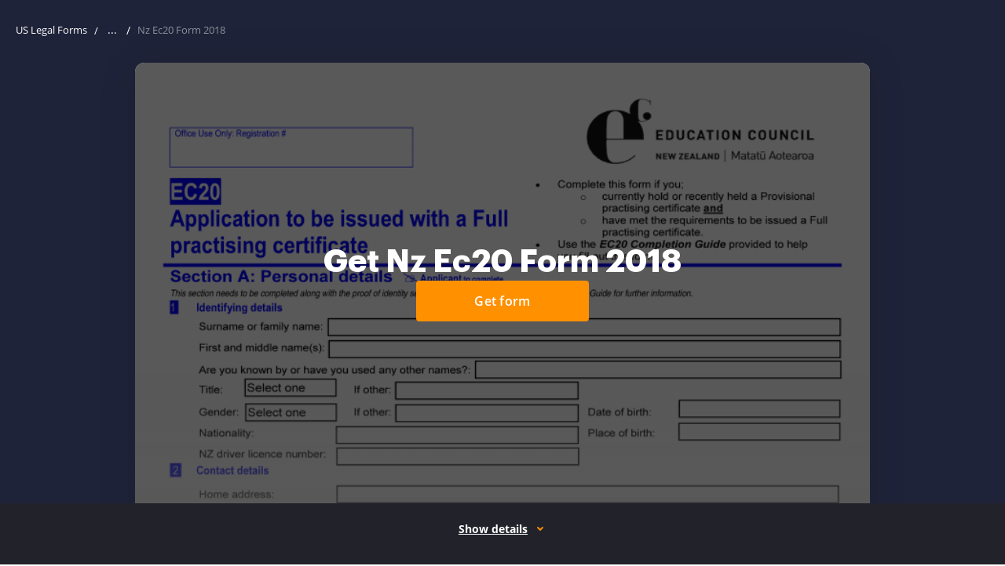

--- FILE ---
content_type: text/html; charset=UTF-8
request_url: https://www.uslegalforms.com/form-library/73380-nz-ec20-form-2018
body_size: 87488
content:
<!DOCTYPE html>
<html lang="en" data-offcanvas-container>
<head>
        <meta charset="utf-8">
    <meta http-equiv="X-UA-Compatible" content="IE=edge">
    <meta name="viewport" content="width=device-width, initial-scale=1">
    <meta name="apple-mobile-web-app-capable" content="yes">
    <meta name="robots" content="index, follow">
    <meta name="author" content="U.S. Legal Forms, Inc.">
    <link rel="shortcut icon" href="https://cdn.uslegal.com/uslegalforms-frontend-marketing/240/favicons/favicon.ico" type="image/x-icon"/>
            <link rel="canonical" href="https://www.uslegalforms.com/form-library/73684-nz-ec20-form-2019"/>
        <meta name="format-detection" content="telephone=no">
    <meta itemprop="userId" content="">
<meta itemprop="userEmail" content="">
<meta itemprop="userState" content="Ohio">

    <link rel="preconnect" href="https://cdn.uslegal.com">
    
    <link rel="dns-prefetch" href="https://cdn.uslegal.com">
        <style>.ui-link{background-color:transparent;border:transparent;color:#1910ab;cursor:pointer;font-size:16px;font-weight:400;line-height:28px;padding:0 5px;text-decoration:underline}.ui-link:hover{text-decoration:none}.ui-link:focus{border-radius:4px;box-shadow:0 0 0 2px #fff,0 0 0 4px #004ad7;outline:none}.ui-link:hover{color:#544ecd}.ui-link.is-disabled,.ui-link:disabled{color:#8985cf}.ui-link.is-disabled:hover,.ui-link:disabled:hover{color:#8985cf;text-decoration:underline}.ui-link.is-disabled:focus,.ui-link:disabled:focus{box-shadow:none}.ui-link:visited{color:#4f0089}.ui-link:hover .ui-icon{color:#544ecd}.ui-link.is-disabled .ui-icon,.ui-link.is-disabled:hover .ui-icon,.ui-link:disabled .ui-icon,.ui-link:disabled:hover .ui-icon{color:#8985cf}.ui-link:visited .ui-icon{color:#4f0089}.ui-link .ui-icon{color:#1910ab}.ui-link.ui-link--policy{color:#2c2c2c;font-weight:600}.ui-link.ui-link--policy:focus{box-shadow:none}.ui-link.ui-link--policy:active,.ui-link.ui-link--policy:visited{color:#2c2c2c}.ui-link.ui-link--reverse{text-decoration:none}.ui-link.ui-link--reverse:hover{text-decoration:underline}.ui-link.ui-link--reverse.is-disabled:hover,.ui-link.ui-link--reverse:disabled:hover{text-decoration:none}.ui-link.ui-link--dark{background-color:transparent;border:transparent;color:#ff9000;cursor:pointer;font-weight:400;padding:0 5px;text-decoration:underline}.ui-link.ui-link--dark:hover{text-decoration:none}.ui-link.ui-link--dark:focus{border-radius:4px;box-shadow:0 0 0 2px #fff,0 0 0 4px #004ad7;outline:none}.ui-link.ui-link--dark:hover{color:#ffb14c}.ui-link.ui-link--dark.is-disabled,.ui-link.ui-link--dark:disabled{color:#fff;opacity:.3}.ui-link.ui-link--dark.is-disabled:hover,.ui-link.ui-link--dark:disabled:hover{color:#fff;text-decoration:underline}.ui-link.ui-link--dark:visited{color:#fff}.ui-link.ui-link--dark .ui-icon{color:#ff9000}.ui-link.ui-link--dark:hover .ui-icon{color:#ffb14c}.ui-link.ui-link--dark.is-disabled .ui-icon,.ui-link.ui-link--dark:disabled .ui-icon{color:#fff;opacity:.3}.ui-link.ui-link--dark.is-disabled:hover .ui-icon,.ui-link.ui-link--dark:disabled:hover .ui-icon{color:#fff;text-decoration:underline}.ui-link.ui-link--dark:visited .ui-icon{color:#fff}.ui-link.ui-link--show-more{align-items:center;display:flex}.ui-link.ui-link--show-more .ui-icon{transition:transform .2s linear}.ui-link.ui-link--expanded .ui-icon{margin-top:2px;transform:rotate(180deg)}.ui-link.ui-link--with-arrow-regular{font-size:16px;font-weight:600;line-height:20px;padding-right:28px;text-decoration:none}.ui-link.ui-link--with-arrow-regular:hover{text-decoration:none}.ui-link.ui-link--with-arrow-regular:after{background-image:url("data:image/svg+xml;charset=utf-8,%3Csvg xmlns='http://www.w3.org/2000/svg' width='24' height='24' fill='none'%3E%3Cg clip-path='url(%23a)'%3E%3Cpath fill='%231910AB' fill-rule='evenodd' d='M19.53 12.53a.75.75 0 0 0 0-1.06l-5-5.002a.75.75 0 1 0-1.06 1.06l3.72 3.722H5a.75.75 0 0 0 0 1.5h12.19l-3.72 3.72a.75.75 0 1 0 1.06 1.06z' clip-rule='evenodd'/%3E%3C/g%3E%3Cdefs%3E%3CclipPath id='a'%3E%3Cpath fill='%23fff' d='M0 0h24v24H0z'/%3E%3C/clipPath%3E%3C/defs%3E%3C/svg%3E");background-position-x:0;background-repeat:repeat-x;height:24px;right:0;top:-2px;width:24px}.ui-link.ui-link--with-arrow{position:relative;transition:all .15s ease-out}.ui-link.ui-link--with-arrow:after{content:"";display:block;position:absolute;transition:all .15s ease-out}.ui-link.ui-link--with-arrow:hover:after{background-position-x:20px}.ui-link__label{margin-right:6px}.ui-link--sm{background-color:transparent;border:transparent;cursor:pointer;font-size:14px;font-weight:400;line-height:24px;padding:0 5px;text-decoration:underline}.ui-link--sm:hover{text-decoration:none}.ui-link--sm:focus{border-radius:4px;box-shadow:0 0 0 2px #fff,0 0 0 4px #004ad7;outline:none}.ui-banner{align-items:flex-start;background:#fff;border:1px solid #e9e9e9;border-radius:4px;box-shadow:0 8px 20px rgba(0,0,0,.1);display:none;flex-wrap:wrap;left:50%;margin:0 auto;padding:16px 32px 16px 16px;position:fixed;top:55px;transform:translateX(-50%);width:calc(100% - 32px);z-index:160}@media only screen and (min-width:640px){.ui-banner{max-width:1256px;padding:14px 32px 14px 16px;top:80px}}@media only screen and (min-width:960px){.ui-banner{top:85px}}.ui-banner.ui-banner--donate-theme,.ui-banner.ui-banner--unicorn-theme{align-items:baseline;background:transparent;border:none;border-radius:0;bottom:0;box-shadow:none;flex-wrap:nowrap;justify-content:center;left:0;max-width:1280px;padding:7px 15px;position:relative;right:0;top:0;transform:none;width:100%}@media only screen and (min-width:960px){.ui-banner.ui-banner--donate-theme,.ui-banner.ui-banner--unicorn-theme{padding:7px 32px 7px 16px}}.ui-banner.ui-banner--donate-theme .ui-banner__text,.ui-banner.ui-banner--unicorn-theme .ui-banner__text{color:#fff;font-size:16px;line-height:24px;padding:0 4px 4px;width:auto}@media only screen and (min-width:960px){.ui-banner.ui-banner--donate-theme .ui-banner__text,.ui-banner.ui-banner--unicorn-theme .ui-banner__text{padding:0 4px 0 0}}.ui-banner.ui-banner--donate-theme .ui-link,.ui-banner.ui-banner--unicorn-theme .ui-link{background:none;color:#fff;display:block;font-size:16px;font-weight:600;line-height:18px;padding:0 4px}@media only screen and (min-width:960px){.ui-banner.ui-banner--donate-theme .ui-link,.ui-banner.ui-banner--unicorn-theme .ui-link{display:inline-block;margin-left:8px}}.ui-banner.ui-banner--donate-theme .ui-icon,.ui-banner.ui-banner--unicorn-theme .ui-icon{color:#fff}.ui-banner .ui-button,.ui-banner.ui-banner--donate-theme .ui-button:hover,.ui-banner.ui-banner--unicorn-theme .ui-button:hover{background:transparent}.ui-banner .ui-button{margin-left:32px;position:absolute;right:8px;top:50%;transform:translateY(-50%);width:auto}@media only screen and (min-width:640px){.ui-banner .ui-button{margin-left:0}}.ui-banner.ui-banner--unicorn-theme{padding:8px 12px}@media only screen and (min-width:960px){.ui-banner.ui-banner--unicorn-theme{padding:12px}}@media only screen and (min-width:1280px){.ui-banner.ui-banner--unicorn-theme{max-width:100%}}.ui-banner.ui-banner--unicorn-theme .ui-banner__text{font-size:14px;line-height:19px;margin-right:auto;max-width:215px;padding:0 0 0 12px;text-align:left}@media only screen and (min-width:420px){.ui-banner.ui-banner--unicorn-theme .ui-banner__text{margin:0;max-width:100%;padding-right:25px}}@media only screen and (min-width:640px){.ui-banner.ui-banner--unicorn-theme .ui-banner__text{font-size:16px;line-height:24px}}@media only screen and (min-width:960px){.ui-banner.ui-banner--unicorn-theme .ui-banner__text{align-items:center;display:flex;overflow:unset}}.ui-banner.ui-banner--unicorn-theme .ui-link--light{align-items:center;color:#ff9000;display:flex;font-size:12px;font-weight:700;letter-spacing:.05em;line-height:16px;margin-top:8px;text-decoration:none;text-transform:uppercase}@media only screen and (min-width:960px){.ui-banner.ui-banner--unicorn-theme .ui-link--light{margin-top:2px}.ui-banner.ui-banner--unicorn-theme .ui-link--light:hover{color:#ffb14c}.ui-banner.ui-banner--unicorn-theme .ui-link--light:hover .link__icon{transform:translateX(4px);transition:all .2s ease-in-out}}.ui-banner.ui-banner--unicorn-theme .link__icon{align-items:center;display:flex;height:14px;margin-left:8px;transition:all .2s ease-in-out;width:14px}.ui-banner.ui-banner--unicorn-theme .link__icon svg{width:11px;fill:currentColor}.ui-banner.ui-banner--unicorn-theme .ui-banner__badge{background:linear-gradient(104.61deg,#a5ceff,#fff 51.05%,#ffdaac);border-radius:4px;font-size:12px;font-weight:700;line-height:16px;padding:4px 8px}.ui-banner.ui-banner--unicorn-theme .ui-banner__highlight{align-items:center;display:inline-flex;position:relative}@media only screen and (min-width:960px){.ui-banner.ui-banner--unicorn-theme .ui-banner__highlight{margin:0 5px}}.ui-banner.ui-banner--unicorn-theme .ui-banner__highlight .ui-banner__highlight-text{font-weight:700;position:relative;z-index:1}.ui-banner.ui-banner--unicorn-theme .ui-banner__highlight .ui-banner__highlight-icon{bottom:0;font-weight:700;height:6px;left:-3px;position:absolute;top:auto;z-index:-1}@media only screen and (min-width:640px){.ui-banner.ui-banner--unicorn-theme .ui-banner__highlight .ui-banner__highlight-icon{bottom:2px;min-width:60px}}.ui-banner.ui-banner--unicorn-theme .ui-banner__highlight .ui-banner__highlight-icon svg{height:6px;vertical-align:top;width:100%}@media only screen and (min-width:1280px){.ui-banner.ui-banner--unicorn-theme .ui-button{right:24px}}.ui-banner__picture{align-items:center;display:flex;justify-content:center}.ui-banner.is-visible{display:flex}.ui-banner__image{margin-right:12px}.ui-banner__text{font-size:12px;line-height:16px;overflow:hidden;padding:0 40px;position:relative;text-align:center;width:100%;word-break:break-word}.ui-banner__text--read-more .ui-banner__text{height:33px;margin-bottom:18px;margin-right:12px;margin-top:8px;text-align:left;width:78%}@media only screen and (min-width:420px){.ui-banner__text--read-more .ui-banner__text{width:84%}}@media only screen and (min-width:640px){.ui-banner__text--read-more .ui-banner__text{height:16px;margin-bottom:0;width:66%}}@media only screen and (min-width:960px){.ui-banner__text--read-more .ui-banner__text{margin-right:27px;padding-right:86px;width:77%}}@media only screen and (min-width:1400px){.ui-banner__text--read-more .ui-banner__text{width:82%}}.ui-banner__text--read-more .ui-banner__text:after{background:#fff;bottom:0;content:" ...";position:absolute;right:70px;text-align:center;top:auto;width:15px}@media only screen and (min-width:640px){.ui-banner__text--read-more .ui-banner__text:after{bottom:auto;top:0}}@media only screen and (min-width:1400px){.ui-banner__text--read-more .ui-banner__text:after{right:74px}}.ui-banner .js-banner-read-more{bottom:0;position:absolute;right:0;top:auto}@media only screen and (min-width:640px){.ui-banner .js-banner-read-more{bottom:auto;right:3px;top:0}}.ui-banner .ui-link{background:#fff;font-size:12px;line-height:16px}.ui-banner.expanded .ui-banner__text{height:auto;margin-top:0;overflow:visible;word-break:break-word}.ui-banner.expanded .ui-banner__text:after{display:none}.ui-banner.expanded .js-banner-read-less{display:inline}.ui-banner.expanded .js-banner-read-more{display:none}.ui-banner__icon{margin-right:10px;padding-top:4px}.ui-banner__icon svg{height:24px;width:24px}.ui-banner-close,.ui-banner__icon{min-width:24px}.ui-banner-close{background:#fff;color:grey;position:absolute;right:8px;top:8px}.js-banner-read-less{display:none}.ui-banner__text-part{display:inline}.ui-banner__text--last{position:relative}.ui-banner--yellow{background:#ffdf62}.ui-banner--nile-blue{background:#2b314f}@media only screen and (min-width:960px){.service-issue-block--unicorn{position:relative;z-index:9}}.ui-banner.ui-banner--yellow{align-items:baseline;background:transparent;border:none;border-radius:0;bottom:0;box-shadow:none;flex-wrap:nowrap;justify-content:center;left:0;max-width:100%;padding:0;position:relative;right:0;top:0;transform:none;width:100%}.ui-banner.ui-banner--yellow .ui-banner__text{padding:0}.ui-banner.ui-banner--yellow-close{align-items:baseline;background:transparent;border:none;border-radius:0;bottom:0;box-shadow:none;flex-wrap:nowrap;justify-content:center;left:0;max-width:100%;padding:7px 15px;position:relative;right:0;top:0;transform:none;width:100%}@media only screen and (min-width:960px){.ui-banner.ui-banner--yellow-close{padding:7px 32px 7px 16px}}.ui-banner.ui-banner--yellow-close .ui-banner__text{color:#2c2c2c;font-size:12px;line-height:16px;margin-right:24px;padding:0 4px 4px;text-align:center;width:auto}@media only screen and (max-width:340px){.ui-banner.ui-banner--yellow-close .ui-banner__text{font-size:10px;line-height:14px}}.ui-banner.ui-banner--yellow-close .ui-banner__text a{color:#1910ab;font-size:12px;font-weight:700;line-height:16px;text-decoration-line:underline}.ui-banner.ui-banner--yellow-close .ui-banner__text a:hover{color:#544ecd;text-decoration:none}.ui-banner.ui-banner--yellow-close .ui-button:hover{background:transparent}@media only screen and (min-width:960px){.ui-banner--donate-theme.is-visible{align-items:center}}.service-issue-block{padding:12px;position:relative}@media only screen and (min-width:1280px){.service-issue-block{padding:10px}}.service-issue-block.is-fixed{left:0;position:fixed;right:0;top:0;z-index:999}.service-issue-block .js-banner-close{background-color:transparent;border:none;border-radius:4px;color:#6b6b6b;cursor:pointer;height:24px;padding:0;position:absolute;right:12px;top:calc(50% - 12px);width:24px}.service-issue-block .js-banner-close:hover{color:#414141}.service-issue-block .js-banner-close:focus{box-shadow:0 0 0 2px #d4d4d4;outline:none}.service-issue-block__text{color:#2c2c2c;font-size:12px;line-height:16px;text-align:center}.service-issue-block--yellow{background-color:#ffdf62}.service-issue-block--yellow-close{background-color:#ffdf62;padding:0}.service-issue-block--support,.service-issue-block--unicorn{background:#2b314f;padding:0}@media only screen and (min-width:640px){.header--mobile .service-issue-block--support+.header-navbar .user-info,.header--mobile .service-issue-block--unicorn+.header-navbar .user-info{height:calc(100vh - 130px);height:calc(var(--vh, 1vh)*100 - 130px);top:130px}}.service-issue-block--yellow-close .js-banner-close{right:8px;top:50%}@media only screen and (min-width:960px){.layout-responsive__header .header--desktop .header__nav-item.is-open.header__nav-item--login.is-service-issue:after,.layout-responsive__header .header--desktop .header__nav-item.is-open.header__nav-item--login.is-service-issue:before,.layout-responsive__header .header--desktop .header__nav-item.is-open.header__nav-item--login:after,.layout-responsive__header .header--desktop .header__nav-item.is-open.header__nav-item--login:before,.layout-responsive__header .header--desktop .header__nav-item.is-open.header__nav-item--submenu.is-service-issue:after,.layout-responsive__header .header--desktop .header__nav-item.is-open.header__nav-item--submenu.is-service-issue:before,.layout-responsive__header .header--desktop .header__nav-item.is-open.header__nav-item--submenu:after,.layout-responsive__header .header--desktop .header__nav-item.is-open.header__nav-item--submenu:before{display:none}}.header__nav-item-overlay-top{background:#fff;display:none;height:47px;left:0;position:fixed;width:100%;z-index:0}@media only screen and (min-width:960px){.header__nav-item-overlay-bottom{background-color:#222;cursor:default;display:none;height:100vh;left:0;opacity:.5;pointer-events:none;position:absolute;right:0;z-index:-1}.header--desktop .header__nav-item.header__nav-item--login.is-open .header__nav-item-overlay-bottom,.header--desktop .header__nav-item.header__nav-item--login.is-open .header__nav-item-overlay-top,.header--desktop .header__nav-item.header__nav-item--submenu.is-open .header__nav-item-overlay-bottom,.header--desktop .header__nav-item.header__nav-item--submenu.is-open .header__nav-item-overlay-top{display:block}}.top-container .button{font-weight:400;letter-spacing:normal;padding:0}.top-container .button:hover{background:transparent;border:none}@media only screen and (min-width:640px){.top-container .button{width:auto}}a.button,button.button{border:1px solid transparent;border-radius:4px;cursor:pointer;display:inline-block;font-size:14px;font-weight:600;height:40px;letter-spacing:.26px;line-height:1;padding:10px 12px;text-align:center;text-decoration:none;transition:background .2s ease-in-out,color .2s ease-in-out,border-color .2s ease-in-out;user-select:none;vertical-align:middle;width:100%;-webkit-font-smoothing:antialiased;font-family:Open Sans,Arial,sans-serif}a.button:hover,button.button:hover{text-decoration:none}a.button:focus,button.button:focus{box-shadow:0 0 0 2px #d4d4d4;outline:none}@media only screen and (min-width:640px){a.button,button.button{width:164px}}a.button.is-disabled,button.button.is-disabled{background:#ffe3bf;border-color:#ffe3bf;cursor:not-allowed}@media only screen and (min-width:640px){a.button.button--size-large,button.button.button--size-large{width:236px}}a.button.button--primary,button.button.button--primary{background-color:#ff9000;border:1px solid #ff9000;color:#fff}a.button.button--primary:hover,button.button.button--primary:hover{background-color:#ffb14c;border-color:#ffb14c}a.button.button--outline,button.button.button--outline{background-color:#fff;color:#2c2c2c}a.button.button--outline:hover,button.button.button--outline:hover{background-color:#fff9f2}a.button.button--blue,button.button.button--blue{background-color:#4a8fe3;border:1px solid #4a8fe3;color:#fff}a.button.button--blue:hover,button.button.button--blue:hover{background-color:#81b1ec;border-color:#81b1ec;color:#fff}a.button.button--blue.button--outline,button.button.button--blue.button--outline{background:transparent;color:#4a8fe3}a.button.button--white,button.button.button--white{background-color:#fff;border:1px solid #fff;color:#2c2c2c}a.button.button--white.button--outline,button.button.button--white.button--outline{background-color:transparent;color:#fff}a.button.button--white.button--outline:hover,button.button.button--white.button--outline:hover{background-color:hsla(0,0%,100%,.2)}a.button.button--text-yellow,button.button.button--text-yellow{background-color:#fff;border:2px solid #e19a3f;color:#e19a3f}a.button.button--text-yellow.button--sm,button.button.button--text-yellow.button--sm{border-width:2px}a.button.button--width-auto,button.button.button--width-auto{width:auto}a.button.button--md,button.button.button--md{border-width:2px;font-size:16px;height:48px;line-height:1.75;padding:8px 22px}a.button.button--sm,button.button.button--sm{border-width:1px;font-size:14px;height:32px;line-height:16px;padding:8px 12px}.form-submit{width:100%}.btn-with-arrow{border-radius:4px;color:#ff9000;display:flex;font-size:14px;font-weight:700;letter-spacing:.8px;line-height:16px;padding:4px 20px 4px 4px;position:relative;text-decoration:none;text-transform:uppercase}.btn-with-arrow:hover{color:#ffb14c}.btn-with-arrow:hover .sprite-icon{right:-4px}.btn-with-arrow:focus{box-shadow:0 0 0 2px #d4d4d4;outline:none}.btn-with-arrow:active{color:#e88300}.btn-with-arrow .sprite-icon{color:inherit;height:12px;outline:none;position:absolute;right:0;top:6px;transform:rotate(180deg);transition:right .2s ease-in-out;width:13px}.uslf .uslf-product .product-image{float:none;margin-bottom:15px}.uslf .uslf-product .label-product{left:122px}@media only screen and (min-width:374px){.uslf .uslf-product a.product-image,.uslf .uslf-product button.product-image{float:left;margin:0 20px 0 0;width:115px}}</style>

    <style>ul{margin:0;padding:0;list-style:none}.uslf-heading{font-weight:400;font-size:20px;line-height:32px;font-family:"Open Sans",Arial,sans-serif;color:#2c2c2c}.uslf-body-text{font-weight:400;font-size:16px;line-height:28px;font-family:"Open Sans",Arial,sans-serif;color:#2c2c2c}body{font-weight:400}html{line-height:1.15;-webkit-text-size-adjust:100%}body{margin:0}pre{font-size:1em;font-family:monospace,monospace}a{background-color:transparent}code{font-size:1em;font-family:monospace,monospace}img{border-style:none}button,input,select{margin:0;font-size:100%;line-height:1.15;font-family:inherit}button,input{overflow:visible}button,select{text-transform:none}[type=button],[type=submit],button{-webkit-appearance:button}[type=button]::-moz-focus-inner,[type=submit]::-moz-focus-inner,button::-moz-focus-inner{padding:0;border-style:none}[type=button]:-moz-focusring,[type=submit]:-moz-focusring,button:-moz-focusring{outline:1px dotted ButtonText}[type=search]{outline-offset:-2px;-webkit-appearance:textfield}[type=search]::-webkit-search-decoration{-webkit-appearance:none}::-webkit-file-upload-button{font:inherit;-webkit-appearance:button}img,svg{vertical-align:middle}input[type=email],input[type=search]{-webkit-appearance:none;-moz-appearance:none}.layout-responsive{display:flex;flex-direction:column;min-width:320px;height:100%}.layout-responsive__header{position:relative;z-index:150;flex:none}.layout-responsive__body{position:relative;display:flex;flex:0 0 auto;flex-direction:column;align-items:center}.layout-overlay{position:fixed;top:55px;right:0;bottom:0;left:0;z-index:155;visibility:hidden;opacity:0}@media only screen and (min-width:1280px){.layout-overlay{display:none}}.layout-responsive__mobile-menu{position:fixed;top:55px;right:0;bottom:0;z-index:160;overflow-y:visible;background-color:#fff;visibility:hidden;-webkit-overflow-scrolling:touch}@media only screen and (min-width:640px){.layout-responsive__mobile-menu{top:80px}}*{box-sizing:border-box;-webkit-overflow-scrolling:touch}body,html{width:100%;min-width:320px}body{position:relative;padding:0;font-family:"Open Sans",Arial,sans-serif;text-align:left;background:0 0}.search{position:relative}input[type=search]::-webkit-search-cancel-button{display:none}.search__field,.search__select-state-shape{width:100%;height:40px;padding:0 12px;font-size:16px;line-height:40px;color:#2c2c2c;background-color:transparent;border:1px solid #959595;border-radius:4px}@media only screen and (min-width:640px){.search__field,.search__select-state-shape{padding:0 16px;font-size:13px}}.search__field::-ms-clear,.search__select-state-shape::-ms-clear{display:none}.search__select-state-shape .search__options-list-wrapper{display:none}.search__select-state{position:relative;outline:0}.search__select-state-body{overflow:hidden;font-size:16px;white-space:nowrap;text-overflow:ellipsis}@media only screen and (min-width:640px){.search__select-state-body{font-size:14px}}.search__select-state select{position:absolute;top:0;right:0;bottom:0;left:0;z-index:1;width:100%;opacity:0}@media only screen and (min-width:640px){.search__select-state select{z-index:-1}}@media only screen and (min-width:640px){.search__select-state-input{display:none}}.search__select-state-icon{color:inherit}.search__select-state-icon svg{display:block;width:100%;height:100%;fill:currentColor}.search__select-state-shape{position:relative;margin-bottom:10px}@media only screen and (min-width:640px){.search__select-state-shape{padding:0 16px 0 12px}}.search__select-state--placeholder .search__select-state-shape{color:#2c2c2c}.search__select-state-shape .search__select-state-icon{position:absolute;top:18px;right:15px;width:8px;height:5px;transform:rotate(0)}.search__combobox{position:relative}.search__combobox .search__field{padding-right:80px}.search__combobox .search__select-state-submit{position:absolute;top:0;right:0;display:flex;justify-content:center;align-items:center;width:40px;height:40px;color:#2c2c2c;background-color:transparent;border:none;border-radius:0 4px 4px 0}@media only screen and (min-width:640px){.search__combobox .search__select-state-submit{top:-1px;right:-1px}}.search__combobox .search__select-state-submit svg{flex-shrink:0;width:14px;height:14px;color:inherit;fill:currentColor}.search__select-state-clear{position:absolute;top:1px;right:40px;display:flex;justify-content:center;align-items:center;width:40px;height:38px;background-color:transparent;border:none;border-radius:4px;-webkit-appearance:none}@media only screen and (min-width:960px){.search__select-state-clear{top:0}}.search__select-state-clear svg{flex-shrink:0;width:14px;height:14px}.search__options-list-wrapper{display:none;max-height:256px;padding:16px 12px 16px 0;overflow:auto;list-style:none;border-radius:4px;box-shadow:0 8px 20px 0 rgba(0,0,0,.1)}@media only screen and (min-width:640px){.search__options-list-wrapper{position:absolute;top:calc(100% + 1px);left:0;width:100%;padding:14px 5px 18px 0;background-color:#fff}}.search__options-list-item{padding:0 12px;font-size:16px;line-height:28px;color:#2c2c2c}.search-svg-wrap{display:none}.header-logo__img{display:block;width:103px;height:auto}@media only screen and (min-width:960px){.header-logo__img{width:112px}}.header--mobile{position:fixed;top:0;width:100%;min-height:unset;padding:0}@media only screen and (min-width:960px){.header--mobile{display:none}}.header--mobile .header-navbar{display:flex;align-items:center;height:55px;margin:0 auto;padding-right:16px;padding-left:16px;background-color:#fff}@media only screen and (min-width:640px){.header--mobile .header-navbar{padding-right:16px;padding-left:16px}}@media only screen and (min-width:1280px){.header--mobile .header-navbar{max-width:1280px;padding-right:15px;padding-left:15px}}@media only screen and (min-width:640px){.header--mobile .header-navbar{height:80px}}.header--mobile .header-logo{order:-1}.header--mobile .header-navbar{order:1}.header--mobile .header-navbar__item{margin-left:8px}.header--mobile .header-navbar__item--logo{margin-right:auto;margin-left:0}.header--mobile .header-navbar__item-action{display:flex;justify-content:center;align-items:center;width:34px;height:34px;background-color:transparent;border:none;border-radius:4px}.header--mobile .header-navbar__item--trigger{position:relative;width:34px;height:34px;background-color:transparent;border:none;border-radius:4px}.header--mobile .header-navbar__item--trigger .trigger__line{position:absolute;left:5px;width:24px;height:2px;background-color:#2c2c2c;transform-origin:top left}.header--mobile .header-navbar__item--trigger .trigger__line:nth-child(1){top:8px}.header--mobile .header-navbar__item--trigger .trigger__line:nth-child(2){top:16px}.header--mobile .header-navbar__item--trigger .trigger__line:nth-child(3){top:24px}.header--mobile .user-info{position:fixed;top:55px;left:0;display:none;height:calc(100vh - 55px);padding:25px 24px;background-color:#fff}@media only screen and (min-width:640px){.header--mobile .user-info{top:80px;height:calc(100vh - 80px)}}.header--mobile .user-info__email{max-width:100%;margin-bottom:30px;overflow:hidden;font-weight:600;font-size:16px;line-height:28px;color:#2c2c2c;white-space:nowrap;text-overflow:ellipsis}.header--mobile .user-info__options-list{position:static;display:block;width:100%;padding:0;box-shadow:none}.header--mobile .header-navbar__item--login .cross-icon{display:none}.header--mobile .header-navbar__item--search .cross-icon{display:none}@media only screen and (min-width:640px){.header--mobile .header-navbar__item--search{flex-grow:1;margin-left:25px}.header--mobile .header-navbar__item--search .header-navbar__item-action{display:none}.header--mobile .header-navbar__item--search .header-search__underlay{display:none}}.header--mobile .header-navbar__item-icon{flex-shrink:0;width:20px;height:20px}.header--mobile .header-navbar__item-icon svg{display:block;width:100%;height:100%}.header-logo__link{display:block}.header--desktop{display:none}@media only screen and (min-width:960px){.header--desktop{display:block;min-height:0}}.header--desktop .header__logo{flex-shrink:0;width:112px;margin-right:48px}.layout-responsive__header{height:0;padding-top:55px;font-weight:400}@media only screen and (min-width:640px){.layout-responsive__header{z-index:160;padding-top:80px}}@media only screen and (min-width:960px){.header--desktop .header__inner{position:fixed;top:0;left:0;z-index:1;width:100%;padding:0;background-color:#fff}}@media only screen and (min-width:960px){.header--desktop .header__wrapper{position:static;display:flex;align-items:center;height:80px;margin:0 auto;padding-right:16px;padding-left:16px}}@media only screen and (min-width:960px) and (min-width:640px){.header--desktop .header__wrapper{padding-right:16px;padding-left:16px}}@media only screen and (min-width:960px) and (min-width:1280px){.header--desktop .header__wrapper{max-width:1280px;padding-right:15px;padding-left:15px}}@media only screen and (min-width:960px){.header--desktop .categories-list-wrapper__inner{margin:0 auto;padding-right:16px;padding-left:16px}}@media only screen and (min-width:960px) and (min-width:640px){.header--desktop .categories-list-wrapper__inner{padding-right:16px;padding-left:16px}}@media only screen and (min-width:960px) and (min-width:1280px){.header--desktop .categories-list-wrapper__inner{max-width:1280px;padding-right:15px;padding-left:15px}}@media only screen and (min-width:960px){.header--desktop .categories-list-wrapper__inner{padding-top:38px}}@media only screen and (min-width:960px){.header--desktop .header__nav-list{display:flex;align-items:center}}@media only screen and (min-width:960px){.header--desktop .header__nav-link{position:relative;display:flex;align-items:center;font-weight:600;font-size:14px;color:inherit;text-decoration:none}.header--desktop .header__nav-link::before{content:"";position:absolute;top:-26px;left:0;width:100%;height:0;background-color:#ff9000}}@media only screen and (min-width:960px){.header--desktop .header__nav-link-inner{display:flex;align-items:center;margin:0 -4px;padding:0 4px;font-weight:600;font-size:inherit;line-height:28px;color:#2c2c2c}}.header--desktop .header__nav-item .tags-list__item{padding:0}@media only screen and (min-width:960px){.header--desktop .header__nav-item{display:flex;align-items:center;margin-right:40px}.header--desktop .header__nav-item::before{content:"";position:fixed;top:54px;left:0;display:none;width:100%;height:26px;background:0 0}.header--desktop .header__nav-item--submenu::after{content:"";position:absolute;top:80px;right:0;left:0;z-index:-1;display:none;height:calc(100vh - 80px);background-color:#222;opacity:.5}.header--desktop .header__nav-item:last-child{margin-right:0}}@media only screen and (min-width:960px){.header--desktop .header__submenu-icon{width:10px;height:10px;margin-left:8px;color:inherit;transform:rotate(0)}.header--desktop .header__submenu-icon svg{display:block;width:100%;height:100%;fill:currentColor}}@media only screen and (min-width:960px){.header--desktop .categories-list-wrapper{position:fixed;top:80px;right:0;left:0;z-index:1;display:none;background-color:#fff}}@media only screen and (min-width:960px){.header--desktop .tags{position:absolute;top:340px;left:790px}}@media only screen and (min-width:1280px){.header--desktop .tags{top:auto;bottom:27px;left:15px;display:flex}}@media only screen and (min-width:1280px){.header--desktop .tags-title{margin-right:16px;margin-bottom:0}}@media only screen and (min-width:960px){.header--desktop .tags-list{flex-direction:column}}@media only screen and (min-width:1280px){.header--desktop .tags-list{flex-direction:row;align-items:center}}@media only screen and (min-width:960px){.header--desktop .tags-list__item{line-height:19px}}@media only screen and (min-width:1280px){.header--desktop .tags-list__item{margin-top:0}}@media only screen and (min-width:960px){.header--desktop .categories-list{display:flex;flex-direction:column;flex-wrap:wrap;align-items:flex-start;width:928px;text-align:left}}@media only screen and (min-width:1280px){.header--desktop .categories-list{width:980px}}@media only screen and (min-width:960px){.header--desktop .categories-list__item{position:relative;width:170px;margin-right:24px}}@media only screen and (min-width:1280px){.header--desktop .categories-list__item{width:186px;margin-right:40px}}@media only screen and (min-width:960px){.header--desktop .categories-list__item::before{content:"";position:absolute;top:-12px;left:0;width:40px;height:2px;background-color:#ff9000}}@media only screen and (min-width:960px){.header--desktop .categories-list__title{padding-top:0;padding-bottom:10px;font-size:14px;line-height:19px}}@media only screen and (min-width:960px){.header--desktop .links-list{margin-bottom:40px}}@media only screen and (min-width:960px){.header--desktop .links-list__item,.header--desktop .links-list__link{font-size:14px;line-height:36px}}@media only screen and (min-width:960px){.header__nav-item--personal .categories-list{height:440px}}@media only screen and (min-width:1280px){.header__nav-item--personal .categories-list{height:360px}}@media only screen and (min-width:960px){.header__nav-item--personal .categories-list-wrapper{z-index:2}}@media only screen and (min-width:1280px){.header__nav-item--personal .categories-list-wrapper__inner{position:relative;padding-bottom:95px}.header__nav-item--personal .categories-list-wrapper__inner::after{content:"";position:absolute;right:15px;bottom:80px;left:15px;height:1px;background-color:#e9e9e9}}@media only screen and (min-width:960px){.header__nav-item--personal .categories-list__item:last-of-type{width:384px;margin-right:0}}@media only screen and (min-width:1280px){.header__nav-item--personal .categories-list__item:last-of-type{width:296px}}@media only screen and (min-width:960px){.header__nav-item--personal .categories-list__item:last-of-type .links-list{display:flex;flex-direction:column;flex-wrap:wrap;align-items:stretch;height:380px}}@media only screen and (min-width:1280px){.header__nav-item--personal .categories-list__item:last-of-type .links-list{height:340px}}@media only screen and (min-width:960px){.header__nav-item--personal .categories-list__item:last-of-type .links-list__item{width:190px;padding-right:32px}}@media only screen and (min-width:1280px){.header__nav-item--personal .categories-list__item:last-of-type .links-list__item{width:176px;margin-right:40px;padding-right:10px}}@media only screen and (min-width:960px){.header__nav-item--business .categories-list{height:500px}}@media only screen and (min-width:1280px){.header__nav-item--business .categories-list{height:340px}}@media only screen and (min-width:960px){.header__nav-item--business .categories-list__item{width:180px}}@media only screen and (min-width:1280px){.header__nav-item--business .categories-list__item{width:186px}}@media only screen and (min-width:960px){.header__nav{margin-right:40px}}.header-search{position:fixed;top:55px;right:0;bottom:0;left:0;z-index:-1;background-color:transparent;opacity:0}@media only screen and (min-width:640px){.header-search{position:relative;top:0;left:0;z-index:1;transform:none;opacity:1}}@media only screen and (min-width:960px){.header-search{position:static;margin-left:auto}}@media only screen and (min-width:640px){.search{display:flex;width:352px;border:1px solid #959595;border-radius:4px}}@media only screen and (min-width:960px){.search{width:auto}}.header-search__underlay{position:absolute;top:0;right:0;bottom:0;left:0;z-index:0;background-color:#222;opacity:0}@media only screen and (min-width:640px){.header-search__underlay{display:none}}.header-search__inner{position:relative;z-index:1;padding:24px 16px;background-color:#fff;transform:translateY(-100%)}@media only screen and (min-width:640px){.header-search__inner{padding:0;transform:none}}@media only screen and (min-width:960px){.header-search__inner{position:absolute;top:50%;left:160px;z-index:1;width:400px;transform:translateY(-200%)}}@media only screen and (min-width:1280px){.header-search__inner{position:static;display:block;transform:none}}@media only screen and (min-width:640px){.search__combobox::before{content:"";position:absolute;top:8px;left:0;width:1px;height:24px;background-color:#e9e9e9}}@media only screen and (min-width:640px){.search__field,.search__select-state-shape{height:38px;margin-bottom:0;border:none;border-radius:0}}@media only screen and (min-width:640px){.search__options-list-wrapper{display:none}}.search__select-state-shape::after{content:"";position:absolute;top:8px;right:39px;width:1px;height:24px;background-color:#e9e9e9}@media only screen and (min-width:640px){.search__select-state-shape::after{display:none}}@media only screen and (min-width:640px){.search__select-state{flex-shrink:0;width:156px}}@media only screen and (min-width:640px){.search__combobox{flex-grow:1}}.search__combobox.is-empty .search__select-state-clear{display:none}.header__nav-item--login{position:relative}.header__nav-item--login[data-auth=true] .header__nav-link{display:none}.header__nav-item--login[data-auth=true] .user-info{display:flex}.user-info,.user-info__options-list{display:none}.user-info{position:relative;right:0;align-items:center}@media only screen and (min-width:960px){.user-info::before{content:"";position:absolute;top:-26px;left:0;width:100%;height:0;background-color:#ff9000}}.user-info__action{display:flex;align-items:center;max-width:180px;margin:0 -4px;padding:0 4px;color:#2c2c2c}.user-info__action-body{flex-shrink:0;max-width:calc(100% - 17px);overflow:hidden;font-weight:600;font-size:14px;line-height:28px;color:inherit;white-space:nowrap;text-overflow:ellipsis}.user-info__action-icon{display:flex;flex-shrink:0;align-items:center;width:10px;height:10px;margin-left:7px;transform:rotate(0);fill:currentColor}.user-info__action-icon svg{display:block}.user-info__options-list{position:absolute;top:100%;right:0;width:184px;padding:30px 24px 24px;background:#fff;border-radius:4px;box-shadow:0 8px 20px 0 rgba(0,0,0,.1)}.user-info__options-list-item{display:flex;align-items:center}.user-info__options-list-item+.user-info__options-list-item{margin-top:20px}.user-info__options-list-item:last-child{position:relative;padding-top:21px}.user-info__options-list-item:last-child::before{content:"";position:absolute;top:0;left:0;width:100%;height:1px;background-color:#d4d4d4}.user-info__options-list-icon{width:20px;height:20px;margin-right:20px}.user-info__options-list-icon svg{display:block;width:100%;height:100%}.user-info__options-list-link{font-weight:600;font-size:20px;line-height:27px;color:#2c2c2c;text-decoration:none}@media only screen and (min-width:960px){.user-info__options-list-link{font-size:14px;line-height:28px}}.header-search__action-tablet{display:none}@media only screen and (min-width:960px){.header-search__action-tablet{display:flex;justify-content:center;align-items:center;width:34px;height:34px;background-color:transparent;border:none;border-radius:4px;-webkit-appearance:none}}@media only screen and (min-width:1280px){.header-search__action-tablet{display:none}}@media only screen and (min-width:640px){.header-search__action-icon{width:20px;height:20px}}.header-search__action-icon svg{display:block;width:100%;height:100%}.header-search__action-icon .cross-icon{display:none}.page-section{width:100%}.page-section__inner{margin:0 auto;padding-right:16px;padding-left:16px}@media only screen and (min-width:640px){.page-section__inner{padding-right:16px;padding-left:16px}}@media only screen and (min-width:1280px){.page-section__inner{max-width:1280px;padding-right:15px;padding-left:15px}}.page-footer--mobile{padding:20px 16px;overflow:hidden;background-color:#fff;-webkit-font-smoothing:antialiased;-moz-osx-font-smoothing:grayscale}@media only screen and (min-width:960px){.page-footer--mobile{display:none}}.page-footer--mobile .accordion--footer{margin-bottom:40px}@media only screen and (min-width:640px){.page-footer--mobile .accordion--footer{margin-bottom:56px}}.page-footer--mobile .accordion--footer .accordion__item{border-bottom:1px solid #e9e9e9}.page-footer--mobile .accordion--footer .accordion__title{position:relative;padding:20px 0;font-weight:700;font-size:16px;color:#2c2c2c;text-transform:uppercase}.page-footer--mobile .accordion--footer .accordion__body-item{display:block;padding:12px 0;font-size:14px;color:#2c2c2c;text-decoration:none}.page-footer--mobile .accordion--footer .accordion__body-item:first-child{padding-top:0}.page-footer--mobile .accordion--footer .accordion__body-item:last-child{margin-bottom:20px}.page-footer--mobile .accordion--footer .accordion__body-link{display:inline-block;font-size:16px;line-height:24px;color:#2c2c2c;text-decoration:none}.page-footer--mobile .accordion--footer .accordion__title .icon-expand-status{position:absolute;top:calc(50% - 8px);right:6px;display:block;width:14px;height:14px;border:none}.page-footer--mobile .accordion--footer .accordion__title .icon-expand-status .sprite-icon-plus{width:inherit;height:inherit;margin-top:-5.5px;color:#ff9000;transform:rotate(0)}.page-footer--mobile .content-info__title{font-size:14px}.page-footer--mobile .content-info__chapter{margin-bottom:41px}.page-footer--mobile .socials-list__link{width:32px;height:32px}.page-footer--mobile .socials-list__item{margin-right:31px}.page-footer--mobile .socials-list__item+.socials-list__item{margin-left:31px}.page-footer--mobile .socials-list__item+.socials-list__item:after{top:50%;left:-32px;width:2px;height:26px;transform:translateY(-50%)}.page-footer--mobile .content-info__chapter--socials .content-info__title{margin-bottom:24px}.page-footer--mobile .content-info__chapter--phone .content-info__title{margin-bottom:15px}.page-footer--mobile .content-info__chapter--subscribe-form .content-info__title{margin-bottom:20px}.page-footer--mobile .content-info__chapter--partners .content-info__title{margin-bottom:18px}.page-footer--mobile .footer-partners-list{width:240px;margin-right:auto;margin-bottom:19px;margin-left:25px}@media only screen and (min-width:640px){.page-footer--mobile .footer-partners-list{width:80%;max-width:700px}}.page-footer--mobile .content-info__phone-number{font-size:20px;color:#2c2c2c}.page-footer--mobile .footer-partners-list__item{margin-bottom:22px}.page-footer--mobile .footer-partners-list__item--usa-today{margin-left:0}.page-footer--mobile .footer-partners-list__item--cbcnews{margin-left:45px}@media only screen and (min-width:640px){.page-footer--mobile .footer-partners-list__item--cbcnews{margin-left:15px}}.page-footer--mobile .footer-partners-list__item--la-times{height:20px;margin-left:45px}@media only screen and (min-width:640px){.page-footer--mobile .footer-partners-list__item--la-times{margin-left:15px}}.page-footer--mobile .footer-partners-list__item--washington-post{margin-left:2px}.page-footer--mobile .footer-partners-list__item--ap{margin-left:50px}@media only screen and (min-width:640px){.page-footer--mobile .footer-partners-list__item--ap{margin-left:15px}}.page-footer--mobile .footer-partners-list__item--forbes{margin-left:50px}@media only screen and (min-width:640px){.page-footer--mobile .footer-partners-list__item--forbes{margin-left:15px}}.page-footer--mobile .content-info__copyright{font-size:14px;line-height:1.57}.page-footer--mobile .content-info__input{width:100%}@media only screen and (min-width:640px){.page-footer--mobile .content-info__input{width:305px}}.content-info{display:flex;flex-direction:column;margin-top:48px}@media only screen and (min-width:640px){.content-info{flex-direction:row;flex-wrap:wrap;margin-right:-6px;margin-left:-6px}}@media only screen and (min-width:960px){.content-info{flex-basis:calc(75% - 12px);margin-top:0}}@media only screen and (min-width:1280px){.content-info{flex-basis:auto;flex-direction:column;margin-top:30px;margin-right:0;margin-left:0}}.content-info__chapter{width:100%;margin-bottom:48px}@media only screen and (min-width:640px){.content-info__chapter{margin-right:6px;margin-left:6px}}@media only screen and (min-width:1280px){.content-info__chapter{margin-right:0;margin-left:0}}.content-info__chapter:last-child{margin-bottom:0}@media only screen and (min-width:640px){.content-info__chapter--socials{flex-basis:calc(25% - 12px);max-width:calc(25% - 12px)}}@media only screen and (min-width:960px){.content-info__chapter--socials{order:2}}@media only screen and (min-width:1280px){.content-info__chapter--socials{order:0}}@media only screen and (min-width:640px){.content-info__chapter--phone{flex-basis:calc(50% - 12px);max-width:calc(50% - 12px);margin-left:auto}}@media only screen and (min-width:960px){.content-info__chapter--phone{order:1;margin-left:6px}}@media only screen and (min-width:1280px){.content-info__chapter--phone{order:0}}@media only screen and (min-width:960px){.content-info__chapter--phone,.content-info__chapter--socials{position:relative;top:24px;flex-basis:226px;max-width:226px;margin-bottom:0}}@media only screen and (min-width:1280px){.content-info__chapter--phone,.content-info__chapter--socials{position:static;flex-basis:auto;max-width:100%;margin-bottom:24px;margin-left:0}}.content-info__chapter--phone .content-info__title,.content-info__chapter--socials .content-info__title{margin-bottom:12px}@media only screen and (min-width:960px){.content-info__chapter--partners{flex-basis:calc(30% - 12px);order:-1;max-width:calc(30% - 12px)}}@media only screen and (min-width:1280px){.content-info__chapter--partners{order:0;max-width:100%}}.content-info__title{margin-bottom:10px;font-size:12px;line-height:17px;color:grey;text-transform:uppercase}.socials-list{display:flex;margin-top:11px}.socials-list__item{display:block;margin-right:20px}.socials-list__item+.socials-list__item{position:relative;margin-left:20px}.socials-list__item+.socials-list__item::after{content:"";position:absolute;top:2px;left:-20px;width:1px;height:17px;background-color:#e9e9e9}.socials-list__item:last-child{margin-right:0}.socials-list__link{display:block;width:21px;height:21px;color:#2c2c2c;text-decoration:none}.socials-list__link svg{display:block;width:100%;height:100%;fill:currentColor}.content-info__phone-number{font-weight:700;font-size:18px;color:#2c2c2c;text-decoration:none}@media only screen and (min-width:640px){.content-info__chapter--subscribe-form{flex-basis:calc(100% - 12px);max-width:calc(100% - 12px)}}@media only screen and (min-width:960px){.content-info__chapter--subscribe-form{flex-basis:506px;order:-1;max-width:calc(70% - 12px);margin-bottom:0}}@media only screen and (min-width:1280px){.content-info__chapter--subscribe-form{flex-basis:auto;order:0;max-width:100%;margin-bottom:24px}}.content-info__chapter--subscribe-form .content-info__title{margin-bottom:14px}.content-info__subscribe-form{position:relative;display:flex;flex-direction:column}@media only screen and (min-width:640px){.content-info__subscribe-form{flex-direction:row}}.content-info__input::-ms-clear{display:none}.content-info__input::-ms-reveal{display:none}.content-info__input{width:196px;height:32px;padding:0 8px;font-size:12px;line-height:32px;color:#2c2c2c;background-color:#fff;border:1px solid #d4d4d4;border-radius:4px}@media only screen and (min-width:640px){.content-info__input{width:315px}}@media only screen and (min-width:960px){.content-info__input{width:232px}}@media only screen and (min-width:1280px){.content-info__input{width:196px}}.content-info .content-info__submit{flex-shrink:0;width:100%;height:32px;margin-top:12px;font-size:12px;letter-spacing:0;background-color:#ff9000;border:1px solid #ff9000}@media only screen and (min-width:640px){.content-info .content-info__submit{width:105px;height:32px;margin:0 0 0 16px}}@media only screen and (min-width:1280px){.content-info .content-info__submit{width:109px}}.footer-partners-list{display:flex;flex-wrap:wrap;justify-content:space-between;align-items:center;margin-bottom:36px}@media only screen and (min-width:960px){.footer-partners-list{max-width:230px;margin-right:-8px;margin-bottom:0;margin-left:3px}}@media only screen and (min-width:1280px){.footer-partners-list{justify-content:flex-start;max-width:none;margin-right:0;margin-bottom:28px;margin-left:0}}.footer-partners-list__item{margin-bottom:14px}@media only screen and (min-width:960px){.footer-partners-list__item{margin-right:8px;margin-left:8px}}@media only screen and (min-width:1280px){.footer-partners-list__item{margin-right:0;margin-left:0}}.footer-partners-list__item--usa-today{width:62px;height:12px}@media only screen and (min-width:1280px){.footer-partners-list__item--usa-today{margin-left:18px}}.footer-partners-list__item--cbcnews{width:28px;height:25px}@media only screen and (min-width:1280px){.footer-partners-list__item--cbcnews{margin-left:55px}}.footer-partners-list__item--la-times{width:60px;height:30px}@media only screen and (min-width:1280px){.footer-partners-list__item--la-times{margin-left:54px}}.footer-partners-list__item--washington-post{width:42px;height:28px}@media only screen and (min-width:1280px){.footer-partners-list__item--washington-post{margin-left:25px}}.footer-partners-list__item--ap{width:31px;height:22px}@media only screen and (min-width:1280px){.footer-partners-list__item--ap{margin-left:63px}}.footer-partners-list__item--forbes{width:50px;height:14px}@media only screen and (min-width:1280px){.footer-partners-list__item--forbes{margin-left:64px}}.footer-partners-list__image{display:block;width:100%;height:100%}.button{display:inline-block;height:32px;padding:0 12px;font-weight:600;font-size:14px;text-align:center;color:#fff;text-decoration:none;letter-spacing:.3px;background-color:#ff9000;border:1px solid #ff9000;border-radius:4px}.content-info__copyright{font-size:14px;line-height:1.71;color:grey}@media only screen and (min-width:960px){.content-info__copyright{position:absolute;top:85px;left:0;width:208px}}@media only screen and (min-width:1280px){.content-info__copyright{position:static;width:100%}}[data-offcanvas-menu][aria-hidden=true]{visibility:visible;opacity:1}.mobile-menu{position:relative;display:flex;flex-direction:column;justify-content:space-between;height:100%;overflow-y:scroll}.mobile-menu__list{flex:1 0 auto;padding:12px 16px 50px}.mobile-menu__item{position:relative;width:100%;border-bottom:1px solid #d4d4d4}.mobile-menu__item .tags-list__item{padding:0}.mobile-menu__item:last-child{border-bottom:none}.mobile-menu__title{position:relative;display:block;padding:12px 0 12px 12px;font-weight:700;font-size:20px;line-height:27px;color:#2c2c2c;text-decoration:none}.mobile-menu__icon{position:absolute;top:calc(50% - 7px);right:8px;width:14px;height:14px;color:#ff9000;background-image:url( https://cdn.uslegal.com/uslegalforms-frontend-marketing/240/images/_global/header/plus.svg );background-repeat:no-repeat;background-size:100%}.mobile-menu__icon svg{display:block;width:100%;height:100%;fill:currentColor}.mobile-menu__item-inner{display:none;padding:20px 20px 30px}.categories-list__title{position:relative;padding:12px 0;font-weight:700;font-size:16px;line-height:22px;color:#2c2c2c;text-transform:uppercase}.categories-list__icon{position:absolute;top:calc(50% - 5px);right:0;width:16px;height:10px;background-image:url( https://cdn.uslegal.com/uslegalforms-frontend-marketing/240/images/_global/header/bottom-arrow.svg );background-repeat:no-repeat;background-size:100%;transform:rotate(-90deg)}.categories-list__item-inner{position:fixed;top:55px;right:0;bottom:0;left:0;z-index:9999;padding:25px 16px;overflow-y:scroll;background:#fff;transform:translateX(-100%)}@media only screen and (min-width:640px){.categories-list__item-inner{top:80px;padding:25px 16px}}.categories-list__item-inner .categories-list__title{padding-top:20px;border-top:1px solid #d4d4d4}.categories-list+.tags{margin-top:12px}.tags-title{display:flex;align-items:center;font-size:16px;line-height:24px;color:#959595}.tags-list{display:flex;flex-wrap:wrap;margin:0 -6px;padding:0}.tags-list__item{position:relative;height:32px;margin:16px 6px 0;color:#ff9000;background-color:#fff0dc;border-radius:4px 16px 16px 4px}.tags-list__item::after{content:"";position:absolute;top:13px;right:13px;width:6px;height:6px;background-color:#fff;border-radius:50%}.tags-list__item .tags-list__link{display:block;padding-top:5px;padding-right:32px;padding-bottom:6px;padding-left:14px;font-weight:600;font-size:14px;line-height:19px;color:#ff9000;text-decoration:none;border-radius:inherit}.backward-button{position:relative;margin-bottom:30px;padding-left:18px;font-weight:700;font-size:14px;line-height:24px;color:#2c2c2c;text-transform:uppercase;background-color:transparent;border:none}.backward-button__icon{position:absolute;top:calc(50% - 7px);left:0;width:14px;height:14px;background-image:url( https://cdn.uslegal.com/uslegalforms-frontend-marketing/240/images/_global/header/bottom-arrow.svg );background-repeat:no-repeat;background-position:center;transform:rotate(90deg)}.links-list__link{margin:0 -4px;padding:0 4px;font-size:16px;line-height:43px;color:#2c2c2c;text-decoration:none}.layout-responsive__mobile-menu{left:0;width:100%;height:0;outline:0}@media only screen and (min-width:1280px){.layout-responsive__mobile-menu{display:none}}.uslf-heading{font-weight:400;font-size:20px;line-height:32px;font-family:"Open Sans","Arial",sans-serif;color:#2c2c2c}.uslf-body-text{font-weight:400;font-size:16px;line-height:28px;font-family:"Open Sans","Arial",sans-serif;color:#2c2c2c}.page-section__cta{padding-top:0;padding-bottom:0}</style>

            <style> .cookie-policy{display:none}.cookie-policy.is-visible{display:-webkit-box;display:-ms-flexbox;display:flex}</style>
                    <style>ol,ul{list-style:none;margin:0;padding:0}.list-native{list-style-type:disc}.list-latin,.list-native,.list-roman{padding-left:40px}.list-numbered-content,.list-numbered-content__item{list-style-type:decimal}.list-roman,.list-roman__item{list-style-type:lower-roman}.list-latin,.list-latin__item{list-style-type:lower-latin}.list-numbered-content__section{margin-bottom:21px;padding-top:8px}.h1,.h2,.h3,.h4,.h5,h1,h2,h3,h4,h5{margin:0}.h1{margin-bottom:10px;margin-top:20px}.uslf h1{font-size:20px;margin:0}h1.title-top{font-size:20px;font-weight:600;line-height:1.15;margin-bottom:10px;margin-top:0}h1.title-top.title-large{font-size:28px;font-weight:500}.uslf h2{margin-bottom:7px}.page-section__title{font-family:Graphik,Roboto,Arial,Helvetica,sans-serif;font-size:20px;font-weight:600;line-height:28px;margin:0}@media only screen and (min-width:640px){.page-section__title{font-size:32px;line-height:48px}}@media only screen and (min-width:1280px){.page-section__title{font-size:40px}}.uslf-hero-title{font-size:60px;line-height:68px}.uslf-hero-title,.uslf-section-title{color:#2c2c2c;font-family:Graphik,Roboto,Arial,Helvetica,sans-serif;font-weight:700}.uslf-section-title{font-size:40px;line-height:48px}.uslf-heading{font-size:20px;line-height:32px}.uslf-body-text,.uslf-heading{color:#2c2c2c;font-family:Open Sans,Arial,sans-serif;font-weight:400}.uslf-body-text{font-size:16px;line-height:28px}.uslf-small-text{color:#2c2c2c;font-family:Open Sans,Arial,sans-serif;font-size:14px;font-weight:400;line-height:24px}body{font-weight:400}p{margin:0}.text-muted{color:#959595}.form-label{position:relative}input.parsley-error,input.registration-form__field--error,input.validation-error{border-color:#e15554}.parsley-errors-list{margin-bottom:6px}.parsley-errors-list,.registration-form__error-custom-message{color:#e15554;font-size:12px;font-weight:400;line-height:1.333;max-width:100%;padding:0 8px;position:static;text-align:left;transform:translateY(4px)}
/*! normalize.css v8.0.1 | MIT License | github.com/necolas/normalize.css */html{line-height:1.15;-webkit-text-size-adjust:100%}main{display:block}h1{font-size:2em;margin:.67em 0}hr{box-sizing:content-box;height:0;overflow:visible}pre{font-family:monospace,monospace;font-size:1em}a{background-color:transparent}abbr[title]{border-bottom:none;text-decoration:underline;text-decoration:underline dotted}b,strong{font-weight:bolder}code,kbd,samp{font-family:monospace,monospace;font-size:1em}small{font-size:80%}sub,sup{font-size:75%;line-height:0;position:relative;vertical-align:baseline}sub{bottom:-.25em}sup{top:-.5em}img{border-style:none}button,input,optgroup,select,textarea{font-family:inherit;font-size:100%;line-height:1.15;margin:0}button,input{overflow:visible}button,select{text-transform:none}[type=button],[type=reset],[type=submit],button{-webkit-appearance:button}[type=button]::-moz-focus-inner,[type=reset]::-moz-focus-inner,[type=submit]::-moz-focus-inner,button::-moz-focus-inner{border-style:none;padding:0}[type=button]:-moz-focusring,[type=reset]:-moz-focusring,[type=submit]:-moz-focusring,button:-moz-focusring{outline:1px dotted ButtonText}fieldset{padding:.35em .75em .625em}legend{box-sizing:border-box;color:inherit;display:table;max-width:100%;padding:0;white-space:normal}progress{vertical-align:baseline}textarea{overflow:auto}[type=checkbox],[type=radio]{box-sizing:border-box;padding:0}[type=number]::-webkit-inner-spin-button,[type=number]::-webkit-outer-spin-button{height:auto}[type=search]{-webkit-appearance:textfield;outline-offset:-2px}[type=search]::-webkit-search-decoration{-webkit-appearance:none}::-webkit-file-upload-button{-webkit-appearance:button;font:inherit}details{display:block}summary{display:list-item}[hidden],template{display:none}@media print{*,:after,:before{background:transparent!important;box-shadow:none!important;color:#000!important;text-shadow:none!important}a,a:visited{text-decoration:underline}a[href]:after{content:" (" attr(href) ")"}abbr[title]:after{content:" (" attr(title) ")"}a[href^="#"]:after,a[href^="javascript:"]:after{content:""}pre{white-space:pre-wrap!important}blockquote,pre{border:1px solid #999;page-break-inside:avoid}thead{display:table-header-group}img,tr{page-break-inside:avoid}h2,h3,p{orphans:3;widows:3}h2,h3{page-break-after:avoid}}audio,canvas,iframe,img,svg,video{vertical-align:middle}fieldset{border:none;margin:0;padding:0}textarea{resize:vertical}border none,iframe,input[type=email],input[type=password],input[type=search],input[type=text]{-webkit-appearance:none;-moz-appearance:none}*{box-sizing:border-box;-webkit-overflow-scrolling:touch}body,html{min-width:320px;width:100%}body{background:none;font-family:Open Sans,Arial,sans-serif;padding:0;position:relative;text-align:left}body b,body strong{font-weight:700}button{font-family:Open Sans,Arial,sans-serif}.container{padding:0 16px;width:100%}@media only screen and (min-width:960px){.container{max-width:1280px;padding:0 15px}}.visually-hidden{height:1px;overflow:hidden;position:absolute;width:1px;clip:rect(1px,1px,1px,1px);white-space:nowrap}.clearfix:after{clear:both;content:"";display:table}.search-view .alert{background-color:#d9edf7;border:none;margin-left:0;margin-top:15px;position:static;text-align:left}.search-style2 .search-results .item-category{font-weight:600}@media only screen and (max-width:991px){.search-style2 .search-results .item-action,.search-style2 .search-results .item-action:last-child,.search-style2 .top-results .item-action,.search-style2 .top-results .item-action:last-child{margin:5px 15px 0;width:calc(100% - 30px)}}#ajax_listOfOptions>div:hover{background-color:#666;color:#fff}#preview .svg-container img{margin:0 auto}#preview .svg-container img.svg-container__img{border:1px solid #000;margin-bottom:5px;max-width:100%}.set-height-auto .block .block-content{height:auto!important}.manual-section ol{list-style:decimal;margin-left:20px}.manual-section ol li{margin-bottom:15px}.col-esb-10,.col-esb-2{width:100%}@media (min-width:640px){.col-esb-10{width:67%}.col-esb-2{width:33%}}@media (min-width:960px){.col-esb-10{width:76%}.col-esb-2{width:24%}}@media (min-width:1200px){.col-esb-10{width:80%}.col-esb-2{width:20%}}.font-300{font-weight:300}.font-400{font-weight:400}.font-600{font-weight:600}.font-700{font-weight:700}.form-title{color:#2c2c2c;font-family:Graphik,Roboto,Arial,Helvetica,sans-serif;font-size:24px;font-weight:500;line-height:32px}.form-title--with-space-x1,.form-title--with-space-x2{padding-bottom:16px}@media only screen and (min-width:960px){.form-title--with-space-x2{padding-bottom:24px}}.form-title__small-size{font-size:16px;line-height:24px}.landing-title{color:#2c2c2c;font-family:Graphik,Roboto,Arial,Helvetica,sans-serif;font-weight:700}.landing-title--md{font-size:24px;line-height:32px}@media only screen and (min-width:960px){.landing-title--md{font-size:40px;line-height:48px}}.landing-title--regular{font-size:24px;line-height:32px}@media only screen and (min-width:960px){.landing-title--regular{font-size:32px;line-height:48px}}.landing-title--space-x1{margin-bottom:24px}@media only screen and (min-width:960px){.landing-title--space-x1{margin-bottom:48px}}.landing-title--space-x2{margin-bottom:32px}@media only screen and (min-width:960px){.landing-title--space-x2{margin-bottom:40px}}.landing-title--space-x3{margin-bottom:32px}@media only screen and (min-width:960px){.landing-title--space-x3{margin-bottom:48px}}.page-960{padding:0 16px;transform:translateX(0);transition:transform .3s ease-in-out;width:100%}@media only screen and (min-width:420px){.page-960{margin:0 auto;max-width:420px}}@media only screen and (min-width:960px){.page-960{max-width:960px;padding:0 12px}}.page-960.animate-slide-hr{transform:translateX(-100px)}@media only screen and (min-width:960px){.page-960.animate-slide-hr{transform:none;transition:none}}.page-1280,.section-1280{color:#2c2c2c;padding:0 12px;transform:none;transition:transform .3s ease-in-out;width:100%}@media only screen and (min-width:420px){.page-1280,.section-1280{margin:0 auto;max-width:420px}}@media only screen and (min-width:960px){.page-1280,.section-1280{max-width:960px}}@media only screen and (min-width:1280px){.page-1280,.section-1280{max-width:1280px}}.page-1280.animate-slide-hr,.section-1280.animate-slide-hr{transform:translateX(-100px)}@media only screen and (min-width:960px){.page-1280.animate-slide-hr,.section-1280.animate-slide-hr{transform:none;transition:none}}.space-x1--full{padding:8px}@media only screen and (min-width:960px){.space-x1--full{padding:16px}}.space-x1--vt{padding:8px 0}@media only screen and (min-width:960px){.space-x1--vt{padding:16px 0}}.space-x1--hr{padding:0 8px}@media only screen and (min-width:960px){.space-x1--hr{padding:0 16px}}.space-x2--full{padding:12px}@media only screen and (min-width:960px){.space-x2--full{padding:24px}}.space-x2--vt{padding:12px 0}@media only screen and (min-width:960px){.space-x2--vt{padding:24px 0}}.space-x2--hr{padding:0 12px}@media only screen and (min-width:960px){.space-x2--hr{padding:0 24px}}.space-x3--full{padding:16px}@media only screen and (min-width:960px){.space-x3--full{padding:32px}}.space-x3--vt{padding:16px 0}@media only screen and (min-width:960px){.space-x3--vt{padding:32px 0}}.space-x3--hr{padding:0 16px}@media only screen and (min-width:960px){.space-x3--hr{padding:0 32px}}.space-x4--full{padding:32px}@media only screen and (min-width:960px){.space-x4--full{padding:64px}}.space-x4--vt{padding:32px 0}@media only screen and (min-width:960px){.space-x4--vt{padding:64px 0}}.space-x4--hr{padding:0 32px}@media only screen and (min-width:960px){.space-x4--hr{padding:0 64px}}.space-x5--full{padding:64px}@media only screen and (min-width:960px){.space-x5--full{padding:128px}}.space-x5--vt{padding:64px 0}@media only screen and (min-width:960px){.space-x5--vt{padding:128px 0}}.space-x5--hr{padding:0 64px}@media only screen and (min-width:960px){.space-x5--hr{padding:0 128px}}.space-x3--vt-form-page{padding:28px 0}@media only screen and (min-width:960px){.space-x3--vt-form-page{padding:32px 0}}.space-x3--before-seo{padding:28px 0}@media only screen and (min-width:960px){.space-x3--before-seo{padding:32px 0 40px}}.space-x3--seo-container{padding:28px 0}@media only screen and (min-width:960px){.space-x3--seo-container{padding:40px 0}}.space-x3--1st-seo-block{padding:56px 0 28px}@media only screen and (min-width:960px){.space-x3--1st-seo-block{padding:80px 0 40px}}.space-x3--seo-block{padding:28px 0}@media only screen and (min-width:960px){.space-x3--seo-block{padding:40px 0}}.space-x4--seo-block{padding:28px 0}@media only screen and (min-width:960px){.space-x4--seo-block{padding:60px 0}}.ui-input{display:flex;flex-direction:column}.ui-input .ui-icon{color:#959595;transition:color .2s linear}.ui-input .ui-button{display:none}.ui-input__control-group{position:relative}.ui-input__label{color:#6b6b6b;font-size:12px;font-weight:600;line-height:16px;margin-bottom:4px;padding-left:8px}.ui-input__icon{align-items:center;display:flex;height:16px;justify-content:center;left:8px;position:absolute;top:50%;transform:translateY(-50%);width:16px}.ui-input__control{border:1px solid #aaa;border-radius:4px;color:#2c2c2c;font-size:14px;line-height:16px;outline:none;padding:0 8px}.ui-input__control::-webkit-input-placeholder{color:#959595;font-size:14px}.ui-input__control:-moz-placeholder,.ui-input__control::-moz-placeholder{color:#959595;font-size:14px}.ui-input__control:-ms-input-placeholder{color:#959595;font-size:14px}.ui-input__control:hover{border-color:grey}.ui-input__control:focus{box-shadow:0 0 0 2px #fff,0 0 0 4px #004ad7;outline:none}.ui-input__control[disabled=disabled]{background:#f9f9f9;border:1px solid #aaa;color:#aaa;cursor:not-allowed}.ui-input__control[disabled=disabled]:hover{border:1px solid #aaa}.ui-input__control[disabled=disabled] .ui-icon{color:#aaa}.not-empty .ui-icon{color:#2c2c2c}.not-empty .ui-button{display:flex}.is-disabled .ui-input__label,.is-disabled .ui-input__text{color:#aaa}.with-icon .ui-input__control{padding-left:32px}.is-clearable button.ui-button{background:#fff;color:grey;margin:0;position:absolute;right:6px;top:50%;transform:translateY(-50%)}.ui-input__text{color:grey;font-size:12px;font-weight:600;line-height:16px;padding-left:8px;padding-top:2px}.ui-input--size-32 .ui-input__control{height:32px;padding-bottom:9px;padding-top:7px}.ui-input--size-40 .ui-input__control{height:40px;padding-bottom:13px;padding-top:11px}.ui-input--size-48 .ui-input__control{height:48px;padding-bottom:17px;padding-top:15px}.has-error .ui-input__control{border:1px solid #e36463}.has-error .ui-input__text{color:#e36463}.ui-textarea-group .ui-input__control{padding:8px}.layout,.layout-responsive{display:flex;flex-direction:column;height:100%;min-width:320px}.layout-responsive__header,.layout__header{flex:none;position:relative;z-index:150}.layout-responsive__body,.layout__body{align-items:center;display:flex;flex:0 0 auto;flex-direction:column;position:relative}.layout-responsive__body>div{width:100%}.layout-responsive__body.layout-responsive__column{flex-direction:column}.layout-responsive__body.layout-responsive__column .use-purpose-reminder{width:100vw}.layout-overlay{bottom:0;left:0;opacity:0;position:fixed;right:0;top:55px;transition:all .3s ease-in-out;visibility:hidden;z-index:155}@media only screen and (min-width:1280px){.layout-overlay{display:none}}.layout-responsive__mobile-menu{background-color:#fff;bottom:0;overflow-y:visible;position:fixed;right:0;top:55px;transition:all .3s ease-in-out;visibility:hidden;z-index:160;-webkit-overflow-scrolling:touch}@media only screen and (min-width:640px){.layout-responsive__mobile-menu{top:80px}}.layout__body{min-width:1280px}.cookie-policy{align-items:flex-start;background:#fff;border:1px solid #e9e9e9;border-radius:4px;box-shadow:0 8px 20px rgba(0,0,0,.1);display:none;flex-wrap:wrap;left:50%;margin:0 auto;padding:16px 32px 16px 16px;position:fixed;top:55px;transform:translateX(-50%);width:calc(100% - 32px);z-index:150}@media only screen and (min-width:640px){.cookie-policy{max-width:1250px;padding:8px 32px 8px 16px;top:80px}}@media only screen and (min-width:960px){.cookie-policy{top:85px}}.cookie-policy .ui-button{margin-left:32px;width:auto}@media only screen and (min-width:640px){.cookie-policy .ui-button{margin-left:0}}.cookie-policy.is-visible{display:flex}.cookie-policy__text{font-size:12px;height:33px;line-height:16px;margin-bottom:18px;margin-right:12px;margin-top:8px;overflow:hidden;padding:0;position:relative;width:78%;word-break:break-word}@media only screen and (min-width:420px){.cookie-policy__text{width:84%}}@media only screen and (min-width:640px){.cookie-policy__text{height:16px;margin-bottom:0;width:66%}}@media only screen and (min-width:960px){.cookie-policy__text{margin-right:27px;padding-right:86px;width:77%}}@media only screen and (min-width:1400px){.cookie-policy__text{width:83%}}.cookie-policy__text:after{background:#fff;bottom:0;content:" ...";position:absolute;right:70px;text-align:center;top:auto;width:15px}@media only screen and (min-width:640px){.cookie-policy__text:after{bottom:auto;top:0}}@media only screen and (min-width:1400px){.cookie-policy__text:after{right:74px}}.cookie-policy .js-read-more{bottom:0;position:absolute;right:0;top:auto}@media only screen and (min-width:640px){.cookie-policy .js-read-more{bottom:auto;right:3px;top:0}}.cookie-policy .ui-link{background:#fff;font-size:12px;line-height:16px}.cookie-policy .ui-link:focus{box-shadow:none}.cookie-policy.expanded .cookie-policy__text{height:auto;margin-right:5px;margin-top:0;overflow:visible;width:100%;word-break:break-word}@media only screen and (min-width:640px){.cookie-policy.expanded .cookie-policy__text{margin-right:15px;width:66%}}@media only screen and (min-width:960px){.cookie-policy.expanded .cookie-policy__text{margin-right:27px;width:77%}}@media only screen and (min-width:1400px){.cookie-policy.expanded .cookie-policy__text{width:83%}}.cookie-policy.expanded .cookie-policy__text:after{display:none}.cookie-policy.expanded .js-read-less{display:inline}.cookie-policy.expanded .js-read-more{display:none}.cookie-policy__icon{margin-right:10px;padding-top:4px}.cookie-policy__icon svg{display:block;height:24px;width:24px}.cookie-policy__icon,.js-cookie-close{min-width:24px}.js-cookie-close{background:#fff;color:grey;position:absolute;right:8px;top:8px}.js-read-less{display:none}.cookie-policy__text-part{display:inline}.ui-button--cookie-accept{margin-right:12px;min-width:120px}.cookie-policy__text--last{position:relative}.disclaimer{background:#f5f5f5;padding:16px}.disclaimer.disclaimer--theme-white{background:#fff}.disclaimer.disclaimer--v4{background:#fff;border-top:1px solid #e9e9e9;margin-top:16px;padding:16px 0;width:100%}@media only screen and (min-width:960px){.disclaimer.disclaimer--v4{bottom:-146px;left:0;position:absolute}}@media only screen and (min-width:1280px){.disclaimer.disclaimer--v4{margin-top:24px;padding:24px 0;position:static}}.disclaimer.disclaimer--v4 .disclaimer__link{color:#2c2c2c}.disclaimer.disclaimer--v4 .disclaimer__info-text{color:grey}.disclaimer__info-text{color:#6b6b6b;font-size:12px;line-height:20px;margin:0 auto;max-width:1256px}.disclaimer__link{color:#1913ab;text-decoration:underline}.disclaimer__link:hover{color:#544ecd;text-decoration:none}.disclaimer__link:focus{box-shadow:0 0 0 2px #fff,0 0 0 4px #004ad7}.service-issue-block{padding:12px;position:relative}@media only screen and (min-width:1280px){.service-issue-block{padding:10px}}.service-issue-block.is-fixed{left:0;position:fixed;right:0;top:0;z-index:999}.service-issue-block .js-banner-close{background-color:transparent;border:none;border-radius:4px;color:#6b6b6b;cursor:pointer;height:24px;padding:0;position:absolute;right:12px;top:calc(50% - 12px);width:24px}.service-issue-block .js-banner-close:hover{color:#414141}.service-issue-block .js-banner-close:focus{box-shadow:0 0 0 2px #d4d4d4;outline:none}.service-issue-block__text{color:#2c2c2c;font-size:12px;line-height:16px;text-align:center}.service-issue-block--yellow{background-color:#ffdf62}.service-issue-block--yellow-close{background-color:#ffdf62;padding:0}.service-issue-block--support,.service-issue-block--unicorn{background:#2b314f;padding:0}@media only screen and (min-width:640px){.header--mobile .service-issue-block--support+.header-navbar .user-info,.header--mobile .service-issue-block--unicorn+.header-navbar .user-info{height:calc(100vh - 130px);height:calc(var(--vh, 1vh)*100 - 130px);top:130px}}.service-issue-block--yellow-close .js-banner-close{right:8px;top:50%}@media only screen and (min-width:960px){.layout-responsive__header .header--desktop .header__nav-item.is-open.header__nav-item--login.is-service-issue:after,.layout-responsive__header .header--desktop .header__nav-item.is-open.header__nav-item--login.is-service-issue:before,.layout-responsive__header .header--desktop .header__nav-item.is-open.header__nav-item--login:after,.layout-responsive__header .header--desktop .header__nav-item.is-open.header__nav-item--login:before,.layout-responsive__header .header--desktop .header__nav-item.is-open.header__nav-item--submenu.is-service-issue:after,.layout-responsive__header .header--desktop .header__nav-item.is-open.header__nav-item--submenu.is-service-issue:before,.layout-responsive__header .header--desktop .header__nav-item.is-open.header__nav-item--submenu:after,.layout-responsive__header .header--desktop .header__nav-item.is-open.header__nav-item--submenu:before{display:none}}.header__nav-item-overlay-top{background:#fff;display:none;height:47px;left:0;position:fixed;width:100%;z-index:0}@media only screen and (min-width:960px){.header__nav-item-overlay-bottom{background-color:#222;cursor:default;display:none;height:100vh;left:0;opacity:.5;pointer-events:none;position:absolute;right:0;z-index:-1}.header--desktop .header__nav-item.header__nav-item--login.is-open .header__nav-item-overlay-bottom,.header--desktop .header__nav-item.header__nav-item--login.is-open .header__nav-item-overlay-top,.header--desktop .header__nav-item.header__nav-item--submenu.is-open .header__nav-item-overlay-bottom,.header--desktop .header__nav-item.header__nav-item--submenu.is-open .header__nav-item-overlay-top{display:block}}.mobile-menu{display:flex;flex-direction:column;height:100%;justify-content:space-between;overflow-y:scroll;position:relative;user-select:none;-webkit-tap-highlight-color:transparent}[data-offcanvas-hidden=true] .mobile-menu{display:none}.mobile-menu__list{flex:1 0 auto;padding:12px 16px 50px}.mobile-menu__item{border-bottom:1px solid #d4d4d4;cursor:pointer;position:relative;width:100%}.mobile-menu__item .tags-list__item{padding:0}.mobile-menu__item:last-child{border-bottom:none}.mobile-menu__title{color:#2c2c2c;display:block;font-size:20px;font-weight:700;line-height:27px;padding:12px 0 12px 12px;position:relative;text-decoration:none;user-select:none}.mobile-menu__title.is-active .mobile-menu__icon{color:#2c2c2c;transform:rotate(45deg)}.mobile-menu__icon{background-image:url("data:image/svg+xml;charset=utf-8,%3Csvg xmlns='http://www.w3.org/2000/svg' width='14' height='14'%3E%3Cpath fill='%23FF9000' d='M8 0v6h6v2H8v6H6V8H0V6h6V0z'/%3E%3C/svg%3E");background-repeat:no-repeat;background-size:100%;color:#ff9000;height:14px;position:absolute;right:8px;top:calc(50% - 7px);transition:all .3s ease-in-out;width:14px}.mobile-menu__icon svg{display:block;height:100%;width:100%;fill:currentColor}.mobile-menu__item-inner{display:none;padding:20px 20px 30px}.mobile-menu__item-inner.one-nesting-level{padding-left:12px;padding-top:5px}.categories-list__title{color:#2c2c2c;cursor:pointer;font-size:16px;font-weight:700;line-height:22px;padding:12px 0;position:relative;text-transform:uppercase}.categories-list__icon{background-image:url("data:image/svg+xml;charset=utf-8,%3Csvg xmlns='http://www.w3.org/2000/svg' width='15' height='9'%3E%3Cpath d='M2.273.516 7.93 6.173 13.587.516 15 1.93 7.93 9.001.859 1.93z'/%3E%3C/svg%3E");background-repeat:no-repeat;background-size:100%;height:10px;position:absolute;right:0;top:calc(50% - 5px);transform:rotate(-90deg);width:16px}.categories-list__item-inner{background:#fff;bottom:0;left:0;overflow-y:scroll;padding:25px 16px;position:fixed;right:0;top:55px;transform:translateX(-100%);z-index:9999}@media only screen and (min-width:640px){.categories-list__item-inner{padding:25px 16px;top:80px}}.categories-list__title.is-active+.categories-list__item-inner{transform:translateX(0)}.categories-list__item-inner .categories-list__title{border-top:1px solid #d4d4d4;padding-top:20px}.categories-list+.tags{margin-top:12px}.tags-title{align-items:center;color:#959595;display:flex;font-size:16px;line-height:24px}.tags-list{display:flex;flex-wrap:wrap;margin:0 -6px;padding:0}.tags-list__item{background-color:#fff0dc;border-radius:4px 16px 16px 4px;color:#ff9000;height:32px;margin:16px 6px 0;position:relative;transition:all .3s ease-in-out;user-select:none}.tags-list__item:hover{background-color:#ff9000;color:#fff}.tags-list__item:hover .tags-list__link{color:#fff}.tags-list__item:after{background-color:#fff;border-radius:50%;content:"";height:6px;position:absolute;right:13px;top:13px;width:6px}.tags-list__item .tags-list__link{border-radius:inherit;color:#ff9000;display:block;font-size:14px;font-weight:600;line-height:19px;padding:6px 32px 6px 14px;text-decoration:none}.tags-list__item .tags-list__link:focus{box-shadow:0 0 0 2px #d4d4d4;outline:none}.backward-button{background-color:transparent;border:none;color:#2c2c2c;cursor:pointer;font-size:14px;font-weight:700;line-height:24px;margin-bottom:30px;padding-left:18px;position:relative;text-transform:uppercase}.backward-button__icon{background-image:url("data:image/svg+xml;charset=utf-8,%3Csvg xmlns='http://www.w3.org/2000/svg' width='15' height='9'%3E%3Cpath d='M2.273.516 7.93 6.173 13.587.516 15 1.93 7.93 9.001.859 1.93z'/%3E%3C/svg%3E");background-position:50%;background-repeat:no-repeat;height:14px;left:0;position:absolute;top:calc(50% - 7px);transform:rotate(90deg);width:14px}.links-list__link{color:#2c2c2c;font-size:16px;line-height:43px;margin:0 -4px;padding:0 4px;text-decoration:none;user-select:none}.links-list__link:focus{border-radius:4px;box-shadow:0 0 0 2px #d4d4d4;color:#2c2c2c;outline:none}.layout-responsive__mobile-menu{height:0;left:0;outline:none;transition:height .3s ease;width:100%}@media only screen and (min-width:1280px){.layout-responsive__mobile-menu{display:none}}[data-offcanvas-container][data-offcanvas-hidden=false] .layout-responsive__mobile-menu{height:calc(100% - 55px);transition:height .3s ease}@media only screen and (min-width:640px){[data-offcanvas-container][data-offcanvas-hidden=false] .layout-responsive__mobile-menu{height:calc(100% - 80px)}}[data-offcanvas-container][data-offcanvas-hidden=true] .layout-responsive__mobile-menu{transform:none;transition:height .3s ease}.page-section{width:100%}.page-section__inner{margin:0 auto;padding-left:16px;padding-right:16px}@media only screen and (min-width:640px){.page-section__inner{padding-left:16px;padding-right:16px}}@media only screen and (min-width:1280px){.page-section__inner{max-width:1280px;padding-left:15px;padding-right:15px}}[data-offcanvas-container]{transition:all .4s linear}@media only screen and (min-width:1280px){[data-offcanvas-container][data-offcanvas-hidden=false] body{height:auto;overflow:auto}}[data-offcanvas-hidden=true] body,[data-offcanvas-hidden=true] html{height:100%}[data-offcanvas-menu][aria-hidden=false],[data-offcanvas-menu][aria-hidden=true],[data-offcanvas-overlay] [data-offcanvas-overlay][data-offcanvas-hidden=false]{opacity:1;visibility:visible}.ui-icon--size-16{height:16px;width:16px}.ui-icon--size-24{height:24px;width:24px}.ui-icon--size-48{height:48px;width:48px}.tooltip{background-color:#2c2c2c;border-radius:4px;bottom:calc(100% + 8px);color:#fff;cursor:default;display:none;font-size:12px;left:0;line-height:16px;padding:6px 16px 10px;position:absolute;transform:translateX(0);width:240px}@media only screen and (min-width:640px){.tooltip{left:-5px;width:318px}}.tooltip:after{background-color:#2c2c2c;bottom:0;content:"";height:16px;left:50%;position:absolute;transform:translate(-50%,50%) rotate(45deg);width:16px}.tooltip:before{background-color:transparent;bottom:-8px;content:"";height:8px;left:0;position:absolute;width:100%}.ui-pagination__list{align-items:center;display:flex;justify-content:center}.ui-pagination__list--pull-left{justify-content:flex-start}.ui-pagination__list--pull-right{justify-content:flex-end}.ui-pagination__item{display:block;font-size:14px;line-height:22px;margin:0 8px;position:relative}.ui-pagination__item--dots{display:flex;height:24px;justify-content:center;width:24px}.ui-pagination__link{background-color:transparent;border:1px solid transparent;border-radius:4px;color:#2c2c2c;cursor:pointer;display:flex;font-weight:600;padding:0 3px;text-decoration:none;transition:color .2s ease-in-out}.ui-pagination__link:hover{background:#e9e9e9;color:#2c2c2c}.ui-pagination__link:focus{background:transparent;box-shadow:0 0 0 2px #fff,0 0 0 4px #004ad7;outline:none}.ui-pagination__link.is-active{border:1px solid #2c2c2c;border-radius:4px}.ui-pagination__link.is-active:hover{background:transparent}.ui-pagination__link.is-active:focus{box-shadow:none}.ui-pagination__link.is-disabled{pointer-events:none}.ui-pagination__link.is-disabled:hover{background:transparent;cursor:not-allowed}.ui-pagination__link.is-disabled:focus{box-shadow:none}.ui-pagination__link.is-disabled .ui-pagination__pointer-arrow,.ui-pagination__link.is-disabled .ui-pagination__pointer-arrow>path{fill:#aaa}.ui-pagination__item-label{display:none}@media only screen and (min-width:640px){.ui-pagination__item-label{display:block}}.ui-pagination__item-label>svg{display:block;fill:currentColor}.ui-pagination__item--next,.ui-pagination__item--prev{margin-right:16px}.ui-pagination__item--next .ui-pagination__link,.ui-pagination__item--prev .ui-pagination__link{align-items:center;border:1px solid transparent;display:flex;height:24px;justify-content:center;width:24px}.ui-pagination__item--next{margin-left:16px;margin-right:0}.ui-link{background-color:transparent;border:transparent;color:#1910ab;cursor:pointer;font-size:16px;font-weight:400;line-height:28px;padding:0 5px;text-decoration:underline}.ui-link:hover{text-decoration:none}.ui-link:focus{border-radius:4px;box-shadow:0 0 0 2px #fff,0 0 0 4px #004ad7;outline:none}.ui-link:hover{color:#544ecd}.ui-link.is-disabled,.ui-link:disabled{color:#8985cf}.ui-link.is-disabled:hover,.ui-link:disabled:hover{color:#8985cf;text-decoration:underline}.ui-link.is-disabled:focus,.ui-link:disabled:focus{box-shadow:none}.ui-link:visited{color:#4f0089}.ui-link:hover .ui-icon{color:#544ecd}.ui-link.is-disabled .ui-icon,.ui-link.is-disabled:hover .ui-icon,.ui-link:disabled .ui-icon,.ui-link:disabled:hover .ui-icon{color:#8985cf}.ui-link:visited .ui-icon{color:#4f0089}.ui-link .ui-icon{color:#1910ab}.ui-link.ui-link--policy{color:#2c2c2c;font-weight:600}.ui-link.ui-link--policy:focus{box-shadow:none}.ui-link.ui-link--policy:active,.ui-link.ui-link--policy:visited{color:#2c2c2c}.ui-link.ui-link--reverse{text-decoration:none}.ui-link.ui-link--reverse:hover{text-decoration:underline}.ui-link.ui-link--reverse.is-disabled:hover,.ui-link.ui-link--reverse:disabled:hover{text-decoration:none}.ui-link.ui-link--dark{background-color:transparent;border:transparent;color:#ff9000;cursor:pointer;font-weight:400;padding:0 5px;text-decoration:underline}.ui-link.ui-link--dark:hover{text-decoration:none}.ui-link.ui-link--dark:focus{border-radius:4px;box-shadow:0 0 0 2px #fff,0 0 0 4px #004ad7;outline:none}.ui-link.ui-link--dark:hover{color:#ffb14c}.ui-link.ui-link--dark.is-disabled,.ui-link.ui-link--dark:disabled{color:#fff;opacity:.3}.ui-link.ui-link--dark.is-disabled:hover,.ui-link.ui-link--dark:disabled:hover{color:#fff;text-decoration:underline}.ui-link.ui-link--dark:visited{color:#fff}.ui-link.ui-link--dark .ui-icon{color:#ff9000}.ui-link.ui-link--dark:hover .ui-icon{color:#ffb14c}.ui-link.ui-link--dark.is-disabled .ui-icon,.ui-link.ui-link--dark:disabled .ui-icon{color:#fff;opacity:.3}.ui-link.ui-link--dark.is-disabled:hover .ui-icon,.ui-link.ui-link--dark:disabled:hover .ui-icon{color:#fff;text-decoration:underline}.ui-link.ui-link--dark:visited .ui-icon{color:#fff}.ui-link.ui-link--show-more{align-items:center;display:flex}.ui-link.ui-link--show-more .ui-icon{transition:transform .2s linear}.ui-link.ui-link--expanded .ui-icon{margin-top:2px;transform:rotate(180deg)}.ui-link.ui-link--with-arrow-regular{font-size:16px;font-weight:600;line-height:20px;padding-right:28px;text-decoration:none}.ui-link.ui-link--with-arrow-regular:hover{text-decoration:none}.ui-link.ui-link--with-arrow-regular:after{background-image:url("data:image/svg+xml;charset=utf-8,%3Csvg xmlns='http://www.w3.org/2000/svg' width='24' height='24' fill='none'%3E%3Cg clip-path='url(%23a)'%3E%3Cpath fill='%231910AB' fill-rule='evenodd' d='M19.53 12.53a.75.75 0 0 0 0-1.06l-5-5.002a.75.75 0 1 0-1.06 1.06l3.72 3.722H5a.75.75 0 0 0 0 1.5h12.19l-3.72 3.72a.75.75 0 1 0 1.06 1.06z' clip-rule='evenodd'/%3E%3C/g%3E%3Cdefs%3E%3CclipPath id='a'%3E%3Cpath fill='%23fff' d='M0 0h24v24H0z'/%3E%3C/clipPath%3E%3C/defs%3E%3C/svg%3E");background-position-x:0;background-repeat:repeat-x;height:24px;right:0;top:-2px;width:24px}.ui-link.ui-link--with-arrow{position:relative;transition:all .15s ease-out}.ui-link.ui-link--with-arrow:after{content:"";display:block;position:absolute;transition:all .15s ease-out}.ui-link.ui-link--with-arrow:hover:after{background-position-x:20px}.ui-link__label{margin-right:6px}.ui-link--sm{background-color:transparent;border:transparent;cursor:pointer;font-size:14px;font-weight:400;line-height:24px;padding:0 5px;text-decoration:underline}.ui-link--sm:hover{text-decoration:none}.ui-link--sm:focus{border-radius:4px;box-shadow:0 0 0 2px #fff,0 0 0 4px #004ad7;outline:none}.ui-button__body,button{font-family:Open Sans,Arial,sans-serif}a.ui-button,button.ui-button,div.ui-button{align-items:center;border:1px solid transparent;border-radius:4px;cursor:pointer;display:flex;font-size:14px;font-weight:600;height:40px;justify-content:center;letter-spacing:.26px;line-height:16px;max-width:396px;padding:12px 24px;text-align:center;text-decoration:none;transition:all .2s ease-in-out;user-select:none;width:100%;-webkit-font-smoothing:antialiased}a.ui-button:hover,button.ui-button:hover,div.ui-button:hover{text-decoration:none}a.ui-button.is-active,a.ui-button.ui-button--is-focused,a.ui-button:focus,button.ui-button.is-active,button.ui-button.ui-button--is-focused,button.ui-button:focus,div.ui-button.is-active,div.ui-button.ui-button--is-focused,div.ui-button:focus{box-shadow:0 0 0 2px #fff,0 0 0 4px #004ad7;outline:none}@media only screen and (min-width:960px){a.ui-button,button.ui-button,div.ui-button{width:auto}}a.ui-button.ui-button--md,button.ui-button.ui-button--md,div.ui-button.ui-button--md{font-size:16px;height:48px;line-height:16px;padding:12px 24px}a.ui-button.ui-button--sm,button.ui-button.ui-button--sm,div.ui-button.ui-button--sm{border-width:1px;font-size:14px;height:32px;line-height:16px;padding:8px 12px}a.ui-button.is-disabled,button.ui-button.is-disabled,div.ui-button.is-disabled{cursor:not-allowed;pointer-events:none}a.ui-button.is-disabled:focus,a.ui-button.is-disabled:hover,button.ui-button.is-disabled:focus,button.ui-button.is-disabled:hover,div.ui-button.is-disabled:focus,div.ui-button.is-disabled:hover{box-shadow:none}a.ui-button.is-loading .ui-button__icon,button.ui-button.is-loading .ui-button__icon,div.ui-button.is-loading .ui-button__icon{margin:0}a.ui-button.ui-button--primary,button.ui-button.ui-button--primary,div.ui-button.ui-button--primary{background-color:#ff9000;border:1px solid #ff9000;color:#fff}a.ui-button.ui-button--primary .ui-icon,button.ui-button.ui-button--primary .ui-icon,div.ui-button.ui-button--primary .ui-icon{color:#fff}a.ui-button.ui-button--primary:hover,button.ui-button.ui-button--primary:hover,div.ui-button.ui-button--primary:hover{background-color:#ffb14c;border-color:#ffb14c}a.ui-button.ui-button--primary.is-active,a.ui-button.ui-button--primary:active,button.ui-button.ui-button--primary.is-active,button.ui-button.ui-button--primary:active,div.ui-button.ui-button--primary.is-active,div.ui-button.ui-button--primary:active{background-color:#e88300;border-color:#e88300}a.ui-button.ui-button--primary.is-disabled,button.ui-button.ui-button--primary.is-disabled,div.ui-button.ui-button--primary.is-disabled{background:#ffe3bf;border-color:#ffe3bf}a.ui-button.ui-button--outline,button.ui-button.ui-button--outline,div.ui-button.ui-button--outline{background-color:#fff;border:1px solid #ff9000;color:#2c2c2c}a.ui-button.ui-button--outline:hover,button.ui-button.ui-button--outline:hover,div.ui-button.ui-button--outline:hover{background-color:#fff9f2;border-color:#ff9000}a.ui-button.ui-button--outline.is-active,a.ui-button.ui-button--outline:active,button.ui-button.ui-button--outline.is-active,button.ui-button.ui-button--outline:active,div.ui-button.ui-button--outline.is-active,div.ui-button.ui-button--outline:active{background-color:#ffeed8;border-color:#ff9000}a.ui-button.ui-button--outline.is-disabled,button.ui-button.ui-button--outline.is-disabled,div.ui-button.ui-button--outline.is-disabled{background-color:#fff;border-color:#ffe3bf;color:#aaa}a.ui-button.ui-button--outline.is-disabled:focus,a.ui-button.ui-button--outline.is-disabled:hover,button.ui-button.ui-button--outline.is-disabled:focus,button.ui-button.ui-button--outline.is-disabled:hover,div.ui-button.ui-button--outline.is-disabled:focus,div.ui-button.ui-button--outline.is-disabled:hover{background-color:#fff;border-color:#ffe3bf}a.ui-button.ui-button--secondary,button.ui-button.ui-button--secondary,div.ui-button.ui-button--secondary{background-color:#eee;border:1px solid #eee;color:#2c2c2c}a.ui-button.ui-button--secondary:hover,button.ui-button.ui-button--secondary:hover,div.ui-button.ui-button--secondary:hover{background-color:#e5e5e5;border-color:#e5e5e5}a.ui-button.ui-button--secondary:focus,button.ui-button.ui-button--secondary:focus,div.ui-button.ui-button--secondary:focus{background-color:#eee;border-color:#eee}a.ui-button.ui-button--secondary.is-active,a.ui-button.ui-button--secondary:active,button.ui-button.ui-button--secondary.is-active,button.ui-button.ui-button--secondary:active,div.ui-button.ui-button--secondary.is-active,div.ui-button.ui-button--secondary:active{background-color:#dcdcdc;border-color:#dcdcdc}a.ui-button.ui-button--secondary.is-disabled,button.ui-button.ui-button--secondary.is-disabled,div.ui-button.ui-button--secondary.is-disabled{background-color:#f9f9f9;border-color:#f9f9f9;color:#aaa}a.ui-button.ui-button--secondary.is-disabled:focus,a.ui-button.ui-button--secondary.is-disabled:hover,button.ui-button.ui-button--secondary.is-disabled:focus,button.ui-button.ui-button--secondary.is-disabled:hover,div.ui-button.ui-button--secondary.is-disabled:focus,div.ui-button.ui-button--secondary.is-disabled:hover{background-color:#f9f9f9;border-color:#f9f9f9}a.ui-button.ui-button--as-icon,button.ui-button.ui-button--as-icon,div.ui-button.ui-button--as-icon{border:0;height:32px;padding:0;width:32px}a.ui-button.ui-button--as-icon>svg,a.ui-button.ui-button--as-icon>svg>path,button.ui-button.ui-button--as-icon>svg,button.ui-button.ui-button--as-icon>svg>path,div.ui-button.ui-button--as-icon>svg,div.ui-button.ui-button--as-icon>svg>path{fill:currentColor}a.ui-button.ui-button--as-icon.is-active,a.ui-button.ui-button--as-icon.is-active:focus,a.ui-button.ui-button--as-icon:hover,button.ui-button.ui-button--as-icon.is-active,button.ui-button.ui-button--as-icon.is-active:focus,button.ui-button.ui-button--as-icon:hover,div.ui-button.ui-button--as-icon.is-active,div.ui-button.ui-button--as-icon.is-active:focus,div.ui-button.ui-button--as-icon:hover{background:#f5f5f5}a.ui-button.ui-button--as-icon.is-disabled,a.ui-button.ui-button--as-icon.is-disabled:hover,a.ui-button.ui-button--as-icon:focus,button.ui-button.ui-button--as-icon.is-disabled,button.ui-button.ui-button--as-icon.is-disabled:hover,button.ui-button.ui-button--as-icon:focus,div.ui-button.ui-button--as-icon.is-disabled,div.ui-button.ui-button--as-icon.is-disabled:hover,div.ui-button.ui-button--as-icon:focus{background:#fff}a.ui-button.ui-button--as-icon.ui-button--md,button.ui-button.ui-button--as-icon.ui-button--md,div.ui-button.ui-button--as-icon.ui-button--md{height:40px;padding:0;width:40px}a.ui-button.ui-button--as-icon.ui-button--sm,button.ui-button.ui-button--as-icon.ui-button--sm,div.ui-button.ui-button--as-icon.ui-button--sm{height:24px;padding:0;width:24px}a.ui-button.ui-button--icon-up,button.ui-button.ui-button--icon-up,div.ui-button.ui-button--icon-up{background:#ababab;border:0;color:#fff;padding:0}@media only screen and (min-width:320px){a.ui-button.ui-button--icon-up,button.ui-button.ui-button--icon-up,div.ui-button.ui-button--icon-up{height:16px;width:16px}}@media only screen and (min-width:960px){a.ui-button.ui-button--icon-up,button.ui-button.ui-button--icon-up,div.ui-button.ui-button--icon-up{height:24px;height:40px;width:24px;width:40px}}a.ui-button.ui-button--icon-up svg,a.ui-button.ui-button--icon-up svg path,button.ui-button.ui-button--icon-up svg,button.ui-button.ui-button--icon-up svg path,div.ui-button.ui-button--icon-up svg,div.ui-button.ui-button--icon-up svg path{color:#fff}a.ui-button.ui-button--icon-up.is-active,a.ui-button.ui-button--icon-up.is-active:focus,a.ui-button.ui-button--icon-up:hover,button.ui-button.ui-button--icon-up.is-active,button.ui-button.ui-button--icon-up.is-active:focus,button.ui-button.ui-button--icon-up:hover,div.ui-button.ui-button--icon-up.is-active,div.ui-button.ui-button--icon-up.is-active:focus,div.ui-button.ui-button--icon-up:hover{background:#565656}a.ui-button.ui-button--icon-up:focus,button.ui-button.ui-button--icon-up:focus,div.ui-button.ui-button--icon-up:focus{background:#ababab}a.ui-button.ui-button--text,button.ui-button.ui-button--text,div.ui-button.ui-button--text{background:#fff;border:0;color:#ff9000;padding:0}a.ui-button.ui-button--text .ui-icon,button.ui-button.ui-button--text .ui-icon,div.ui-button.ui-button--text .ui-icon{color:#ff9000}a.ui-button.ui-button--text>svg,a.ui-button.ui-button--text>svg>path,button.ui-button.ui-button--text>svg,button.ui-button.ui-button--text>svg>path,div.ui-button.ui-button--text>svg,div.ui-button.ui-button--text>svg>path{fill:currentColor}a.ui-button.ui-button--text:hover,button.ui-button.ui-button--text:hover,div.ui-button.ui-button--text:hover{color:#ffb14c}a.ui-button.ui-button--text.is-active,button.ui-button.ui-button--text.is-active,div.ui-button.ui-button--text.is-active{color:#e88300}a.ui-button.ui-button--text.is-active .ui-icon,button.ui-button.ui-button--text.is-active .ui-icon,div.ui-button.ui-button--text.is-active .ui-icon{color:#ff9000}a.ui-button.ui-button--text.is-disabled,a.ui-button.ui-button--text.is-disabled:focus,a.ui-button.ui-button--text.is-disabled:hover,button.ui-button.ui-button--text.is-disabled,button.ui-button.ui-button--text.is-disabled:focus,button.ui-button.ui-button--text.is-disabled:hover,div.ui-button.ui-button--text.is-disabled,div.ui-button.ui-button--text.is-disabled:focus,div.ui-button.ui-button--text.is-disabled:hover{color:#ffe3bf}a.ui-button.ui-button--yellow,button.ui-button.ui-button--yellow,div.ui-button.ui-button--yellow{background-color:#fff;border:2px solid #e19a3f;color:#e19a3f}a.ui-button.ui-button--yellow.ui-button--sm,button.ui-button.ui-button--yellow.ui-button--sm,div.ui-button.ui-button--yellow.ui-button--sm{border-width:2px}a.ui-button.ui-button--yellow:hover,button.ui-button.ui-button--yellow:hover,div.ui-button.ui-button--yellow:hover{background-color:#fff9f2;border-color:#e19a3f}a.ui-button.ui-button--yellow.is-active,a.ui-button.ui-button--yellow:active,button.ui-button.ui-button--yellow.is-active,button.ui-button.ui-button--yellow:active,div.ui-button.ui-button--yellow.is-active,div.ui-button.ui-button--yellow:active{background-color:#ffeed8;border-color:#e19a3f}a.ui-button.ui-button--blue,button.ui-button.ui-button--blue,div.ui-button.ui-button--blue{background-color:#4a8fe3;border:1px solid #4a8fe3;color:#fff}a.ui-button.ui-button--blue:hover,button.ui-button.ui-button--blue:hover,div.ui-button.ui-button--blue:hover{background-color:#81b1ec;border-color:#81b1ec;color:#fff}a.ui-button.ui-button--blue.ui-button--outline,button.ui-button.ui-button--blue.ui-button--outline,div.ui-button.ui-button--blue.ui-button--outline{background:transparent;color:#4a8fe3}a.ui-button.ui-button--white,button.ui-button.ui-button--white,div.ui-button.ui-button--white{background-color:#fff;border:1px solid #fff;color:#2c2c2c}a.ui-button.ui-button--white.ui-button--outline,button.ui-button.ui-button--white.ui-button--outline,div.ui-button.ui-button--white.ui-button--outline{background-color:transparent;color:#fff}a.ui-button.ui-button--white.ui-button--outline:hover,button.ui-button.ui-button--white.ui-button--outline:hover,div.ui-button.ui-button--white.ui-button--outline:hover{background-color:hsla(0,0%,100%,.2)}a.ui-button.ui-button--dropdown,button.ui-button.ui-button--dropdown,div.ui-button.ui-button--dropdown{background:#ff9000;border:0;color:#fff;height:40px;padding:0;width:40px}a.ui-button.ui-button--dropdown svg,a.ui-button.ui-button--dropdown svg path,button.ui-button.ui-button--dropdown svg,button.ui-button.ui-button--dropdown svg path,div.ui-button.ui-button--dropdown svg,div.ui-button.ui-button--dropdown svg path{color:#fff}a.ui-button.ui-button--dropdown.is-active,a.ui-button.ui-button--dropdown:hover,button.ui-button.ui-button--dropdown.is-active,button.ui-button.ui-button--dropdown:hover,div.ui-button.ui-button--dropdown.is-active,div.ui-button.ui-button--dropdown:hover{background:#ffb14c}a.ui-button.ui-button--dropdown.is-active:focus,button.ui-button.ui-button--dropdown.is-active:focus,div.ui-button.ui-button--dropdown.is-active:focus{background:#e88300}a.ui-button.ui-button--dropdown:focus,button.ui-button.ui-button--dropdown:focus,div.ui-button.ui-button--dropdown:focus{background:#ff9000}a.ui-button.ui-button--loading,button.ui-button.ui-button--loading,div.ui-button.ui-button--loading{align-items:center;display:flex;height:40px;justify-content:center;padding:0;width:126px}a.ui-button.ui-button--loading.ui-button--md,button.ui-button.ui-button--loading.ui-button--md,div.ui-button.ui-button--loading.ui-button--md{height:48px}a.ui-button.ui-button--loading.ui-button--sm,button.ui-button.ui-button--loading.ui-button--sm,div.ui-button.ui-button--loading.ui-button--sm{height:32px;width:95px}a.ui-button.ui-button--md,button.ui-button.ui-button--md,div.ui-button.ui-button--md{border-width:2px}a.ui-button.ui-button--icon-left,button.ui-button.ui-button--icon-left,div.ui-button.ui-button--icon-left{padding:12px 24px 12px 16px}a.ui-button.ui-button--icon-left.ui-button--md,button.ui-button.ui-button--icon-left.ui-button--md,div.ui-button.ui-button--icon-left.ui-button--md{padding:12px 32px 12px 24px}a.ui-button.ui-button--icon-left.ui-button--sm,button.ui-button.ui-button--icon-left.ui-button--sm,div.ui-button.ui-button--icon-left.ui-button--sm{padding:8px 16px 8px 12px}a.ui-button.ui-button--icon-right,a.ui-button.ui-button--icon-right.ui-button--md,button.ui-button.ui-button--icon-right,button.ui-button.ui-button--icon-right.ui-button--md,div.ui-button.ui-button--icon-right,div.ui-button.ui-button--icon-right.ui-button--md{padding:12px 24px 12px 32px}a.ui-button.ui-button--icon-right.ui-button--sm,button.ui-button.ui-button--icon-right.ui-button--sm,div.ui-button.ui-button--icon-right.ui-button--sm{padding:8px 12px 8px 16px}a.ui-button.ui-button--text.ui-button--icon-left,a.ui-button.ui-button--text.ui-button--icon-right,button.ui-button.ui-button--text.ui-button--icon-left,button.ui-button.ui-button--text.ui-button--icon-right,div.ui-button.ui-button--text.ui-button--icon-left,div.ui-button.ui-button--text.ui-button--icon-right{height:auto;padding:0}a.ui-button.ui-button--text.ui-button--icon-left.ui-button--sm,a.ui-button.ui-button--text.ui-button--icon-right.ui-button--sm,button.ui-button.ui-button--text.ui-button--icon-left.ui-button--sm,button.ui-button.ui-button--text.ui-button--icon-right.ui-button--sm,div.ui-button.ui-button--text.ui-button--icon-left.ui-button--sm,div.ui-button.ui-button--text.ui-button--icon-right.ui-button--sm{font-size:12px;height:auto;padding:0}.ui-button__icon{display:flex;margin-right:8px}.ui-button__icon>svg,.ui-button__icon>svg>path{fill:currentColor}.ui-button--icon-right .ui-button__icon{height:16px;margin-left:8px;margin-right:0;order:2;width:16px}.ui-button__spinner{animation:lds-ring 1.2s cubic-bezier(.5,0,.5,1) infinite;animation-delay:-.45s;fill:#fff}.ui-button__spinner path{fill:currentColor}@-moz-keyframes lds-ring{0%{transform:rotate(0deg)}to{transform:rotate(1turn)}}@-webkit-keyframes lds-ring{0%{transform:rotate(0deg)}to{transform:rotate(1turn)}}@-o-keyframes lds-ring{0%{transform:rotate(0deg)}to{transform:rotate(1turn)}}@keyframes lds-ring{0%{transform:rotate(0deg)}to{transform:rotate(1turn)}}.ui-banner-global{position:fixed}.ui-banner-global__close{background:transparent;position:absolute}.ui-banner-global--theme-25-years{bottom:12px;max-width:163px;overflow:hidden;right:12px;width:100%;z-index:156}@media only screen and (min-width:960px){.ui-banner-global--theme-25-years{bottom:24px;max-width:284px;right:24px}}.ui-banner-global--theme-25-years .ui-banner-global__container{background:#152a4c;border-radius:8px;box-shadow:0 8px 20px rgba(0,0,0,.24);overflow:hidden;padding:14px}@media only screen and (min-width:960px){.ui-banner-global--theme-25-years .ui-banner-global__container{padding:18px}}.ui-banner-global--theme-25-years .ui-banner-global__container:before{background-image:url("[data-uri]");background-repeat:no-repeat;bottom:10px;content:"";display:block;height:120px;left:0;position:absolute;width:120px;z-index:-1}.ui-banner-global--theme-25-years .ui-banner-global__close{right:12px;top:12px}.ui-banner-global--theme-25-years .ui-banner-global__close .ui-icon{color:#fff}.ui-banner-global--theme-25-years a.ui-button--as-icon:active,.ui-banner-global--theme-25-years a.ui-button--as-icon:focus,.ui-banner-global--theme-25-years a.ui-button--as-icon:hover,.ui-banner-global--theme-25-years button.ui-button.ui-button--as-icon:active,.ui-banner-global--theme-25-years button.ui-button.ui-button--as-icon:focus,.ui-banner-global--theme-25-years button.ui-button.ui-button--as-icon:hover{background:hsla(0,0%,100%,.2)}.ui-banner-global--theme-25-years a.ui-button--as-icon:active .ui-icon,.ui-banner-global--theme-25-years a.ui-button--as-icon:focus .ui-icon,.ui-banner-global--theme-25-years a.ui-button--as-icon:hover .ui-icon,.ui-banner-global--theme-25-years button.ui-button.ui-button--as-icon:active .ui-icon,.ui-banner-global--theme-25-years button.ui-button.ui-button--as-icon:focus .ui-icon,.ui-banner-global--theme-25-years button.ui-button.ui-button--as-icon:hover .ui-icon{color:#fff}.ui-banner-global--theme-25-years .ui-banner-global__title{color:#fff;font-family:Graphik,Roboto,Arial,Helvetica,sans-serif;font-size:16px;font-weight:700;line-height:20px;margin-bottom:16px;padding-right:24px}@media only screen and (min-width:960px){.ui-banner-global--theme-25-years .ui-banner-global__title{font-size:20px;line-height:26px;margin-bottom:20px;padding-right:40px}}.ui-banner-global--theme-25-years .ui-banner-global__animation-underline{display:inline-block;position:relative;z-index:1}.ui-banner-global--theme-25-years .ui-banner-global__animation-underline:before{background-image:url("[data-uri]");background-repeat:no-repeat;content:"";display:block;height:8px;position:absolute;top:78%;width:86px;z-index:-1}@media only screen and (min-width:960px){.ui-banner-global--theme-25-years .ui-banner-global__animation-underline:before{height:8px;left:0;width:86px}}.ui-banner-global--theme-25-years a.ui-link{color:#fff;font-size:12px;font-weight:700;letter-spacing:.05em;line-height:16px;margin:0;padding:0 36px 0 0;position:relative}.ui-banner-global--theme-25-years a.ui-link:hover{color:#fff}.ui-banner-global--theme-25-years a.ui-link--with-arrow-regular:after{background-image:url("[data-uri]")}.ui-banner-global--theme-25-years .ui-banner-global__animation-underline:before,.ui-banner-global--theme-25-years .ui-banner-global__close,.ui-banner-global--theme-25-years .ui-banner-global__container,.ui-banner-global--theme-25-years .ui-banner-global__container:before,.ui-banner-global--theme-25-years a.ui-link,.ui-banner-global--theme-onboarding .ui-banner-global__animation-underline:before,.ui-banner-global--theme-onboarding .ui-banner-global__close,.ui-banner-global--theme-onboarding .ui-banner-global__container,.ui-banner-global--theme-onboarding .ui-banner-global__container:before,.ui-banner-global--theme-onboarding a.ui-link{animation-duration:.5s;animation-fill-mode:forwards;animation-name:appearance;animation-timing-function:ease-in-out;opacity:0}.ui-banner-global--theme-25-years .ui-banner-global__container,.ui-banner-global--theme-onboarding .ui-banner-global__container{animation-delay:.2s}.ui-banner-global--theme-25-years .ui-banner-global__container:before,.ui-banner-global--theme-onboarding .ui-banner-global__container:before{animation-delay:1.2s}.ui-banner-global--theme-25-years .ui-banner-global__animation-underline:before,.ui-banner-global--theme-onboarding .ui-banner-global__animation-underline:before{animation-delay:.6s}.ui-banner-global--theme-25-years a.ui-link,.ui-banner-global--theme-onboarding a.ui-link{animation-delay:1.2s}.ui-banner-global--theme-25-years .ui-banner-global__close,.ui-banner-global--theme-onboarding .ui-banner-global__close{animation-delay:1.8s}.ui-banner-global--theme-onboarding{animation-delay:.2s;animation-duration:.4s;animation-fill-mode:forwards;animation-name:appearance;animation-timing-function:ease-in-out;background:#fff;border-radius:8px;bottom:12px;box-shadow:0 2px 8px 0 rgba(0,0,0,.14);display:none;max-width:170px;opacity:0;overflow:hidden;right:12px;width:100%;z-index:156}@media only screen and (min-width:960px){.ui-banner-global--theme-onboarding{background:#152a4c;bottom:32px;max-width:392px;right:32px}}.ui-banner-global--theme-onboarding.is-active{display:block}.ui-banner-global--theme-onboarding .ui-banner-global__group,.ui-banner-global--theme-onboarding .ui-banner-global__icon{animation-duration:.5s;animation-fill-mode:forwards;animation-name:appearance;animation-timing-function:ease-in-out;opacity:0}.ui-banner-global--theme-onboarding .ui-banner-global__group{animation-delay:1.2s}.ui-banner-global--theme-onboarding .ui-banner-global__icon{animation-delay:.8s}.ui-banner-global--theme-onboarding .ui-banner-global__container{overflow:hidden;padding:16px}@media only screen and (min-width:960px){.ui-banner-global--theme-onboarding .ui-banner-global__container{align-items:center;column-gap:20px;display:flex;padding:13px 16px 13px 13px}}.ui-banner-global--theme-onboarding .ui-banner-global__icon{display:none;height:106px;width:106px}@media only screen and (min-width:960px){.ui-banner-global--theme-onboarding .ui-banner-global__icon{display:block}}.ui-banner-global--theme-onboarding .ui-banner-global__icon svg{fill:none}.ui-banner-global--theme-onboarding .ui-banner-global__group{align-items:center;column-gap:16px;display:flex}.ui-banner-global--theme-onboarding .ui-banner-global__close{right:8px;top:8px}.ui-banner-global--theme-onboarding .ui-banner-global__close .ui-icon{color:#000}@media only screen and (min-width:960px){.ui-banner-global--theme-onboarding .ui-banner-global__close .ui-icon{color:#fff}}.ui-banner-global--theme-onboarding a.ui-button--as-icon:active,.ui-banner-global--theme-onboarding a.ui-button--as-icon:focus,.ui-banner-global--theme-onboarding a.ui-button--as-icon:hover,.ui-banner-global--theme-onboarding button.ui-button.ui-button--as-icon:active,.ui-banner-global--theme-onboarding button.ui-button.ui-button--as-icon:focus,.ui-banner-global--theme-onboarding button.ui-button.ui-button--as-icon:hover{background:hsla(0,0%,100%,.2)}.ui-banner-global--theme-onboarding a.ui-button--as-icon:active .ui-icon,.ui-banner-global--theme-onboarding a.ui-button--as-icon:focus .ui-icon,.ui-banner-global--theme-onboarding a.ui-button--as-icon:hover .ui-icon,.ui-banner-global--theme-onboarding button.ui-button.ui-button--as-icon:active .ui-icon,.ui-banner-global--theme-onboarding button.ui-button.ui-button--as-icon:focus .ui-icon,.ui-banner-global--theme-onboarding button.ui-button.ui-button--as-icon:hover .ui-icon{color:#fff}.ui-banner-global--theme-onboarding button.ui-banner-global__btn--skip{background:none;color:#fff;display:none;height:32px;padding:6px 0}@media only screen and (min-width:960px){.ui-banner-global--theme-onboarding button.ui-banner-global__btn--skip{display:block}.ui-banner-global--theme-onboarding button.ui-banner-global__btn--continue{height:32px;padding:8px 18px}}.ui-banner-global--theme-onboarding .ui-banner-global__title{color:#2c2c2c;font-family:Open Sans,Arial,sans-serif;font-size:14px;font-weight:700;line-height:20px;margin-bottom:16px;padding-right:18px}@media only screen and (min-width:960px){.ui-banner-global--theme-onboarding .ui-banner-global__title{color:#fff;margin-bottom:12px}}@-moz-keyframes appearance{0%{opacity:0}to{opacity:1}}@-webkit-keyframes appearance{0%{opacity:0}to{opacity:1}}@-o-keyframes appearance{0%{opacity:0}to{opacity:1}}@keyframes appearance{0%{opacity:0}to{opacity:1}}.ui-modal-header{min-height:32px;position:relative}@media only screen and (min-width:640px){.ui-modal-header{padding:0 32px}}.ui-modal-header__buttons{display:inline-flex}.ui-modal-header__label{display:none;position:absolute;right:50px;top:13px}.ui-modal-header--gray{background:#f5f5f5;box-shadow:inset 0 -1px 0 #e3e6e9}.ui-modal.ui-modal--full-screen-mobile .ui-modal-header--back .ui-modal__close{display:none;margin-left:8px}@media only screen and (min-width:960px){.ui-modal.ui-modal--full-screen-mobile .ui-modal-header--back .ui-modal__close{margin-left:0}}.ui-modal.ui-modal--full-screen-mobile .ui-modal-header--back .ui-modal__close .ui-button__icon{color:#2c2c2c;margin-right:0;margin-top:0}.ui-modal.ui-modal--full-screen-mobile .ui-modal-header--back .ui-modal__close .ui-button__body{margin:0}.ui-modal.ui-modal--full-screen-mobile .ui-modal-header--back .ui-button--icon-left{display:flex}@media only screen and (min-width:960px){.ui-modal.ui-modal--full-screen-mobile .ui-modal-header--back .ui-button--icon-left{display:none}}.ui-modal.ui-modal--full-screen-mobile .ui-modal-header--back .ui-button--icon-right{display:none}@media only screen and (min-width:960px){.ui-modal.ui-modal--full-screen-mobile .ui-modal-header--back .ui-button--icon-right{display:flex}}.ui-modal-header--mobile-title .ui-modal-header__title{display:flex}@media only screen and (min-width:960px){.ui-modal-header--mobile-title .ui-modal-header__title{display:none}}.ui-modal-header--title-centered .ui-modal-header__title{align-items:center;height:100%;justify-content:center}.ui-modal.ui-modal--full-screen-mobile .ui-modal-header--mobile-title .ui-modal__close .ui-button__body{display:none}.ui-modal-body{display:flex;flex-direction:column;margin:0 auto;max-width:420px;padding:0 16px}@media only screen and (min-width:960px){.ui-modal-body{margin:0;max-width:100%;padding:0 32px}}.ui-modal-body .ui-tab-panel{padding-top:64px}.ui-modal-body .ui-tabs__labels{left:0;margin-left:12px;position:absolute;top:0;width:calc(100% - 24px);z-index:1}@media only screen and (min-width:960px){.ui-modal-body .ui-tabs__labels{width:calc(100% - 64px)}}.ui-modal-body--content-centered{align-items:center}.ui-modal-footer__wrapper{border-top:1px solid #e9e9e9;padding-top:12px}@media only screen and (min-width:960px){.ui-modal-footer__wrapper{border-top:0;padding-top:0}}.ui-modal-footer__wrapper .ui-modal__buttons{padding:0 12px}@media only screen and (min-width:960px){.ui-modal-footer__wrapper .ui-modal__buttons{padding:0}}.ui-modal-footer{border-bottom-left-radius:5px;border-bottom-right-radius:5px}@media only screen and (min-width:640px){.ui-modal-footer{min-height:32px;padding:0 32px}}.ui-modal-footer--gray{background:#f5f5f5}.ui-modal-footer__text{color:#6b6b6b;font-size:14px;line-height:20px}.ui-modal-footer__text>span{font-weight:700}.ui-modal-footer--notice{padding:16px}@media only screen and (min-width:420px){.ui-modal-footer--notice{padding:16px 32px}}@media only screen and (min-width:1280px){.ui-modal-footer--notice{padding:16px 48px}}.ui-modal-footer--have-questions{align-items:center;border-top:1px solid #d4d4d4;display:flex;flex-direction:column;padding:16px 12px}@media only screen and (min-width:960px){.ui-modal-footer--have-questions{flex-direction:row;padding:16px 30px 16px 20px}}.ui-modal-footer--have-questions .ui-modal__buttons{width:100%}@media only screen and (min-width:960px){.ui-modal-footer--have-questions .ui-modal__buttons{margin:0 0 0 auto;width:auto}}.ui-modal__have-questions{align-items:center;display:flex;justify-content:space-between;margin-bottom:12px;max-width:420px;min-width:296px;width:100%}@media only screen and (min-width:960px){.ui-modal__have-questions{justify-content:flex-start;margin-bottom:0;width:auto}}.ui-modal__have-questions .ui-modal__have-questions-title{color:#2c2c2c;font-size:14px;font-weight:600;line-height:24px;margin-right:7px}@media only screen and (min-width:960px){.ui-modal__have-questions .ui-modal__have-questions-title{padding-left:12px}}.ui-modal__have-questions .ui-link{font-size:14px;line-height:24px}.ui-modal__inner{min-height:200px}#notSupportedModal .ui-modal__inner{max-width:100%;position:fixed}#notSupportedModal svg{height:auto;width:auto}#notSupportedModal .ui-icon--size-16{height:16px;width:16px}#selectFormVersionModal .ui-modal__inner,#use-purpose-modal .ui-modal__inner{width:100%}@media only screen and (min-width:960px){#selectFormVersionModal .ui-modal__inner,#use-purpose-modal .ui-modal__inner{max-width:500px}}#ChangeStateFormPageModal .ui-modal__buttons .ui-button{max-width:170px;width:50%}@media only screen and (min-width:960px){#ChangeStateFormPageModal .ui-modal__buttons .ui-button{max-width:100%;width:154px}}#ChangeStateFormPageModal .ui-modal__inner{width:100%}@media only screen and (min-width:960px){#ChangeStateFormPageModal .ui-modal__inner{max-width:500px}}#form-description-modal .ui-modal__inner{width:100%}@media only screen and (min-width:960px){#form-description-modal .ui-modal__inner{max-height:537px;max-width:670px;overflow:hidden;padding-bottom:72px}}#formLawModal .ui-modal__inner{width:100%}@media only screen and (min-width:960px){#formLawModal .ui-modal__inner{max-height:537px;max-width:670px;overflow:hidden;padding-bottom:72px}}#formLawModal .ui-modal-footer{position:relative}#formPreviewModal .ui-modal__inner{border-radius:0;width:100%}@media only screen and (min-width:960px){#formPreviewModal .ui-modal__inner{height:calc(var(--vh, 1vh)*100)}}.usps-mobile-plug{align-items:center;display:flex;flex-direction:column;left:50%;position:fixed;text-align:center;top:50%;transform:translateX(-50%) translateY(-50%);width:85%}@media only screen and (min-width:960px){.usps-mobile-plug{display:none}}.usps-mobile-plug__icon{margin-bottom:16px}.usps-mobile-plug__title{color:#2c2c2c;font-family:Graphik,Roboto,Arial,Helvetica,sans-serif;font-size:20px;font-weight:700;line-height:28px;margin-bottom:8px;text-align:center}.usps-mobile-plug__subtitle{color:#6b6b6b;font-size:14px;line-height:20px;margin-bottom:16px;text-align:center}a.ui-button.usps-mobile-plug__button,button.ui-button.usps-mobile-plug__button{display:inline-flex;width:auto}.ui-modal--not-supported .usps-mobile-plug{left:auto;position:relative;top:auto;transform:none}.ui-modal--not-supported a.ui-button.usps-mobile-plug__button,.ui-modal--not-supported button.ui-button.usps-mobile-plug__button{margin-bottom:16px;width:264px}.ui-modal--not-supported .usps-mobile-plug__subtitle,.ui-modal--not-supported .usps-mobile-plug__title{width:264px}@media only screen and (min-width:420px){.ui-modal--not-supported .usps-mobile-plug__subtitle,.ui-modal--not-supported .usps-mobile-plug__title{width:100%}}.ui-modal--use-purpose-modal .ui-modal-header.full-mobile-screen{box-shadow:0 5px 10px rgba(0,0,0,.08);height:48px;margin-left:0;width:100vw}@media only screen and (min-width:640px){.ui-modal--use-purpose-modal .ui-modal-header.full-mobile-screen{box-shadow:none;height:40px;margin:0;width:100%}}.ui-modal--use-purpose-modal .ui-modal-header.full-mobile-screen .ui-modal__close{right:10px;top:7px}@media only screen and (min-width:640px){.ui-modal--use-purpose-modal .ui-modal-header.full-mobile-screen .ui-modal__close{right:8px;top:8px}}.ui-modal--use-purpose-modal .ui-modal-header.full-mobile-screen .ui-modal-header__label{display:block}@media only screen and (min-width:640px){.ui-modal--use-purpose-modal .ui-modal-header.full-mobile-screen .ui-modal-header__label{display:none}}.ui-modal--use-purpose-modal .ui-modal-body.full-mobile-screen{margin-top:32px;max-width:100%;padding:0 32px 0 16px}@media only screen and (min-width:640px){.ui-modal--use-purpose-modal .ui-modal-body.full-mobile-screen{margin:0;padding:0 34px}}body{margin:0;transition:margin .3s ease-in-out}@media only screen and (min-width:960px){body{transition:unset}}.header--mobile{margin-top:0;transition:margin .3s ease-in-out}@media only screen and (min-width:960px){.header--mobile{transition:unset}}.header--desktop .header__inner{margin-top:0;transition:margin .3s ease-in-out}@media only screen and (min-width:960px){.header--desktop{transition:unset}}.no-scrollable{overflow:hidden}.animation-bg-slide-top{margin-top:-100px;transition:margin-top .3s ease-in-out}@media only screen and (min-width:960px){.animation-bg-slide-top{margin:0;transition:unset}}.animation-bg-slide-top .header--mobile{margin-top:-55px;transition:margin-top .3s ease-in-out}.animation-bg-slide-top .header--desktop .header__inner{margin-top:-80px;transition:margin-top .3s ease-in-out}@media only screen and (min-width:960px){.animation-bg-slide-top .header--desktop .header__inner{margin:0;transition:unset}}.animation-bg-slide-left{margin-left:-100px;transition:margin-left .3s ease-in-out}@media only screen and (min-width:960px){.animation-bg-slide-left{margin:0;transition:unset}}.animation-bg-slide-left .header--desktop .header__inner{margin-left:-100%;transition:margin-left .3s ease-in-out}@media only screen and (min-width:960px){.animation-bg-slide-left .header--desktop .header__inner{margin:0;transition:unset}}.ui-modal{bottom:0;color:#2c2c2c;left:0;opacity:0;overflow:hidden;position:fixed;right:0;top:0;transform:translateZ(0);visibility:hidden;z-index:-1}.ui-modal.is-animated{opacity:1;visibility:visible;z-index:999}.ui-modal.is-animated .ui-modal__inner{top:calc(100vh + 100%);top:calc(var(--vh, 1vh)*100 + 100%)}.ui-modal.is-animated .ui-modal__overlay,.ui-modal.is-visible .ui-modal__overlay{opacity:0}.ui-modal.is-visible.is-animated .ui-modal__inner{top:12px}@media only screen and (min-width:960px){.ui-modal.is-visible.is-animated .ui-modal__inner{top:50%}}.ui-modal.is-visible.is-animated .ui-modal__inner.ui-modal--full-screen-all{top:0}.ui-modal.is-visible.is-animated .ui-modal__inner.ui-modal--bottom{bottom:12px;top:auto}@media only screen and (min-width:960px){.ui-modal.is-visible.is-animated .ui-modal__inner.ui-modal--bottom{bottom:auto;top:50%}}.ui-modal.is-visible.is-animated .ui-modal__overlay{opacity:.7}.ui-modal button.ui-button.ui-button--primary.ui-modal__close,.ui-modal button.ui-modal__close{background:#fff;border:0;height:32px;padding:0;width:32px}@media only screen and (min-width:960px){.ui-modal button.ui-button.ui-button--primary.ui-modal__close:focus,.ui-modal button.ui-button.ui-button--primary.ui-modal__close:hover,.ui-modal button.ui-modal__close:focus,.ui-modal button.ui-modal__close:hover{background:#f5f5f5;border:0}.ui-modal button.ui-button.ui-button--primary.ui-modal__close:focus .ui-button__body,.ui-modal button.ui-button.ui-button--primary.ui-modal__close:focus .ui-icon,.ui-modal button.ui-button.ui-button--primary.ui-modal__close:hover .ui-button__body,.ui-modal button.ui-button.ui-button--primary.ui-modal__close:hover .ui-icon,.ui-modal button.ui-modal__close:focus .ui-button__body,.ui-modal button.ui-modal__close:focus .ui-icon,.ui-modal button.ui-modal__close:hover .ui-button__body,.ui-modal button.ui-modal__close:hover .ui-icon{color:#2c2c2c}}.ui-modal button.ui-button.ui-button--primary.ui-modal__close .ui-button__icon,.ui-modal button.ui-modal__close .ui-button__icon{margin-left:0}.ui-modal button.ui-button.ui-button--primary.ui-modal__close .ui-icon,.ui-modal button.ui-modal__close .ui-icon{color:#2c2c2c}@media only screen and (min-width:960px){.ui-modal button.ui-button.ui-button--primary.ui-modal__close .ui-icon,.ui-modal button.ui-modal__close .ui-icon{color:grey}}@media only screen and (min-width:960px) and (min-width:960px){.ui-modal button.ui-button.ui-button--primary.ui-modal__close .ui-icon:focus,.ui-modal button.ui-button.ui-button--primary.ui-modal__close .ui-icon:hover,.ui-modal button.ui-modal__close .ui-icon:focus,.ui-modal button.ui-modal__close .ui-icon:hover{color:#2c2c2c}}.ui-modal button.ui-button.ui-button--primary.ui-modal__close .ui-button__body,.ui-modal button.ui-modal__close .ui-button__body{color:#2c2c2c;display:none;font-size:16px;font-weight:600;line-height:24px;margin-right:8px}@media only screen and (min-width:420px){.ui-modal--wide-phone{display:none!important}}@media only screen and (min-width:640px){.ui-modal--tablet{display:none!important}}@media only screen and (min-width:960px){.ui-modal--laptop{display:none!important}}.ui-modal__overlay{background-color:#000;height:100%;opacity:.7;transition:opacity .2s linear;width:100%}.ui-modal__inner{background-color:#fff;border-radius:12px;bottom:auto;box-shadow:0 2px 13px 0 rgba(110,128,144,.16);display:block;left:12px;max-width:calc(100% - 24px);padding:0;position:absolute;right:12px;top:calc(100vh + 100%);top:calc(var(--vh, 1vh)*100 + 100%);transform:translate(0);transition:top .3s ease-in-out,left .3s ease-in-out,bottom .3s ease-in-out}@media only screen and (min-width:420px){.ui-modal__inner{left:50%;right:auto;transform:translateX(-50%)}}@media only screen and (min-width:960px){.ui-modal__inner{transform:translate(-50%,-50%)}}.ui-modal__inner.ui-modal--bottom{bottom:-200%;top:auto}@media only screen and (min-width:960px){.ui-modal__inner.ui-modal--bottom{bottom:auto;top:calc(100vh + 100%);top:calc(var(--vh, 1vh)*100 + 100%)}}.ui-modal__icon--checked,.ui-modal__icon--info{margin:0 auto 16px}.ui-modal__title{color:#2c2c2c;font-size:20px;font-weight:700;line-height:28px;margin:0 0 8px;max-width:100%;text-align:center}@media only screen and (min-width:960px){.ui-modal__title{font-size:24px;line-height:32px}}.ui-modal__subtitle{color:#2c2c2c;font-size:16px;line-height:24px;margin-bottom:16px;max-width:100%;text-align:center}@media only screen and (min-width:960px){.ui-modal__subtitle{font-size:14px;line-height:20px;margin-bottom:24px}}.ui-modal__close{background:#fff;display:none;position:absolute;right:8px;top:8px;transition:color .2s ease-in-out;z-index:1}@media only screen and (min-width:640px){.ui-modal__close{display:flex}}@media only screen and (min-width:960px){.ui-modal__close{right:8px;top:8px}}.ui-modal__close .ui-icon{color:#2c2c2c;transition:all .2s linear}@media only screen and (min-width:960px){.ui-modal__close .ui-icon{color:grey}}.ui-modal__close.ui-button--icon-left{left:8px;right:auto}@media only screen and (min-width:960px){.ui-modal__close.ui-button--icon-left{left:8px}}.ui-modal__close:focus{background:#f5f5f5;border-radius:4px;outline:none}.ui-modal__close:focus .ui-icon{color:#2c2c2c}.ui-modal__close:hover{background:#f5f5f5}.ui-modal__close:hover .ui-icon{color:#2c2c2c}.ui-button.ui-modal__action-btn{height:48px;margin-bottom:16px;min-width:125px;width:100%}@media only screen and (min-width:360px){.ui-button.ui-modal__action-btn{min-width:140px}}@media only screen and (min-width:960px){.ui-button.ui-modal__action-btn{height:40px;margin-bottom:32px;width:auto}}.ui-modal__buttons{display:flex;justify-content:center;margin:0 auto 16px;max-width:420px;width:100%}@media only screen and (min-width:960px){.ui-modal__buttons{margin-bottom:32px;max-width:100%}}.ui-modal__buttons a.ui-button,.ui-modal__buttons button.ui-button{border-width:2px;font-size:16px;height:48px;margin-bottom:0;margin-right:12px;max-width:420px;min-width:125px;width:100%}@media only screen and (min-width:360px){.ui-modal__buttons a.ui-button,.ui-modal__buttons button.ui-button{min-width:140px}}@media only screen and (min-width:960px){.ui-modal__buttons a.ui-button,.ui-modal__buttons button.ui-button{border-width:1px;font-size:14px;height:40px;width:auto}}.ui-modal__buttons a.ui-button:last-child,.ui-modal__buttons button.ui-button:last-child{margin-right:0}.ui-modal__buttons.ui-modal__buttons--orientation-vt{align-items:center;flex-direction:column;width:100%}@media only screen and (min-width:960px){.ui-modal__buttons.ui-modal__buttons--orientation-vt{align-items:flex-start;flex-direction:row}}.ui-modal__buttons.ui-modal__buttons--orientation-vt a.ui-button,.ui-modal__buttons.ui-modal__buttons--orientation-vt button.ui-button{margin-bottom:12px;margin-right:0;max-width:420px;min-width:125px;width:100%}@media only screen and (min-width:960px){.ui-modal__buttons.ui-modal__buttons--orientation-vt a.ui-button,.ui-modal__buttons.ui-modal__buttons--orientation-vt button.ui-button{margin-bottom:0;margin-right:12px;min-width:140px;width:auto}}.ui-modal__buttons.ui-modal__buttons--orientation-vt a.ui-button:last-of-type,.ui-modal__buttons.ui-modal__buttons--orientation-vt button.ui-button:last-of-type{margin-bottom:0}@media only screen and (min-width:960px){.ui-modal__buttons.ui-modal__buttons--orientation-vt a.ui-button:last-of-type,.ui-modal__buttons.ui-modal__buttons--orientation-vt button.ui-button:last-of-type{margin-right:0}}.ui-modal.ui-modal--full-screen-all{z-index:10000}.ui-modal.ui-modal--full-screen-all .ui-modal__inner{border-radius:0;height:100%;left:0;max-height:100%;max-width:100%;right:0;transform:translate(0);width:100%}.ui-modal.ui-modal--full-screen-mobile .ui-modal__inner{border-radius:0;bottom:0;display:flex;flex-direction:column;justify-content:space-between;left:0;max-width:100%;right:0;top:calc(100vh + 100%);top:calc(var(--vh, 1vh)*100 + 100%);transform:none}@media only screen and (min-width:960px){.ui-modal.ui-modal--full-screen-mobile .ui-modal__inner{border-radius:12px;bottom:auto;display:block;left:50%;right:auto;transform:translate(-50%,-50%)}}.ui-modal.ui-modal--full-screen-mobile.is-animated .ui-modal__inner{top:calc(100vh + 100%);top:calc(var(--vh, 1vh)*100 + 100%)}.ui-modal.ui-modal--full-screen-mobile.is-visible.is-animated .ui-modal__inner{bottom:0;left:0;right:0;top:0;transform:none}@media only screen and (min-width:960px){.ui-modal.ui-modal--full-screen-mobile.is-visible.is-animated .ui-modal__inner{bottom:auto;left:50%;right:auto;top:50%;transform:translate(-50%,-50%)}}.ui-modal.ui-modal--full-screen-mobile.ui-modal--slide-left .ui-modal__inner{bottom:0;left:100%;min-width:320px;right:0;top:0;transform:none}@media only screen and (min-width:960px){.ui-modal.ui-modal--full-screen-mobile.ui-modal--slide-left .ui-modal__inner{border-radius:12px;bottom:auto;display:block;left:50%;right:auto;top:calc(100vh + 100%);transform:translate(-50%,-50%)}}.ui-modal.ui-modal--full-screen-mobile .ui-modal-header{border-bottom:1px solid #e9e9e9;min-height:50px}@media only screen and (min-width:960px){.ui-modal.ui-modal--full-screen-mobile .ui-modal-header{border-bottom:0;min-height:32px}}.ui-modal.ui-modal--full-screen-mobile .ui-modal-header__label{color:#2c2c2c;cursor:pointer;display:block;font-size:16px;font-weight:600;line-height:24px}@media only screen and (min-width:960px){.ui-modal.ui-modal--full-screen-mobile .ui-modal-header__label{display:none}}.ui-modal.ui-modal--full-screen-mobile .ui-modal__close{padding:8px;right:13px;top:8px;width:auto}@media only screen and (min-width:960px){.ui-modal.ui-modal--full-screen-mobile .ui-modal__close{padding:0;right:8px;top:8px;width:32px}}.ui-modal.ui-modal--full-screen-mobile .ui-modal__close .ui-button__body{display:block}@media only screen and (min-width:960px){.ui-modal.ui-modal--full-screen-mobile .ui-modal__close .ui-button__body{display:none}}.ui-modal.ui-modal--full-screen-mobile .ui-modal__close .ui-button__icon{margin-top:2px}@media only screen and (min-width:960px){.ui-modal.ui-modal--full-screen-mobile .ui-modal__close .ui-button__icon{margin-top:0}}.ui-modal.ui-modal--full-screen-mobile .ui-button--icon-left{left:0;right:auto}@media only screen and (min-width:960px){.ui-modal.ui-modal--full-screen-mobile .ui-button--icon-left{left:0;right:auto}}.ui-modal--slide .ui-modal-footer__wrapper,.ui-modal--slide .ui-modal-header,.ui-modal--slide .ui-modal__subtitle,.ui-modal--slide .ui-modal__title{transform:translateY(0);transition:transform .3s ease-in-out}@media only screen and (min-width:960px){.ui-modal--slide .ui-modal-footer__wrapper,.ui-modal--slide .ui-modal-header,.ui-modal--slide .ui-modal__subtitle,.ui-modal--slide .ui-modal__title{transform:none;transition:none}}.ui-modal--slide.animate-slide-up .ui-dropdown__value,.ui-modal--slide.animate-slide-up .ui-modal-footer__wrapper,.ui-modal--slide.animate-slide-up .ui-modal-header,.ui-modal--slide.animate-slide-up .ui-modal__subtitle,.ui-modal--slide.animate-slide-up .ui-modal__title{transform:translateY(-100px)}@media only screen and (min-width:960px){.ui-modal--slide.animate-slide-up .ui-dropdown__value,.ui-modal--slide.animate-slide-up .ui-modal-footer__wrapper,.ui-modal--slide.animate-slide-up .ui-modal-header,.ui-modal--slide.animate-slide-up .ui-modal__subtitle,.ui-modal--slide.animate-slide-up .ui-modal__title{transform:none}}.ui-modal.ui-modal--large-content{color:#2c2c2c}.ui-modal.ui-modal--large-content .ui-modal-body{height:100%;overflow:auto;padding:16px 12px 50px}@media only screen and (min-width:960px){.ui-modal.ui-modal--large-content .ui-modal-body{max-height:410px;padding:16px 32px 50px}}.ui-modal.ui-modal--large-content .ui-modal__title{margin-bottom:16px;text-align:left}@media only screen and (min-width:960px){.ui-modal.ui-modal--large-content .ui-modal__title{line-height:32px}}.ui-modal.ui-modal--large-content .ui-modal__paragraph,.ui-modal.ui-modal--large-content p{font-size:16px;line-height:24px;margin-bottom:16px;width:100%}@media only screen and (min-width:960px){.ui-modal.ui-modal--large-content .ui-modal__paragraph,.ui-modal.ui-modal--large-content p{font-size:14px;line-height:20px}}.ui-modal.ui-modal--large-content .ui-modal__paragraph:last-child,.ui-modal.ui-modal--large-content p:last-child{margin-bottom:0}.ui-modal.ui-modal--large-content .ui-modal-footer{align-items:center;background-color:#fff;border-top:1px solid #e9e9e9;display:flex;height:72px;min-height:72px;padding:12px;position:relative;z-index:9}@media only screen and (min-width:960px){.ui-modal.ui-modal--large-content .ui-modal-footer{padding-right:32px}}.ui-modal.ui-modal--large-content .ui-modal__buttons{margin:0 auto}@media only screen and (min-width:960px){.ui-modal.ui-modal--large-content .ui-modal__buttons{justify-content:flex-end}}.ui-modal.ui-modal--large-content .ui-modal__action-btn{transition:none}.ui-modal.ui-modal--large-content .ui-modal__close{top:50%;transform:translateY(-50%)}@media only screen and (min-width:960px){.ui-modal.ui-modal--large-content .ui-modal__close:hover{background-color:#e9e9e9}.ui-modal.ui-modal--large-content .ui-modal__close{background-color:#f5f5f5}}.ui-modal.ui-modal--large-content .ui-modal__close .ui-button__body{display:none}.ui-modal.ui-modal--large-content .ui-modal-header{align-items:center;display:flex;justify-content:center}@media only screen and (min-width:960px){.ui-modal.ui-modal--large-content .ui-modal-header{background-color:#f5f5f5;border-bottom:1px solid #e9e9e9;border-radius:12px 12px 0 0;justify-content:flex-start;min-height:56px}}.ui-modal.ui-modal--large-content .ui-modal-header__title{font-size:16px;font-weight:600;line-height:20px;margin-left:8px}@media only screen and (min-width:960px){.ui-modal.ui-modal--large-content .ui-modal-header__title{font-size:20px;line-height:24px}}.ui-modal.ui-modal--large-content .ui-modal__inner{justify-content:flex-start}.ui-modal.ui-modal--large-content .ui-modal-footer--have-questions{height:134px;padding:16px 12px}@media only screen and (min-width:960px){.ui-modal.ui-modal--large-content .ui-modal-footer--have-questions{height:72px;padding:16px 30px 16px 20px}.ui-modal.ui-modal--large-content .ui-modal__buttons{margin:0 0 0 auto}}.ui-modal .ui-modal__inner.ui-modal--top{bottom:auto;top:auto}@media only screen and (min-width:960px){.ui-modal .ui-modal__inner.ui-modal--top{bottom:auto;top:-100%}}.ui-modal.is-visible.is-animated .ui-modal--top{bottom:auto;top:15%}@media only screen and (min-width:960px){.ui-modal.is-visible.is-animated .ui-modal--top{bottom:auto;top:15%}}.tooltipster-base{display:flex;pointer-events:none;position:absolute}.tooltipster-box{flex:1 1 auto}.tooltipster-content{box-sizing:border-box;max-height:100%;max-width:100%;overflow:auto}.tooltipster-ruler{bottom:0;left:0;overflow:hidden;position:fixed;right:0;top:0;visibility:hidden}.tooltipster-fade{opacity:0;-webkit-transition-property:opacity;-moz-transition-property:opacity;-o-transition-property:opacity;-ms-transition-property:opacity;transition-property:opacity}.tooltipster-fade.tooltipster-show{opacity:1}.tooltipster-grow{-webkit-backface-visibility:hidden;-webkit-transform:scale(0);-moz-transform:scale(0);-o-transform:scale(0);-ms-transform:scale(0);transform:scale(0);-webkit-transition-property:-webkit-transform;-moz-transition-property:-moz-transform;-o-transition-property:-o-transform;-ms-transition-property:-ms-transform;transition-property:transform}.tooltipster-grow.tooltipster-show{-webkit-transform:scale(1);-moz-transform:scale(1);-o-transform:scale(1);-ms-transform:scale(1);transform:scale(1);-webkit-transition-timing-function:cubic-bezier(.175,.885,.32,1);-webkit-transition-timing-function:cubic-bezier(.175,.885,.32,1.15);-moz-transition-timing-function:cubic-bezier(.175,.885,.32,1.15);-ms-transition-timing-function:cubic-bezier(.175,.885,.32,1.15);-o-transition-timing-function:cubic-bezier(.175,.885,.32,1.15);transition-timing-function:cubic-bezier(.175,.885,.32,1.15)}.tooltipster-swing{opacity:0;-webkit-transform:rotate(4deg);-moz-transform:rotate(4deg);-o-transform:rotate(4deg);-ms-transform:rotate(4deg);transform:rotate(4deg);-webkit-transition-property:-webkit-transform,opacity;-moz-transition-property:-moz-transform;-o-transition-property:-o-transform;-ms-transition-property:-ms-transform;transition-property:transform}.tooltipster-swing.tooltipster-show{opacity:1;-webkit-transform:rotate(0deg);-moz-transform:rotate(0deg);-o-transform:rotate(0deg);-ms-transform:rotate(0deg);transform:rotate(0deg);-webkit-transition-timing-function:cubic-bezier(.23,.635,.495,1);-webkit-transition-timing-function:cubic-bezier(.23,.635,.495,2.4);-moz-transition-timing-function:cubic-bezier(.23,.635,.495,2.4);-ms-transition-timing-function:cubic-bezier(.23,.635,.495,2.4);-o-transition-timing-function:cubic-bezier(.23,.635,.495,2.4);transition-timing-function:cubic-bezier(.23,.635,.495,2.4)}.tooltipster-fall{-webkit-transition-property:top;-moz-transition-property:top;-o-transition-property:top;-ms-transition-property:top;transition-property:top;-webkit-transition-timing-function:cubic-bezier(.175,.885,.32,1);-webkit-transition-timing-function:cubic-bezier(.175,.885,.32,1.15);-moz-transition-timing-function:cubic-bezier(.175,.885,.32,1.15);-ms-transition-timing-function:cubic-bezier(.175,.885,.32,1.15);-o-transition-timing-function:cubic-bezier(.175,.885,.32,1.15);transition-timing-function:cubic-bezier(.175,.885,.32,1.15)}.tooltipster-fall.tooltipster-initial{top:0!important}.tooltipster-fall.tooltipster-dying{opacity:0;top:0!important;-webkit-transition-property:all;-moz-transition-property:all;-o-transition-property:all;-ms-transition-property:all;transition-property:all}.tooltipster-slide{-webkit-transition-property:left;-moz-transition-property:left;-o-transition-property:left;-ms-transition-property:left;transition-property:left;-webkit-transition-timing-function:cubic-bezier(.175,.885,.32,1);-webkit-transition-timing-function:cubic-bezier(.175,.885,.32,1.15);-moz-transition-timing-function:cubic-bezier(.175,.885,.32,1.15);-ms-transition-timing-function:cubic-bezier(.175,.885,.32,1.15);-o-transition-timing-function:cubic-bezier(.175,.885,.32,1.15);transition-timing-function:cubic-bezier(.175,.885,.32,1.15)}.tooltipster-slide.tooltipster-initial{left:-40px!important}.tooltipster-slide.tooltipster-dying{left:0!important;opacity:0;-webkit-transition-property:all;-moz-transition-property:all;-o-transition-property:all;-ms-transition-property:all;transition-property:all}.tooltipster-update-fade{animation:tooltipster-fading .4s}.tooltipster-update-rotate{animation:tooltipster-rotating .6s}.tooltipster-update-scale{animation:tooltipster-scaling .6s}.tooltipster-sidetip .tooltipster-box{background:#565656;border:2px solid #000;border-radius:4px}.tooltipster-sidetip.tooltipster-bottom .tooltipster-box{margin-top:8px}.tooltipster-sidetip.tooltipster-left .tooltipster-box{margin-right:8px}.tooltipster-sidetip.tooltipster-right .tooltipster-box{margin-left:8px}.tooltipster-sidetip.tooltipster-top .tooltipster-box{margin-bottom:8px}.tooltipster-sidetip .tooltipster-content{color:#fff;line-height:18px;padding:6px 14px}.tooltipster-sidetip .tooltipster-arrow{overflow:hidden;position:absolute}.tooltipster-sidetip.tooltipster-bottom .tooltipster-arrow{height:10px;margin-left:-10px;top:0;width:20px}.tooltipster-sidetip.tooltipster-left .tooltipster-arrow{height:20px;margin-top:-10px;right:0;top:0;width:10px}.tooltipster-sidetip.tooltipster-right .tooltipster-arrow{height:20px;left:0;margin-top:-10px;top:0;width:10px}.tooltipster-sidetip.tooltipster-top .tooltipster-arrow{bottom:0;height:10px;margin-left:-10px;width:20px}.tooltipster-sidetip .tooltipster-arrow-background,.tooltipster-sidetip .tooltipster-arrow-border{height:0;position:absolute;width:0}.tooltipster-sidetip .tooltipster-arrow-background{border:10px solid transparent}.tooltipster-sidetip.tooltipster-bottom .tooltipster-arrow-background{border-bottom-color:#565656;left:0;top:3px}.tooltipster-sidetip.tooltipster-left .tooltipster-arrow-background{border-left-color:#565656;left:-3px;top:0}.tooltipster-sidetip.tooltipster-right .tooltipster-arrow-background{border-right-color:#565656;left:3px;top:0}.tooltipster-sidetip.tooltipster-top .tooltipster-arrow-background{border-top-color:#565656;left:0;top:-3px}.tooltipster-sidetip .tooltipster-arrow-border{border:10px solid transparent;left:0;top:0}.tooltipster-sidetip.tooltipster-bottom .tooltipster-arrow-border{border-bottom-color:#000}.tooltipster-sidetip.tooltipster-left .tooltipster-arrow-border{border-left-color:#000}.tooltipster-sidetip.tooltipster-right .tooltipster-arrow-border{border-right-color:#000}.tooltipster-sidetip.tooltipster-top .tooltipster-arrow-border{border-top-color:#000}.tooltipster-sidetip .tooltipster-arrow-uncropped{position:relative}.tooltipster-sidetip.tooltipster-bottom .tooltipster-arrow-uncropped{top:-10px}.tooltipster-sidetip.tooltipster-right .tooltipster-arrow-uncropped{left:-10px}.ui-tooltip__wrapper{display:inline-flex}.ui-tooltip--default .tooltipster-box{background:#2c2c2c;border:2px solid #2c2c2c;border-radius:4px}.ui-tooltip--default .tooltipster-content{font-size:12px;line-height:16px;padding:6px 12px 10px;text-align:center}.ui-tooltip--default.tooltipster-top .tooltipster-arrow-background,.ui-tooltip--default.tooltipster-top .tooltipster-arrow-border{border-top-color:#2c2c2c}.ui-tooltip--default.tooltipster-right .tooltipster-arrow-background,.ui-tooltip--default.tooltipster-right .tooltipster-arrow-border{border-right-color:#2c2c2c}.ui-tooltip--default.tooltipster-bottom .tooltipster-arrow-background,.ui-tooltip--default.tooltipster-bottom .tooltipster-arrow-border{border-bottom-color:#2c2c2c}.ui-tooltip--default.tooltipster-left .tooltipster-arrow-background,.ui-tooltip--default.tooltipster-left .tooltipster-arrow-border{border-left-color:#2c2c2c}.ui-tooltip--default.ui-tooltip--theme-form-banner-mob{left:0!important;margin:0 auto!important;right:0!important}.ui-tooltip--default.ui-tooltip--theme-form-banner-desc .tooltipster-content,.ui-tooltip--default.ui-tooltip--theme-form-banner-mob .tooltipster-content{text-align:left}@-moz-keyframes tooltipster-fading{0%{opacity:0}to{opacity:1}}@-webkit-keyframes tooltipster-fading{0%{opacity:0}to{opacity:1}}@-o-keyframes tooltipster-fading{0%{opacity:0}to{opacity:1}}@keyframes tooltipster-fading{0%{opacity:0}to{opacity:1}}@-moz-keyframes tooltipster-rotating{25%{transform:rotate(-2deg)}75%{transform:rotate(2deg)}to{transform:rotate(0)}}@-webkit-keyframes tooltipster-rotating{25%{transform:rotate(-2deg)}75%{transform:rotate(2deg)}to{transform:rotate(0)}}@-o-keyframes tooltipster-rotating{25%{transform:rotate(-2deg)}75%{transform:rotate(2deg)}to{transform:rotate(0)}}@keyframes tooltipster-rotating{25%{transform:rotate(-2deg)}75%{transform:rotate(2deg)}to{transform:rotate(0)}}@-moz-keyframes tooltipster-scaling{50%{transform:scale(1.1)}to{transform:scale(1)}}@-webkit-keyframes tooltipster-scaling{50%{transform:scale(1.1)}to{transform:scale(1)}}@-o-keyframes tooltipster-scaling{50%{transform:scale(1.1)}to{transform:scale(1)}}@keyframes tooltipster-scaling{50%{transform:scale(1.1)}to{transform:scale(1)}}.search{position:relative}input[type=search]::-webkit-search-cancel-button{display:none}.search__field,.search__select-state-shape{background-color:transparent;border:1px solid #959595;border-radius:4px;color:#2c2c2c;font-size:16px;height:40px;line-height:40px;padding:0 12px;transition:all .3s ease-in-out;width:100%}@media only screen and (min-width:640px){.search__field,.search__select-state-shape{font-size:13px;padding:0 16px}}.search__field::placeholder,.search__select-state-shape::placeholder{color:#2c2c2c}.search__field:focus,.search__select-state-shape:focus{border-color:#ff9000;outline:none}.search__field.focus-visible+.search__select-state-submit,.search__field:focus+.search__select-state-submit,.search__select-state-shape.focus-visible+.search__select-state-submit,.search__select-state-shape:focus+.search__select-state-submit{background-color:#ff9000;border-radius:0 4px 4px 0;color:#fff}.search__field::-ms-clear,.search__select-state-shape::-ms-clear{display:none}.search__field .search__options-list-wrapper,.search__select-state-shape .search__options-list-wrapper{display:none}.search__select-state{outline:none;position:relative}@media only screen and (min-width:640px){.search__select-state.is-active .search__select-state-icon{color:#ff9000;transform:rotate(180deg)}.search__select-state.is-active .search__options-list-wrapper{display:block}}.search__select-state-body{font-size:16px;overflow:hidden;text-overflow:ellipsis;white-space:nowrap}@media only screen and (min-width:640px){.search__select-state-body{font-size:14px}}.search__select-state select{bottom:0;cursor:pointer;left:0;opacity:0;position:absolute;right:0;top:0;width:100%;z-index:1}@media only screen and (min-width:640px){.search__select-state select{z-index:-1}}.search__select-state-input{cursor:pointer}@media only screen and (min-width:640px){.search__select-state-input{display:none}}.search__select-state-input:focus+.search__select-state-shape{border-color:#ff9000}.search__select-state-icon{color:inherit}.search__select-state-icon svg{display:block;height:100%;width:100%;fill:currentColor}.search__select-state-shape{cursor:pointer;margin-bottom:10px;position:relative}@media only screen and (min-width:640px){.search__select-state-shape{padding:0 16px 0 12px}}.search__select-state--placeholder .search__select-state-shape{color:#2c2c2c}.search__select-state-shape .search__select-state-icon{height:5px;position:absolute;right:15px;top:18px;transform:rotate(0);transition:transform .3s ease-in-out;width:8px}@media only screen and (min-width:640px){.search__field+.parsley-errors-list{bottom:-17px;position:absolute}}.search__combobox{position:relative}.search__combobox .search__field{padding-right:80px}.search__combobox .search__select-state-submit{align-items:center;background-color:transparent;border:none;border-radius:0 4px 4px 0;color:#2c2c2c;cursor:pointer;display:flex;height:40px;justify-content:center;position:absolute;right:0;top:0;transition:all .3s ease-in-out;width:40px}@media only screen and (min-width:640px){.search__combobox .search__select-state-submit{right:-1px;top:-1px}}.search__combobox .search__select-state-submit:focus{background-color:#ff9000;box-shadow:0 0 0 2px #d4d4d4;color:#fff;outline:none}.search__combobox .search__select-state-submit svg{flex-shrink:0;height:14px;width:14px;fill:currentColor;color:inherit}.search__select-state-clear{align-items:center;-webkit-appearance:none;background-color:transparent;border:none;border-radius:4px;cursor:pointer;display:flex;height:38px;justify-content:center;position:absolute;right:40px;top:1px;width:40px}@media only screen and (min-width:960px){.search__select-state-clear{top:0}}.search__select-state-clear:focus{box-shadow:0 0 0 2px #d4d4d4;outline:none}.search__select-state-clear svg{flex-shrink:0;height:14px;width:14px}.search__options-list-wrapper{border-radius:4px;box-shadow:0 8px 20px 0 rgba(0,0,0,.1);display:none;list-style:none;max-height:256px;overflow:auto;padding:16px 12px 16px 0}@media only screen and (min-width:640px){.search__options-list-wrapper{background-color:#fff;left:0;padding:14px 5px 18px 0;position:absolute;top:calc(100% + 1px);width:fit-content!important}}.search__options-list-item{color:#2c2c2c;font-size:16px;line-height:28px;padding:0 12px;white-space:nowrap}.search__options-list-item:not(.search__options-list-item--empty-result):focus,.search__options-list-item:not(.search__options-list-item--empty-result):hover{background-color:#ff9000;color:#fff;outline:none}.search-svg-wrap{display:none}.link{align-items:center;color:#ff9000;cursor:pointer;display:inline-flex;font-size:12px;font-weight:700;letter-spacing:.75px;line-height:1.4167;text-decoration:none;text-transform:uppercase;transition:color .2s ease-in-out}.link:hover{color:#ffb14c}.link:hover .link__icon{transform:translateX(4px)}.link:focus{box-shadow:0 0 0 2px #d4d4d4;outline:none}.link .link__icon{flex-shrink:0;margin-left:4px;transform:translateX(0);transition:transform .2s ease-in-out}.chips{border-radius:15px;bottom:0;color:#fff;font-size:10px;font-weight:700;height:20px;line-height:1;margin:auto 0;padding:4px 8px;position:absolute;right:0;top:0}.chips--roman{background:#e36463}.use-purpose-reminder{align-items:flex-start;background:#d3e1f3;border-radius:4px;bottom:8px;box-shadow:0 8px 20px rgba(0,0,0,.1);display:flex;left:50%;padding:12px 40px 12px 24px;position:fixed;transform:translateX(-50%);width:calc(100% - 24px);z-index:150}.use-purpose-reminder .ui-button.ui-button--use-purpose-reminder{font-size:12px}.use-purpose-reminder.use-purpose-reminder--top{bottom:auto;top:55px}@media only screen and (min-width:640px){.use-purpose-reminder.use-purpose-reminder--top{top:80px}}@media only screen and (min-width:960px){.use-purpose-reminder.use-purpose-reminder--top{top:85px}}.use-purpose-reminder.is-hidden{display:none}@media only screen and (min-width:960px){.use-purpose-reminder{align-items:center;bottom:auto;flex-direction:row;justify-content:space-between;margin-bottom:12px;max-width:960px;padding:8px 27px;top:88px}}.use-purpose-reminder .ui-button.ui-button--use-purpose-reminder{white-space:nowrap;width:auto}.use-purpose-reminder .ui-button--close{background-color:transparent;color:grey;position:absolute;right:10px;top:10px}@media only screen and (min-width:960px){.use-purpose-reminder .ui-button--close{margin-left:20px;position:static}}.use-purpose-reminder__intro{background-color:#5085d0;border-radius:4px;color:#fff;display:flex;font-size:10px;font-weight:700;height:24px;line-height:16px;margin-right:8px;padding:4px;width:24px}@media only screen and (min-width:960px){.use-purpose-reminder__wrap{align-items:center;display:flex;justify-content:space-between;width:100%}}.use-purpose-reminder__text{color:#2c2c2c;font-size:13px;font-weight:600;line-height:20px;margin-bottom:8px}@media only screen and (min-width:960px){.use-purpose-reminder__text{margin:0 16px 0 0}}.ui-notification{border-radius:4px;display:flex;position:relative;width:100%}.ui-notification__icon{margin-right:12px;min-width:16px}.ui-notification__content{font-size:14px;line-height:20px;width:calc(100% - 60px)}.ui-notification__title{font-weight:600;margin-bottom:4px}.ui-notification__close{position:absolute;right:-9px;top:11px}.ui-notification--tooltip{box-shadow:0 -2px 18px rgba(0,0,0,.14);margin-top:12px;position:relative}.ui-notification--tooltip:before{border-bottom:0 solid transparent;border-color:transparent transparent #fff;border-style:solid;border-width:0 12px 12px;bottom:100%;content:"";height:0;left:50%;margin-bottom:-1px;position:absolute;transform:translateX(-50%);width:0}@media only screen and (min-width:640px){.ui-notification--tooltip:before{left:14px;transform:none}}.ui-notification--interactive{background:#fff;padding:16px}.ui-notification--interactive .ui-notification__content{width:100%}.ui-notification--interactive .ui-notification__title{font-size:16px;font-weight:700;margin-bottom:12px}.ui-notification--interactive .ui-notification__text span{font-weight:700}.ui-notification--interactive .ui-notification__button-group{display:flex;justify-content:space-between;margin-top:16px}.ui-notification--interactive .ui-notification__button-group .ui-button{margin:0;width:calc(50% - 8px)}.ui-notification--interactive .ui-icon{color:grey}.ui-notification--interactive .ui-notification__close{background:#fff}.ui-notification--bordered{background:#fff;border-style:solid;border-width:1px;box-shadow:0 2px 13px rgba(0,0,0,.1);padding:16px}.ui-notification--bordered.ui-notification--success{border-color:#82cea5}.ui-notification--bordered.ui-notification--error{border-color:#e36463}.ui-notification--bordered.ui-notification--warning{border-color:#ff9a17}.ui-notification--bordered.ui-notification--notify{border-color:#359bf0}.ui-notification--bordered .ui-notification__text{color:#6b6b6b}.ui-notification--bordered .ui-button{background:#fff}.ui-notification--bordered .ui-button .ui-icon{color:#414141}.ui-notification--filled{color:#fff;padding:12px}.ui-notification--filled.ui-notification--success{background:#4cb97f}.ui-notification--filled.ui-notification--error{background:#e36463}.ui-notification--filled.ui-notification--warning{background:#ff9a17}.ui-notification--filled.ui-notification--notify{background:#359bf0}.ui-notification--filled .ui-notification__title{font-size:16px;margin-bottom:0}.ui-notification--filled .ui-notification__icon{padding-top:4px}.ui-notification--filled .ui-button{background:transparent}.ui-notification--filled a.ui-button--as-icon:hover,.ui-notification--filled button.ui-button--as-icon:hover{background:hsla(0,0%,100%,.2)}.ui-notification--filled a.ui-button--as-icon .ui-icon,.ui-notification--filled button.ui-button--as-icon .ui-icon{color:#fff}.ui-notification--filled .ui-notification__close{position:absolute;right:-12px;top:8px}.header-logo__img{display:block;height:auto;width:103px}@media only screen and (min-width:960px){.header-logo__img{width:112px}}.header.header--mobile{left:0;max-width:100vw;min-height:unset;padding:0;position:fixed;top:0;width:100%}@media only screen and (min-width:960px){.header.header--mobile{display:none}}.header--mobile .header-navbar{align-items:center;background-color:#fff;display:flex;height:55px;margin:0 auto;padding-left:16px;padding-right:16px}@media only screen and (min-width:640px){.header--mobile .header-navbar{padding-left:16px;padding-right:16px}}@media only screen and (min-width:1280px){.header--mobile .header-navbar{max-width:1280px;padding-left:15px;padding-right:15px}}@media only screen and (min-width:640px){.header--mobile .header-navbar{height:80px}}.header--mobile .header-logo{order:-1}.header--mobile .header-navbar{order:1}.header--mobile .header-search-panel{display:none}.header--search-open .header--mobile .header-search-panel{display:block}.header--mobile .header-navbar__item{margin-left:8px}.header--mobile .header-navbar__item--logo{margin-left:0;margin-right:auto;max-width:112px}.header--mobile .header-navbar__item--logo svg{max-width:100%}.header--mobile .header-navbar__item-action{align-items:center;background-color:transparent;border:none;border-radius:4px;cursor:pointer;display:flex;height:34px;justify-content:center;width:34px}.header--mobile .header-navbar__item-action:focus{border-radius:4px;box-shadow:0 0 0 2px #d4d4d4;outline:none}.header--mobile .header-navbar__item--trigger{background-color:transparent;border:none;border-radius:4px;cursor:pointer;height:34px;position:relative;width:34px}.header--mobile .header-navbar__item--trigger:focus{border-radius:4px;box-shadow:0 0 0 2px #d4d4d4;outline:none}.header--mobile .header-navbar__item--trigger .trigger__line{background-color:#2c2c2c;height:2px;left:5px;position:absolute;transform-origin:top left;transition:all .3s ease-in-out;width:24px}.header--mobile .header-navbar__item--trigger .trigger__line:first-child{top:8px}.header--mobile .header-navbar__item--trigger .trigger__line:nth-child(2){top:16px;transition:none}.header--mobile .header-navbar__item--trigger .trigger__line:nth-child(3){top:24px}.header--mobile .header-navbar__item--trigger[aria-expanded=true] .trigger__line:first-child{left:9px;transform:rotate(45deg)}.header--mobile .header-navbar__item--trigger[aria-expanded=true] .trigger__line:nth-child(2){opacity:0}.header--mobile .header-navbar__item--trigger[aria-expanded=true] .trigger__line:nth-child(3){left:8px;top:25px;transform:rotate(-45deg)}.header--mobile .user-info{background-color:#fff;display:none;height:calc(100vh - 55px);height:calc(var(--vh, 1vh)*100 - 55px);left:0;padding:25px 24px;position:fixed;top:55px}@media only screen and (min-width:640px){.header--mobile .user-info{height:calc(100vh - 80px);height:calc(var(--vh, 1vh)*100 - 80px);top:80px}}.header--mobile .user-info__email{color:#2c2c2c;font-size:16px;font-weight:600;line-height:28px;margin-bottom:30px;max-width:100%;overflow:hidden;text-overflow:ellipsis;white-space:nowrap}.header--mobile .user-info__options-list{box-shadow:none;display:block;padding:0;position:static;width:100%}.header--mobile .header-navbar__item--login .is-open .user-icon,.header--mobile .header-navbar__item--login[data-offcanvas-hidden=false]{display:none}.header--mobile .header-navbar__item--login .is-open .cross-icon,.header--mobile .header-navbar__item--login .is-open+.user-info{display:block}.header--mobile .header-navbar__item--login .cross-icon,.header--mobile .header-navbar__item--search .cross-icon,.header--mobile .header-navbar__item--search .is-active .search-icon,.header--mobile .header-navbar__item--search[data-offcanvas-hidden=false]{display:none}.header--mobile .header-navbar__item--search .is-active .cross-icon{display:block}@media only screen and (min-width:640px){.header--mobile .header-navbar__item--search{flex-grow:1;margin-left:25px}.header--mobile .header-navbar__item--search[data-offcanvas-hidden=false]{display:block}.header--mobile .header-navbar__item--search .header-navbar__item-action,.header--mobile .header-navbar__item--search .header-search__underlay{display:none}}.header--mobile .header-navbar__item-icon{flex-shrink:0;height:20px;width:20px}.header--mobile .header-navbar__item-icon svg{display:block;height:100%;width:100%}.header-logo__link{display:block}.header-logo__link:focus{border-radius:4px;box-shadow:0 0 0 2px #d4d4d4;outline:none}.header.header--desktop{padding:0}.header--desktop{display:none}@media only screen and (min-width:960px){.header--desktop{display:block;min-height:0}}.header--desktop .header__content{display:flex;justify-content:space-between;margin:0 auto;min-height:115px;padding-bottom:7px;padding-left:16px;padding-right:16px}@media only screen and (min-width:640px){.header--desktop .header__content{padding-left:16px;padding-right:16px}}@media only screen and (min-width:1280px){.header--desktop .header__content{max-width:1280px;padding-left:15px;padding-right:15px}}.header--desktop .header__logo{flex-shrink:0;margin-right:48px;position:relative;width:112px;z-index:1}.header--desktop .header__slogan{align-self:flex-end;text-align:center}.header--desktop .header__title{align-items:center;display:flex;justify-content:center;margin-bottom:4px}.header--desktop .header__title-icon{margin-right:7px}.header--desktop .header__title-icon svg{height:auto;width:20px}.header--desktop .header__title-text{color:#333;font-size:20px;line-height:1.5}.header--desktop .header__subtitle{color:#333;font-size:16px;line-height:1.5}.header--desktop .header__items{align-self:flex-start;display:flex}.header--desktop .header__item{align-items:center;color:#333;display:flex;font-size:15px;line-height:20px;padding:7px 7px 8px;text-decoration:none;transition:all .2s}.header--desktop .header__item:hover{background-color:#eee}.header--desktop .header__item-icon{margin-right:5px}.header--desktop .header__item-icon svg{height:auto;padding-bottom:4px;width:12px}.header--desktop .header__item-link{font-size:inherit;line-height:inherit}.header--desktop .header__item-icon--cart svg{padding-bottom:3px;width:13px}.header--desktop .header__search{background:linear-gradient(180deg,#fff 0,#eee);border-top:1px solid #d4d4d4;box-shadow:0 4px 4px 0 rgba(0,0,0,.28)}.header--desktop .search-button{background:linear-gradient(180deg,#981b1e 0,#444);border:none;border-radius:6px;color:#fff;cursor:pointer;font-size:17px;height:40px;margin-left:4px;outline:none;padding:0 18px;text-align:center;transition:all .2s}.header--desktop .search-button:hover{background:linear-gradient(180deg,#666 0,#444)}@media only screen and (min-width:960px){.header--high-theme .header__nav-item--business .categories-list{height:540px}.header--high-theme .header__nav-item--business .tags{bottom:20px;top:auto}.header--high-theme .header__nav-item--business .links-list__item{width:100%}.header--high-theme .header__nav-item--personal .categories-list{height:629px}.header--high-theme .header__nav-item--personal .categories-list__item:first-child,.header--high-theme .header__nav-item--personal .categories-list__item:last-of-type,.header--high-theme .header__nav-item--personal .categories-list__item:nth-child(2){height:100%}.header--high-theme .header__nav-item--personal .categories-list__item:last-of-type .links-list{height:600px}.header--high-theme .header__nav-item--personal .tags{bottom:24px;top:auto}}@media only screen and (min-width:1280px){.header--high-theme .header__nav-item--business .categories-list{height:352px}.header--high-theme .header__nav-item--business .categories-list-wrapper__inner{padding-bottom:106px}.header--high-theme .header__nav-item--business .tags{bottom:27px}.header--high-theme .header__nav-item--business .categories-list__item:last-of-type .links-list{align-items:stretch;display:flex;flex-direction:column;flex-wrap:wrap;height:252px;margin:0}.header--high-theme .header__nav-item--personal .categories-list{height:352px}.header--high-theme .header__nav-item--personal .categories-list-wrapper__inner{padding-bottom:106px}.header--high-theme .header__nav-item--personal .categories-list__item:first-child,.header--high-theme .header__nav-item--personal .categories-list__item:last-of-type,.header--high-theme .header__nav-item--personal .categories-list__item:nth-child(2){height:auto}.header--high-theme .header__nav-item--personal .categories-list__item:last-of-type .links-list{height:324px;margin-bottom:0}.header--high-theme .header__nav-item--personal .tags{bottom:27px}}.layout-responsive__header{font-weight:400;height:0;padding-top:55px}@media only screen and (min-width:640px){.layout-responsive__header{padding-top:80px;z-index:159}}@media only screen and (min-width:960px){.header--desktop .header__inner{background-color:#fff;left:0;padding:0;position:fixed;top:0;width:100%;z-index:2}.header--desktop .header__wrapper{align-items:center;display:flex;height:80px;margin:0 auto;padding-left:16px;padding-right:16px;position:static}}@media only screen and (min-width:960px) and (min-width:640px){.header--desktop .header__wrapper{padding-left:16px;padding-right:16px}}@media only screen and (min-width:960px) and (min-width:1280px){.header--desktop .header__wrapper{max-width:1280px;padding-left:15px;padding-right:15px}}@media only screen and (min-width:960px){.header--desktop .categories-list-wrapper__inner{margin:0 auto;padding-left:16px;padding-right:16px}}@media only screen and (min-width:960px) and (min-width:640px){.header--desktop .categories-list-wrapper__inner{padding-left:16px;padding-right:16px}}@media only screen and (min-width:960px) and (min-width:1280px){.header--desktop .categories-list-wrapper__inner{max-width:1280px;padding-left:15px;padding-right:15px}}@media only screen and (min-width:960px){.header--desktop .categories-list-wrapper__inner{padding-top:38px}.header--desktop .header__nav-list{align-items:center;display:flex}.header--desktop .header__nav-link{align-items:center;color:inherit;display:flex;font-size:14px;font-weight:600;position:relative;text-decoration:none}.header--desktop .header__nav-link:focus{outline:none}.header--desktop .header__nav-link:before{background-color:#ff9000;content:"";height:0;left:0;position:absolute;top:-26px;transition:height .3s ease-in-out;width:100%}.header--desktop .header__nav-link-inner{align-items:center;color:#2c2c2c;display:flex;font-size:inherit;font-weight:600;line-height:28px;margin:0 -4px;padding:0 4px;position:relative;z-index:1}}.header--desktop .header__nav-item .tags-list__item{padding:0}@media only screen and (min-width:960px){.header--desktop .header__nav-item{align-items:center;cursor:pointer;display:flex;margin-right:40px;user-select:none}.header--desktop .header__nav-item.is-open.header__nav-item--login:after,.header--desktop .header__nav-item.is-open.header__nav-item--submenu:after{background-color:#222;content:"";display:none;height:calc(100vh - 80px);height:calc(var(--vh, 1vh)*100 - 80px);left:0;opacity:.5;position:absolute;right:0;top:80px;z-index:-1}.header--desktop .header__nav-item.is-open.header__nav-item--login.is-service-issue:after,.header--desktop .header__nav-item.is-open.header__nav-item--submenu.is-service-issue:after{top:85px}.header--desktop .header__nav-item.is-open.header__nav-item--login:before,.header--desktop .header__nav-item.is-open.header__nav-item--login>.categories-list-wrapper,.header--desktop .header__nav-item.is-open.header__nav-item--submenu:before,.header--desktop .header__nav-item.is-open.header__nav-item--submenu>.categories-list-wrapper{display:block}.header--desktop .header__nav-item.is-open.header__nav-item--login>.categories-list-wrapper,.header--desktop .header__nav-item.is-open.header__nav-item--submenu>.categories-list-wrapper{z-index:4}.header--desktop .header__nav-item.is-open.header__nav-item--login:after,.header--desktop .header__nav-item.is-open.header__nav-item--submenu:after{cursor:default;display:block;pointer-events:none}.header--desktop .header__nav-item.is-open.header__nav-item--login:after{display:none}.header--desktop .header__nav-item.is-open.header__nav-item--login.is-open .user-info:before{height:4px}.header--desktop .header__nav-item.is-open .header__nav-link-inner{color:#ff9000}.header--desktop .header__nav-item.is-open:after{cursor:default;display:block;pointer-events:none}.header--desktop .header__nav-item.is-open .header__nav-link:before{height:4px}.header--desktop .header__nav-item:before{background:transparent;content:"";display:none;height:47px;left:0;position:fixed;top:54px;width:100%}.header--desktop .header__nav-item--submenu:focus,.header--desktop .header__nav-item.header__nav-item--login:focus{outline:none}.header--desktop .header__nav-item--submenu.is-service-issue:after,.header--desktop .header__nav-item.header__nav-item--login.is-service-issue:after{top:121px}.header--desktop .header__nav-item:last-child{margin-right:0}}@media only screen and (min-width:1280px){.header--desktop .header__nav-item--submenu.is-service-issue:after{top:131px}}@media only screen and (min-width:960px){.header--desktop .header__submenu-icon{color:inherit;height:10px;margin-left:8px;transform:rotate(0);transition:transform .3s ease-in-out;width:10px}.header--desktop .header__submenu-icon svg{display:block;height:100%;width:100%;fill:currentColor}.header--desktop .header__nav-item:hover .header__submenu-icon{transform:rotate(180deg)}.header--desktop .categories-list-wrapper{background-color:#fff;cursor:default;display:none;left:0;position:fixed;right:0;top:80px;z-index:1}.header--desktop .tags{left:790px;position:absolute;top:340px}}@media only screen and (min-width:1280px){.header--desktop .tags{bottom:27px;display:flex;left:15px;top:auto}.header--desktop .tags-title{margin-bottom:0;margin-right:16px}}@media only screen and (min-width:960px){.header--desktop .tags-list{flex-direction:column}}@media only screen and (min-width:1280px){.header--desktop .tags-list{align-items:center;flex-direction:row}}@media only screen and (min-width:960px){.header--desktop .tags-list__item{line-height:19px}}@media only screen and (min-width:1280px){.header--desktop .tags-list__item{margin-top:0}}@media only screen and (min-width:960px){.header--desktop .categories-list{align-items:flex-start;display:flex;flex-direction:column;flex-wrap:wrap;text-align:left;width:928px}}@media only screen and (min-width:1280px){.header--desktop .categories-list{width:980px}}@media only screen and (min-width:960px){.header--desktop .categories-list__item{margin-right:24px;position:relative;width:170px}}@media only screen and (min-width:1280px){.header--desktop .categories-list__item{margin-right:40px;width:186px}}@media only screen and (min-width:960px){.header--desktop .categories-list__item:before{background-color:#ff9000;content:"";height:2px;left:0;position:absolute;top:-12px;width:40px}.header--desktop .categories-list__title{cursor:default;font-size:14px;line-height:19px;padding-bottom:10px;padding-top:0}.header--desktop .links-list{margin-bottom:40px}.header--desktop .links-list__item,.header--desktop .links-list__link{font-size:14px;line-height:36px}}.header--desktop .links-list__link{position:relative}@media only screen and (min-width:960px){.header--desktop .links-list__link:hover{color:#ff9000}}.header--desktop .links-list__link:after,.header--desktop .links-list__link:before{background:transparent;content:"";height:100%;left:-4px;position:absolute;top:0;width:4px;z-index:1}.header--desktop .links-list__link:after{left:auto;right:-4px}@media only screen and (min-width:960px){.header__nav-item--personal .categories-list{height:488px}}@media only screen and (min-width:1280px){.header__nav-item--personal .categories-list{height:360px}}@media only screen and (min-width:960px){.header__nav-item--personal .categories-list-wrapper{z-index:2}}@media only screen and (min-width:1280px){.header__nav-item--personal .categories-list-wrapper__inner{padding-bottom:95px;position:relative}.header__nav-item--personal .categories-list-wrapper__inner:after{background-color:#e9e9e9;bottom:80px;content:"";height:1px;left:15px;position:absolute;right:15px}}@media only screen and (min-width:960px){.header__nav-item--personal .categories-list__item:last-of-type{margin-right:0;width:384px}}@media only screen and (min-width:1280px){.header__nav-item--personal .categories-list__item:last-of-type{width:296px}}@media only screen and (min-width:960px){.header__nav-item--personal .categories-list__item:last-of-type .links-list{align-items:stretch;display:flex;flex-direction:column;flex-wrap:wrap;height:380px}}@media only screen and (min-width:1280px){.header__nav-item--personal .categories-list__item:last-of-type .links-list{height:340px}}@media only screen and (min-width:960px){.header__nav-item--personal .categories-list__item:last-of-type .links-list__item{padding-right:32px;width:190px}}@media only screen and (min-width:1280px){.header__nav-item--personal .categories-list__item:last-of-type .links-list__item{margin-right:40px;padding-right:10px;width:176px}}@media only screen and (min-width:960px){.header__nav-item--business .categories-list{height:440px}}@media only screen and (min-width:1280px){.header__nav-item--business .categories-list{height:360px}}@media only screen and (min-width:960px){.header__nav-item--business .categories-list-wrapper{z-index:2}}@media only screen and (min-width:1280px){.header__nav-item--business .categories-list-wrapper__inner{padding-bottom:95px;position:relative}.header__nav-item--business .categories-list-wrapper__inner:after{background-color:#e9e9e9;bottom:80px;content:"";height:1px;left:15px;position:absolute;right:15px;width:100%}}@media only screen and (min-width:960px){.header__nav-item--business .categories-list__item{width:180px}}@media only screen and (min-width:1280px){.header__nav-item--business .categories-list__item{width:186px}}@media only screen and (min-width:960px){.header__nav-item--services .categories-list{align-items:stretch;flex-direction:row;height:auto;min-height:158px}.header__nav-item--services .categories-list__item{border-radius:4px;margin-right:6px;min-height:100%}.header__nav-item--services .categories-list__item.categories-list__item--last-will-and-testament{width:230px}.header__nav-item--services .categories-list__item.categories-list__item--power-of-attorney{width:220px}.header__nav-item--services .categories-list__item.categories-list__item--living-will-health-care-directive{width:300px}}.header__nav-item--services .categories-list__item:before{left:17px;top:18px}.header__nav-item--services .categories-list__item:hover{background-color:#f9f9f9}.header__nav-item--services .categories-list__title:hover{cursor:pointer}@media only screen and (min-width:960px){.header__nav-item--services .categories-list__block-link{display:flex;flex-direction:column;height:100%;min-height:100%;padding:32px 16px 16px;text-decoration:none}.header__nav-item--services .categories-list__block-link .link__icon{display:flex;height:10px;width:10px}.header__nav-item--services .categories-list__block-link .link__icon svg{fill:currentColor;height:10px;width:10px}.header__nav-item--services .categories-list__block-link:hover{cursor:pointer}.header__nav-item--services .categories-list__block-link:hover .link{color:#ffb14c}.header__nav-item--services .categories-list__block-link:hover .link__icon{transform:translateX(4px)}.header__nav-item--services .categories-list-wrapper__inner{padding:8px 0 8px 86px}}.header__nav-item--services .link{margin-top:auto}.categories-list__subtitle{color:grey;font-size:14px;font-weight:400;line-height:24px;margin-bottom:16px}@media only screen and (min-width:960px){.header__nav{margin-right:40px}}.header-search{background-color:transparent;bottom:0;left:0;opacity:0;pointer-events:none;position:fixed;right:0;top:55px;transition:all .5s ease-in-out;z-index:-1}.header-search.is-visible{opacity:1;pointer-events:auto}.header-search.is-visible .header-search__inner{transform:translateY(0)}.header-search.is-visible .header-search__underlay{opacity:.5}@media only screen and (min-width:640px){.header-search{left:0;opacity:1;pointer-events:auto;position:relative;top:0;transform:none;transition:none;z-index:1}}@media only screen and (min-width:960px){.header-search{margin-left:auto;position:static}}.search.is-active .search__select-state-submit{background-color:#ff9000;color:#fff}@media only screen and (min-width:640px){.search{border:1px solid #959595;border-radius:4px;display:flex;margin:0;transition:border-color .3s ease-in-out;width:352px}.search.focus-visible{border-color:#ff9000}.search.focus-visible .search__select-state-submit{background-color:#ff9000;color:#fff}}@media only screen and (min-width:960px){.search{width:auto}}.header-search__underlay{background-color:#222;bottom:0;left:0;opacity:0;position:absolute;right:0;top:0;transition:opacity .3s ease-in-out;z-index:0}@media only screen and (min-width:640px){.header-search__underlay{display:none}}.header-search__inner{background-color:#fff;padding:24px 16px;position:relative;transform:translateY(-100%);transition:all .5s ease-in-out;z-index:1}@media only screen and (min-width:640px){.header-search__inner{padding:0;transform:none;transition:none}}@media only screen and (min-width:960px){.header-search__inner{left:160px;position:absolute;top:50%;transform:translateY(-350%);transition:transform .3s ease-out;width:400px;z-index:1}}@media only screen and (min-width:1280px){.header-search__inner{display:block;position:static;transform:none;transition:none}}.form-search-panel{display:flex;justify-content:flex-end;margin:0 auto;padding:9px 0 8px}@media only screen and (min-width:640px){.form-search-panel{padding-left:16px;padding-right:16px}}@media only screen and (min-width:1280px){.form-search-panel{max-width:1280px;padding-left:15px;padding-right:15px}}.form__item{border:1px solid #bbb;border-radius:6px;box-shadow:inset 0 5px 5px rgba(0,0,0,.06);color:#333;font-size:17px;height:40px;margin:0 3px;padding:7px 5px 8px 10px;width:calc(50% - 56px)}.form__item input,.form__item select{background:transparent;border:none;box-shadow:none;font-weight:400;height:100%;outline:none;width:100%}.form__item--state{padding:0;width:190px}.form__item--search-query{background-color:#fff;width:350px}@media only screen and (min-width:640px){.search__combobox:before{background-color:#e9e9e9;content:"";height:24px;left:0;position:absolute;top:8px;width:1px}}.search__field,.search__select-state-shape{font-family:Open Sans,Arial,sans-serif}@media only screen and (min-width:640px){.search__field,.search__select-state-shape{border:none;border-radius:0;height:38px;margin-bottom:0}.search__options-list-wrapper{display:none}}.search__select-state-shape:after{background-color:#e9e9e9;content:"";height:24px;position:absolute;right:39px;top:8px;width:1px}@media only screen and (min-width:640px){.search__select-state-shape{cursor:pointer;user-select:none}.search__select-state-shape:after{display:none}.search__select-state-shape.is-active{color:#ff9000}.search__select-state-shape.is-active .search__options-list-wrapper{display:block}.search__select-state-shape.is-active .search__select-state-icon{transform:rotate(180deg)}.search__select-state{flex-shrink:0;width:156px}.search__combobox{flex-grow:1}}.search__combobox.is-empty .search__select-state-clear{display:none}.header__nav-item--login{position:relative}.header__nav-item--login[data-auth=true] .header__nav-link{display:none}.header__nav-item--login[data-auth=true] .user-info{display:flex}.header__nav-item--login.is-open .user-info__action{color:#ff9000}@media only screen and (min-width:960px){.header__nav-item--login.is-open .user-info__options-list{display:block;z-index:2}}.header__nav-item--login.is-open .user-info__action-icon{transform:rotate(180deg)}.header__nav-item--login:focus{outline:none}.user-info,.user-info__options-list{display:none}.user-info{align-items:center;position:relative;right:0}@media only screen and (min-width:960px){.user-info:before{background-color:#ff9000;content:"";height:0;left:0;position:absolute;top:-26px;transition:height .3s ease-in-out;width:100%}}.user-info:hover:before{height:4px}.user-info__action{align-items:center;color:#2c2c2c;display:flex;margin:0 -4px;max-width:180px;min-width:0;padding:0 4px}.user-info__action.is-open+.user-info__options-list{display:block}.user-info__action.is-open .user-info__action-icon{transform:rotate(180deg)}.user-info__action-body{color:inherit;display:inline-block;flex-shrink:1;font-size:14px;font-weight:600;line-height:28px;max-width:100%;overflow:hidden;text-overflow:ellipsis;white-space:nowrap}.user-info__action-icon{align-items:center;display:inline-flex;flex-shrink:0;height:10px;margin-left:7px;width:10px;fill:currentColor;transform:rotate(0);transition:transform .3s ease-in-out}.user-info__action-icon svg{display:block;height:100%;width:100%}.user-info__options-list{background:#fff;border-radius:4px;box-shadow:0 8px 20px 0 rgba(0,0,0,.1);padding:30px 24px 24px;position:absolute;right:0;top:100%;width:184px}.user-info__options-list-item{align-items:center;display:flex}.user-info__options-list-item+.user-info__options-list-item{margin-top:20px}.user-info__options-list-item:last-child{padding-top:21px;position:relative}.user-info__options-list-item:last-child:before{background-color:#d4d4d4;content:"";height:1px;left:0;position:absolute;top:0;width:100%}.user-info__options-list-icon{height:20px;margin-right:20px;width:20px}.user-info__options-list-icon svg{display:block;height:100%;width:100%}.user-info__options-list-link{color:#2c2c2c;font-size:14px;font-weight:600;line-height:28px;position:relative;text-decoration:none;width:100%}.user-info__options-list-link:focus,.user-info__options-list-link:hover{color:#ff9000}.user-info__options-list-link:focus{border-radius:4px;box-shadow:0 0 0 2px #d4d4d4;outline:none}.user-info__options-list-link .chips{right:25px}@media only screen and (min-width:960px){.user-info__options-list-link .chips{right:7px}}.header-search__action-tablet{display:none}@media only screen and (min-width:960px){.header-search__action-tablet{align-items:center;-webkit-appearance:none;background-color:transparent;border:none;border-radius:4px;cursor:pointer;display:flex;height:34px;justify-content:center;padding:0;user-select:none;width:34px}.header-search__action-tablet:focus{box-shadow:0 0 0 2px #d4d4d4;outline:none}}@media only screen and (min-width:1280px){.header-search__action-tablet{display:none}}.header-search__action-tablet.is-active+.header-search__inner{transform:translateY(-50%)}@media only screen and (min-width:1280px){.header-search__action-tablet.is-active+.header-search__inner{transform:none}}.header-search__action-tablet.is-active .cross-icon{display:block}.header-search__action-tablet.is-active .search-icon{display:none}@media only screen and (min-width:640px){.header-search__action-icon{height:20px;width:20px}}.header-search__action-icon svg{display:block;height:100%;width:100%}.header-search__action-icon .cross-icon{display:none}@media only screen and (min-width:960px){.user-info__options-list--legal-definitions{box-shadow:none;filter:drop-shadow(0 2px 8px rgba(0,0,0,.14));left:0;padding:16px;right:auto;top:calc(100% + 16px);width:272px}.user-info__options-list--legal-definitions:before{background:#fff;content:"";height:12px;left:16px;position:absolute;top:-6px;transform:rotate(45deg);width:12px;z-index:1}.user-info__options-list--legal-definitions .user-info__options-list-item:last-of-type{padding-top:0}.user-info__options-list--legal-definitions .user-info__options-list-item:last-of-type:before{top:-5px}}.user-info__options-list--legal-definitions .user-info__options-list-icon{color:grey;display:block;height:24px;margin-right:12px;width:24px}.user-info__options-list--legal-definitions .user-info__options-list-link{align-items:center;border:1px solid transparent;border-radius:4px;display:flex;height:40px;padding:7px}.user-info__options-list--legal-definitions .user-info__options-list-link:hover{background:#f5f5f5;color:#2c2c2c}.user-info__options-list--legal-definitions .user-info__options-list-link:hover .user-info__options-list-icon{color:#2c2c2c}.user-info__options-list--legal-definitions .user-info__options-list-link:focus{border:1px solid #1910ab;box-shadow:none;color:#2c2c2c}.user-info__options-list--legal-definitions .user-info__options-list-link:focus .user-info__options-list-icon{color:#2c2c2c}@media only screen and (min-width:960px){.user-info__options-list--legal-definitions .user-info__options-list-item+.user-info__options-list-item{margin-top:0}.user-info__options-list--legal-definitions .user-info__options-list-item+.user-info__options-list-item:last-of-type{margin-top:9px}}.cta-upgrade{background-color:#e9f0f9;border-radius:4px;cursor:default;margin-bottom:8px;margin-left:-12px;padding:12px;width:calc(100% + 24px)}.cta-upgrade.is-hidden{display:none}.cta-upgrade .usl-button{width:100%}@media only screen and (min-width:420px){.cta-upgrade .usl-button{white-space:nowrap;width:178px}}@media only screen and (min-width:960px){.cta-upgrade{margin-left:0;width:100%}.cta-upgrade .usl-button{width:100%}}.cta-upgrade__info{color:#2467c4;display:inline-block;font-size:12px;line-height:20px;margin-bottom:12px}@media only screen and (min-width:960px){.header--desktop .header__nav-item--submenu.is-service-issue:before{background:#fff;top:85px;z-index:0}.header--desktop .header__nav-item--login.is-service-issue:before{top:85px}}@media only screen and (min-width:961px) and (max-width:985px){.tags-list__item .tags-list__link{font-size:12px;padding-right:27px}}@media only screen and (min-width:960px){.header--desktop .header__nav-item--business .tags{left:713px}}@media only screen and (min-width:1280px){.header--desktop .header__nav-item--business .tags{left:15px}}.header-search--theme-select-state .search__options-list-wrapper{background-color:#fff;left:0;list-style:none;position:absolute;top:calc(100% + 1px);width:100%;z-index:10}@media only screen and (min-width:640px){.header-search--theme-select-state .search__options-list-wrapper{width:175px}}.header-search--theme-select-state .search.focus-visible .search__select-state--placeholder .search__select-state-shape{border-color:#ff9000}.header-search--theme-select-state .search__select-state.is-active .search__options-list-wrapper{display:block}.header-search--theme-select-state .search__select-state select{display:none;z-index:-1}.header-search--theme-select-state .header-search__inner{transition:all 1s ease-in-out}@media only screen and (min-width:960px){.header-search--theme-select-state .header-search__inner{transform:translateY(-600%)}}@media only screen and (min-width:1280px){.header-search--theme-select-state .header-search__inner{transform:none;transition:none}}.header-search__notification{left:50%;position:fixed;top:100%;transform:translateX(-50%);width:calc(100% - 24px)}@media only screen and (min-width:640px){.header-search__notification{left:auto;max-width:327px;top:auto;transform:none;width:100%}}@media only screen and (min-width:1280px){.header-search__notification{max-width:330px}}.header-search__notification .ui-notification--tooltip{width:100%}.header-search__notification .ui-notification--tooltip .ui-notification__close{right:8px}.ui-banner{align-items:flex-start;background:#fff;border:1px solid #e9e9e9;border-radius:4px;box-shadow:0 8px 20px rgba(0,0,0,.1);display:none;flex-wrap:wrap;left:50%;margin:0 auto;padding:16px 32px 16px 16px;position:fixed;top:55px;transform:translateX(-50%);width:calc(100% - 32px);z-index:160}@media only screen and (min-width:640px){.ui-banner{max-width:1256px;padding:14px 32px 14px 16px;top:80px}}@media only screen and (min-width:960px){.ui-banner{top:85px}}.ui-banner.ui-banner--donate-theme,.ui-banner.ui-banner--unicorn-theme{align-items:baseline;background:transparent;border:none;border-radius:0;bottom:0;box-shadow:none;flex-wrap:nowrap;justify-content:center;left:0;max-width:1280px;padding:7px 15px;position:relative;right:0;top:0;transform:none;width:100%}@media only screen and (min-width:960px){.ui-banner.ui-banner--donate-theme,.ui-banner.ui-banner--unicorn-theme{padding:7px 32px 7px 16px}}.ui-banner.ui-banner--donate-theme .ui-banner__text,.ui-banner.ui-banner--unicorn-theme .ui-banner__text{color:#fff;font-size:16px;line-height:24px;padding:0 4px 4px;width:auto}@media only screen and (min-width:960px){.ui-banner.ui-banner--donate-theme .ui-banner__text,.ui-banner.ui-banner--unicorn-theme .ui-banner__text{padding:0 4px 0 0}}.ui-banner.ui-banner--donate-theme .ui-link,.ui-banner.ui-banner--unicorn-theme .ui-link{background:none;color:#fff;display:block;font-size:16px;font-weight:600;line-height:18px;padding:0 4px}@media only screen and (min-width:960px){.ui-banner.ui-banner--donate-theme .ui-link,.ui-banner.ui-banner--unicorn-theme .ui-link{display:inline-block;margin-left:8px}}.ui-banner.ui-banner--donate-theme .ui-icon,.ui-banner.ui-banner--unicorn-theme .ui-icon{color:#fff}.ui-banner .ui-button,.ui-banner.ui-banner--donate-theme .ui-button:hover,.ui-banner.ui-banner--unicorn-theme .ui-button:hover{background:transparent}.ui-banner .ui-button{margin-left:32px;position:absolute;right:8px;top:50%;transform:translateY(-50%);width:auto}@media only screen and (min-width:640px){.ui-banner .ui-button{margin-left:0}}.ui-banner.ui-banner--unicorn-theme{padding:8px 12px}@media only screen and (min-width:960px){.ui-banner.ui-banner--unicorn-theme{padding:12px}}@media only screen and (min-width:1280px){.ui-banner.ui-banner--unicorn-theme{max-width:100%}}.ui-banner.ui-banner--unicorn-theme .ui-banner__text{font-size:14px;line-height:19px;margin-right:auto;max-width:215px;padding:0 0 0 12px;text-align:left}@media only screen and (min-width:420px){.ui-banner.ui-banner--unicorn-theme .ui-banner__text{margin:0;max-width:100%;padding-right:25px}}@media only screen and (min-width:640px){.ui-banner.ui-banner--unicorn-theme .ui-banner__text{font-size:16px;line-height:24px}}@media only screen and (min-width:960px){.ui-banner.ui-banner--unicorn-theme .ui-banner__text{align-items:center;display:flex;overflow:unset}}.ui-banner.ui-banner--unicorn-theme .ui-link--light{align-items:center;color:#ff9000;display:flex;font-size:12px;font-weight:700;letter-spacing:.05em;line-height:16px;margin-top:8px;text-decoration:none;text-transform:uppercase}@media only screen and (min-width:960px){.ui-banner.ui-banner--unicorn-theme .ui-link--light{margin-top:2px}.ui-banner.ui-banner--unicorn-theme .ui-link--light:hover{color:#ffb14c}.ui-banner.ui-banner--unicorn-theme .ui-link--light:hover .link__icon{transform:translateX(4px);transition:all .2s ease-in-out}}.ui-banner.ui-banner--unicorn-theme .link__icon{align-items:center;display:flex;height:14px;margin-left:8px;transition:all .2s ease-in-out;width:14px}.ui-banner.ui-banner--unicorn-theme .link__icon svg{width:11px;fill:currentColor}.ui-banner.ui-banner--unicorn-theme .ui-banner__badge{background:linear-gradient(104.61deg,#a5ceff,#fff 51.05%,#ffdaac);border-radius:4px;font-size:12px;font-weight:700;line-height:16px;padding:4px 8px}.ui-banner.ui-banner--unicorn-theme .ui-banner__highlight{align-items:center;display:inline-flex;position:relative}@media only screen and (min-width:960px){.ui-banner.ui-banner--unicorn-theme .ui-banner__highlight{margin:0 5px}}.ui-banner.ui-banner--unicorn-theme .ui-banner__highlight .ui-banner__highlight-text{font-weight:700;position:relative;z-index:1}.ui-banner.ui-banner--unicorn-theme .ui-banner__highlight .ui-banner__highlight-icon{bottom:0;font-weight:700;height:6px;left:-3px;position:absolute;top:auto;z-index:-1}@media only screen and (min-width:640px){.ui-banner.ui-banner--unicorn-theme .ui-banner__highlight .ui-banner__highlight-icon{bottom:2px;min-width:60px}}.ui-banner.ui-banner--unicorn-theme .ui-banner__highlight .ui-banner__highlight-icon svg{height:6px;vertical-align:top;width:100%}@media only screen and (min-width:1280px){.ui-banner.ui-banner--unicorn-theme .ui-button{right:24px}}.ui-banner__picture{align-items:center;display:flex;justify-content:center}.ui-banner.is-visible{display:flex}.ui-banner__image{margin-right:12px}.ui-banner__text{font-size:12px;line-height:16px;overflow:hidden;padding:0 40px;position:relative;text-align:center;width:100%;word-break:break-word}.ui-banner__text--read-more .ui-banner__text{height:33px;margin-bottom:18px;margin-right:12px;margin-top:8px;text-align:left;width:78%}@media only screen and (min-width:420px){.ui-banner__text--read-more .ui-banner__text{width:84%}}@media only screen and (min-width:640px){.ui-banner__text--read-more .ui-banner__text{height:16px;margin-bottom:0;width:66%}}@media only screen and (min-width:960px){.ui-banner__text--read-more .ui-banner__text{margin-right:27px;padding-right:86px;width:77%}}@media only screen and (min-width:1400px){.ui-banner__text--read-more .ui-banner__text{width:82%}}.ui-banner__text--read-more .ui-banner__text:after{background:#fff;bottom:0;content:" ...";position:absolute;right:70px;text-align:center;top:auto;width:15px}@media only screen and (min-width:640px){.ui-banner__text--read-more .ui-banner__text:after{bottom:auto;top:0}}@media only screen and (min-width:1400px){.ui-banner__text--read-more .ui-banner__text:after{right:74px}}.ui-banner .js-banner-read-more{bottom:0;position:absolute;right:0;top:auto}@media only screen and (min-width:640px){.ui-banner .js-banner-read-more{bottom:auto;right:3px;top:0}}.ui-banner .ui-link{background:#fff;font-size:12px;line-height:16px}.ui-banner.expanded .ui-banner__text{height:auto;margin-top:0;overflow:visible;word-break:break-word}.ui-banner.expanded .ui-banner__text:after{display:none}.ui-banner.expanded .js-banner-read-less{display:inline}.ui-banner.expanded .js-banner-read-more{display:none}.ui-banner__icon{margin-right:10px;padding-top:4px}.ui-banner__icon svg{height:24px;width:24px}.ui-banner-close,.ui-banner__icon{min-width:24px}.ui-banner-close{background:#fff;color:grey;position:absolute;right:8px;top:8px}.js-banner-read-less{display:none}.ui-banner__text-part{display:inline}.ui-banner__text--last{position:relative}.ui-banner--yellow{background:#ffdf62}.ui-banner--nile-blue{background:#2b314f}@media only screen and (min-width:960px){.service-issue-block--unicorn{position:relative;z-index:9}}.ui-banner.ui-banner--yellow{align-items:baseline;background:transparent;border:none;border-radius:0;bottom:0;box-shadow:none;flex-wrap:nowrap;justify-content:center;left:0;max-width:100%;padding:0;position:relative;right:0;top:0;transform:none;width:100%}.ui-banner.ui-banner--yellow .ui-banner__text{padding:0}.ui-banner.ui-banner--yellow-close{align-items:baseline;background:transparent;border:none;border-radius:0;bottom:0;box-shadow:none;flex-wrap:nowrap;justify-content:center;left:0;max-width:100%;padding:7px 15px;position:relative;right:0;top:0;transform:none;width:100%}@media only screen and (min-width:960px){.ui-banner.ui-banner--yellow-close{padding:7px 32px 7px 16px}}.ui-banner.ui-banner--yellow-close .ui-banner__text{color:#2c2c2c;font-size:12px;line-height:16px;margin-right:24px;padding:0 4px 4px;text-align:center;width:auto}@media only screen and (max-width:340px){.ui-banner.ui-banner--yellow-close .ui-banner__text{font-size:10px;line-height:14px}}.ui-banner.ui-banner--yellow-close .ui-banner__text a{color:#1910ab;font-size:12px;font-weight:700;line-height:16px;text-decoration-line:underline}.ui-banner.ui-banner--yellow-close .ui-banner__text a:hover{color:#544ecd;text-decoration:none}.ui-banner.ui-banner--yellow-close .ui-button:hover{background:transparent}@media only screen and (min-width:960px){.ui-banner--donate-theme.is-visible{align-items:center}}.global-loader{align-items:center;background:hsla(0,0%,100%,.8);bottom:0;display:none;height:100%;justify-content:center;left:0;position:fixed;right:0;text-align:center;top:0;width:100%;z-index:999}.global-loader.global-loader--active{display:flex}.global-loader__icon{display:inline-block;height:48px;margin-bottom:8px;width:48px}.global-loader__icon svg{animation:lds-dual-ring 1.2s linear infinite}.global-loader__content{font-size:14px;line-height:24px}@-moz-keyframes lds-dual-ring{0%{transform:rotate(0deg)}to{transform:rotate(1turn)}}@-webkit-keyframes lds-dual-ring{0%{transform:rotate(0deg)}to{transform:rotate(1turn)}}@-o-keyframes lds-dual-ring{0%{transform:rotate(0deg)}to{transform:rotate(1turn)}}@keyframes lds-dual-ring{0%{transform:rotate(0deg)}to{transform:rotate(1turn)}}.auto-complete--theme-regular{display:flex;margin-bottom:16px;position:relative;width:100%}@media only screen and (min-width:960px){.auto-complete--theme-regular{order:2}}.auto-complete--theme-regular .autoComplete_wrapper{display:block;width:100%}.auto-complete--theme-regular .auto-complete__clear{display:none;position:absolute;right:8px;top:12px}.auto-complete--theme-regular .auto-complete__clear.is-visible{display:flex}.auto-complete--theme-regular .ui-button--as-icon{background:#fff;color:grey}.auto-complete--theme-regular .ui-button--as-icon:hover{background:#f5f5f5;color:#2c2c2c}.auto-complete--theme-regular .auto-complete-input{background:#fff;border-radius:4px;color:#2c2c2c;font-size:14px;line-height:16px;outline:0;padding:16px 8px 16px 32px;width:100%}.auto-complete--theme-regular .auto-complete-input:focus{box-shadow:0 0 0 2px #fff,0 0 0 4px #004ad7}.auto-complete--theme-regular .auto-complete-input::placeholder{color:grey;font-size:14px;line-height:16px}.auto-complete--theme-regular .has-error .auto-complete-input{border:1px solid #e36463}.auto-complete--theme-regular .auto-complete-list{background-color:#fff;border-radius:4px;box-shadow:0 2px 8px rgba(0,0,0,.14);left:0;max-height:226px;outline:0;overflow-y:auto;padding:8px 0 0;position:absolute;right:0;top:100%;z-index:1000}@media only screen and (min-width:960px){.auto-complete--theme-regular .auto-complete-list{margin-top:4px}}.auto-complete--theme-regular .auto-complete-list__item,.auto-complete--theme-regular .no_result{background-color:#fff;border-radius:4px;color:#2c2c2c;font-size:16px;list-style:none;overflow:hidden;padding:12px 8px;text-align:left;text-overflow:ellipsis;transition:all .1s ease-in-out;white-space:nowrap}@media only screen and (min-width:960px){.auto-complete--theme-regular .auto-complete-list__item,.auto-complete--theme-regular .no_result{padding:12px 16px}}.auto-complete--theme-regular .auto-complete-list__item::selection{font-weight:700}.auto-complete--theme-regular .auto-complete-list__item:hover{background:#f5f5f5;cursor:pointer}.auto-complete--theme-regular .auto-complete-list__item{white-space:pre}.auto-complete--theme-regular .auto-complete-list__item mark{background-color:transparent;color:#2c2c2c;font-weight:700;margin:0;padding:0;white-space:pre}.auto-complete--theme-regular .auto-complete-list__item mark::selection{background-color:#fff;color:#2c2c2c}.auto-complete--theme-regular .auto-complete-list__item[aria-selected=true]{background-color:#fff}.auto-complete--theme-regular .ui-input{width:100%}.auto-complete--theme-regular .ui-input__text,.auto-complete-list{display:none}.auto-complete-list.is-visible{display:block}.auto-complete-list.is-visible[hidden]{display:none}#searchSuggestionModal .ui-modal__inner,#searchSuggestionStateRightModal .ui-modal__inner{min-height:96px;padding:24px;width:936px}#searchSuggestionModal .ui-search-widget,#searchSuggestionStateRightModal .ui-search-widget{margin:0;padding:0}#searchSuggestionModal .auto-complete,#searchSuggestionStateRightModal .auto-complete{width:496px}#searchSuggestionModal .ui-dropdown-select--modal,#searchSuggestionStateRightModal .ui-dropdown-select--modal{margin:0;width:226px}#searchSuggestionModal .ui-button--search-submit,#searchSuggestionStateRightModal .ui-button--search-submit{min-width:150px}#searchSuggestionModal .ui-dropdown-select__value,#searchSuggestionStateRightModal .ui-dropdown-select__value{font-weight:600;padding:0 16px}#searchSuggestionModal .ui-search-widget__group.has-error .auto-complete-input,#searchSuggestionModal .ui-search-widget__group.has-error .ui-dropdown-select__value,#searchSuggestionStateRightModal .ui-search-widget__group.has-error .auto-complete-input,#searchSuggestionStateRightModal .ui-search-widget__group.has-error .ui-dropdown-select__value{border-color:#aaa}#searchSuggestionModal .ui-dropdown-select__value{border-radius:4px 0 0 4px;border-right:none}#searchSuggestionStateRightModal .auto-complete{order:0}#searchSuggestionStateRightModal .auto-complete-input{border-radius:0;border-bottom-left-radius:4px;border-left:1px solid #aaa;border-right:0;border-top-left-radius:4px}#searchSuggestionStateRightModal .ui-dropdown-select__value{border-radius:0;border-bottom-right-radius:4px;border-left:0;border-right:1px solid #aaa;border-top-right-radius:4px}#searchSuggestionStateRightModal .auto-complete:before{left:auto;right:0}.ui-search-widget{display:flex;flex-direction:column;margin-bottom:24px;padding:0 12px}@media only screen and (min-width:960px){.ui-search-widget{flex-direction:row;justify-content:center;width:100%}.ui-search-widget button.ui-button.ui-button--search-submit{margin:0 0 0 16px;order:3;width:156px}.ui-search-widget .ui-dropdown-select__value{border-bottom-right-radius:0;border-right:0;border-top-right-radius:0}}.ui-search-widget .auto-complete{position:relative}@media only screen and (min-width:960px){.ui-search-widget .auto-complete{height:48px;margin-bottom:0;width:340px}.ui-search-widget .auto-complete:before{background:#d4d4d4;content:"";height:24px;left:0;position:absolute;top:12px;width:1px;z-index:1}.ui-search-widget .auto-complete--theme-regular .auto-complete-input{border-bottom-left-radius:0;border-left:0;border-top-left-radius:0;padding-left:16px}.ui-search-widget .auto-complete--theme-regular .auto-complete-input:hover{border-color:#aaa}.ui-search-widget .ui-input__icon{display:none}.ui-search-widget .ui-dropdown-select--modal{margin-bottom:0}}.ui-search-widget__group{display:flex;flex-direction:column;outline:none}@media only screen and (min-width:960px){.ui-search-widget__group:hover .auto-complete--theme-regular .auto-complete-input,.ui-search-widget__group:hover .ui-dropdown-select__value{border-color:grey}.ui-search-widget__group{flex-direction:row}.ui-search-widget__group.is-focused{border-radius:4px;box-shadow:0 0 0 2px #fff,0 0 0 4px #004ad7}}.ui-search-widget__group.has-error .ui-dropdown-select__value{border-color:#aaa}@media only screen and (min-width:960px){.ui-search-widget__group.has-error .auto-complete--theme-regular .auto-complete-input,.ui-search-widget__group.has-error .ui-dropdown-select__value{border-color:#e36463}.ui-search-widget__group .auto-complete--theme-regular .auto-complete-input:focus{box-shadow:none}.ui-search-widget__group .ui-dropdown-select--modal .ui-dropdown-select{top:52px;width:240px}.ui-search-widget__group .ui-dropdown-select--modal .ui-dropdown-select__value:focus{box-shadow:none}}.ui-search-widget__group.ui-search-widget--48 .auto-complete--theme-regular .auto-complete-input{height:48px}.star-rating{font-size:16px;height:1.1em;overflow:hidden;width:6.2em}.star-rating,.star-rating__inner>div{position:relative}.stars{color:#fff;cursor:pointer;display:block;font-size:0;left:0;position:absolute;top:0;z-index:0}.stars span:last-of-type{text-shadow:#2c2c2c 0 0 .03em}.stars.active,.stars.current-rating.active{color:#b3d6ff}.stars.current-rating,.user-current-rating{color:#ffd74c}.stars span{display:inline-block;font-size:16px;height:100%;line-height:1;margin-right:.3em;position:relative}.stars span:last-of-type{margin-right:0}.percent:before{color:#ffd74c;content:"\2605";height:100%;left:0;line-height:1.1em;overflow:hidden;position:absolute;text-shadow:none;top:0;width:30%}.has-user-rating .percent:before{color:#4285f4}.active .percent:before{display:none}.top-container .button{font-weight:400;letter-spacing:normal;padding:0}.top-container .button:hover{background:transparent;border:none}@media only screen and (min-width:640px){.top-container .button{width:auto}}a.button,button.button{border:1px solid transparent;border-radius:4px;cursor:pointer;display:inline-block;font-size:14px;font-weight:600;height:40px;letter-spacing:.26px;line-height:1;padding:10px 12px;text-align:center;text-decoration:none;transition:background .2s ease-in-out,color .2s ease-in-out,border-color .2s ease-in-out;user-select:none;vertical-align:middle;width:100%;-webkit-font-smoothing:antialiased;font-family:Open Sans,Arial,sans-serif}a.button:hover,button.button:hover{text-decoration:none}a.button:focus,button.button:focus{box-shadow:0 0 0 2px #d4d4d4;outline:none}@media only screen and (min-width:640px){a.button,button.button{width:164px}}a.button.is-disabled,button.button.is-disabled{background:#ffe3bf;border-color:#ffe3bf;cursor:not-allowed}@media only screen and (min-width:640px){a.button.button--size-large,button.button.button--size-large{width:236px}}a.button.button--primary,button.button.button--primary{background-color:#ff9000;border:1px solid #ff9000;color:#fff}a.button.button--primary:hover,button.button.button--primary:hover{background-color:#ffb14c;border-color:#ffb14c}a.button.button--outline,button.button.button--outline{background-color:#fff;color:#2c2c2c}a.button.button--outline:hover,button.button.button--outline:hover{background-color:#fff9f2}a.button.button--blue,button.button.button--blue{background-color:#4a8fe3;border:1px solid #4a8fe3;color:#fff}a.button.button--blue:hover,button.button.button--blue:hover{background-color:#81b1ec;border-color:#81b1ec;color:#fff}a.button.button--blue.button--outline,button.button.button--blue.button--outline{background:transparent;color:#4a8fe3}a.button.button--white,button.button.button--white{background-color:#fff;border:1px solid #fff;color:#2c2c2c}a.button.button--white.button--outline,button.button.button--white.button--outline{background-color:transparent;color:#fff}a.button.button--white.button--outline:hover,button.button.button--white.button--outline:hover{background-color:hsla(0,0%,100%,.2)}a.button.button--text-yellow,button.button.button--text-yellow{background-color:#fff;border:2px solid #e19a3f;color:#e19a3f}a.button.button--text-yellow.button--sm,button.button.button--text-yellow.button--sm{border-width:2px}a.button.button--width-auto,button.button.button--width-auto{width:auto}a.button.button--md,button.button.button--md{border-width:2px;font-size:16px;height:48px;line-height:1.75;padding:8px 22px}a.button.button--sm,button.button.button--sm{border-width:1px;font-size:14px;height:32px;line-height:16px;padding:8px 12px}.form-submit{width:100%}.btn-with-arrow{border-radius:4px;color:#ff9000;display:flex;font-size:14px;font-weight:700;letter-spacing:.8px;line-height:16px;padding:4px 20px 4px 4px;position:relative;text-decoration:none;text-transform:uppercase}.btn-with-arrow:hover{color:#ffb14c}.btn-with-arrow:hover .sprite-icon{right:-4px}.btn-with-arrow:focus{box-shadow:0 0 0 2px #d4d4d4;outline:none}.btn-with-arrow:active{color:#e88300}.btn-with-arrow .sprite-icon{color:inherit;height:12px;outline:none;position:absolute;right:0;top:6px;transform:rotate(180deg);transition:right .2s ease-in-out;width:13px}.form-banner-lite__no-scroll{overflow:hidden}.form-banner-lite__content{background:#fff;border:none;padding:16px 12px;position:static;transform:none;transition:bottom .6s ease-in-out;width:100%;z-index:155}@media only screen and (min-width:960px){.form-banner-lite__content{align-items:center;border-bottom:1px solid #d4d4d4;bottom:auto;display:none;justify-content:center;top:0;z-index:140}}.form-banner-lite__container{display:flex;justify-content:space-between;max-width:960px;width:100%}@media only screen and (min-width:960px){.form-banner-lite__container{padding:0 12px}}.form-banner-lite__content--stick{border-top:1px solid #d4d4d4;bottom:0;display:block;left:50%;padding:16px;position:fixed;transform:translateX(-50%);z-index:159}@media only screen and (min-width:960px){.form-banner-lite__content--stick{bottom:auto;display:flex;padding:11px 12px}}.form-banner-lite__overlay{background:rgba(34,34,34,.5);bottom:0;display:none;height:100%;left:0;position:fixed;right:0;top:0;width:100%;z-index:190}.form-banner-lite__overlay--active{display:block}.form-banner-lite__overlay--active+.form-banner-lite__content--stick{z-index:200}.form-banner-lite__title{align-items:center;color:#2c2c2c;display:none;font-size:14px;font-weight:600;line-height:20px;max-width:530px}@media only screen and (min-width:960px){.form-banner-lite__title{display:flex;margin-right:0;max-width:none}}.form-banner-lite__buttons-group{align-items:flex-start;display:flex;flex-wrap:wrap;gap:16px;justify-content:space-between;margin:0 auto;max-width:396px;width:100%}@media only screen and (min-width:374px){.form-banner-lite__buttons-group{flex-wrap:nowrap}}@media only screen and (min-width:960px){.form-banner-lite__buttons-group{gap:initial;justify-content:flex-end;margin:0;max-width:127px}}.form-banner-lite__buttons-group .ui-button{height:48px}@media only screen and (min-width:960px){.form-banner-lite__buttons-group .ui-button{height:40px;max-width:127px;width:100%}}.form-banner-lite__buttons-group .form-banner-lite__btn:nth-child(2){margin-left:0;width:100%}@media only screen and (min-width:960px){.form-banner-lite__buttons-group .form-banner-lite__btn:nth-child(2){margin-left:16px;width:auto}}.form-banner-lite__buttons-group .form-banner-lite__btn button.ui-button{min-width:144px}.form-banner-lite__buttons-group .form-banner-lite__btn button.ui-button--icon-right{min-width:153px}.form-banner-lite__button{min-width:144px}.form-banner-lite__btn-other-actions{display:flex}.form-banner-lite__btn.form-card__preview-img-container{display:none}@media only screen and (min-width:960px){.form-banner-lite__btn.form-card__preview-img-container{display:flex}}.bread-crumbs-accordion{font-size:14px;margin:16px 0 24px}@media only screen and (min-width:960px){.bread-crumbs-accordion{margin:24px 0 32px}}.bread-crumbs-accordion .bread-crumbs-accordion__list{align-items:center;display:flex;flex-direction:row;flex-wrap:nowrap;white-space:nowrap;width:100%}.bread-crumbs-accordion .bread-crumbs-accordion__item-btn{align-items:center;display:none;margin-right:20px;position:relative}.bread-crumbs-accordion .bread-crumbs-accordion__item-btn .bread-crumbs-accordion__button{background-color:transparent;border:none;border-radius:4px;color:#ff9000;cursor:pointer;height:24px;padding:0;width:24px}.bread-crumbs-accordion .bread-crumbs-accordion__item-btn:after{align-items:center;color:#ff9000;content:"/";display:flex;height:22px;position:absolute;right:-11px;top:calc(50% - 10px)}.bread-crumbs-accordion .bread-crumbs-accordion__item-btn:hover{background-color:rgba(255,144,0,.16)}.bread-crumbs-accordion__item{align-items:center;display:flex;font-size:13px;line-height:24px;margin-right:20px;position:relative}.bread-crumbs-accordion__item:before{background-image:url("data:image/svg+xml;charset=utf-8,%3Csvg xmlns='http://www.w3.org/2000/svg' width='10' height='10'%3E%3Cpath fill='%23ff9000' fill-rule='evenodd' d='m5 9.243.707-.707L2.172 5l3.535-3.536L5 .757 1.464 4.293.757 5l.707.707z'/%3E%3C/svg%3E");content:"";display:inline-block;height:10px;margin-right:7px;vertical-align:middle;width:10px}@media only screen and (min-width:640px){.bread-crumbs-accordion__item:before{content:none}}.bread-crumbs-accordion__item:after{content:none}@media only screen and (min-width:640px){.bread-crumbs-accordion__item:not(:last-child):after{color:#ff9000;content:"/";display:inline-block;position:absolute;right:-14px;top:1px}.bread-crumbs-accordion__item:last-child{margin:0}}.bread-crumbs-accordion__item:nth-last-child(3):after{color:#fff;content:"/";opacity:.5}.bread-crumbs-accordion__item:nth-of-type(n+2){display:none}@media only screen and (min-width:640px){.bread-crumbs-accordion__item:nth-of-type(n+2){display:inline-block}}.bread-crumbs-accordion__item .bread-crumbs-accordion__link{border-radius:4px;color:#ff9000;margin-left:-4px;margin-right:-4px;padding:0 4px;text-decoration:none}.bread-crumbs-accordion__item .bread-crumbs-accordion__link:hover{text-decoration:underline}.bread-crumbs-accordion__item .bread-crumbs-accordion__link:focus{box-shadow:0 0 0 2px #d4d4d4;outline:none}.bread-crumbs-accordion__item .bread-crumbs-accordion__link-current{border-radius:4px;color:#fff;display:block;margin-left:-4px;margin-right:-4px;opacity:.5;overflow:hidden;padding:0 4px;text-overflow:ellipsis}.bread-crumbs-accordion__item .bread-crumbs-accordion__link-current:focus{box-shadow:0 0 0 2px #d4d4d4;opacity:1;outline:none}@media only screen and (min-width:640px){.with-accordion .bread-crumbs-accordion__item:not(:last-child):not(:first-child){display:none}.with-accordion .bread-crumbs-accordion__item-btn{display:flex}}.bread-crumbs-accordion{padding:0 8px}@media only screen and (min-width:640px){.bread-crumbs-accordion{margin:32px 0 28px}}@media only screen and (min-width:960px){.bread-crumbs-accordion{margin:36px 0 28px}}.ui-dropdown-select{background:#fff;border-radius:4px;bottom:auto;box-shadow:0 2px 8px rgba(0,0,0,.14);display:flex;flex-direction:column;left:0;overflow:hidden;position:absolute;right:auto;top:42px;transition:all .3s ease-in-out;visibility:hidden;width:100%;z-index:-1}@media only screen and (min-width:960px){.ui-dropdown-select{height:auto;max-height:272px;transition:none;width:320px;z-index:1}}.ui-dropdown-select__item{padding:0 8px;width:100%}.ui-dropdown-select__item--not-found{display:none;pointer-events:none}.ui-dropdown-select__item--not-found .ui-dropdown-select__link{pointer-events:none}.ui-dropdown-select__link{align-items:center;border-radius:4px;color:#2c2c2c;cursor:pointer;display:flex;font-size:14px;font-weight:400;line-height:16px;min-height:40px;padding:0 8px;text-decoration:none;white-space:pre;width:100%}.ui-dropdown-select__link:hover{background:#f5f5f5}.ui-dropdown-select__link.current{font-weight:600}.catalog-section .highlight,.ui-dropdown-select__link .highlight:first-of-type{background:transparent;font-weight:700}a.ui-dropdown-select__value,button.ui-dropdown-select__value{align-items:center;background:#fff;border:1px solid #aaa;border-radius:4px;color:#2c2c2c;display:flex;font-size:14px;font-weight:600;height:40px;justify-content:space-between;line-height:16px;overflow:hidden;padding:0 8px;position:relative;text-decoration:none;width:100%;z-index:2}@media only screen and (min-width:960px){a.ui-dropdown-select__value:focus,button.ui-dropdown-select__value:focus{box-shadow:0 0 0 2px #fff,0 0 0 4px #004ad7}}a.ui-dropdown-select__value:active,a.ui-dropdown-select__value:hover,button.ui-dropdown-select__value:active,button.ui-dropdown-select__value:hover{color:#2c2c2c;text-decoration:none}a.ui-dropdown-select__value span,button.ui-dropdown-select__value span{display:block;line-height:19px;max-width:calc(100% - 22px);word-break:break-word}a.ui-dropdown-select__value span,a.ui-dropdown-select__value svg,button.ui-dropdown-select__value span,button.ui-dropdown-select__value svg{pointer-events:none}@media only screen and (min-width:960px){.ui-dropdown-select__wrapper.lg .ui-dropdown-select{top:52px}}.ui-dropdown-select__wrapper.lg .ui-dropdown-select__value{height:48px}@media only screen and (min-width:960px){.ui-dropdown-select__wrapper.sm .ui-dropdown-select{top:38px}}.ui-dropdown-select__wrapper.sm .ui-dropdown-select__value{height:32px}.ui-dropdown-select__separator{display:block;height:1px;margin-bottom:0;margin-top:12px;position:relative;width:100%}@media only screen and (min-width:960px){.ui-dropdown-select__separator{height:17px;margin-bottom:0;margin-top:8px}}.ui-dropdown-select__separator:after{background:#e9e9e9;content:"";height:1px;left:0;position:absolute;top:50%;width:100%}.ui-dropdown-select--regular{display:flex;margin-bottom:0;max-width:420px;overflow:hidden;width:100%}@media only screen and (min-width:960px){.ui-dropdown-select--regular{bottom:auto;height:auto;left:auto;margin-bottom:24px;max-width:320px;overflow:visible;position:relative;right:auto;top:auto}}.ui-dropdown-select--regular.is-active{overflow:inherit}.ui-dropdown-select--regular .ui-dropdown-select__list{border-top:0;border-top-left-radius:0;border-top-right-radius:0;box-shadow:none;display:flex;flex-direction:column;max-height:207px;overflow:auto;padding-top:8px;position:relative;top:0;transition:none;width:100%}@media only screen and (min-width:960px){.ui-dropdown-select--regular .ui-dropdown-select__list{padding:8px 0}}.ui-dropdown-select--regular .ui-dropdown-select__search-item{align-items:center;border-bottom:none;border-top-left-radius:4px;border-top-right-radius:4px;display:flex;flex-direction:column;margin:0 auto;padding-bottom:0;padding-top:12px;position:relative;width:100%}@media only screen and (min-width:960px){.ui-dropdown-select--regular .ui-dropdown-select__search-item{bottom:auto;padding-bottom:0;padding-top:8px;position:relative;width:calc(100% - 16px)}}.ui-dropdown-select--regular .ui-dropdown-select__search-item .ui-dropdown-select__search-icon{color:#959595;left:21px;margin-right:8px;position:absolute;top:30px}@media only screen and (min-width:960px){.ui-dropdown-select--regular .ui-dropdown-select__search-item .ui-dropdown-select__search-icon{left:8px;top:16px}}.ui-dropdown-select--regular .ui-dropdown-select__search-item button.ui-dropdown-select__clear{display:none;height:16px;position:absolute;right:21px;top:28px;width:16px}@media only screen and (min-width:960px){.ui-dropdown-select--regular .ui-dropdown-select__search-item button.ui-dropdown-select__clear{right:8px;top:16px}}.ui-dropdown-select--regular .ui-dropdown-select__search-item button.ui-dropdown-select__clear.is-visible{display:block}.ui-dropdown-select--regular .ui-dropdown-select__search-item .ui-dropdown-select__input{background:none;border:1px solid #aaa;border-radius:4px;box-shadow:none;box-sizing:border-box;color:#2c2c2c;font-size:14px;height:48px;line-height:16px;padding:8px 8px 8px 32px;width:calc(100% - 24px)}@media only screen and (min-width:960px){.ui-dropdown-select--regular .ui-dropdown-select__search-item .ui-dropdown-select__input{height:32px;width:100%}}.ui-dropdown-select--regular .ui-dropdown-select__search-item .ui-dropdown-select__input:-moz-placeholder,.ui-dropdown-select--regular .ui-dropdown-select__search-item .ui-dropdown-select__input:-ms-input-placeholder,.ui-dropdown-select--regular .ui-dropdown-select__search-item .ui-dropdown-select__input::-moz-placeholder,.ui-dropdown-select--regular .ui-dropdown-select__search-item .ui-dropdown-select__input::-webkit-input-placeholder{color:#959595}.ui-dropdown-select--regular .ui-dropdown-select__search-item .ui-dropdown-select__input:focus{box-shadow:0 0 0 2px #fff,0 0 0 4px #004ad7;outline:none}.ui-dropdown-select--regular .ui-dropdown-select__clear{background:#fff;color:grey}.ui-dropdown-select__value-icon{max-width:16px}.ui-dropdown-select__value-icon.mobile{display:block}@media only screen and (min-width:960px){.ui-dropdown-select__value-icon.mobile{display:none}}.ui-dropdown-select__value-icon.desktop{display:none}@media only screen and (min-width:960px){.ui-dropdown-select__value-icon.desktop{display:block}}.ui-dropdown-select__wrapper{position:relative}.ui-dropdown-select__wrapper.is-active .ui-dropdown-select{transform:translateY(0);visibility:visible;z-index:3}.ui-dropdown-select__wrapper.is-active .ui-dropdown-select__value-icon{transform:rotate(180deg)}.ui-modal--select-form-version .ui-dropdown-select__link{font-size:16px;line-height:20px}@media only screen and (min-width:960px){.ui-modal--select-form-version .ui-dropdown-select__link{font-size:14px;line-height:16px}}.ui-modal--select-form-version .ui-modal__subtitle{margin-bottom:24px}.ui-dropdown-select--default-header .ui-dropdown-select__header{align-items:center;border-bottom:1px solid #e9e9e9;color:#2c2c2c;display:flex;font-size:14px;font-weight:700;line-height:24px;margin-left:16px;min-height:40px;position:relative;text-align:left;width:calc(100% - 32px)}.ui-dropdown-select--default-header .ui-dropdown-select__header span{width:100%}.ui-dropdown-select--default-header .ui-dropdown-select__header button.ui-modal__close .ui-button__body{display:none}.ui-dropdown-select--default-header .ui-dropdown-select__header .ui-button__icon{margin:0}.ui-dropdown-select--default-header .ui-dropdown-select__header .ui-modal__close{position:absolute;right:8px;top:8px}.ui-dropdown-select--modal{display:flex;flex-direction:column;margin-bottom:16px;max-width:420px;overflow:hidden;width:100%;z-index:1}@media only screen and (min-width:960px){.ui-dropdown-select--modal{bottom:auto;height:auto;left:auto;margin-bottom:24px;overflow:visible;position:relative;right:auto;top:auto;width:153px}}.ui-dropdown-select--modal.is-active{z-index:1000}@media only screen and (min-width:960px){.ui-dropdown-select--modal.is-active{z-index:1}}.ui-dropdown-select--modal .ui-dropdown-select{background:#fff;border-radius:4px;bottom:0;box-shadow:0 2px 8px rgba(0,0,0,.14);display:flex;flex-direction:column;height:100vh;height:calc(var(--vh, 1vh)*100);left:0;overflow:hidden;position:fixed;right:0;top:0;transform:translateY(100%);transition:all .3s ease-in-out;visibility:hidden;width:100%;z-index:-1}@media only screen and (min-width:960px){.ui-dropdown-select--modal .ui-dropdown-select{bottom:auto;height:auto;left:0;max-height:272px;position:absolute;right:auto;top:45px;transition:none;width:320px;z-index:1}}.ui-dropdown-select--modal .ui-dropdown-select__item{padding:0 8px;width:100%}.ui-dropdown-select--modal .ui-dropdown-select__item--not-found{display:none;pointer-events:none}.ui-dropdown-select--modal .ui-dropdown-select__item--not-found .ui-dropdown-select__link{pointer-events:none}.ui-dropdown-select--modal .ui-dropdown-select__link{align-items:center;border-radius:4px;color:#2c2c2c;cursor:pointer;display:flex;font-size:14px;font-weight:400;line-height:16px;min-height:40px;padding:0 8px;text-decoration:none;width:100%}.ui-dropdown-select--modal .ui-dropdown-select__link:hover{background:#f5f5f5}.ui-dropdown-select--modal .ui-dropdown-select__link.current{font-weight:600}.ui-dropdown-select--modal .ui-dropdown-select__value{align-items:center;border:1px solid #aaa;border-radius:4px;color:#2c2c2c;cursor:pointer;display:flex;font-size:14px;font-weight:400;justify-content:space-between;line-height:16px;padding:0 8px;position:relative;text-decoration:none;transform:translateY(0);transition:transform .3s ease-in-out;width:100%;z-index:2}@media only screen and (min-width:960px){.ui-dropdown-select--modal .ui-dropdown-select__value{transform:none;transition:none}.ui-dropdown-select--modal .ui-dropdown-select__value:focus{box-shadow:0 0 0 2px #fff,0 0 0 4px #004ad7}}.ui-dropdown-select--modal .ui-dropdown-select__value span{display:block;line-height:19px;max-width:calc(100% - 22px);width:100%;word-break:break-word}.ui-dropdown-select--modal .ui-dropdown-select__value span,.ui-dropdown-select--modal .ui-dropdown-select__value svg{pointer-events:none}.ui-dropdown-select--modal .ui-dropdown-select__separator{display:block;height:1px;margin-bottom:0;margin-top:12px;position:relative;width:100%}@media only screen and (min-width:960px){.ui-dropdown-select--modal .ui-dropdown-select__separator{height:17px;margin-bottom:0;margin-top:8px}}.ui-dropdown-select--modal .ui-dropdown-select__separator:after{background:#e9e9e9;content:"";height:1px;left:0;position:absolute;top:50%;width:100%}.ui-dropdown-select--modal .ui-dropdown-select__list{border-top:0;border-top-left-radius:0;border-top-right-radius:0;box-shadow:none;display:flex;flex-direction:column;max-height:calc(100vh - 130px);max-height:calc(var(--vh, 1vh)*100 - 130px);overflow:auto;padding-top:8px;position:relative;top:0;transition:none;width:100%}@media only screen and (min-width:960px){.ui-dropdown-select--modal .ui-dropdown-select__list{max-height:207px;padding:0 0 8px}}.ui-dropdown-select--modal .ui-dropdown-select__search-item{align-items:center;border-bottom:none;border-top-left-radius:4px;border-top-right-radius:4px;display:flex;flex-direction:column;margin:0 auto;padding-bottom:0;padding-top:12px;position:relative;width:100%}@media only screen and (min-width:960px){.ui-dropdown-select--modal .ui-dropdown-select__search-item{bottom:auto;padding-bottom:0;padding-top:8px;position:relative;width:calc(100% - 16px)}}.ui-dropdown-select--modal .ui-dropdown-select__search-item .ui-dropdown-select__search-icon{color:#959595;left:21px;margin-right:8px;position:absolute;top:30px}@media only screen and (min-width:960px){.ui-dropdown-select--modal .ui-dropdown-select__search-item .ui-dropdown-select__search-icon{left:8px;top:16px}}.ui-dropdown-select--modal .ui-dropdown-select__search-item button.ui-dropdown-select__clear{display:none;height:16px;position:absolute;right:21px;top:28px;transition:none;width:16px}@media only screen and (min-width:960px){.ui-dropdown-select--modal .ui-dropdown-select__search-item button.ui-dropdown-select__clear{right:8px;top:16px}}.ui-dropdown-select--modal .ui-dropdown-select__search-item button.ui-dropdown-select__clear.is-visible{display:block}.ui-dropdown-select--modal .ui-dropdown-select__search-item .ui-dropdown-select__input{background:none;border:1px solid #aaa;border-radius:4px;box-shadow:none;box-sizing:border-box;color:#2c2c2c;font-size:14px;height:48px;line-height:16px;padding:8px 8px 8px 32px;width:calc(100% - 24px)}@media only screen and (min-width:960px){.ui-dropdown-select--modal .ui-dropdown-select__search-item .ui-dropdown-select__input{height:32px;width:100%}}.ui-dropdown-select--modal .ui-dropdown-select__search-item .ui-dropdown-select__input:-moz-placeholder,.ui-dropdown-select--modal .ui-dropdown-select__search-item .ui-dropdown-select__input:-ms-input-placeholder,.ui-dropdown-select--modal .ui-dropdown-select__search-item .ui-dropdown-select__input::-moz-placeholder,.ui-dropdown-select--modal .ui-dropdown-select__search-item .ui-dropdown-select__input::-webkit-input-placeholder{color:#959595}.ui-dropdown-select--modal .ui-dropdown-select__search-item .ui-dropdown-select__input:focus{box-shadow:0 0 0 2px #fff,0 0 0 4px #004ad7;outline:none}.ui-dropdown-select--modal .ui-dropdown-select__clear{background:#fff;color:grey}.ui-dropdown-select--modal.is-active .ui-dropdown-select{height:auto;transform:translateY(0);visibility:visible;z-index:3}.ui-dropdown-select--modal.is-active .ui-dropdown-select__value-icon{transform:rotate(180deg)}.ui-dropdown-select--modal .ui-dropdown-select__link{font-size:16px;line-height:20px}@media only screen and (min-width:960px){.ui-dropdown-select--modal .ui-dropdown-select__link{font-size:14px;line-height:16px}}.ui-dropdown-select--modal .ui-modal__subtitle{margin-bottom:24px}.ui-dropdown-select--modal .ui-dropdown-select__header{align-items:center;border-bottom:1px solid #e9e9e9;color:#2c2c2c;display:flex;font-size:16px;font-weight:600;line-height:24px;margin-left:0;min-height:50px;position:relative;text-align:center;width:100%}@media only screen and (min-width:960px){.ui-dropdown-select--modal .ui-dropdown-select__header{font-size:14px;line-height:24px;margin-bottom:8px;margin-left:16px;width:calc(100% - 32px)}}.ui-dropdown-select--modal .ui-dropdown-select__header span{display:block;width:100%}@media only screen and (min-width:960px){.ui-dropdown-select--modal .ui-dropdown-select__header span{text-align:left}}.ui-dropdown-select--modal .ui-dropdown-select__header button.ui-modal__close{background:#fff;border:0;height:32px;padding:8px;position:absolute;right:8px;top:8px;width:auto}@media only screen and (min-width:960px){.ui-dropdown-select--modal .ui-dropdown-select__header button.ui-modal__close{display:none}.ui-dropdown-select--modal .ui-dropdown-select__header button.ui-modal__close:hover{background:#f5f5f5}}.ui-dropdown-select--modal .ui-dropdown-select__header button.ui-modal__close .ui-button__body{display:none}.ui-dropdown-select--modal .ui-dropdown-select__header button.ui-modal__close .ui-button__icon{margin:0}.ui-dropdown-select--modal .ui-dropdown-select__header button.ui-modal__close .ui-icon{color:#2c2c2c}.ui-dropdown-select--modal .ui-modal__inner{top:0;transform:translate(100%);transition:transform .3s ease-in-out,top .3s ease-in-out}@media only screen and (min-width:960px){.ui-dropdown-select--modal .ui-modal__inner{border-radius:12px;display:block;left:50%;right:auto;top:calc(100vh + 100%);top:calc(var(--vh, 1vh)*100 + 100%);transform:translate(-50%,-50%)}}.ui-dropdown-select--modal.is-visible .ui-modal__inner{top:0;transform:translate(0)}@media only screen and (min-width:960px){.ui-dropdown-select--modal.is-visible .ui-modal__inner{bottom:auto;left:50%;right:auto;top:50%;transform:translate(-50%,-50%)}}.ui-dropdown-select--modal.animate-slide-up .ui-dropdown-select{bottom:0;height:100vh;height:calc(var(--vh, 1vh)*100);left:0;position:fixed;right:0;top:0;z-index:1}@media only screen and (min-width:960px){.ui-dropdown-select--modal.animate-slide-up .ui-dropdown-select{bottom:auto;height:auto;left:auto;position:relative;right:auto;top:auto}}.ui-input__text{display:none}.has-error .ui-dropdown-select--modal .ui-dropdown-select__value{border-color:#e36463}.has-error .ui-input__text{display:block}@media only screen and (min-width:960px){.ui-dropdown-select__wrapper.is-searchable .ui-dropdown-select__header{display:none}}#selectFormVersionModal .ui-dropdown-select__value{height:auto;min-height:40px;padding:8px}svg{display:block}.cookie-policy{top:28px}@media only screen and (min-width:960px){.cookie-policy{top:68px}}.form-banner-lite__content--stick{z-index:149}.form-loader{background-color:hsla(0,0%,100%,.8);bottom:0;display:none;left:0;overflow:hidden;position:fixed;right:0;top:0;z-index:999}.form-loader.is-show{display:block}.form-loader__body{left:50%;position:absolute;top:50%;transform:translate(-50%,-50%);z-index:1}.form-loader__icon{animation:infiniteRotation 1s linear infinite;border:2px solid #ff9000;border-left-color:transparent;border-radius:50%;height:46px;margin:0 auto 10px;width:46px}.form-loader__label{color:#2c2c2c;font-size:14px;line-height:19px;margin:0 auto;text-align:center}@-moz-keyframes infiniteRotation{to{transform:rotate(1turn)}}@-webkit-keyframes infiniteRotation{to{transform:rotate(1turn)}}@-o-keyframes infiniteRotation{to{transform:rotate(1turn)}}@keyframes infiniteRotation{to{transform:rotate(1turn)}}.page-section--intro{align-items:center;background:#1f2339;display:flex;height:100vh;height:calc(var(--vh, 1vh)*100);margin-bottom:0;min-height:600px;overflow:hidden;position:relative;z-index:1}@media only screen and (min-width:960px){.page-section--intro{margin-bottom:48px}}.page-section--intro .bread-crumbs-accordion{margin-bottom:16px}@media only screen and (min-width:960px){.page-section--intro .bread-crumbs-accordion{margin-top:26px}.page-section--intro .bread-crumbs-accordion__list{margin:0 auto;max-width:1280px}}.page-section--intro .page-section__inner{display:flex;flex-direction:column;height:100%;padding-bottom:0;padding-left:12px;padding-right:12px;width:100%}@media only screen and (min-width:960px){.page-section--intro .page-section__inner{display:flex;flex-direction:column;height:100%;max-width:none}}.page-section--intro .page-section__row{display:flex;flex-direction:column;height:100vh;height:calc(var(--vh, 1vh)*100);justify-content:space-between;min-height:600px;position:relative;width:100%}@media only screen and (min-width:640px){.page-section--intro .page-section__row{flex-wrap:nowrap}}@media only screen and (min-width:960px){.page-section--intro .page-section__row{flex-wrap:wrap}}.page-section--intro .page-section__column--center{display:flex;flex-direction:column;gap:24px;justify-content:center;left:50%;position:absolute;top:50%;transform:translate(-50%,-50%);width:100%}@media only screen and (min-width:640px){.page-section--intro .page-section__column--center{gap:32px}}.page-section--intro .page-section__column--bottom{display:flex;flex-direction:column}@media only screen and (min-width:1280px){.page-section--intro .page-section__column--bottom{display:block}}.page-section--intro .page-section__content{align-items:center;display:flex;flex-direction:column;height:100%;justify-content:center;position:relative;row-gap:32px;z-index:1}@media only screen and (min-width:960px){.page-section--intro .page-section__content{min-height:auto}.page-section--intro .page-section__content--with--sticky-description{height:calc(100% - 190px)}}.page-section--intro .intro-preview{background:#595959;border-radius:4px;box-shadow:0 0 50px 0 rgba(0,0,0,.1);left:50%;overflow:hidden;position:absolute;top:50%;transform:translate(-50%,-50%);width:90%;z-index:-1}@media only screen and (min-width:960px){.page-section--intro .intro-preview{border-radius:12px;height:100%;top:87px;transform:translateX(-50%)}}@media only screen and (min-width:1280px){.page-section--intro .intro-preview{top:80px;width:936px}}.page-section--intro .intro-preview__img{display:block;height:519px;width:100%}@media only screen and (min-width:640px){.page-section--intro .intro-preview__img{height:auto}}.page-section--intro .intro-preview__container{position:relative;width:100%}@media only screen and (min-width:960px){.page-section--intro .intro-preview__container{height:100%}}.page-section--intro .intro-preview__container:after,.page-section--intro .intro-preview__container:before{border-radius:4px;bottom:0;content:"";left:0;position:absolute;right:0;width:100%;z-index:2}.page-section--intro .intro-preview__container:before{background:rgba(0,0,0,.65);height:100%}.page-section--intro .intro-preview__container:after{background:linear-gradient(180deg,rgba(89,89,89,0),#595959);height:45%;z-index:3}@media only screen and (min-width:640px){.page-section--intro .bread-crumbs{display:flex}}.page-section--intro .bread-crumbs-accordion__button,.page-section--intro .bread-crumbs-accordion__item-btn:after,.page-section--intro .bread-crumbs-accordion__item:not(last-child):after,.page-section--intro .bread-crumbs-accordion__link,.page-section--intro .bread-crumbs__link{color:#fff!important}.page-section--intro .bread-crumbs-accordion__button:hover,.page-section--intro .bread-crumbs-accordion__item-btn:after:hover,.page-section--intro .bread-crumbs-accordion__item:not(last-child):after:hover,.page-section--intro .bread-crumbs-accordion__link:hover,.page-section--intro .bread-crumbs__link:hover{color:#ffb14c}.page-section--intro .bread-crumbs__item{color:#fff;line-height:1.71}.page-section--intro .bread-crumbs__item:first-of-type:before{background-image:url("data:image/svg+xml;charset=utf-8,%3Csvg xmlns='http://www.w3.org/2000/svg' width='10' height='10'%3E%3Cpath fill='%23ff9000' fill-rule='evenodd' d='m5 9.243.707-.707L2.172 5l3.535-3.536L5 .757 1.464 4.293.757 5l.707.707z'/%3E%3C/svg%3E")}.page-section--intro .bread-crumbs__item span{vertical-align:middle}.page-section--intro .bread-crumbs__item:after{color:#ff9000}@media only screen and (min-width:640px){.page-section--intro .bread-crumbs__item:after{vertical-align:middle}.page-section--intro .bread-crumbs__item:last-child{overflow:hidden;text-overflow:ellipsis;white-space:nowrap}}.page-section--intro .page-section__title{color:#fff;cursor:pointer;font-size:28px;font-weight:700;line-height:36px;margin:0 auto;text-align:center}@media only screen and (min-width:640px){.page-section--intro .page-section__title{font-size:32px;line-height:40px;max-width:936px}}@media only screen and (min-width:960px){.page-section--intro .page-section__title{font-size:40px;line-height:48px}}.page-section--intro .page-section__action{display:block;margin-left:auto;margin-right:auto}.page-section--intro button.button.page-section__action,.page-section--intro button.ui-button.page-section__action{height:52px;margin-bottom:0;width:220px}.page-section--intro .description{background:#22222b;order:3;padding:20px 12px;position:relative}@media only screen and (min-width:960px){.page-section--intro .description{bottom:0;left:0;right:0;width:100vw}}.page-section--intro .page-section__column.is-active{background:linear-gradient(190deg,rgba(34,34,43,.9),#22222b);z-index:1}.page-section--intro .page-section__column.is-active .description__action-icon{transform:rotate(0)}.page-section--intro .description__action{align-items:center;background:transparent;border:none;border-radius:4px;color:#fff;cursor:pointer;display:flex;margin:0 auto 12px;position:relative;z-index:1}.page-section--intro .description__action:active,.page-section--intro .description__action:focus{box-shadow:0 0 0 2px #fff,0 0 0 4px #004ad7;outline:none}.page-section--intro .description__action-body{color:#fff;display:block;font-size:14px;font-weight:700;height:24px;line-height:24px;text-decoration:underline}.page-section--intro .description__action-icon{color:#ff9000;display:block;height:16px;margin-left:8px;transform:rotate(180deg);transform-origin:center;transition:transform .3s linear;width:16px}.page-section--intro .description__inner{bottom:0;display:none;left:0;margin:0;position:relative;width:100%;z-index:1}@media only screen and (min-width:1280px){.page-section--intro .description__inner{width:calc(100% + 32px)}}.page-section--intro .description__inner .container{padding:0;position:relative}@media only screen and (min-width:1280px){.page-section--intro .description__inner .container{margin:0 auto;max-width:1280px;padding-left:15px;padding-right:15px}}.page-section--intro .description__inner .container:before{background-color:#d4d4d4;content:"";display:none;height:2px;left:15px;opacity:.2;position:absolute;right:15px;top:-25px}.page-section--intro .description__body{color:#fff;font-size:14px;font-weight:400;line-height:24px}@media only screen and (min-width:960px){.page-section--intro .description__body{font-size:16px}}.page-section--intro .pdffiller-disclaimer{border-top:1px solid #fff;bottom:0;color:#fff;display:flex;font-size:14px;font-weight:600;justify-content:center;line-height:19px;margin-left:-16px;order:2;padding:16px 24px;text-align:center;top:auto;width:calc(100% + 32px);z-index:1}@media only screen and (min-width:1280px){.page-section--intro .pdffiller-disclaimer{align-items:center;border:0;bottom:24px;display:flex;height:30px;justify-content:flex-start;margin:0;padding:0;position:absolute;right:38px;text-align:right;top:auto;width:auto}}.page-section--intro .page-section__action+.pdffiller-disclaimer{border-top:0;position:absolute}.page-section--intro .page-section--intro-no-breadcrumbs{padding-top:20px}@media only screen and (min-width:960px){.page-section--intro .page-section--intro-no-breadcrumbs{padding-top:38px}}.page-section--intro .page-section__rating{margin-bottom:14px;max-width:1256px;order:1;padding:12px 12px 0}@media only screen and (min-width:1280px){.page-section--intro .page-section__rating{margin:0 auto 14px;padding:12px 15px 0}}.page-section--intro .page-section__rating .rating{color:#fff}.page-section--intro .page-section__rating .rating__inner{align-items:center;display:flex;font-size:14px;gap:10px;line-height:16px}.page-section--intro .page-section__rating .rating__score{padding-right:11px;position:relative}.page-section--intro .page-section__rating .rating__score:after{background:#fff;border-radius:50%;content:"";display:block;height:2px;position:absolute;right:0;top:50%;width:2px}.page-section--intro .page-section__rating .rating__label{font-size:12px;line-height:16px;margin-bottom:4px;opacity:.6}.page-section--intro .page-section__rating .rating__value{font-weight:700}.page-section--intro .page-section__column--bottom{margin:0 -12px;width:100vw}.page-section--intro .page-section__column--center{gap:16px}@media only screen and (min-width:1280px){.page-section--intro .page-section__column--center{gap:32px}}.page-section--how-it-works-exp-674{margin-top:32px;padding-bottom:32px;padding-top:25px}@media only screen and (min-width:960px){.page-section--how-it-works-exp-674{margin-top:0;padding-bottom:48px;padding-top:48px}}.page-section--how-it-works-exp-674 .page-section__inner{max-width:420px;padding-left:11px;width:100%}@media only screen and (min-width:640px){.page-section--how-it-works-exp-674 .page-section__inner{max-width:none}}@media only screen and (min-width:960px){.page-section--how-it-works-exp-674 .page-section__inner{max-width:960px}}@media only screen and (min-width:1280px){.page-section--how-it-works-exp-674 .page-section__inner{max-width:1280px}}.page-section--how-it-works-exp-674 .page-section__header{margin-bottom:33px}.page-section--how-it-works-exp-674 .page-section__title{color:#2c2c2c;font-family:Graphik,Roboto,Arial,Helvetica,sans-serif;font-size:24px;font-weight:700;line-height:32px;margin-bottom:24px;text-align:start}@media only screen and (min-width:960px){.page-section--how-it-works-exp-674 .page-section__title{font-size:40px;line-height:48px;margin-bottom:32px;text-align:center}}.page-section--how-it-works-exp-674 .how-it-works__list{counter-reset:item;display:flex;flex-direction:column;gap:33px;list-style:none}@media only screen and (min-width:640px){.page-section--how-it-works-exp-674 .how-it-works__list{flex-direction:row}}@media only screen and (min-width:960px){.page-section--how-it-works-exp-674 .how-it-works__list{justify-content:space-between}}.page-section--how-it-works-exp-674 .how-it-works__item{align-items:center;display:flex;flex-direction:row;gap:16px}@media only screen and (min-width:960px){.page-section--how-it-works-exp-674 .how-it-works__item{max-width:374px;overflow:hidden;width:33.33333%}}.page-section--how-it-works-exp-674 .how-it-works__item-picture{display:block;height:44px;width:44px}@media only screen and (min-width:960px){.page-section--how-it-works-exp-674 .how-it-works__item-picture{height:56px;width:75px}}.page-section--how-it-works-exp-674 .how-it-works__item-picture img{height:100%;width:100%}.page-section--how-it-works-exp-674 .how-it-works__item-title{color:#2c2c2c;font-family:Graphik,Roboto,Arial,Helvetica,sans-serif;font-size:18px;font-weight:700;line-height:24px}@media only screen and (min-width:960px){.page-section--how-it-works-exp-674 .how-it-works__item-title{font-size:20px;line-height:28px}}.page-section--seo{max-width:inherit;padding-bottom:32px;padding-top:32px}@media only screen and (min-width:960px){.page-section--seo{padding-bottom:48px;padding-top:48px}}@media only screen and (min-width:1280px){.page-section--seo{max-width:1280px}}.page-section--seo .page-section__title{color:#2c2c2c;font-family:Graphik,Roboto,Arial,Helvetica,sans-serif;font-size:24px;font-weight:700;line-height:32px;text-align:center}@media only screen and (min-width:960px){.page-section--seo .page-section__title{font-size:40px;line-height:48px}}.page-section__header{margin-bottom:24px}@media only screen and (min-width:960px){.page-section__header{margin-bottom:40px}.seo-block{display:flex}}.seo-sidebar{margin-bottom:24px}@media only screen and (min-width:960px){.seo-sidebar{flex-basis:285px;flex-grow:0;flex-shrink:0;margin-bottom:0;margin-right:35px}}@media only screen and (min-width:1280px){.seo-sidebar{flex-basis:384px;margin-right:80px}}.seo-sidebar__item{background:transparent;border:0;color:#6b6b6b;cursor:pointer;display:block;font-size:14px;font-weight:400;line-height:20px;margin-bottom:14px;margin-left:12px;outline:none;padding:2px 0 0 2px;position:relative;text-align:left}.seo-sidebar__item:before{background:transparent;border-radius:2px;content:"";cursor:default;height:100%;left:-12px;position:absolute;top:0;width:2px}.seo-sidebar__item[role=tab][aria-selected=aria-selected] h3,.seo-sidebar__item[role=tab][aria-selected=true] h3{color:#2c2c2c;font-weight:600}.seo-sidebar__item[role=tab][aria-selected=aria-selected]:before,.seo-sidebar__item[role=tab][aria-selected=true]:before{background:#1910ab}.seo-sidebar__item:last-of-type{margin-bottom:0}.seo-sidebar__item h3{color:#6b6b6b;font-size:14px;font-weight:400;line-height:20px}.seo-panels .seo-panel__title h2,.seo-panels .seo-panel__title h3{color:#2c2c2c;font-family:Graphik,Roboto,Arial,Helvetica,sans-serif;font-size:24px;font-weight:400;line-height:32px;margin-bottom:12px}.seo-panels .seo-panel__content{color:#2c2c2c;font-size:16px;font-weight:400;line-height:24px}.seo-panels .seo-panel__content div,.seo-panels .seo-panel__content p{color:#2c2c2c;font-size:16px;line-height:28px;margin:0 0 24px}.seo-panels .seo-panel__content ol,.seo-panels .seo-panel__content ul{list-style-type:decimal;margin-bottom:24px;margin-left:20px}.seo-panels .seo-panel__content li{font-size:16px;font-weight:400;line-height:28px}.seo-panels .seo-panel__content h2,.seo-panels .seo-panel__content h3{font-family:Graphik,Roboto,Arial,Helvetica,sans-serif;font-size:24px;font-weight:500;line-height:32px;margin:0 0 12px}@media only screen and (min-width:960px){.seo-panels .seo-panel__content h2,.seo-panels .seo-panel__content h3{margin-bottom:16px}}.seo-panels .seo-panel__content h4,.seo-panels .seo-panel__content h5{color:#2c2c2c;font-size:16px;font-weight:600;line-height:24px;margin:0 0 12px}.page-section--basic-seo-block{padding:64px 0}@media only screen and (min-width:960px){.page-section--basic-seo-block{padding:128px 0}}.page-section--basic-seo-block .page-section__container{margin:0 auto;max-width:932px}.page-section--basic-seo-block .page-section__header{margin-bottom:40px;padding:0 12px;text-align:center}.page-section--basic-seo-block .page-section__title{color:#2c2c2c;font-family:Graphik,Roboto,Arial,Helvetica,sans-serif;font-size:24px;font-weight:700;line-height:32px;margin-bottom:24px}@media only screen and (min-width:960px){.page-section--basic-seo-block .page-section__title{font-size:40px;line-height:48px;text-align:center}}.page-section--basic-seo-block .page-section__description{color:#2c2c2c;display:block;font-size:16px;line-height:28px;margin:0 auto 40px;max-width:868px}.page-section--basic-seo-block .page-section__body{background:#f4f7fc;font-family:Open Sans,Arial,sans-serif;padding:64px 24px}.page-section--basic-seo-block .page-section__content>p{font-size:18px;line-height:28px;margin-bottom:24px}.page-section--basic-seo-block .page-section__content>p:last-child{font-weight:700}.page-section--basic-seo-block .page-section__content ol{list-style:auto;padding-left:18px}.page-section--basic-seo-block .page-section__content ol li{font-size:18px;font-style:normal;font-weight:400;line-height:28px;margin:16px 0}.page-section--basic-seo-block .page-section__content ol li p{font-size:18px;font-weight:400;line-height:28px}.page-section--basic-seo-block .page-section__content strong{font-size:18px;font-weight:700;line-height:28px}</style>
    <title>NZ EC20 Form 2018  - Fill and Sign Printable Template Online </title>
    <meta name="description" content="Complete NZ EC20 Form 2018 online with US Legal Forms. 
            Easily fill out PDF blank, edit, and sign them. Save or instantly send your ready documents.">

    
    <meta name="google-site-verification" content="Ge6wZarhVAH1rA4MzK84y9WyuIIT6785Ck7ulMq_o0Q" />	

<script async src="https://cdn.mrkhub.com/sks/js/sks_track.js"></script>

<meta name="msvalidate.01" content="7E5491C352483F33BF83332439B6E878" />

</head>
<body class="ps-static template-default  ">
<svg xmlns="http://www.w3.org/2000/svg" style="visibility: hidden; width: 0; height: 0;  z-index:-1; position: absolute;"><symbol width="16" height="16" fill="none" viewBox="0 0 16 16" id="account-user" xmlns="http://www.w3.org/2000/svg"><path fill="currentColor" fill-rule="evenodd" clip-rule="evenodd" d="M6.88 3.547a1.583 1.583 0 112.24 2.24 1.583 1.583 0 01-2.24-2.24zm-1.06-1.06a3.083 3.083 0 114.36 4.36 3.083 3.083 0 01-4.36-4.36zM8 8.254c-1.458 0-2.927.352-4.056 1.01-1.123.653-2.027 1.69-2.027 3.068V13c0 .782.634 1.417 1.416 1.417h9.334c.782 0 1.416-.635 1.416-1.417v-.667c0-1.377-.904-2.415-2.027-3.068-1.13-.658-2.598-1.01-4.056-1.01zm-4.583 4.078c0-.64.412-1.266 1.282-1.772.862-.502 2.06-.806 3.301-.806 1.24 0 2.439.304 3.301.806.87.506 1.282 1.132 1.282 1.772v.584H3.417v-.584z" /></symbol><symbol width="16" height="16" fill="none" viewBox="0 0 16 16" id="add" xmlns="http://www.w3.org/2000/svg"><path fill="currentColor" fill-rule="evenodd" clip-rule="evenodd" d="M16 8A8 8 0 110 8a8 8 0 0116 0zm-2 0A6 6 0 112 8a6 6 0 0112 0zM7 5a1 1 0 012 0v2h2a1 1 0 110 2H9v2a1 1 0 11-2 0V9H5a1 1 0 110-2h2V5z"/></symbol><symbol width="16" height="16" fill="none" viewBox="0 0 16 16" id="arrow" xmlns="http://www.w3.org/2000/svg"><path fill-rule="evenodd" d="M8.513 12.631L2.757 7.075l5.558-5.756L6.877-.07-.07 7.123l7.193 6.947 1.39-1.439z"/></symbol><symbol width="16" height="16" fill="none" viewBox="0 0 16 16" id="arrow-16" xmlns="http://www.w3.org/2000/svg"><path fill-rule="evenodd" clip-rule="evenodd" d="M3.22 6.47a.75.75 0 011.06 0l3.47 3.47 3.47-3.47a.75.75 0 111.06 1.06l-4 4a.75.75 0 01-1.06 0l-4-4a.75.75 0 010-1.06z"/></symbol><symbol width="16"  height="16" viewBox="0 0 16 16" id="arrow-select-down" xmlns="http://www.w3.org/2000/svg"><path fill-rule="evenodd" clip-rule="evenodd" d="M3.22 6.47a.75.75 0 011.06 0l3.47 3.47 3.47-3.47a.75.75 0 111.06 1.06l-4 4a.75.75 0 01-1.06 0l-4-4a.75.75 0 010-1.06z" fill="currentColor" /></symbol><symbol width="16" height="16" fill="none" viewBox="0 0 16 16" id="arrow-select-left" xmlns="http://www.w3.org/2000/svg"><path fill-rule="evenodd" clip-rule="evenodd" d="M9.78 3.22a.75.75 0 010 1.06L6.31 7.75l3.47 3.47a.75.75 0 11-1.06 1.06l-4-4a.75.75 0 010-1.06l4-4a.75.75 0 011.06 0z" fill="currentColor" /></symbol><symbol width="16" height="16" viewBox="0 0 16 16" id="arrow-select-right" xmlns="http://www.w3.org/2000/svg"><path fill-rule="evenodd" clip-rule="evenodd" d="M5.72 12.28a.75.75 0 010-1.06l3.47-3.47-3.47-3.47a.75.75 0 011.06-1.06l4 4a.75.75 0 010 1.06l-4 4a.75.75 0 01-1.06 0z" fill="currentColor" /></symbol><symbol width="16"  height="16" viewBox="0 0 16 16" id="arrow-select-up" xmlns="http://www.w3.org/2000/svg"><path fill-rule="evenodd" clip-rule="evenodd" d="M12.78 9.78a.75.75 0 01-1.06 0L8.25 6.31 4.78 9.78a.75.75 0 01-1.06-1.06l4-4a.75.75 0 011.06 0l4 4a.75.75 0 010 1.06z" fill="currentColor" /></symbol><symbol width="16" height="16" fill="none" viewBox="0 0 16 16" id="calendar" xmlns="http://www.w3.org/2000/svg"><path fill-rule="evenodd" clip-rule="evenodd" d="M10 1.25a.75.75 0 01.75.75v1.333a.75.75 0 01-1.5 0V2a.75.75 0 01.75-.75zM4.667 1.25a.75.75 0 01.75.75v1.333a.75.75 0 01-1.5 0V2a.75.75 0 01.75-.75zM1.25 5.999a.75.75 0 01.75-.75h10.667a.75.75 0 010 1.5H2a.75.75 0 01-.75-.75z" fill="currentColor" /><path fill-rule="evenodd" clip-rule="evenodd" d="M1.25 4.666A2.75 2.75 0 014 1.916h6.667a2.75 2.75 0 012.75 2.75v2a.75.75 0 01-1.5 0v-2c0-.69-.56-1.25-1.25-1.25H4c-.69 0-1.25.56-1.25 1.25v6c0 .69.56 1.25 1.25 1.25h2.667a.75.75 0 010 1.5H4a2.75 2.75 0 01-2.75-2.75v-6zM11.595 9.905a.75.75 0 01.75.75v.751l.562.343a.75.75 0 11-.78 1.28l-.922-.562a.75.75 0 01-.36-.64v-1.172a.75.75 0 01.75-.75z" fill="currentColor" /><path fill-rule="evenodd" clip-rule="evenodd" d="M11.668 9.417c-1.207-.002-2.251 1.041-2.251 2.249a2.25 2.25 0 102.251-2.25zm.002-1.5c-2.037-.003-3.753 1.712-3.753 3.749a3.75 3.75 0 103.753-3.75z" fill="currentColor" /></symbol><symbol width="16" height="16" fill="none" viewBox="0 0 16 16" id="channels" xmlns="http://www.w3.org/2000/svg"><path fill-rule="evenodd" clip-rule="evenodd" d="M3.623 1.25A2.373 2.373 0 001.25 3.623v4.464a2.373 2.373 0 002.373 2.374h.062v.872a.75.75 0 001.166.624l.427-.284a2.083 2.083 0 002.055 1.744h2.44l1.811 1.207A.75.75 0 0012.75 14v-.585c1.112-.044 2-.959 2-2.082V7.667c0-1.151-.932-2.084-2.083-2.084h-.178v-1.96a2.373 2.373 0 00-2.373-2.373H3.623zm8.115 5.833h.929c.322 0 .583.261.583.584v3.666c0 .323-.26.584-.583.584H12a.75.75 0 00-.747.684l-.837-.558a.75.75 0 00-.416-.126H7.333a.583.583 0 01-.583-.584V10.3 7.667c0-.323.26-.584.583-.584h4.405zm-.749-1.5v-1.96a.873.873 0 00-.873-.873H3.623a.873.873 0 00-.873.873v4.464c0 .483.39.874.873.874h.812a.75.75 0 01.75.75v.221l.065-.043V7.667c0-1.151.932-2.084 2.083-2.084h3.656z" fill="currentColor" /></symbol><symbol width="16" height="16" fill="none" viewBox="0 0 16 16" id="check" xmlns="http://www.w3.org/2000/svg"><path fill-rule="evenodd" clip-rule="evenodd" d="M12.864.802a.75.75 0 010 1.06L5.53 9.195a.75.75 0 01-1.06 0L1.136 5.862A.75.75 0 112.196 4.8L5 7.603 11.803.802a.75.75 0 011.06 0z" class="check-fill-layer" /></symbol><symbol width="16" height="16" fill="none" viewBox="0 0 16 16" id="check-green" xmlns="http://www.w3.org/2000/svg"><path fill-rule="evenodd" clip-rule="evenodd" d="M6.744 13.668l9-9.999a1 1 0 10-1.487-1.338l-8.331 9.257-4.257-3.831A1 1 0 00.331 9.243l5 4.5a1.001 1.001 0 001.412-.074h.001z"/></symbol><symbol width="16" height="16" fill="none" viewBox="0 0 16 16" id="check-min" xmlns="http://www.w3.org/2000/svg"><path fill-rule="evenodd" clip-rule="evenodd" d="M13.864 3.802a.75.75 0 010 1.06L6.53 12.195a.75.75 0 01-1.06 0L2.136 8.862A.75.75 0 113.196 7.8L6 10.603l6.803-6.801a.75.75 0 011.06 0z" fill="currentColor" /></symbol><symbol width="16" height="16" fill="none" viewBox="0 0 16 16" id="clock" xmlns="http://www.w3.org/2000/svg"><path fill-rule="evenodd" clip-rule="evenodd" d="M4.038 4.038a5.25 5.25 0 117.424 7.424 5.25 5.25 0 01-7.424-7.424zm8.485 8.485a6.75 6.75 0 10-9.546-9.546 6.75 6.75 0 009.546 9.546zM8.313 4.24a.75.75 0 00-1.5 0v4.218a.75.75 0 00.365.644l3.282 1.957a.75.75 0 10.768-1.289L8.313 8.032V4.24z" fill="currentColor" /></symbol><symbol  width="16" height="16" fill="none" viewBox="0 0 16 16" id="close" xmlns="http://www.w3.org/2000/svg"><path fill-rule="evenodd" clip-rule="evenodd" d="M12.773 4.288a.75.75 0 10-1.06-1.061L8 6.939 4.288 3.227a.75.75 0 00-1.061 1.06L6.939 8l-3.712 3.712a.75.75 0 001.06 1.061L8 9.061l3.712 3.712a.75.75 0 001.061-1.06L9.061 8l3.712-3.712z" fill="currentColor" /></symbol><symbol width="16" height="16" fill="none" viewBox="0 0 16 16" id="close-small" xmlns="http://www.w3.org/2000/svg"><path fill-rule="evenodd" clip-rule="evenodd" d="M11.359 5.702a.75.75 0 00-1.06-1.06L8 6.938 5.702 4.641a.75.75 0 00-1.06 1.06L6.938 8l-2.298 2.298a.75.75 0 001.06 1.06L8 9.062l2.298 2.298a.75.75 0 001.06-1.06L9.062 8l2.298-2.298z" fill="currentColor" /></symbol><symbol width="16" height="16" fill="none" viewBox="0 0 16 16" id="delete" xmlns="http://www.w3.org/2000/svg"><path fill-rule="evenodd" clip-rule="evenodd" d="M6.959 1.247H9.04c.557.002 1.055.105 1.43.45.323.296.455.695.532.931l.015.044.19.575h1.794a.75.75 0 010 1.5H2.998a.75.75 0 010-1.5h1.794l.191-.575.015-.044c.077-.236.209-.635.53-.93.376-.346.874-.45 1.43-.451zm-.586 2h3.255l-.033-.1a2.803 2.803 0 00-.107-.29.316.316 0 00-.03-.053c-.024-.014-.128-.056-.42-.057H6.962c-.29.001-.395.043-.42.056a.32.32 0 00-.029.053 2.83 2.83 0 00-.106.29l-.034.101zm-2.375 2a.75.75 0 01.75.75v6.668c0 .323.262.584.584.584h5.336a.584.584 0 00.584-.584V5.998a.75.75 0 011.5 0v6.667c0 1.151-.934 2.084-2.084 2.084H5.332a2.084 2.084 0 01-2.084-2.084V5.998a.75.75 0 01.75-.75zm2.668.667a.75.75 0 01.75.75v4.668a.75.75 0 01-1.5 0V6.664a.75.75 0 01.75-.75zm2.668 0a.75.75 0 01.75.75v4.668a.75.75 0 01-1.5 0V6.664a.75.75 0 01.75-.75z" fill="currentColor" /></symbol><symbol width="16" height="16" fill="none" viewBox="0 0 16 16" id="doc" xmlns="http://www.w3.org/2000/svg"><path fill-rule="evenodd" clip-rule="evenodd" d="M5 .25A3.75 3.75 0 001.25 4v8A3.75 3.75 0 005 15.75h6A3.75 3.75 0 0014.75 12V4A3.75 3.75 0 0011 .25H5zM2.75 4A2.25 2.25 0 015 1.75h6A2.25 2.25 0 0113.25 4v8A2.25 2.25 0 0111 14.25H5A2.25 2.25 0 012.75 12V4zm3 .5a.75.75 0 000 1.5h4.5a.75.75 0 000-1.5h-4.5zM5 8.25a.75.75 0 01.75-.75h4.5a.75.75 0 010 1.5h-4.5A.75.75 0 015 8.25zm.75 2.25a.75.75 0 000 1.5h4.5a.75.75 0 000-1.5h-4.5z" fill="currentColor" /></symbol><symbol width="16" height="16" fill="none" viewBox="0 0 16 16" id="document" xmlns="http://www.w3.org/2000/svg"><path fill-rule="evenodd" clip-rule="evenodd" d="M1.65 2.571A2.321 2.321 0 013.971.25h5.636c.615 0 1.206.245 1.64.68l2.223 2.222c.435.435.68 1.026.68 1.641v8.778a2.321 2.321 0 01-2.321 2.322H3.97A2.321 2.321 0 011.65 13.57v-11zm2.321-.821h4.75v2.393c0 .848.688 1.536 1.536 1.536h2.393v7.892a.821.821 0 01-.821.822H3.97a.821.821 0 01-.821-.822v-11c0-.454.367-.821.821-.821zm6.286 2.429h2.118l-2.154-2.154v2.118c0 .02.017.036.036.036zm-5.5 2.357a.75.75 0 100 1.5h4.714a.75.75 0 000-1.5H4.757zm-.75 3.107a.75.75 0 01.75-.75h4.714a.75.75 0 010 1.5H4.757a.75.75 0 01-.75-.75zm.75 1.607a.75.75 0 000 1.5H8.16a.75.75 0 000-1.5H4.757z" fill="currentColor" /></symbol><symbol width="16" height="16" fill="none" viewBox="0 0 16 16" id="dots-horizontal" xmlns="http://www.w3.org/2000/svg"><path fill-rule="evenodd" clip-rule="evenodd" d="M13.085 7.998a1.083 1.083 0 10-2.167 0 1.083 1.083 0 002.167 0zm-4.002 0a1.083 1.083 0 10-2.166 0 1.083 1.083 0 002.166 0zM3.998 6.915a1.083 1.083 0 110 2.167 1.083 1.083 0 010-2.167z" fill="currentColor" /></symbol><symbol width="16" height="16" fill="none" viewBox="0 0 16 16" id="dots-vertical" xmlns="http://www.w3.org/2000/svg"><path fill-rule="evenodd" clip-rule="evenodd" d="M8 2.913A1.083 1.083 0 108 5.08a1.083 1.083 0 000-2.167zm0 4.002A1.083 1.083 0 108 9.08a1.083 1.083 0 000-2.166zM6.917 12a1.083 1.083 0 112.167 0 1.083 1.083 0 01-2.167 0z" fill="currentColor" /></symbol><symbol width="16" height="16" fill="none" viewBox="0 0 16 16" id="download" xmlns="http://www.w3.org/2000/svg"><path fill-rule="evenodd" clip-rule="evenodd" d="M7.884 0a.75.75 0 01.75.75v7.699l1.89-1.89a.75.75 0 011.06 1.06l-3.168 3.168a.746.746 0 01-1.063.002l-3.17-3.17a.75.75 0 011.06-1.06l1.89 1.89V.75a.75.75 0 01.75-.75zM1.5 11.847a.75.75 0 00-1.5 0 3.92 3.92 0 003.92 3.92h7.926a3.92 3.92 0 003.921-3.92.75.75 0 00-1.5 0 2.42 2.42 0 01-2.42 2.42H3.92a2.42 2.42 0 01-2.421-2.42z" fill="currentColor" /></symbol><symbol width="16" height="16" fill="none" viewBox="0 0 16 16" id="drop-down" xmlns="http://www.w3.org/2000/svg"><path fill-rule="evenodd" clip-rule="evenodd" d="M4.803 6.136a.75.75 0 011.06 0L8 8.273l2.136-2.137a.75.75 0 011.061 1.061L8.53 9.864a.75.75 0 01-1.06 0L4.803 7.197a.75.75 0 010-1.06z" fill="currentColor" /></symbol><symbol width="16" height="16" fill="none" viewBox="0 0 16 16" id="drop-left" xmlns="http://www.w3.org/2000/svg"><path fill-rule="evenodd" clip-rule="evenodd" d="M8.864 4.803a.75.75 0 010 1.06L6.727 8l2.137 2.136a.75.75 0 01-1.061 1.061L5.136 8.53a.75.75 0 010-1.06l2.667-2.667a.75.75 0 011.06 0z" fill="currentColor" /></symbol><symbol width="16" height="16" fill="none" viewBox="0 0 16 16" id="drop-right" xmlns="http://www.w3.org/2000/svg"><path fill-rule="evenodd" clip-rule="evenodd" d="M7.136 11.197a.75.75 0 010-1.06L9.273 8 7.136 5.864a.75.75 0 011.061-1.061l2.667 2.667a.75.75 0 010 1.06l-2.667 2.667a.75.75 0 01-1.06 0z" fill="currentColor" /></symbol><symbol width="16" height="16" fill="none" viewBox="0 0 16 16" id="drop-up" xmlns="http://www.w3.org/2000/svg"><path fill-rule="evenodd" clip-rule="evenodd" d="M11.197 9.864a.75.75 0 01-1.06 0L8 7.727 5.864 9.864a.75.75 0 11-1.061-1.061L7.47 6.136a.75.75 0 011.06 0l2.667 2.667a.75.75 0 010 1.06z" fill="currentColor" /></symbol><symbol width="16" height="16" fill="none" viewBox="0 0 16 16" id="edit" xmlns="http://www.w3.org/2000/svg"><path d="M9.167 4.773l2.06 2.06m-7.698 3.58l6.884-6.884c.26-.26.682-.26.942 0l1.117 1.117c.26.26.26.682 0 .942l-6.885 6.883a.663.663 0 01-.47.196H3.333v-1.784c0-.176.07-.346.196-.47z" stroke="currentColor" stroke-width="1.5" stroke-linecap="round" stroke-linejoin="round"/></symbol><symbol width="16" height="16" fill="none" viewBox="0 0 16 16" id="edit-document" xmlns="http://www.w3.org/2000/svg"><path fill-rule="evenodd" clip-rule="evenodd" d="M3.342 3.417a.597.597 0 00-.592.602v8.629c0 .338.27.602.592.602h9.316a.597.597 0 00.592-.602V8.711a.75.75 0 011.5 0v3.937a2.097 2.097 0 01-2.092 2.102H3.342a2.097 2.097 0 01-2.092-2.102v-8.63c0-1.155.931-2.101 2.092-2.101H8a.75.75 0 010 1.5H3.342zm7.737-.89a2.083 2.083 0 012.946 0l.115.115a2.083 2.083 0 010 2.946L8.546 11.18l-.002.002c-.18.179-.406.308-.656.37h-.001a.778.778 0 01-.015.005l-2.471.618a.75.75 0 01-.91-.91l.611-2.445a1.418 1.418 0 01.383-.701l4.536-4.535.002-.002.002-.002 1.054-1.054zm-.526 2.647L7.226 8.501c.394.22.72.546.94.94l3.327-3.328-.94-.939zm2-.121l-.939-.94.526-.525a.583.583 0 01.824 0l.115.114a.583.583 0 010 .825l-.526.526zm-5.657 5.202a.92.92 0 00-.485-.485l-.161.647.646-.162z" fill="currentColor" /></symbol><symbol width="16" height="16" fill="none" viewBox="0 0 16 16" id="email" xmlns="http://www.w3.org/2000/svg"><path fill-rule="evenodd" clip-rule="evenodd" d="M3.2 2.583a1.945 1.945 0 00-1.948 2.033.765.765 0 00-.002.05v6.667c0 1.148.936 2.084 2.083 2.084h9.334a2.087 2.087 0 002.083-2.084V4.667c0-.018 0-.035-.002-.052A1.945 1.945 0 0012.8 2.583H3.2zm5.946 5.04l-.023.016a1.975 1.975 0 01-2.176.002l-.04-.028a.745.745 0 00-.06-.04L2.982 4.931c-.189-.158-.232-.288-.232-.399 0-.252.198-.45.45-.45h9.6c.252 0 .45.198.45.45 0 .12-.049.264-.234.51L9.17 7.608a.746.746 0 00-.024.017zm.294 1.544l2.75 2.75H3.81l2.771-2.77c.915.42 1.94.426 2.859.02zm3.81 1.689V6.69l-2.5 1.667 2.5 2.499zm-10.5 0l2.534-2.534L2.75 6.59v4.266z" fill="currentColor" /></symbol><symbol width="16" height="16" fill="none" viewBox="0 0 16 16" id="error" xmlns="http://www.w3.org/2000/svg"><path fill-rule="evenodd" clip-rule="evenodd" d="M5.885 2.75a.584.584 0 00-.412.17L2.921 5.474a.584.584 0 00-.171.412v4.23c0 .153.061.302.171.412l2.552 2.552c.11.109.258.17.412.17h4.471l2.723-2.723a.584.584 0 00.171-.412v-4.23a.582.582 0 00-.171-.41L10.526 2.92a.584.584 0 00-.412-.171H5.885zm-1.473-.89c.39-.39.92-.61 1.473-.61h4.229c.552 0 1.082.22 1.473.61l2.551 2.551c.392.39.612.921.612 1.474v4.229c0 .552-.22 1.082-.61 1.472l-2.943 2.944a.75.75 0 01-.53.22H5.885c-.552 0-1.082-.22-1.473-.61L1.86 11.586c-.39-.39-.61-.92-.61-1.473v-4.23c0-.552.22-1.082.61-1.472L4.412 1.86zm6.118 3.608a.75.75 0 010 1.06l-1.47 1.47 1.47 1.47a.75.75 0 11-1.06 1.06L8 9.058l-1.47 1.47a.75.75 0 11-1.06-1.06l1.47-1.47-1.47-1.47a.75.75 0 011.06-1.06L8 6.938l1.47-1.47a.75.75 0 011.06 0z" fill="currentColor" /></symbol><symbol width="16" height="16" fill="none" viewBox="0 0 16 16" id="eyes-hide-min" xmlns="http://www.w3.org/2000/svg"><path fill-rule="evenodd" clip-rule="evenodd" d="M2.146 13.854a.5.5 0 00.708 0l11-11a.5.5 0 00-.708-.708l-11 11a.5.5 0 000 .708zM8 13c-.861 0-1.843-.253-2.826-.76l1.533-1.532a3 3 0 004.001-4.001l1.808-1.809c.696.59 1.356 1.316 1.932 2.18a1.66 1.66 0 010 1.843C12.636 11.641 9.995 13 8 13zm0-3c-.18 0-.353-.024-.518-.068l2.45-2.45A2.003 2.003 0 018 10zM6.068 8.518l2.45-2.45a2.003 2.003 0 00-2.45 2.45zM8 5c.463 0 .902.105 1.293.292l1.533-1.532C9.843 3.253 8.86 3 8 3 6.005 3 3.364 4.36 1.552 7.079a1.66 1.66 0 000 1.842 10.44 10.44 0 001.932 2.181l1.808-1.809A3 3 0 018 5z" fill="currentColor" /></symbol><symbol width="16" height="16" fill="none" viewBox="0 0 16 16" id="eyes-show-mini" xmlns="http://www.w3.org/2000/svg"><path fill-rule="evenodd" clip-rule="evenodd" d="M8 13c-1.995 0-4.636-1.36-6.448-4.079a1.66 1.66 0 010-1.842C3.364 4.359 6.005 3 8 3s4.636 1.36 6.448 4.079a1.66 1.66 0 010 1.842C12.636 11.641 9.995 13 8 13zm0-2a3 3 0 110-6 3 3 0 010 6zM6 8a2 2 0 104 0 2 2 0 00-4 0z" fill="currentColor" /></symbol><symbol width="16" height="16" fill="none" viewBox="0 0 16 16" id="file-types-excel" xmlns="http://www.w3.org/2000/svg"><path fill-rule="evenodd" clip-rule="evenodd" d="M5 16l-3.61-.401a1 1 0 01-.89-.994V1.443a1 1 0 01.941-.998l7.07-.416a1 1 0 01.811.34l3.094 3.534a1 1 0 01.141.212L13 5v11H5z" class="file-types-excel-fill-1" /><path fill-rule="evenodd" clip-rule="evenodd" d="M5 15.5a.5.5 0 00-.5-.5h-3a.5.5 0 01-.5-.5v-13a.5.5 0 01.5-.5H8v4h5v-.586a1.5 1.5 0 00-.44-1.06L9.647.439A1.5 1.5 0 008.586 0H1.5A1.5 1.5 0 000 1.5v13A1.5 1.5 0 001.5 16h3a.5.5 0 00.5-.5zM11.793 4L9 1.207V4h2.793z" class="file-types-excel-fill-2" /><path class="file-types-excel-fill-1" d="M7 7h8v8H7z"/><path fill-rule="evenodd" clip-rule="evenodd" d="M15 6H7a1 1 0 00-1 1v8a1 1 0 001 1h8a1 1 0 001-1V7a1 1 0 00-1-1zm-8 9V7h8v8H7z" class="file-types-excel-fill-3" /><path fill-rule="evenodd" clip-rule="evenodd" d="M12.5 14H14l-2.25-3L14 8h-1.5L11 10 9.5 8H8l2.25 3L8 14h1.5l1.5-2 1.5 2z" class="file-types-excel-fill-3" /></symbol><symbol width="16" height="16" fill="none" viewBox="0 0 16 16" id="file-types-pdf" xmlns="http://www.w3.org/2000/svg"><path fill-rule="evenodd" clip-rule="evenodd" d="M5 16l-3.61-.401a1 1 0 01-.89-.994V1.443a1 1 0 01.941-.998l7.07-.416a1 1 0 01.811.34l3.094 3.534a1 1 0 01.141.212L13 5v11H5z" class="file-types-pdf-fill-1" /><path fill-rule="evenodd" clip-rule="evenodd" d="M5 15.5a.5.5 0 00-.5-.5h-3a.5.5 0 01-.5-.5v-13a.5.5 0 01.5-.5H8v4h5v-.586a1.5 1.5 0 00-.44-1.06L9.647.439A1.5 1.5 0 008.586 0H1.5A1.5 1.5 0 000 1.5v13A1.5 1.5 0 001.5 16h3a.5.5 0 00.5-.5zM11.793 4L9 1.207V4h2.793z" class="file-types-pdf-fill-2" /><path fill-rule="evenodd" clip-rule="evenodd" d="M14 11.5h1c-.04 0 .5-1 .5-1h-1H13l1 1z" class="file-types-pdf-fill-1" /><path fill-rule="evenodd" clip-rule="evenodd" d="M10.05 6.087c.358.197.523.592.523 1.269 0 .338-.027.733-.11 1.156.662.62 1.6 1.267 2.536 1.746 2.066-.507 2.533-.141 2.699 0a.848.848 0 01.302.65.987.987 0 01-.041.256.9.9 0 01-.564.645c-.524.224-1.378.084-2.508-.451-1.184.31-2.561.818-3.718 1.352-.661 1.465-1.296 2.198-1.984 2.282-.221.029-.635 0-1.02-.507A.775.775 0 016 14.006c0-.394.275-.79.853-1.212.385-.281.882-.563 1.516-.873.385-.929.743-2.058.963-3.043-.55-.592-.799-1.156-.799-1.634 0-.394.193-.762.523-.986.443-.34.774-.284.993-.17zm-3.224 7.918c.139.17.221.17.248.17.193-.03.551-.34.992-1.128-1.055.582-1.207.891-1.238.955l-.002.003zm8.322-3.043c0 .03-.028.056-.083.085-.221.113-.634.028-1.102-.114.772-.112 1.102-.055 1.185 0v.029zm-5.814.76c.883-.365 1.846-.731 2.755-.985a14.237 14.237 0 01-2.01-1.41 18.749 18.749 0 01-.745 2.396zm.026-4.479c0-.084 0-.197.167-.31.037-.039.075-.051.113-.064a.428.428 0 00.053-.02c.027.057.082.17.082.507 0 .147-.021.338-.045.553a70.23 70.23 0 00-.01.095c-.221-.283-.36-.566-.36-.761z" class="file-types-pdf-fill-3" /></symbol><symbol width="16" height="16" fill="none" viewBox="0 0 16 16" id="file-types-pdffiller" xmlns="http://www.w3.org/2000/svg"><path fill-rule="evenodd" clip-rule="evenodd" d="M5 16l-3.61-.401a1 1 0 01-.89-.994V1.443a1 1 0 01.941-.998l7.07-.416a1 1 0 01.811.34l3.094 3.534a1 1 0 01.141.212L13 5v2h2l-2 8v1H5z" class="file-types-pdffiller-fill-1" /><path fill-rule="evenodd" clip-rule="evenodd" d="M8 15.5a.5.5 0 00-.5-.5h-6a.5.5 0 01-.5-.5v-13a.5.5 0 01.5-.5H8v4h5v-.586a1.5 1.5 0 00-.44-1.06L9.647.439A1.5 1.5 0 008.586 0H1.5A1.5 1.5 0 000 1.5v13A1.5 1.5 0 001.5 16h6a.5.5 0 00.5-.5zM11.793 4L9 1.207V4h2.793z" class="file-types-pdffiller-fill-2" /><path fill-rule="evenodd" clip-rule="evenodd" d="M12.5 10h-5L6 7h8l-1.5 3zm3.5 0l-2 5h-3l4-8 1 3zm-6 5l2-4H8l2 4z" class="file-types-pdffiller-fill-3" /></symbol><symbol width="16" height="16" fill="none" viewBox="0 0 16 16" id="file-types-power-point" xmlns="http://www.w3.org/2000/svg"><path fill-rule="evenodd" clip-rule="evenodd" d="M5 16l-3.61-.401a1 1 0 01-.89-.994V1.443a1 1 0 01.941-.998l7.07-.416a1 1 0 01.811.34l3.094 3.534a1 1 0 01.141.212L13 5v11H5z" class="file-types-power-point-fill-1" /><path fill-rule="evenodd" clip-rule="evenodd" d="M5 15.5a.5.5 0 00-.5-.5h-3a.5.5 0 01-.5-.5v-13a.5.5 0 01.5-.5H8v4h5v-.586a1.5 1.5 0 00-.44-1.06L9.647.439A1.5 1.5 0 008.586 0H1.5A1.5 1.5 0 000 1.5v13A1.5 1.5 0 001.5 16h3a.5.5 0 00.5-.5zM11.793 4L9 1.207V4h2.793z" class="file-types-power-point-fill-2" /><path class="file-types-power-point-fill-1" d="M7 7h8v8H7z"/><path fill-rule="evenodd" clip-rule="evenodd" d="M15 6H7a1 1 0 00-1 1v8a1 1 0 001 1h8a1 1 0 001-1V7a1 1 0 00-1-1zm-8 9V7h8v8H7z" class="file-types-power-point-fill-3" /><path fill-rule="evenodd" clip-rule="evenodd" d="M11 14a3 3 0 003-3h-3V8a3 3 0 000 6zm3-6h-2v2h2V8z" class="file-types-power-point-fill-3" /></symbol><symbol width="16" height="16" fill="none" viewBox="0 0 16 16" id="file-types-rtf" xmlns="http://www.w3.org/2000/svg"><path fill-rule="evenodd" clip-rule="evenodd" d="M5 16l-3.61-.401a1 1 0 01-.89-.994V1.443a1 1 0 01.941-.998l7.07-.416a1 1 0 01.811.34l3.094 3.534a1 1 0 01.141.212L13 5v11H5z" class="file-types-rtf-fill-1" /><path fill-rule="evenodd" clip-rule="evenodd" d="M5 15H1.5a.5.5 0 01-.5-.5v-13a.5.5 0 01.5-.5H8v4h4v.5a.5.5 0 001 0V4.414a1.5 1.5 0 00-.44-1.06L9.647.439A1.5 1.5 0 008.586 0H1.5A1.5 1.5 0 000 1.5v13A1.5 1.5 0 001.5 16h10a1.5 1.5 0 001.5-1.5.5.5 0 00-1 0 .5.5 0 01-.5.5H5zm6.793-11L9 1.207V4h2.793z" class="file-types-rtf-fill-2" /><path class="file-types-rtf-fill-1" d="M7 8h9v4H7z"/><path fill-rule="evenodd" clip-rule="evenodd" d="M6 12V8h1.61c1.086 0 1.648.442 1.648 1.298v.022c0 .554-.276.867-.667 1.046L9.49 12H8.178l-.734-1.37h-.198V12H6zm1.246-2.187h.292c.347 0 .513-.146.513-.437v-.022c0-.291-.171-.403-.507-.403h-.298v.862zM10.548 12V8.973h-.992V8h3.247v.973h-.998V12h-1.257zm2.723 0V8H16v.979h-1.477v.744h1.19v.934h-1.19V12H13.27z" class="file-types-rtf-fill-3" /></symbol><symbol width="16" height="16" fill="none" viewBox="0 0 16 16" id="file-types-word" xmlns="http://www.w3.org/2000/svg"><path fill-rule="evenodd" clip-rule="evenodd" d="M5 16l-3.61-.401a1 1 0 01-.89-.994V1.443a1 1 0 01.941-.998l7.07-.416a1 1 0 01.811.34l3.094 3.534a1 1 0 01.141.212L13 5v11H5z" class="file-types-word-fill-1" /><path fill-rule="evenodd" clip-rule="evenodd" d="M5 15.5a.5.5 0 00-.5-.5h-3a.5.5 0 01-.5-.5v-13a.5.5 0 01.5-.5H8v4h5v-.586a1.5 1.5 0 00-.44-1.06L9.647.439A1.5 1.5 0 008.586 0H1.5A1.5 1.5 0 000 1.5v13A1.5 1.5 0 001.5 16h3a.5.5 0 00.5-.5zM11.793 4L9 1.207V4h2.793z" class="file-types-word-fill-2" /><path class="file-types-word-fill-1" d="M7 7h8v8H7z"/><path fill-rule="evenodd" clip-rule="evenodd" d="M15 6H7a1 1 0 00-1 1v8a1 1 0 001 1h8a1 1 0 001-1V7a1 1 0 00-1-1zm-8 9V7h8v8H7z" class="file-types-word-fill-3" /><path fill-rule="evenodd" clip-rule="evenodd" d="M7.5 8.5l1.5 5h1l1-3.333 1 3.333h1l1.5-5h-1l-1 3.333-1-3.333h-1l-1 3.333-1-3.333h-1z" class="file-types-word-fill-3" /></symbol><symbol width="16" height="16" fill="none" viewBox="0 0 16 16" id="group-of-persons" xmlns="http://www.w3.org/2000/svg"><path fill-rule="evenodd" clip-rule="evenodd" d="M4.216 4.51c.535-.575 1.58-.595 2.263.03.642.652.61 1.62.01 2.177-.683.635-1.67.618-2.206.04-.626-.675-.64-1.63-.067-2.247zM3.117 3.49c1.195-1.287 3.206-1.138 4.39-.043l.013.013.014.014c1.211 1.215 1.24 3.17-.024 4.342-1.182 1.098-3.13 1.25-4.326-.039-1.107-1.192-1.227-3.038-.067-4.287zm-1.034 9.177c0-1.053.865-1.917 1.917-1.917h2.667c1.052 0 1.916.864 1.916 1.917a.75.75 0 001.5 0A3.424 3.424 0 006.667 9.25H4a3.425 3.425 0 00-3.417 3.417.75.75 0 001.5 0zm7.834-3.334a.75.75 0 01.75-.75h2a2.714 2.714 0 012.75 2.75.75.75 0 01-1.5 0c0-.719-.531-1.25-1.25-1.25h-2a.75.75 0 01-.75-.75zm1.147-4.336c.289-.29.889-.33 1.286.014.376.39.33.948.015 1.232-.437.393-1.017.341-1.274.055-.394-.437-.342-1.017-.056-1.274a.803.803 0 00.029-.027zm-1.047-1.075c.907-.89 2.414-.85 3.346-.018a.725.725 0 01.04.038c.937.943.978 2.504-.035 3.415-.896.807-2.45.992-3.392-.055-.803-.892-.99-2.436.041-3.38z" fill="currentColor" /></symbol><symbol width="16" height="16" fill="none" viewBox="0 0 16 16" id="heart-empty" xmlns="http://www.w3.org/2000/svg"><path fill-rule="evenodd" clip-rule="evenodd" d="M5.536 3.417c-1.593 0-2.786 1.532-2.786 3.086 0 .74.29 1.491.793 2.23.501.74 1.185 1.425 1.897 2.017A16.958 16.958 0 008 12.498a16.96 16.96 0 002.56-1.747c.712-.593 1.396-1.279 1.897-2.017.502-.74.793-1.49.793-2.23 0-1.555-1.193-3.087-2.786-3.087-.93 0-1.532.454-1.894.878a.75.75 0 01-1.14 0 2.418 2.418 0 00-1.894-.878zM1.25 6.503c0-2.146 1.646-4.586 4.286-4.586 1.073 0 1.886.39 2.464.851a3.872 3.872 0 012.464-.851c2.64 0 4.286 2.44 4.286 4.586 0 1.138-.446 2.18-1.052 3.073-.607.894-1.403 1.681-2.178 2.327a18.447 18.447 0 01-2.878 1.953 6.064 6.064 0 01-.328.161.99.99 0 01-.133.045c-.02.004-.09.021-.181.021s-.162-.017-.18-.021a.823.823 0 01-.134-.045 6.064 6.064 0 01-.327-.161 18.449 18.449 0 01-2.879-1.953c-.775-.646-1.571-1.433-2.178-2.327-.606-.893-1.052-1.935-1.052-3.073z" fill="currentColor" /></symbol><symbol width="16" height="16" fill="none" viewBox="0 0 16 16" id="heart-filled" xmlns="http://www.w3.org/2000/svg"><path fill-rule="evenodd" clip-rule="evenodd" d="M5.536 1.917c-2.64 0-4.286 2.44-4.286 4.586 0 1.138.446 2.18 1.052 3.073.607.894 1.403 1.681 2.178 2.327a18.449 18.449 0 002.878 1.953 6.064 6.064 0 00.328.161.99.99 0 00.133.045c.019.004.09.021.181.021s.162-.017.18-.021a.873.873 0 00.134-.045 6.064 6.064 0 00.327-.161 18.447 18.447 0 002.879-1.953c.775-.646 1.571-1.433 2.178-2.327.606-.893 1.052-1.935 1.052-3.073 0-2.146-1.646-4.586-4.286-4.586-1.073 0-1.886.39-2.464.851a3.872 3.872 0 00-2.464-.851z" fill="currentColor" /></symbol><symbol width="16" height="16" fill="none" viewBox="0 0 16 16" id="help" xmlns="http://www.w3.org/2000/svg"><path fill-rule="evenodd" clip-rule="evenodd" d="M1.25 8a6.75 6.75 0 1113.5 0 6.75 6.75 0 01-13.5 0zM8 2.75a5.25 5.25 0 100 10.5 5.25 5.25 0 000-10.5zM6.017 6.665A1.983 1.983 0 118.65 8.539v.459a.65.65 0 01-1.3 0v-1a.65.65 0 01.65-.65.683.683 0 10-.683-.683.65.65 0 01-1.3 0zM8 9.983a.683.683 0 100 1.367.683.683 0 000-1.367z" fill="currentColor" /></symbol><symbol width="16" height="16" fill="none" viewBox="0 0 16 16" id="info" xmlns="http://www.w3.org/2000/svg"><path fill-rule="evenodd" clip-rule="evenodd" d="M8 2.75a5.25 5.25 0 100 10.499 5.25 5.25 0 000-10.5zM1.25 8a6.75 6.75 0 1113.5 0 6.75 6.75 0 11-13.5 0z" fill="currentColor" /><path fill-rule="evenodd" clip-rule="evenodd" d="M6.583 7.998a.75.75 0 01.75-.75H8a.75.75 0 01.75.75v3.333a.75.75 0 11-1.5 0V8.742a.75.75 0 01-.667-.745zM6.917 5.501a.916.916 0 111.831-.007.916.916 0 01-1.831.007z" fill="currentColor" /></symbol><symbol width="16" height="16" fill="none" viewBox="0 0 16 16" id="library" xmlns="http://www.w3.org/2000/svg"><path fill-rule="evenodd" clip-rule="evenodd" d="M7.25 3.4c-1.483-1.373-3.646-1.451-5.204-.25a.733.733 0 00-.149.154L1.131 1.96A5.494 5.494 0 018 2.065a5.493 5.493 0 016.87-.103 2.28 2.28 0 01.88 1.806v8.798c0 1.175-1.228 1.827-2.206 1.342-1.62-.803-3.689-.574-5.039.646a.747.747 0 01-1.011 0c-1.35-1.22-3.419-1.448-5.037-.645-.977.483-2.207-.166-2.207-1.342v-8.8c0-.694.315-1.37.88-1.806l.767 1.343a.8.8 0 00-.147.464v8.801a.032.032 0 00.013.003h.01l.018-.007a6.169 6.169 0 015.459.02V3.4zm1.5 9.184a6.17 6.17 0 015.478-.013.035.035 0 00.022-.002V3.768a.78.78 0 00-.295-.618c-1.559-1.2-3.722-1.123-5.205.25v9.184zm-1.58-.04l-5.273-9.24 5.272 9.24z" fill="currentColor" /></symbol><symbol width="16" height="16" fill="none" viewBox="0 0 16 16" id="loader" xmlns="http://www.w3.org/2000/svg"><path fill="currentColor" d="M8 15c-2.764.12-5.553-1.593-6.698-4.226C.094 8.176.632 4.83 2.697 2.697 4.704.516 8.112-.29 10.966.84 13.841 1.896 15.953 4.833 16 8v.034a1 1 0 11-2.001.03L14 8c.116-2.368-1.343-4.776-3.608-5.774-2.234-1.051-5.131-.605-6.988 1.178-1.899 1.73-2.613 4.69-1.64 7.179C2.673 13.09 5.229 14.948 8 15z"/></symbol><symbol width="16" height="16" fill="none" viewBox="0 0 16 16" id="location" xmlns="http://www.w3.org/2000/svg"><path fill-rule="evenodd" clip-rule="evenodd" d="M4.083 6.667a3.917 3.917 0 117.834 0c0 1.463-1.004 3.116-2.16 4.498A19.617 19.617 0 018 13a19.617 19.617 0 01-1.758-1.836C5.087 9.783 4.083 8.13 4.083 6.667zm3.44 7.912L8 14c.476.58.477.579.477.579a.752.752 0 01-.953 0zm0 0L8 14l.477.579v-.001l.005-.003.012-.01.043-.036.157-.136a21.091 21.091 0 002.214-2.266c1.18-1.41 2.509-3.424 2.509-5.46a5.417 5.417 0 10-10.834 0c0 2.036 1.33 4.05 2.508 5.46a21.093 21.093 0 002.372 2.402l.043.036.013.01.003.003.002.001zM6.75 6.667a1.25 1.25 0 112.5 0 1.25 1.25 0 01-2.5 0zM8 3.917a2.75 2.75 0 100 5.5 2.75 2.75 0 000-5.5z" fill="currentColor" /></symbol><symbol width="16" height="16" fill="none" viewBox="0 0 16 16" id="login" xmlns="http://www.w3.org/2000/svg"><path fill-rule="evenodd" clip-rule="evenodd" d="M13.252 5.332a2.362 2.362 0 00-2.362-2.363H9.334a.75.75 0 010-1.5h1.556a3.862 3.862 0 013.862 3.863v5.558a3.862 3.862 0 01-3.862 3.862H9.334a.75.75 0 010-1.5h1.556a2.362 2.362 0 002.362-2.363V5.332zM6.53 4.134a.75.75 0 10-1.06 1.06l2.054 2.054H1.998a.75.75 0 100 1.5h5.525l-2.054 2.054a.75.75 0 001.06 1.06L9.862 8.53a.767.767 0 00.162-.239.747.747 0 00-.148-.812l-.013-.013-3.334-3.332z" fill="currentColor" /></symbol><symbol width="16" height="16" fill="none" viewBox="0 0 16 16" id="logout" xmlns="http://www.w3.org/2000/svg"><path fill-rule="evenodd" clip-rule="evenodd" d="M2.748 5.332A2.362 2.362 0 015.11 2.969h1.556a.75.75 0 000-1.5H5.11a3.862 3.862 0 00-3.863 3.863v5.558a3.862 3.862 0 003.863 3.862h1.556a.75.75 0 000-1.5H5.11a2.362 2.362 0 01-2.363-2.363V5.332zm8.45-1.198a.75.75 0 00-1.06 1.06l2.053 2.054H6.666a.75.75 0 100 1.5h5.525l-2.054 2.054a.75.75 0 001.061 1.06l3.334-3.333a.753.753 0 00.168-.807.748.748 0 00-.167-.254v-.001l-3.335-3.333z" fill="currentColor" /></symbol><symbol width="16" height="16" fill="none" viewBox="0 0 16 16" id="message" xmlns="http://www.w3.org/2000/svg"><path fill-rule="evenodd" clip-rule="evenodd" d="M1.25 4.667A2.75 2.75 0 014 1.917h8a2.75 2.75 0 012.75 2.75V10A2.75 2.75 0 0112 12.75H8.227l-2.811 1.874A.75.75 0 014.25 14v-1.25H4A2.75 2.75 0 011.25 10V4.667zM4 3.417c-.69 0-1.25.56-1.25 1.25V10c0 .69.56 1.25 1.25 1.25h1a.75.75 0 01.75.75v.599l1.834-1.223A.75.75 0 018 11.25h4c.69 0 1.25-.56 1.25-1.25V4.667c0-.69-.56-1.25-1.25-1.25H4z" fill="currentColor" /></symbol><symbol width="16" height="16" fill="none" viewBox="0 0 16 16" id="minus" xmlns="http://www.w3.org/2000/svg"><path fill-rule="evenodd" clip-rule="evenodd" d="M14.75 8a.75.75 0 01-.75.75H2a.75.75 0 010-1.5h12a.75.75 0 01.75.75z" fill="currentColor" /></symbol><symbol width="24" height="24" viewBox="0 0 24 24" id="notify-error" fill="none" xmlns="http://www.w3.org/2000/svg"><path fill-rule="evenodd" clip-rule="evenodd" d="M2 12C2 6.477 6.477 2 12 2s10 4.477 10 10-4.477 10-10 10S2 17.523 2 12zm12.357-3.536a.833.833 0 111.179 1.179L13.178 12l2.357 2.357a.833.833 0 11-1.179 1.179L12 13.178l-2.357 2.357a.833.833 0 11-1.179-1.179L10.821 12 8.465 9.643a.833.833 0 011.179-1.179L12 10.821l2.357-2.357z" fill="currentColor" /></symbol><symbol width="24" height="24" viewBox="0 0 24 24" id="notify-info" xmlns="http://www.w3.org/2000/svg"><path fill-rule="evenodd" clip-rule="evenodd" d="M2 12C2 6.477 6.477 2 12 2s10 4.477 10 10-4.477 10-10 10S2 17.523 2 12zm9.167-.833a.833.833 0 111.666 0v5a.833.833 0 01-1.666 0v-5zm0-3.334a.833.833 0 111.666 0 .833.833 0 01-1.666 0z" fill="currentColor"/></symbol><symbol width="24" height="24" viewBox="0 0 24 24" fill="none" id="notify-success" xmlns="http://www.w3.org/2000/svg"><path d="M12 22C6.477 22 2 17.523 2 12S6.477 2 12 2s10 4.477 10 10-4.477 10-10 10z" class="notify-success-fill-1" /><path d="M15.671 9.042a.833.833 0 011.224 1.132l-5.174 5.613a.833.833 0 01-1.201.023l-2.963-2.983a.833.833 0 111.178-1.178l2.35 2.37 4.586-4.977z" class="notify-success-fill-2" /></symbol><symbol width="24" height="24" viewBox="0 0 24 24" fill="none" id="notify-warning" xmlns="http://www.w3.org/2000/svg"><path fill-rule="evenodd" clip-rule="evenodd" d="M2 12C2 6.477 6.477 2 12 2s10 4.477 10 10-4.477 10-10 10S2 17.523 2 12zm9.167.833a.833.833 0 101.666 0v-5a.833.833 0 00-1.666 0v5zm0 3.334a.833.833 0 101.666 0 .833.833 0 00-1.666 0z" fill="currentColor"/></symbol><symbol width="16" height="16" fill="none" viewBox="0 0 16 16" id="open-link" xmlns="http://www.w3.org/2000/svg"><path fill-rule="evenodd" clip-rule="evenodd" d="M9.917 2a.75.75 0 01.75-.75H14a.75.75 0 01.75.75v3.333a.75.75 0 01-1.5 0V3.81L9.864 7.196a.75.75 0 11-1.06-1.06l3.385-3.386h-1.522a.75.75 0 01-.75-.75zM3.333 4.083a.583.583 0 00-.583.583v8c0 .323.26.584.583.584h8c.323 0 .584-.261.584-.584V9.333a.75.75 0 011.5 0v3.333c0 1.151-.933 2.084-2.084 2.084h-8a2.083 2.083 0 01-2.083-2.084v-8c0-1.15.932-2.083 2.083-2.083h3.334a.75.75 0 110 1.5H3.333z" fill="currentColor" /></symbol><symbol width="16" height="16" fill="none" viewBox="0 0 16 16" id="persons" xmlns="http://www.w3.org/2000/svg"><path fill-rule="evenodd" clip-rule="evenodd" d="M4.216 2.51c.535-.575 1.58-.595 2.263.03.642.652.61 1.62.01 2.177-.683.635-1.67.618-2.206.04-.626-.675-.64-1.63-.067-2.247zM3.117 1.49C4.312.203 6.323.352 7.507 1.447l.013.013.014.014c1.211 1.215 1.24 3.17-.024 4.342-1.182 1.098-3.13 1.25-4.326-.039-1.107-1.192-1.227-3.038-.067-4.287zm-1.034 9.177c0-1.053.865-1.917 1.917-1.917h2.667c1.052 0 1.916.864 1.916 1.917a.75.75 0 001.5 0A3.424 3.424 0 006.667 7.25H4a3.425 3.425 0 00-3.417 3.417.75.75 0 001.5 0zm7.834-3.334a.75.75 0 01.75-.75h2a2.714 2.714 0 012.75 2.75.75.75 0 01-1.5 0c0-.719-.531-1.25-1.25-1.25h-2a.75.75 0 01-.75-.75zm1.147-4.336c.289-.29.889-.33 1.286.014.376.39.33.948.015 1.232-.437.393-1.017.341-1.274.055-.394-.437-.342-1.017-.056-1.274a.803.803 0 00.029-.027zm-1.047-1.075c.907-.89 2.414-.85 3.346-.018a.725.725 0 01.04.038c.937.943.978 2.504-.035 3.415-.896.807-2.45.992-3.392-.055-.803-.892-.99-2.436.041-3.38z"/></symbol><symbol width="16" height="16" fill="none" viewBox="0 0 16 16" id="plus" xmlns="http://www.w3.org/2000/svg"><path fill-rule="evenodd" clip-rule="evenodd" d="M7.25 14a.75.75 0 001.5 0V8.75H14a.75.75 0 000-1.5H8.75V2a.75.75 0 10-1.5 0v5.25H2a.75.75 0 100 1.5h5.25V14z" fill="currentColor" /></symbol><symbol width="16" height="16" fill="none" viewBox="0 0 16 16" id="scales" xmlns="http://www.w3.org/2000/svg"><path d="M7.667 2v2.98M10 9.873h4m-12.5 1.5H6M11.736 5l2.432 4.519c.142.263.2.569.143.862a2.626 2.626 0 01-5.152 0c-.057-.293.001-.599.143-.862L11.736 5zm0 0a11.56 11.56 0 00-7.69 1.252l-.448.248m0 0l2.433 4.519c.142.263.2.569.143.862a2.626 2.626 0 01-5.152 0c-.058-.293.001-.599.143-.862L3.598 6.5z" stroke="currentColor" stroke-width="1.5" stroke-linecap="round" stroke-linejoin="round"/></symbol><symbol width="16" height="16" fill="none" viewBox="0 0 16 16" id="search" xmlns="http://www.w3.org/2000/svg"><path fill-rule="evenodd" clip-rule="evenodd" d="M3.058 3.048a4.512 4.512 0 016.333 0 4.386 4.386 0 01.017 6.233.763.763 0 00-.095.092 4.512 4.512 0 01-6.255-.076 4.387 4.387 0 010-6.249zm6.785 7.839c-2.341 1.77-5.7 1.596-7.84-.524a5.887 5.887 0 010-8.38 6.012 6.012 0 018.444 0 5.886 5.886 0 01.47 7.857l4.614 4.63a.75.75 0 01-1.062 1.06l-4.626-4.643z" fill="currentColor" /></symbol><symbol width="16" height="16" fill="none" viewBox="0 0 16 16" id="smile" xmlns="http://www.w3.org/2000/svg"><path fill-rule="evenodd" clip-rule="evenodd" d="M11.712 4.288a5.25 5.25 0 10-7.424 7.424 5.25 5.25 0 007.424-7.424zM3.227 3.227a6.75 6.75 0 119.546 9.546 6.75 6.75 0 01-9.546-9.546zm7.106 2.023a.75.75 0 01.75.75v.667a.75.75 0 01-1.5 0V6a.75.75 0 01.75-.75zm-5.75 1.083a.75.75 0 01.75-.75H6a.75.75 0 010 1.5h-.667a.75.75 0 01-.75-.75zm1.614 2.928h-.002l-.002-.004a2.618 2.618 0 00.453.314 2.82 2.82 0 003.162-.314m-3.611.004l-.004-.004.004.004zm-.004-.004a.75.75 0 00-1.057 1.065l.516-.515-.516.515.001.001.001.001.002.002.006.006.015.014.046.043a4.114 4.114 0 00.72.499 4.32 4.32 0 004.865-.499l.047-.042.015-.015.005-.005.003-.003s.002-.002-.529-.532l.53.53a.75.75 0 00-1.055-1.065l-.004.004.53.531-.53-.531" fill="currentColor" /></symbol><symbol viewBox="0 0 16 16" id="star-empty" xmlns="http://www.w3.org/2000/svg"><path fill-rule="evenodd" clip-rule="evenodd" d="M8 2.744a.25.25 0 00-.224.14l-.002.003-1.424 2.84a.75.75 0 01-.564.407l-3.154.45H2.63a.25.25 0 00-.138.43l.001.001 2.272 2.177a.75.75 0 01.22.67l-.54 3.093v.002a.25.25 0 00.362.266l.003-.001 2.846-1.47a.75.75 0 01.688 0l2.846 1.47.003.002a.25.25 0 00.362-.266v-.002l-.54-3.094a.75.75 0 01.22-.67l2.272-2.177.001-.001a.25.25 0 00-.138-.43h-.002l-3.154-.45a.75.75 0 01-.564-.407L8.224 2.884A.25.25 0 008 2.744zm-1.568-.528a1.75 1.75 0 013.136.002l1.247 2.486 2.763.395h.001a1.75 1.75 0 01.965 3l-1.982 1.9.47 2.697v.001a1.75 1.75 0 01-2.532 1.857H10.5l-2.5-1.292-2.498 1.29-.001.002a1.75 1.75 0 01-2.532-1.858l.47-2.698L1.457 8.1h-.001a1.75 1.75 0 01.965-3l2.764-.395 1.247-2.488z" fill="currentColor" /></symbol><symbol viewBox="0 0 16 16" id="star-filled" xmlns="http://www.w3.org/2000/svg"><path fill-rule="evenodd" clip-rule="evenodd" d="M8 1.244a1.75 1.75 0 00-1.568.972L5.185 4.704 2.422 5.1H2.42a1.75 1.75 0 00-.965 3L3.439 10l-.47 2.696v.001A1.75 1.75 0 005.5 14.554l.001-.001L8 13.263l2.499 1.29.001.001a1.75 1.75 0 002.533-1.857v-.001l-.471-2.698 1.982-1.9A1.75 1.75 0 0013.58 5.1l-2.764-.395-1.247-2.486v-.002A1.75 1.75 0 008 1.244z" fill="currentColor" /></symbol><symbol width="16" height="16" fill="none" viewBox="0 0 16 16" id="upload" xmlns="http://www.w3.org/2000/svg"><path fill-rule="evenodd" clip-rule="evenodd" d="M8.083 2.583a4.75 4.75 0 00-4.556 3.423 3.74 3.74 0 00-2.984 3.66 3.75 3.75 0 003.75 3.75h1.04a.75.75 0 100-1.5h-1.04a2.25 2.25 0 01-2.25-2.25c0-1.199.944-2.175 2.136-2.236a.75.75 0 00.702-.627 3.25 3.25 0 013.202-2.72 3.253 3.253 0 013.25 3.25v.666c0 .414.336.75.75.75h.29c.872 0 1.584.712 1.584 1.583 0 .872-.713 1.584-1.584 1.584h-1.706a.75.75 0 000 1.5h1.706c1.7 0 3.084-1.384 3.084-3.084a3.09 3.09 0 00-2.624-3.049 4.753 4.753 0 00-4.75-4.7zM7.47 7.356a.75.75 0 011.06 0l1.445 1.445a.75.75 0 11-1.06 1.06l-.165-.164v2.967a.75.75 0 11-1.5 0V9.697l-.164.164a.75.75 0 01-1.06-1.06L7.47 7.356z" fill="currentColor" /></symbol><symbol width="16" height="16" fill="none" viewBox="0 0 16 16" id="upload-v-2" xmlns="http://www.w3.org/2000/svg"><path fill-rule="evenodd" clip-rule="evenodd" d="M8 10.526a.75.75 0 00.75-.75V4.474l1.091 1.091a.75.75 0 101.06-1.06L8.534 2.135a.751.751 0 00-1.065 0l-2.37 2.368a.75.75 0 101.06 1.061l1.092-1.09v5.301c0 .415.336.75.75.75zm-4.586.438a.75.75 0 00-1.5 0 3.121 3.121 0 003.122 3.12h5.928a3.121 3.121 0 003.122-3.12.75.75 0 00-1.5 0c0 .895-.726 1.62-1.622 1.62H5.036a1.621 1.621 0 01-1.622-1.62z" fill="currentColor" /></symbol><symbol width="16" height="16" fill="none" viewBox="0 0 16 16" id="warning" xmlns="http://www.w3.org/2000/svg"><svg width="16" height="16" fill="none" viewBox="0 0 16 16" xmlns="http://www.w3.org/2000/svg"><path fill-rule="evenodd" clip-rule="evenodd" d="M8 2.75a5.25 5.25 0 100 10.499 5.25 5.25 0 000-10.5zm0 12a6.75 6.75 0 110-13.5 6.75 6.75 0 110 13.5z" fill="currentColor" /><path fill-rule="evenodd" clip-rule="evenodd" d="M8 4.249a.75.75 0 01.75.75V8.33a.75.75 0 01-1.5 0V5a.75.75 0 01.75-.75zM7.083 10.836a.916.916 0 111.832-.007.916.916 0 01-1.832.007z" fill="currentColor" /></svg></symbol><symbol width="16" height="16" fill="none" viewBox="0 0 16 16" id="zoom-full-screen" xmlns="http://www.w3.org/2000/svg"><path fill-rule="evenodd" clip-rule="evenodd" d="M10.583 2a.75.75 0 01.75-.75H14a.75.75 0 01.75.75v2.667a.75.75 0 01-1.5 0V3.81l-2.72 2.72a.75.75 0 01-1.06-1.061l2.719-2.719h-.856a.75.75 0 01-.75-.75zM4 3.417A.583.583 0 003.417 4v3.332a.75.75 0 11-1.5 0V4c0-1.151.932-2.083 2.083-2.083h3.333a.75.75 0 110 1.5H4zm9.333 4.5a.75.75 0 01.75.75v3.332c0 1.151-.932 2.083-2.083 2.083H8a.75.75 0 010-1.5h4c.323 0 .583-.26.583-.583V8.667a.75.75 0 01.75-.75zM6.53 9.47a.75.75 0 010 1.06l-2.72 2.72h.857a.75.75 0 010 1.5H2a.75.75 0 01-.75-.75v-2.667a.75.75 0 011.5 0v.856l2.72-2.72a.75.75 0 011.06 0z" fill="currentColor" /></symbol><symbol width="16" height="16" fill="none" viewBox="0 0 16 16" id="zoom-in" xmlns="http://www.w3.org/2000/svg"><path fill-rule="evenodd" clip-rule="evenodd" d="M3.058 3.048a4.512 4.512 0 016.333 0 4.386 4.386 0 01.017 6.233.76.76 0 00-.095.092 4.512 4.512 0 01-6.255-.076 4.387 4.387 0 010-6.249zm6.785 7.839c-2.341 1.77-5.7 1.596-7.84-.524a5.887 5.887 0 010-8.38 6.012 6.012 0 018.444 0 5.886 5.886 0 01.47 7.857l4.614 4.63a.75.75 0 01-1.062 1.06l-4.626-4.643zM3.75 6.343a.75.75 0 01.75-.75h1V4.61a.75.75 0 111.5 0v.983h1a.75.75 0 110 1.5H7v.982a.75.75 0 11-1.5 0v-.982h-1a.75.75 0 01-.75-.75z" fill="currentColor" /></symbol><symbol width="16" height="16" fill="none" viewBox="0 0 16 16" id="zoom-minimize" xmlns="http://www.w3.org/2000/svg"><path fill-rule="evenodd" clip-rule="evenodd" d="M1.25 5.001a.75.75 0 01.75-.75h2.251V2a.75.75 0 011.5 0v3.001a.75.75 0 01-.75.75H2a.75.75 0 01-.75-.75zm12.751.75a.75.75 0 000-1.5H11.75V2a.75.75 0 00-1.5 0v3.001c0 .414.335.75.75.75H14zm0 4.5a.75.75 0 010 1.5H11.75V14a.75.75 0 01-1.5 0v-3a.75.75 0 01.75-.75H14zM2 11.75a.75.75 0 010-1.5h3.001a.75.75 0 01.75.75v3a.75.75 0 01-1.5 0v-2.25H2z" fill="currentColor" /></symbol><symbol width="16" height="16" fill="none" viewBox="0 0 16 16" id="zoom-out" xmlns="http://www.w3.org/2000/svg"><path fill-rule="evenodd" clip-rule="evenodd" d="M9.389 3.07a4.475 4.475 0 10-.078 6.405.757.757 0 01.094-.093 4.475 4.475 0 00-.016-6.311zM2 10.46a5.976 5.976 0 007.842.53l4.624 4.687a.75.75 0 101.068-1.053l-4.621-4.685A5.976 5.976 0 102 10.46zm2.5-4.804a.75.75 0 100 1.5H8a.75.75 0 100-1.5H4.5z" fill="currentColor" /></symbol> <symbol width="16" height="16" fill="none" viewBox="0 0 16 16" id="arrow-up" xmlns="http://www.w3.org/2000/svg"><path fill-rule="evenodd" clip-rule="evenodd" d="M8.53 2.802a.75.75 0 00-1.06 0L4.136 6.136a.75.75 0 001.06 1.061L7.25 5.143v7.524a.75.75 0 001.5 0V5.143l2.054 2.054a.75.75 0 101.06-1.06L8.53 2.801z" fill="currentColor" /></symbol><symbol width="16" height="16" fill="none" viewBox="0 0 16 16" id="arrow-down" xmlns="http://www.w3.org/2000/svg"><path fill-rule="evenodd" clip-rule="evenodd" d="M7.47 13.197a.75.75 0 001.06 0l3.334-3.334a.75.75 0 00-1.06-1.06L8.75 10.855V3.333a.75.75 0 10-1.5 0v7.523L5.196 8.802a.75.75 0 10-1.06 1.061l3.334 3.334z" fill="currentColor" /></symbol><symbol width="16" height="16" fill="none" viewBox="0 0 16 16" id="arrow-left" xmlns="http://www.w3.org/2000/svg"><path fill-rule="evenodd" clip-rule="evenodd" d="M2.803 7.47a.75.75 0 000 1.06l3.334 3.334a.75.75 0 101.06-1.06L5.144 8.75h7.523a.75.75 0 000-1.5H5.144l2.053-2.054a.75.75 0 00-1.06-1.06L2.803 7.468z" fill="currentColor" /></symbol><symbol width="16" height="16" fill="none" viewBox="0 0 16 16" id="arrow-right" xmlns="http://www.w3.org/2000/svg"><path fill-rule="evenodd" clip-rule="evenodd" d="M13.197 8.53a.75.75 0 000-1.06L9.863 4.134a.75.75 0 00-1.06 1.061l2.053 2.054H3.333a.75.75 0 000 1.5h7.523l-2.053 2.053a.75.75 0 001.06 1.061l3.334-3.334z" fill="currentColor" /></symbol><symbol width="16" height="16" fill="none" viewBox="0 0 16 16" id="rotate" xmlns="http://www.w3.org/2000/svg"><path fill-rule="evenodd" clip-rule="evenodd" d="M7.803 2.53a.75.75 0 111.06-1.06l2 1.999.002.001a.748.748 0 01.218.527v.002a.748.748 0 01-.218.529l-.001.001-2 2a.75.75 0 11-1.06-1.06l.718-.72H8a4.25 4.25 0 103.778 2.301.75.75 0 111.332-.689A5.75 5.75 0 118 3.249h.522l-.719-.72z" fill="currentColor" /></symbol><symbol fill="none" viewBox="0 0 48 48" id="notify-warning-lg" xmlns="http://www.w3.org/2000/svg"><path fill="currentColor" d="M24 0C10.766 0 0 10.766 0 24s10.766 24 24 24 24-10.766 24-24S37.234 0 24 0z"/><path fill="#ECEFF1" d="M26 36a2 2 0 11-4 0 2 2 0 014 0z"/><path fill="#FAFAFA" d="M26 28a2 2 0 01-4 0V12a2 2 0 014 0v16z"/></symbol></svg>

    <div class="layout-responsive">
        
        <div class="layout-responsive__body" role="main">

            

                <div class="cookie-policy  cookie-policy--theme-landing-page ">
                <div class="cookie-policy__text">
            <div class="cookie-policy__text-part">We use cookies to improve security, personalize the user experience, enhance our marketing activities (including cooperating with our marketing partners) and for other business use.</div>
            <div class="cookie-policy__text-part cookie-policy__text--last">Click <a class="ui-link ui-link--policy ui-link--light ui-link--sm" href="https://www.uslegalforms.com/cookies/" target="_blank">"here"</a> to read our Cookie Policy. By clicking "Accept" you agree to the use of cookies. <a class="ui-link ui-link--light ui-link--sm js-read-less" href="#">Read&nbsp;less</a></div><a class="ui-link ui-link--light ui-link--sm js-read-more" href="#">Read&nbsp;more</a>
        </div><a class="ui-button ui-button--sm ui-button--outline js-cookie-accept ui-button--cookie-accept" href="#"><span class="ui-button__body">Accept</span></a><button class="ui-button ui-button--sm ui-button--as-icon js-cookie-close" type="button"><svg class="ui-icon ui-icon--size-16 ui-icon--close">
                <use xlink:href="#close"></use>
            </svg></button>
    </div>

    <div class="paid-form-page">
        <div class="form-loader js-form-loader" id="form-loader">
            <div class="form-loader__body">
                <div class="form-loader__icon"></div>
                <div class="form-loader__label">Loading</div>
            </div>
        </div>
        <section class="page-section page-section--intro">
    <div class="page-section__inner">
        <div class="intro-preview">
            <div class="intro-preview__container">
                <picture class="responsive-picture">
                    <source type="image/png" media="(min-width: 960px)" srcset="https://www.pdffiller.com/preview/488/386/488386831/large.png">
                    <source type="image/png" media="(max-width: 959px)" srcset="https://www.pdffiller.com/preview/488/386/488386831.png"><img class="intro-preview__img" src="https://www.pdffiller.com/preview/488/386/488386831.png" alt="Form preview" role="presentation" fetchpriority="high" srcset="https://www.pdffiller.com/preview/488/386/488386831.png" width="420" height="559">
                </picture>
            </div>
        </div>
        <div class="page-section__row">
            <div class="page-section__column page-section__column--top">
                <div class="bread-crumbs-accordion">
                    <ul class="bread-crumbs-accordion__list">
                        <li class="bread-crumbs-accordion__item"><a class="bread-crumbs-accordion__link" href="https://www.uslegalforms.com" title="US Legal Forms">US Legal Forms</a></li>
                        <li class="bread-crumbs-accordion__item"><a class="bread-crumbs-accordion__link" href="https://www.uslegalforms.com/form-library" title="Form Library">Form Library</a></li>
                                                    <li class="bread-crumbs-accordion__item"><a class="bread-crumbs-accordion__link"
                                                                        href="https://www.uslegalforms.com/form-library/foreign-forms"
                                                                        title="Foreign Forms">Foreign Forms</a>
                            </li>
                                                <li class="bread-crumbs-accordion__item"><a class="bread-crumbs-accordion__link" href="https://www.uslegalforms.com/form-library/foreign-forms/foreign-new-zealand-other-forms" title="Foreign New Zealand Other Forms">Foreign New Zealand Other Forms</a></li>
                        <li class="bread-crumbs-accordion__item-btn"><button class="bread-crumbs-accordion__button js-legacy-breadcrumbs__button" aria-label="Show all breadcrumbs">... </button></li>
                        <li class="bread-crumbs-accordion__item"><span class="bread-crumbs-accordion__link-current" tabindex="0">Nz Ec20 Form 2018</span></li>
                    </ul>
                </div>
            </div>
            <div class="page-section__column page-section__column--center">
                                    <h1 class="page-section__title js-modal-open" data-qa-tag="actions-button" data-toggle="modal" data-target-modal="selectFormVersionModal" data-animation="bg-slide-left" data-send-metric="paid_form_title_button">
                        Get Nz Ec20 Form 2018
                    </h1>

                    <button class="ui-button ui-button--md ui-button--primary js-modal-open page-section__action" type="button" data-toggle="modal" data-target-modal="selectFormVersionModal" data-animation="bg-slide-left" data-send-metric="paid_form_get"><span class="ui-button__body">Get form</span></button>
                            </div>
            <div class="page-section__column page-section__column--bottom">
                                    <div class="description js-expanded-description"><button class="description__action js-description__action" id="form-desc-control" aria-expanded="false" aria-controls="form-desc-sect"><span class="description__action-body js-description__action-body">Show details</span><span class="description__action-icon"><svg width="16" height="16" viewBox="0 0 16 16" fill="none" xmlns="http://www.w3.org/2000/svg">
                              <path d="M8 8.41421L5.70711 10.7071C5.31658 11.0976 4.68342 11.0976 4.29289 10.7071C3.90237 10.3166 3.90237 9.68342 4.29289 9.29289L7.29289 6.29289C7.48816 6.09763 7.74408 6 8 6C8.25592 6 8.51184 6.09763 8.70711 6.29289L11.7071 9.29289C12.0976 9.68342 12.0976 10.3166 11.7071 10.7071C11.3166 11.0976 10.6834 11.0976 10.2929 10.7071L8 8.41421Z" fill="currentColor"></path>
                            </svg></span></button>
                        <div class="description__inner js-description__hidden" id="form-desc-sect" aria-labelledby="form-desc-control">
                            <div class="container">
                                <p class="description__body"> and
o have met the requirements to be issued a Full
practising certificate.
Use the EC20 Completion Guide provided to help
you fill out this form.

•

.

•

Section A: Personal details  Applicant to complete

This section needs to be completed along with the proof of identity section on Page 2. Refer to the EC20 Completion Guide for further information.

1

Identifying details

Surname or family name:
First and middle name(s):
Are you known by or have you used any other names?:

Select o.</p>
                            </div>
                        </div>
                    </div>
                                            </div>
        </div>
    </div>
</section>
        <section class="page-section page-section--how-it-works-exp-674">
    <div class="page-section__inner">
        <div class="page-section__header">
            <h2 class="page-section__title">How it works</h2>
        </div>
        <div class="page-section__body">
            <ol class="how-it-works__list">
                <li class="how-it-works__item">
                    <div class="how-it-works__item-picture"><img src="https://cdn.uslegal.com/uslegalforms-frontend-marketing/240/images/paid-form/open-form.svg" alt="Open form"></div>
                    <h3 class="how-it-works__item-title">Open form follow the instructions</h3>
                </li>
                <li class="how-it-works__item">
                    <div class="how-it-works__item-picture"><img src="https://cdn.uslegal.com/uslegalforms-frontend-marketing/240/images/paid-form/easily-sign-form.svg" alt="Easily sign form"></div>
                    <h3 class="how-it-works__item-title">Easily sign the form with your finger</h3>
                </li>
                <li class="how-it-works__item">
                    <div class="how-it-works__item-picture"><img src="https://cdn.uslegal.com/uslegalforms-frontend-marketing/240/images/paid-form/share-form.svg" alt="Share form"></div>
                    <h3 class="how-it-works__item-title">Send filled & signed form or save</h3>
                </li>
            </ol>
        </div>
    </div>
</section>
        <img style="display: block; width: 0; height: 0;" aria-hidden="true" src="https://www.pdffiller.com/funnel.php?source=us_legal&amp;gclid=0" alt=""/>
        <section class="page-section page-section--basic-seo-block">
            <div class="page-section__header page-section__container">
                <h2 class="page-section__title">How to fill out the NZ EC20 Form online</h2>
            </div>
            <div class="page-section__body">
                <div class="page-section__container">
                    <div class="page-section__content">
                        <p>The NZ EC20 Form is essential for individuals seeking to be issued a Full practising certificate. This guide provides detailed, step-by-step instructions on how to complete the form online, ensuring a smooth application process.</p>
                        <h3>Follow the steps to fill out the NZ EC20 Form accurately</h3>
                        <ol>
                                                            <li>Press the ‘Get Form’ button to obtain the form and open it for completion.</li>
                                                            <li>Complete Section A: Personal details thoroughly. Provide your surname, first and middle names, other names used, gender, date of birth, nationality, place of birth, and NZ driver licence number. Ensure all identifying details are current and accurate.</li>
                                                            <li>Fill in your contact details including home address, postal address (if different), and phone numbers. An email address is recommended for communication purposes.</li>
                                                            <li>Indicate your current practising certificate status in Section A. If you hold a Provisional practising certificate, make sure to select the appropriate option.</li>
                                                            <li>Proceed to Section B: Fee payment. Select your payment method and complete the necessary details. Ensure the required payment is included for processing your application.</li>
                                                            <li>In Section C, detail your current employment as well as any relevant teaching experience. Include the name of your learning centre, the MOE number, and periods of employment.</li>
                                                            <li>Complete Section D regarding time spent outside of New Zealand. Provide details if you have lived overseas for more than 12 months in the last ten years.</li>
                                                            <li>Section E requires declarations. Answer each question clearly and accurately, and ensure you provide explanations for any &#039;Yes&#039; answers.</li>
                                                            <li>Obtain necessary endorsements. Section F must be completed by your mentor teacher, confirming they recommend you for a Full practising certificate, while Section G requires the professional leader’s endorsement.</li>
                                                            <li>Review the entire form for completeness, complete any additional documentation as required, and then save your changes.</li>
                                                            <li>Once all sections are complete and verified, download, print, and submit the form along with any attachments to the relevant authority.</li>
                                                    </ol>
                        <p>Complete your NZ EC20 Form online today to ensure your application for a Full practising certificate is processed without delays.</p>
                    </div>
                </div>
            </div>
        </section>
                    <div class="cta">
    <div class="cta__container">
        <div class="cta__col">
            <h2 class="cta__title cta__title--md">Get form</h2>
            <div class="cta__desc">Experience a faster way to fill out and sign forms on the web. Access the most extensive library of templates available.</div>
        </div>
        <div class="cta__col">
                            <button class="ui-button ui-button--md ui-button--primary js-modal-open cta__button" type="button" data-toggle="modal" data-target-modal="selectFormVersionModal" data-animation="bg-slide-left" data-send-metric="paid_form_get"><span class="ui-button__body">Get form</span></button>
                    </div>
    </div>
</div>
        <section class="page-section page-section--related-content">
        <div class="related-content">
            <div class="page-section__inner section-1280">
                <h2 class="page-section__title related-content__title"> Related content</h2>
                <div class="related-content-list">
                                            <div class="related-content-list__item">
                            <div class="related-content-list__content">
                                <div class="related-content-list__title">Application of Bioavailability Models to Derive...</div>
                                <div class="related-content-list__desc">by J Stauber · 2020 · Cited by 25 — This provides an opportunity to revise the...</div><a class="ui-link ui-link--with-arrow ui-link--light ui-link--with-arrow-regular related-content-list__link" href="https://pmc.ncbi.nlm.nih.gov/articles/PMC7839744/"><span class="ui-link__label"> Learn more</span></a>
                            </div>
                        </div>
                                            <div class="related-content-list__item">
                            <div class="related-content-list__content">
                                <div class="related-content-list__title">SAFETY DATA SHEET</div>
                                <div class="related-content-list__desc">EC20 (activated sludge): &gt; 1,000 mg/l. Exposure time: 30 min. Test Type: static test...</div><a class="ui-link ui-link--with-arrow ui-link--light ui-link--with-arrow-regular related-content-list__link" href="https://nano-fab.git-pages.rit.edu/lab-user-information/SDS/sds_az_9260_photoresist.pdf"><span class="ui-link__label"> Learn more</span></a>
                            </div>
                        </div>
                                            <div class="related-content-list__item">
                            <div class="related-content-list__content">
                                <div class="related-content-list__title">Per- and Polyfluoroalkyl Substances (PFAS)%%</div>
                                <div class="related-content-list__desc">... form. PFAAs. These precursors include polyfluorinated alkyl substances and a ... EC20...</div><a class="ui-link ui-link--with-arrow ui-link--light ui-link--with-arrow-regular related-content-list__link" href="https://www.environmentalrestoration.wiki/images/3/37/Full-PFAS-Guidance-12.11.2023.pdf"><span class="ui-link__label"> Learn more</span></a>
                            </div>
                        </div>
                                    </div>
            </div>
        </div>
    </section>
        <section class="page-section page-section--offers section-1280">
        <div class="offers">
            <div class="animated-content active" data-delay="100">
                <h2 class="page-section__title offers__title">Related links form</h2>
                <div class="offers-nav">
                                            <a class="custom-link" href="https://www.uslegalforms.com/form-library/195509-the-green-building-handbook-nycgov-nyc"><svg width="16" height="16" viewBox="0 0 16 16" fill="none" xmlns="http://www.w3.org/2000/svg">
                                <path fill-rule="evenodd" clip-rule="evenodd" d="M9.917 2a.75.75 0 01.75-.75H14a.75.75 0 01.75.75v3.333a.75.75 0 01-1.5 0V3.81L9.864 7.196a.75.75 0 11-1.06-1.06l3.385-3.386h-1.522a.75.75 0 01-.75-.75zM3.333 4.083a.583.583 0 00-.583.583v8c0 .323.26.584.583.584h8c.323 0 .584-.261.584-.584V9.333a.75.75 0 011.5 0v3.333c0 1.151-.933 2.084-2.084 2.084h-8a2.083 2.083 0 01-2.083-2.084v-8c0-1.15.932-2.083 2.083-2.083h3.334a.75.75 0 110 1.5H3.333z" fill="#1910AB"></path>
                            </svg><span class="custom-link__content">The Green Building Handbook - NYC.gov - Nyc </span></a>
                                            <a class="custom-link" href="https://www.uslegalforms.com/form-library/195510-b-45b-appointment-cancellation-form-nyc-gov-nyc"><svg width="16" height="16" viewBox="0 0 16 16" fill="none" xmlns="http://www.w3.org/2000/svg">
                                <path fill-rule="evenodd" clip-rule="evenodd" d="M9.917 2a.75.75 0 01.75-.75H14a.75.75 0 01.75.75v3.333a.75.75 0 01-1.5 0V3.81L9.864 7.196a.75.75 0 11-1.06-1.06l3.385-3.386h-1.522a.75.75 0 01-.75-.75zM3.333 4.083a.583.583 0 00-.583.583v8c0 .323.26.584.583.584h8c.323 0 .584-.261.584-.584V9.333a.75.75 0 011.5 0v3.333c0 1.151-.933 2.084-2.084 2.084h-8a2.083 2.083 0 01-2.083-2.084v-8c0-1.15.932-2.083 2.083-2.083h3.334a.75.75 0 110 1.5H3.333z" fill="#1910AB"></path>
                            </svg><span class="custom-link__content">B-45B , APPOINTMENT CANCELLATION FORM - NYC . Gov - Nyc </span></a>
                                            <a class="custom-link" href="https://www.uslegalforms.com/form-library/195511-facade-batch-intake-form-editable"><svg width="16" height="16" viewBox="0 0 16 16" fill="none" xmlns="http://www.w3.org/2000/svg">
                                <path fill-rule="evenodd" clip-rule="evenodd" d="M9.917 2a.75.75 0 01.75-.75H14a.75.75 0 01.75.75v3.333a.75.75 0 01-1.5 0V3.81L9.864 7.196a.75.75 0 11-1.06-1.06l3.385-3.386h-1.522a.75.75 0 01-.75-.75zM3.333 4.083a.583.583 0 00-.583.583v8c0 .323.26.584.583.584h8c.323 0 .584-.261.584-.584V9.333a.75.75 0 011.5 0v3.333c0 1.151-.933 2.084-2.084 2.084h-8a2.083 2.083 0 01-2.083-2.084v-8c0-1.15.932-2.083 2.083-2.083h3.334a.75.75 0 110 1.5H3.333z" fill="#1910AB"></path>
                            </svg><span class="custom-link__content">Facade Batch Intake Form Editable </span></a>
                                            <a class="custom-link" href="https://www.uslegalforms.com/form-library/195512-client-abuse-and-neglect-form"><svg width="16" height="16" viewBox="0 0 16 16" fill="none" xmlns="http://www.w3.org/2000/svg">
                                <path fill-rule="evenodd" clip-rule="evenodd" d="M9.917 2a.75.75 0 01.75-.75H14a.75.75 0 01.75.75v3.333a.75.75 0 01-1.5 0V3.81L9.864 7.196a.75.75 0 11-1.06-1.06l3.385-3.386h-1.522a.75.75 0 01-.75-.75zM3.333 4.083a.583.583 0 00-.583.583v8c0 .323.26.584.583.584h8c.323 0 .584-.261.584-.584V9.333a.75.75 0 011.5 0v3.333c0 1.151-.933 2.084-2.084 2.084h-8a2.083 2.083 0 01-2.083-2.084v-8c0-1.15.932-2.083 2.083-2.083h3.334a.75.75 0 110 1.5H3.333z" fill="#1910AB"></path>
                            </svg><span class="custom-link__content">Client Abuse And Neglect Form </span></a>
                                    </div>
            </div>
        </div>
    </section>
                <div class="cta">
    <div class="cta__container">
        <div class="cta__col">
            <h2 class="cta__title cta__title--md">Get This Form Now!</h2>
            <div class="cta__desc">Use professional pre-built templates to fill in and sign documents online faster. Get access to thousands of forms.</div>
        </div>
        <div class="cta__col">
                            <button class="ui-button ui-button--md ui-button--primary js-modal-open cta__button" type="button" data-toggle="modal" data-target-modal="selectFormVersionModal" data-animation="bg-slide-left" data-send-metric="paid_form_get"><span class="ui-button__body">Get form</span></button>
                    </div>
    </div>
</div>
                <section class="page-section page-section--dmca-banner section-1280">
    <div class="dmca-banner">
        <div class="dmca-banner__icon"><svg width="24" height="24" viewbox="0 0 24 24" fill="none" xmlns="http://www.w3.org/2000/svg">
                <path fill-rule="evenodd" clip-rule="evenodd" d="M12 3.75C7.44339 3.75 3.75 7.44403 3.75 12.0022C3.75 16.5604 7.44339 20.2544 12 20.2544C16.5566 20.2544 20.25 16.5604 20.25 12.0022C20.25 7.44403 16.5566 3.75 12 3.75ZM2.25 12.0022C2.25 6.61595 6.61461 2.25 12 2.25C17.3854 2.25 21.75 6.61595 21.75 12.0022C21.75 17.3885 17.3854 21.7544 12 21.7544C6.61461 21.7544 2.25 17.3885 2.25 12.0022Z" fill="white"></path>
                <path fill-rule="evenodd" clip-rule="evenodd" d="M10.25 12C10.25 11.5858 10.5858 11.25 11 11.25H12C12.4142 11.25 12.75 11.5858 12.75 12V17C12.75 17.4142 12.4142 17.75 12 17.75C11.5858 17.75 11.25 17.4142 11.25 17V12.75H11C10.5858 12.75 10.25 12.4142 10.25 12Z" fill="white"></path>
                <path d="M10.75 8.25272C10.7475 7.69648 11.1987 7.25 11.749 7.25C12.3003 7.25 12.75 7.69584 12.75 8.25C12.75 8.80221 12.3022 9.25 11.75 9.25C11.1987 9.25 10.7515 8.80368 10.75 8.25272Z" fill="white"></path>
            </svg></div>
        <div class="dmca-banner__info">If you believe that this page should be taken down, please follow our DMCA take down process<a class="ui-link ui-link--light" href="https://www.uslegalforms.com/usl/en/dmca/" target="_blank">here.</a></div>
    </div>
</section>
                <section class="page-section page-section--partners section-1280">
    <div class="partners">
        <div class="animated-content active" data-delay="100">
            <h2 class="partners__title">Industry-leading security and compliance</h2>
            <div class="partners__description">US Legal Forms protects your data by complying with industry-specific security standards.</div>
        </div>
        <div class="animated-content active" data-delay="300">
            <ul class="partners-list partners-list--basic-theme">
                <li class="partners-list__item partners-list__item--basic-theme">
                    <div class="partners-list__icon"><svg xmlns="http://www.w3.org/2000/svg" fill="none" width="148" height="72" viewBox="0 0 148 72">
                            <path fill="#C82E2C" d="M33.098 2.565a1.7 1.7 0 0 1 1.804 0l1.985 1.243a1.7 1.7 0 0 0 1.462.165l2.211-.77a1.7 1.7 0 0 1 1.76.401l1.658 1.654a1.7 1.7 0 0 0 1.388.485l2.328-.258a1.7 1.7 0 0 1 1.626.783l1.249 1.98a1.7 1.7 0 0 0 1.245.783l2.327.266a1.7 1.7 0 0 1 1.41 1.125l.778 2.21a1.7 1.7 0 0 0 1.04 1.04l2.209.776a1.7 1.7 0 0 1 1.125 1.411l.266 2.327a1.7 1.7 0 0 0 .782 1.245l1.981 1.25a1.7 1.7 0 0 1 .783 1.625l-.258 2.328a1.7 1.7 0 0 0 .485 1.388l1.654 1.658a1.7 1.7 0 0 1 .401 1.76l-.77 2.211a1.7 1.7 0 0 0 .165 1.462l1.243 1.985a1.7 1.7 0 0 1 0 1.804l-1.243 1.985a1.7 1.7 0 0 0-.165 1.462l.77 2.211a1.7 1.7 0 0 1-.401 1.76l-1.654 1.658a1.7 1.7 0 0 0-.485 1.388l.258 2.328a1.7 1.7 0 0 1-.783 1.626l-1.98 1.249a1.7 1.7 0 0 0-.783 1.245l-.266 2.327a1.7 1.7 0 0 1-1.125 1.41l-2.21.778a1.7 1.7 0 0 0-1.04 1.04l-.776 2.209a1.7 1.7 0 0 1-1.411 1.125l-2.327.266a1.7 1.7 0 0 0-1.245.782l-1.25 1.981a1.7 1.7 0 0 1-1.625.783l-2.328-.258a1.7 1.7 0 0 0-1.388.485l-1.658 1.654a1.7 1.7 0 0 1-1.76.401l-2.211-.77a1.7 1.7 0 0 0-1.462.165l-1.985 1.243a1.7 1.7 0 0 1-1.804 0l-1.985-1.243a1.7 1.7 0 0 0-1.462-.165l-2.211.77a1.7 1.7 0 0 1-1.76-.401l-1.658-1.654a1.7 1.7 0 0 0-1.388-.485l-2.328.258a1.7 1.7 0 0 1-1.626-.783l-1.249-1.98a1.7 1.7 0 0 0-1.245-.783l-2.327-.266a1.7 1.7 0 0 1-1.41-1.125l-.778-2.21a1.7 1.7 0 0 0-1.04-1.04l-2.209-.776a1.7 1.7 0 0 1-1.125-1.411l-.266-2.327a1.7 1.7 0 0 0-.782-1.245l-1.981-1.25a1.7 1.7 0 0 1-.783-1.625l.258-2.328a1.7 1.7 0 0 0-.485-1.388L1.604 44.32a1.7 1.7 0 0 1-.401-1.76l.77-2.211a1.7 1.7 0 0 0-.165-1.462L.565 36.902a1.7 1.7 0 0 1 0-1.804l1.243-1.985a1.7 1.7 0 0 0 .165-1.462l-.77-2.211a1.7 1.7 0 0 1 .401-1.76l1.654-1.658a1.7 1.7 0 0 0 .485-1.388l-.258-2.328a1.7 1.7 0 0 1 .783-1.626l1.98-1.249a1.7 1.7 0 0 0 .783-1.245l.266-2.327a1.7 1.7 0 0 1 1.125-1.41l2.21-.778a1.7 1.7 0 0 0 1.04-1.04l.776-2.209a1.7 1.7 0 0 1 1.411-1.125l2.327-.266a1.7 1.7 0 0 0 1.245-.782l1.25-1.981a1.7 1.7 0 0 1 1.625-.783l2.328.258a1.7 1.7 0 0 0 1.388-.485l1.658-1.654a1.7 1.7 0 0 1 1.76-.401l2.211.77a1.7 1.7 0 0 0 1.462-.165l1.985-1.243z"></path>
                            <path stroke="#fff" stroke-width=".85" d="M34.341 64.475C18.615 64.475 5.866 51.725 5.866 36c0-15.727 12.75-28.475 28.475-28.475 15.727 0 28.475 12.748 28.475 28.475 0 15.726-12.748 28.475-28.475 28.475z"></path>
                            <path fill="#fff" d="M11.201 30.4v-6.685h2.983c.76 0 1.325.156 1.692.468.374.311.561.738.561 1.28v.038c0 .76-.377 1.24-1.131 1.44.891.15 1.337.67 1.337 1.561v.038c0 1.24-.81 1.86-2.431 1.86h-3.01zm1.87-1.28h.795c.592 0 .888-.26.888-.777v-.037c0-.511-.314-.767-.944-.767h-.739v1.58zm0-2.75h.73c.299 0 .51-.052.635-.158.125-.106.187-.28.187-.524v-.037c0-.231-.065-.4-.196-.505-.13-.106-.34-.16-.626-.16h-.73v1.384zm7.393 4.143c-.953 0-1.686-.237-2.197-.711-.511-.48-.767-1.184-.767-2.113v-3.974h1.917v3.89c0 .492.075.85.225 1.075.155.218.43.327.822.327.387 0 .658-.109.814-.327.156-.224.234-.592.234-1.103v-3.862h1.935v3.946c0 .947-.262 1.661-.785 2.141-.518.474-1.25.71-2.198.71zm6.628 0c-.93 0-1.634-.19-2.113-.57-.48-.381-.736-.936-.767-1.665h1.823c.025.274.115.49.271.645.156.15.418.225.786.225.268 0 .476-.06.626-.178a.593.593 0 0 0 .234-.486c0-.2-.072-.34-.215-.421-.144-.087-.424-.162-.842-.224-.941-.113-1.599-.325-1.973-.636-.367-.318-.551-.817-.551-1.496 0-.611.234-1.11.701-1.496.474-.393 1.103-.59 1.889-.59 1.639 0 2.518.696 2.636 2.086h-1.776c-.069-.48-.355-.72-.86-.72-.25 0-.443.053-.58.159a.489.489 0 0 0-.196.411c0 .193.071.337.215.43.143.094.417.169.823.225.897.1 1.549.299 1.954.598.405.293.607.785.607 1.477 0 .636-.24 1.166-.72 1.59-.48.424-1.137.636-1.972.636zm3.641-.113v-6.685h1.936V30.4h-1.936zm3.25 0v-6.685h2.16l2.14 3.768v-3.768h1.674V30.4h-1.85l-2.441-4.198V30.4h-1.683zm7.268 0v-6.685h4.619v1.477h-2.712v1.15h2.16v1.366h-2.16v1.215h2.861V30.4h-4.768zm8.22.113c-.928 0-1.633-.19-2.113-.57-.48-.381-.735-.936-.766-1.665h1.823c.025.274.115.49.27.645.157.15.418.225.786.225.268 0 .477-.06.627-.178a.594.594 0 0 0 .233-.486c0-.2-.071-.34-.215-.421-.143-.087-.423-.162-.841-.224-.941-.113-1.599-.325-1.973-.636-.368-.318-.551-.817-.551-1.496 0-.611.233-1.11.7-1.496.474-.393 1.104-.59 1.89-.59 1.639 0 2.518.696 2.636 2.086h-1.776c-.069-.48-.356-.72-.86-.72-.25 0-.443.053-.58.159a.489.489 0 0 0-.197.411c0 .193.072.337.215.43.144.094.418.169.823.225.898.1 1.55.299 1.954.598.406.293.608.785.608 1.477 0 .636-.24 1.166-.72 1.59-.48.424-1.137.636-1.973.636zm6.008 0c-.928 0-1.633-.19-2.113-.57-.48-.381-.735-.936-.766-1.665h1.823c.025.274.115.49.271.645.156.15.418.225.785.225.269 0 .477-.06.627-.178a.594.594 0 0 0 .234-.486c0-.2-.072-.34-.215-.421-.144-.087-.424-.162-.842-.224-.941-.113-1.599-.325-1.973-.636-.367-.318-.551-.817-.551-1.496 0-.611.233-1.11.7-1.496.475-.393 1.104-.59 1.89-.59 1.639 0 2.518.696 2.636 2.086H56.21c-.069-.48-.356-.72-.86-.72-.25 0-.443.053-.58.159a.489.489 0 0 0-.197.411c0 .193.072.337.215.43.144.094.418.169.823.225.898.1 1.55.299 1.955.598.405.293.607.785.607 1.477 0 .636-.24 1.166-.72 1.59-.48.424-1.137.636-1.973.636zM13.433 50.75V38.484l-3.205 2.1v-3.05l3.647-2.585h3.138V50.75h-3.58zm12.349.221c-1.71 0-3.065-.39-4.067-1.171-.987-.781-1.569-1.886-1.746-3.315h3.337c.236 1.178 1.024 1.768 2.365 1.768 2.063 0 3.131-1.628 3.205-4.884-.81 1.281-2.07 1.922-3.78 1.922-1.561 0-2.836-.456-3.823-1.37-.972-.913-1.458-2.158-1.458-3.735 0-1.65.552-2.976 1.657-3.978 1.105-1.002 2.593-1.503 4.464-1.503 2.122 0 3.728.663 4.818 1.99 1.09 1.325 1.636 3.16 1.636 5.502v.707c0 2.594-.575 4.59-1.724 5.99-1.135 1.385-2.763 2.077-4.884 2.077zm-1.79-8.84c.471.516 1.105.773 1.9.773.796 0 1.444-.243 1.945-.729.5-.5.751-1.142.751-1.922 0-.914-.25-1.636-.751-2.166-.486-.53-1.134-.796-1.945-.796-.78 0-1.414.258-1.9.774-.472.515-.708 1.193-.708 2.033 0 .84.236 1.517.708 2.033zm16.055 8.84c-1.709 0-3.064-.39-4.066-1.171-.987-.781-1.57-1.886-1.746-3.315h3.337c.236 1.178 1.024 1.768 2.365 1.768 2.063 0 3.13-1.628 3.204-4.884-.81 1.281-2.07 1.922-3.779 1.922-1.561 0-2.836-.456-3.823-1.37-.972-.913-1.459-2.158-1.459-3.735 0-1.65.553-2.976 1.658-3.978 1.105-1.002 2.593-1.503 4.464-1.503 2.122 0 3.728.663 4.818 1.99 1.09 1.325 1.635 3.16 1.635 5.502v.707c0 2.594-.574 4.59-1.724 5.99-1.134 1.385-2.762 2.077-4.884 2.077zm-1.79-8.84c.472.516 1.105.773 1.9.773.797 0 1.445-.243 1.946-.729.5-.5.751-1.142.751-1.922 0-.914-.25-1.636-.751-2.166-.486-.53-1.135-.796-1.945-.796-.781 0-1.415.258-1.9.774-.472.515-.708 1.193-.708 2.033 0 .84.236 1.517.707 2.033zM49.75 50.75l4.818-12.906h-6.961v-2.895h11.447v.397L53.396 50.75h-3.647zM22.842 19.2v-4.445h1.029V19.2h-1.029zm.935-5.346a.606.606 0 0 1-.434.17.606.606 0 0 1-.433-.17.553.553 0 0 1-.178-.417c0-.17.059-.311.178-.425a.606.606 0 0 1 .433-.17c.17 0 .315.057.434.17a.563.563 0 0 1 .178.425c0 .165-.059.303-.178.417zm1.347 5.346v-4.445h1.029v.705c.113-.232.294-.422.544-.57.249-.152.546-.229.892-.229.47 0 .842.145 1.114.434.272.283.408.72.408 1.309V19.2h-1.029v-2.703c0-.334-.07-.58-.212-.74-.142-.158-.366-.237-.672-.237-.306 0-.558.093-.756.28-.193.181-.29.442-.29.782V19.2h-1.028zm8.71.077c-.436 0-.77-.114-1.003-.34-.227-.227-.34-.553-.34-.978v-2.43h-.595v-.774h.595v-.978h1.028v.978h.978v.773h-.978v2.338c0 .38.17.57.51.57.199 0 .366-.03.502-.086v.816c-.198.074-.43.11-.697.11zm1.625-.077v-6.502h1.028v2.762c.113-.232.295-.422.544-.57.25-.152.547-.229.893-.229.47 0 .841.145 1.113.434.272.283.408.72.408 1.309V19.2h-1.028v-2.703c0-.334-.071-.58-.213-.74-.142-.158-.365-.237-.671-.237-.306 0-.559.093-.757.28-.193.181-.289.442-.289.782V19.2H35.46zm7.126.085c-.663 0-1.204-.204-1.623-.612-.42-.408-.63-.957-.63-1.649v-.068c0-.68.207-1.232.621-1.657.42-.425.95-.638 1.59-.638.6 0 1.099.187 1.495.561.403.374.604.935.604 1.683v.298h-3.256c.017.425.13.75.34.977.21.227.505.34.885.34.6 0 .94-.226 1.02-.68h.994c-.074.465-.289.822-.646 1.071-.357.25-.822.374-1.394.374zm-1.181-2.77h2.218c-.051-.738-.41-1.106-1.08-1.106-.306 0-.56.1-.764.298-.199.192-.323.462-.374.807zM26.341 58.385c-.572 0-1.02-.128-1.343-.383-.323-.255-.496-.617-.518-1.088h.968c.029.238.111.417.247.536.136.119.349.178.637.178.533 0 .8-.19.8-.57a.421.421 0 0 0-.222-.39c-.141-.09-.385-.164-.73-.221-.596-.097-1.012-.241-1.25-.434-.238-.198-.357-.504-.357-.918 0-.419.164-.745.493-.977.329-.238.72-.357 1.173-.357 1.065 0 1.646.447 1.742 1.343h-.952c-.045-.204-.13-.354-.255-.45-.119-.097-.297-.145-.535-.145-.221 0-.394.048-.518.144a.46.46 0 0 0-.188.383.39.39 0 0 0 .196.357c.13.08.371.15.723.212.577.091 1 .23 1.266.417.266.187.4.501.4.943 0 .454-.156.805-.468 1.054-.306.244-.742.366-1.309.366zm2.704-.085v-4.446h1.029V58.3h-1.029zm.935-5.347a.606.606 0 0 1-.433.17.606.606 0 0 1-.434-.17.553.553 0 0 1-.178-.416c0-.17.06-.312.178-.425a.606.606 0 0 1 .434-.17c.17 0 .314.056.433.17a.563.563 0 0 1 .179.425c0 .164-.06.303-.179.416zm1.347 5.347v-4.446h1.029v.706c.113-.233.294-.422.544-.57.25-.153.547-.23.892-.23.47 0 .842.145 1.114.434.272.284.408.72.408 1.31V58.3h-1.029v-2.703c0-.334-.07-.581-.212-.74-.142-.158-.366-.238-.672-.238-.306 0-.558.094-.756.28-.193.182-.29.443-.29.783V58.3h-1.028zm7.118.085c-.651 0-1.19-.201-1.615-.604-.42-.408-.629-.957-.629-1.649v-.068c0-.691.216-1.246.646-1.666.43-.425.964-.637 1.598-.637.544 0 1.003.136 1.377.408.38.266.598.686.655 1.258h-.995c-.08-.561-.42-.842-1.02-.842-.357 0-.649.13-.875.391-.221.261-.332.618-.332 1.071v.068c0 .476.108.842.323 1.097.221.255.524.382.91.382.283 0 .524-.082.722-.246.204-.17.32-.405.349-.706h.943c-.04.522-.243.944-.612 1.267-.368.317-.85.476-1.445.476zm4.898 0c-.663 0-1.204-.204-1.624-.612-.419-.408-.629-.958-.629-1.65v-.067c0-.68.207-1.233.62-1.658.42-.425.95-.637 1.59-.637.601 0 1.1.187 1.496.56.403.375.604.936.604 1.684v.297h-3.256c.017.425.13.751.34.978.21.227.505.34.884.34.601 0 .941-.227 1.02-.68h.995c-.074.465-.29.822-.646 1.07-.357.25-.822.375-1.394.375zm-1.182-2.771h2.219c-.051-.737-.411-1.105-1.08-1.105-.306 0-.56.099-.765.297-.198.193-.323.462-.374.808z"></path>
                        </svg></div>
                    <div class="partners-list__title">In businnes since 1997</div>
                    <div class="partners-list__description">25+ years providing professional legal documents.</div>
                </li>
                <li class="partners-list__item partners-list__item--basic-theme">
                    <div class="partners-list__icon"><svg xmlns="http://www.w3.org/2000/svg" fill="none" width="148" height="72" viewBox="0 0 148 72">
                            <g clip-path="url(#clip0_1323_55274)">
                                <rect width="130" height="49.146" y="13.41" fill="#fff" rx="7.927"></rect>
                                <path fill="#004766" fill-rule="evenodd" d="M18.393 17.655C17 19.512 15.3 21.915 15.126 22.27c-.317.651-.55 1.626-.55 2.303 0 .65.322 1.924.643 2.546.349.674 1.265 1.564 2.517 2.442.657.462 1.243.88 1.302.928.059.049.446.324.86.612 2.639 1.834 2.986 2.265 2.989 3.713.001.563-.057.855-.24 1.208-.195.375-.214.482-.098.555.08.05.176.09.215.092.072.001.987-1.212 2.757-3.659.169-.233.58-.798.915-1.255 1.338-1.83 1.52-4.007.495-5.906-.405-.751-1.087-1.441-2.195-2.224-.473-.334-1.271-.901-1.774-1.261-.503-.36-1.538-1.096-2.301-1.635-.764-.54-1.477-1.124-1.586-1.3-.305-.489-.356-.963-.159-1.46.137-.342.146-.455.04-.52-.22-.139-.337-.096-.563.206zm-4.254 13.684c-.625.86-1.193 1.708-1.261 1.883-.246.625-.312 1.475-.17 2.166.251 1.212.77 1.824 2.648 3.124.963.666 1.102.764 2.126 1.498.787.565.85.658.853 1.276.003.411.052.561.215.662.184.114.242.087.467-.213 2.417-3.236 2.387-3.177 2.383-4.583-.003-.94-.037-1.128-.286-1.6-.311-.587-.944-1.24-1.721-1.772-1.506-1.031-3.31-2.344-3.486-2.534-.134-.146-.2-.38-.2-.712-.002-.526-.096-.76-.304-.76-.07 0-.64.704-1.264 1.565zm-3.554 12.095c-.107.27-.417 1.358-.417 1.462 0 .025.952.058 2.115.074L14.4 45l.392 1.22.393 1.22 3.506.028 3.507.028.406-1.274.405-1.275h2.067c1.137 0 2.09-.036 2.117-.08.027-.044-.069-.45-.213-.901l-.263-.823H10.7l-.115.292z" clip-rule="evenodd"></path>
                                <path fill="#004766" d="M6.342 48.721H9.97c.718 0 1.253.031 1.604.093.355.058.67.182.947.372.281.19.514.444.7.761.186.314.279.667.279 1.06 0 .425-.116.815-.347 1.17a2.112 2.112 0 0 1-.929.799c.553.16.979.435 1.276.823.297.388.446.845.446 1.369 0 .413-.097.815-.291 1.208-.19.388-.453.7-.787.935-.33.23-.739.373-1.226.427-.306.033-1.043.054-2.211.062h-3.09V48.72zm1.833 1.511v2.1h1.201c.715 0 1.158-.01 1.332-.031.313-.038.56-.145.737-.322.181-.182.272-.42.272-.713 0-.28-.078-.507-.235-.68-.153-.178-.382-.286-.688-.323-.181-.02-.704-.03-1.566-.03H8.175zm0 3.61v2.428h1.697c.66 0 1.08-.018 1.257-.056.272-.049.493-.169.662-.359.174-.194.26-.452.26-.774 0-.272-.066-.504-.198-.693a1.12 1.12 0 0 0-.575-.415c-.248-.087-.79-.13-1.623-.13h-1.48zM15.317 48.721h3.629c.718 0 1.253.031 1.604.093.355.058.67.182.947.372.281.19.514.444.7.761.186.314.279.667.279 1.06 0 .425-.116.815-.347 1.17a2.111 2.111 0 0 1-.929.799c.553.16.979.435 1.276.823.297.388.446.845.446 1.369 0 .413-.097.815-.291 1.208-.19.388-.452.7-.787.935-.33.23-.739.373-1.226.427-.305.033-1.042.054-2.21.062h-3.091V48.72zm1.833 1.511v2.1h1.201c.715 0 1.159-.01 1.332-.031.314-.038.56-.145.737-.322.181-.182.272-.42.272-.713 0-.28-.078-.507-.235-.68-.153-.178-.382-.286-.687-.323-.182-.02-.704-.03-1.567-.03H17.15zm0 3.61v2.428h1.697c.66 0 1.08-.018 1.257-.056.273-.049.493-.169.663-.359.173-.194.26-.452.26-.774 0-.272-.066-.504-.198-.693a1.12 1.12 0 0 0-.576-.415c-.248-.087-.789-.13-1.623-.13h-1.48zM24.292 48.721h3.63c.718 0 1.252.031 1.603.093.355.058.67.182.948.372.28.19.514.444.7.761.185.314.278.667.278 1.06 0 .425-.116.815-.347 1.17a2.112 2.112 0 0 1-.929.799c.553.16.979.435 1.276.823.297.388.446.845.446 1.369 0 .413-.097.815-.291 1.208-.19.388-.452.7-.787.935-.33.23-.739.373-1.226.427-.305.033-1.042.054-2.21.062h-3.09V48.72zm1.833 1.511v2.1h1.202c.714 0 1.158-.01 1.331-.031.314-.038.56-.145.737-.322.182-.182.273-.42.273-.713 0-.28-.079-.507-.236-.68-.153-.178-.382-.286-.687-.323-.182-.02-.704-.03-1.567-.03h-1.053zm0 3.61v2.428h1.697c.66 0 1.08-.018 1.257-.056.273-.049.494-.169.663-.359.173-.194.26-.452.26-.774 0-.272-.066-.504-.198-.693a1.12 1.12 0 0 0-.576-.415c-.248-.087-.789-.13-1.623-.13h-1.48z"></path>
                                <g clip-path="url(#clip1_1323_55274)">
                                    <path fill="#004766" d="M38.84 13.41h83.232a7.927 7.927 0 0 1 7.926 7.927V54.63a7.927 7.927 0 0 1-7.926 7.926H38.84V13.41z"></path>
                                    <path fill="#fff" d="M68.972 56.24h-4.86l-1.932-5.027h-8.846l-1.827 5.027h-4.74l8.62-22.13h4.725l8.86 22.13zm-8.226-8.755l-3.05-8.212-2.988 8.212h6.038zM85.676 54.654V44.441h3.56c.91 0 1.56.093 1.95.279.39.18.711.499.962.954.25.45.376.992.376 1.623 0 .8-.192 1.443-.578 1.93-.38.488-.924.794-1.63.92.362.26.662.546.898.857.237.306.56.859.969 1.658l1.017 1.992h-2.013l-1.227-2.222c-.44-.803-.74-1.305-.898-1.505-.158-.204-.325-.344-.502-.418-.176-.079-.46-.118-.85-.118h-.348v4.264h-1.686zm1.686-5.894h1.254c.766 0 1.254-.032 1.463-.097a.952.952 0 0 0 .509-.411c.13-.205.195-.476.195-.815 0-.325-.066-.585-.195-.78a.99.99 0 0 0-.53-.412c-.158-.05-.615-.076-1.373-.076h-1.323v2.591zM95.875 49.513l-1.456-.32c.176-.748.466-1.285.87-1.61.41-.33.995-.495 1.756-.495.678 0 1.196.096 1.554.286.358.19.613.45.766.78.154.325.23.92.23 1.784l-.014 2.285c0 .64.026 1.12.077 1.435.051.311.146.643.285.996h-1.588l-.209-.808a2.912 2.912 0 0 1-.885.732 2.12 2.12 0 0 1-.996.244c-.59 0-1.073-.198-1.45-.593-.375-.399-.564-.928-.564-1.588 0-.418.077-.783.23-1.094.154-.311.37-.56.648-.745.279-.186.725-.35 1.338-.495.743-.172 1.261-.332 1.554-.48 0-.41-.03-.676-.09-.802a.638.638 0 0 0-.321-.313c-.154-.084-.372-.126-.655-.126-.288 0-.516.065-.683.195-.163.13-.295.374-.397.732zM98.02 51.1a8.046 8.046 0 0 1-.955.293c-.497.13-.822.274-.975.432a.843.843 0 0 0-.23.613c0 .283.084.523.25.718.173.19.386.285.642.285.227 0 .453-.076.675-.23.223-.158.377-.343.46-.557.088-.214.133-.602.133-1.163v-.39zM104.527 47.256v1.56h-1.094v2.982c0 .646.017 1.02.049 1.122.065.185.198.278.397.278.149 0 .363-.062.641-.188l.14 1.519a2.673 2.673 0 0 1-1.261.293c-.409 0-.737-.098-.983-.293-.246-.195-.411-.476-.494-.843-.065-.27-.098-.817-.098-1.644v-3.226h-.738v-1.56h.738v-1.47l1.609-1.143v2.613h1.094zM106.227 46.252v-1.811h1.609v1.811h-1.609zm0 8.402v-7.398h1.609v7.398h-1.609zM115.576 54.654h-1.61v-3.776c0-.757-.03-1.26-.09-1.511-.061-.251-.174-.444-.342-.579a.847.847 0 0 0-.557-.202c-.269 0-.513.089-.732.265a1.36 1.36 0 0 0-.459.718c-.089.306-.133.884-.133 1.734v3.352h-1.609v-7.4h1.491v1.087c.265-.418.562-.731.892-.94a2.045 2.045 0 0 1 1.107-.314c.469 0 .864.123 1.185.37.325.241.548.555.669.94.125.381.188.934.188 1.658v4.599zM117.623 55.142l1.84.272c.028.27.111.46.25.571.144.116.37.174.676.174.353 0 .639-.058.857-.174a.826.826 0 0 0 .356-.418c.083-.195.125-.539.125-1.031v-1.08c-.242.4-.513.7-.815.899-.302.2-.637.3-1.003.3-.674 0-1.241-.305-1.7-.913-.53-.697-.795-1.64-.795-2.829 0-1.263.249-2.215.746-2.856.501-.646 1.108-.969 1.818-.969.376 0 .718.1 1.024.3.312.2.588.502.829.906v-1.038h1.505v6.64c0 1.063-.097 1.834-.292 2.312-.195.479-.497.838-.906 1.08-.404.246-.966.37-1.686.37-.664 0-1.196-.089-1.595-.266a1.977 1.977 0 0 1-.92-.794 2.31 2.31 0 0 1-.314-1.212v-.244zm1.436-4.34c0 .79.125 1.365.376 1.727.255.363.562.544.919.544.386 0 .716-.184.99-.55.274-.367.411-.925.411-1.673 0-.77-.133-1.34-.397-1.706-.26-.372-.583-.558-.969-.558-.381 0-.699.181-.954.544-.251.362-.376.92-.376 1.672zM73.255 49.99v-4.13h-4.161v-2.85h4.161v-4.129h2.775v4.13h4.172v2.85H76.03v4.129h-2.775zM42.738 19.055h1.78l1.316 7.063h-1.439l-.235-1.491h-1.038l-.244 1.49h-1.474l1.334-7.062zm1.273 4.639l-.375-2.756-.374 2.756h.75zM48.546 26.222c-.767 0-1.313-.2-1.639-.601-.32-.407-.48-.991-.48-1.753v-2.546c0-.779.16-1.366.48-1.761.32-.401.866-.602 1.64-.602.738 0 1.26.177 1.569.532.308.355.462.857.462 1.508v.61h-1.526v-.706c0-.273-.029-.482-.087-.627-.058-.146-.198-.218-.419-.218-.22 0-.366.078-.436.235-.07.151-.104.363-.104.637v3.322c0 .279.035.494.104.645.076.145.221.218.436.218s.352-.073.41-.218c.064-.151.096-.366.096-.645v-.741h1.526v.61c0 .663-.154 1.18-.462 1.552-.308.366-.831.55-1.57.55zM53.547 26.222c-.768 0-1.314-.2-1.64-.601-.32-.407-.48-.991-.48-1.753v-2.546c0-.779.16-1.366.48-1.761.32-.401.867-.602 1.64-.602.738 0 1.261.177 1.57.532.307.355.461.857.461 1.508v.61h-1.526v-.706c0-.273-.029-.482-.087-.627-.058-.146-.197-.218-.418-.218-.221 0-.366.078-.436.235-.07.151-.105.363-.105.637v3.322c0 .279.035.494.105.645.075.145.22.218.436.218.215 0 .352-.073.41-.218.063-.151.096-.366.096-.645v-.741h1.525v.61c0 .663-.154 1.18-.462 1.552-.308.366-.831.55-1.57.55zM56.524 19.055h1.945c.773 0 1.357.137 1.752.41.396.273.593.758.593 1.456 0 .47-.06.846-.183 1.125-.122.279-.349.497-.68.654l.968 3.418h-1.613l-.776-3.165h-.445v3.165h-1.56v-7.063zm1.997 3c.314 0 .532-.082.654-.245.128-.168.192-.418.192-.75 0-.32-.058-.558-.175-.715-.116-.162-.316-.244-.601-.244h-.506v1.953h.436zM61.84 19.055h3.174v1.064H63.4v1.752h1.229v1.082H63.4v2.11h1.631v1.055H61.84v-7.063zM65.827 19.055h1.787c.61 0 1.087.076 1.43.227.343.15.585.39.724.715.145.32.218.75.218 1.29v2.564c0 .546-.073.982-.218 1.308-.14.325-.38.566-.724.723-.337.157-.808.236-1.412.236h-1.805v-7.063zm1.805 5.982c.227 0 .392-.032.497-.096.11-.07.18-.166.21-.288.028-.128.043-.314.043-.558v-3.078c0-.227-.018-.398-.053-.515a.396.396 0 0 0-.209-.27c-.105-.058-.27-.087-.497-.087h-.235v4.892h.244zM71.032 19.055h1.56v7.063h-1.56v-7.063zM74.37 20.215h-1.064v-1.16h3.688v1.16H75.94v5.903h-1.57v-5.903zM77.703 19.055h3.174v1.064h-1.613v1.752h1.23v1.082h-1.23v2.11h1.63v1.055h-3.19v-7.063zM81.69 19.055h1.788c.61 0 1.087.076 1.43.227.343.15.584.39.724.715.145.32.218.75.218 1.29v2.564c0 .546-.073.982-.218 1.308-.14.325-.381.566-.724.723-.337.157-.808.236-1.413.236H81.69v-7.063zm1.805 5.982c.227 0 .393-.032.497-.096.11-.07.18-.166.21-.288.029-.128.043-.314.043-.558v-3.078c0-.227-.017-.398-.052-.515a.396.396 0 0 0-.21-.27c-.104-.058-.27-.087-.496-.087h-.236v4.892h.244zM89.205 19.055h1.84c.459 0 .848.05 1.168.148.326.093.587.276.785.55.197.273.296.656.296 1.15 0 .419-.09.745-.27.977-.18.233-.436.38-.767.445.406.052.718.224.932.514.216.29.323.686.323 1.186 0 1.395-.712 2.093-2.136 2.093h-2.171v-7.063zm1.866 2.825c.331 0 .555-.075.671-.227.122-.15.183-.386.183-.706 0-.279-.075-.488-.227-.628-.15-.145-.371-.218-.662-.218h-.27v1.779h.305zm.026 3.148c.331 0 .564-.082.697-.244.14-.169.21-.43.21-.785 0-.401-.07-.683-.21-.846-.133-.163-.369-.244-.706-.244h-.322v2.119h.33zM96.458 26.222c-.529 0-.947-.084-1.255-.253a1.444 1.444 0 0 1-.654-.758c-.122-.337-.183-.764-.183-1.282v-4.874h1.543v5.11c0 .284.035.511.105.68.075.168.224.253.444.253.221 0 .367-.085.436-.253.07-.169.105-.396.105-.68v-5.11h1.552v4.874c0 .518-.064.945-.192 1.282a1.444 1.444 0 0 1-.654.759c-.302.168-.718.252-1.247.252zM101.506 26.222c-.674 0-1.177-.177-1.508-.532-.326-.36-.5-.93-.524-1.709l1.334-.2c.006.448.059.77.157.968.105.192.259.288.463.288.261 0 .392-.172.392-.515a1.27 1.27 0 0 0-.192-.706c-.122-.198-.317-.41-.584-.637l-.61-.532a3.214 3.214 0 0 1-.707-.81c-.163-.291-.244-.634-.244-1.03 0-.592.174-1.049.523-1.368.355-.32.84-.48 1.456-.48.669 0 1.122.195 1.361.584.244.39.375.863.392 1.422l-1.343.165c-.011-.366-.046-.628-.104-.785-.053-.162-.172-.244-.358-.244a.356.356 0 0 0-.314.175.685.685 0 0 0-.104.375c0 .238.052.439.157.601.11.163.284.349.523.558l.584.515c.349.296.619.61.811.941.192.332.288.724.288 1.178 0 .33-.079.633-.236.906-.151.268-.366.48-.645.637a1.941 1.941 0 0 1-.968.235zM104.206 19.055h1.561v7.063h-1.561v-7.063zM106.907 19.055h1.099l1.447 3.4v-3.4h1.291v7.063h-1.055l-1.448-3.662v3.662h-1.334v-7.063zM111.882 19.055h3.174v1.064h-1.613v1.752h1.23v1.082h-1.23v2.11h1.631v1.055h-3.192v-7.063zM117.744 26.222c-.674 0-1.177-.177-1.508-.532-.326-.36-.5-.93-.524-1.709l1.335-.2c.005.448.058.77.156.968.105.192.259.288.463.288.261 0 .392-.172.392-.515a1.27 1.27 0 0 0-.192-.706c-.122-.198-.317-.41-.584-.637l-.61-.532a3.226 3.226 0 0 1-.707-.81 2.08 2.08 0 0 1-.244-1.03c0-.592.175-1.049.523-1.368.355-.32.84-.48 1.457-.48.668 0 1.121.195 1.36.584.244.39.375.863.392 1.422l-1.343.165c-.011-.366-.046-.628-.104-.785-.053-.162-.172-.244-.358-.244a.356.356 0 0 0-.314.175.694.694 0 0 0-.104.375c0 .238.052.439.157.601.11.163.284.349.523.558l.584.515c.349.296.619.61.811.941.192.332.288.724.288 1.178 0 .33-.079.633-.236.906-.151.268-.366.48-.645.637a1.941 1.941 0 0 1-.968.235zM122.174 26.222c-.674 0-1.177-.177-1.508-.532-.326-.36-.5-.93-.524-1.709l1.334-.2c.006.448.059.77.157.968.105.192.259.288.463.288.261 0 .392-.172.392-.515a1.27 1.27 0 0 0-.192-.706c-.122-.198-.317-.41-.584-.637l-.61-.532a3.226 3.226 0 0 1-.707-.81c-.163-.291-.244-.634-.244-1.03 0-.592.174-1.049.523-1.368.355-.32.84-.48 1.456-.48.669 0 1.122.195 1.361.584.244.39.375.863.392 1.422l-1.343.165c-.011-.366-.046-.628-.104-.785-.053-.162-.172-.244-.358-.244a.356.356 0 0 0-.314.175.685.685 0 0 0-.104.375c0 .238.052.439.157.601.11.163.284.349.523.558l.584.515c.349.296.619.61.811.941.192.332.288.724.288 1.178 0 .33-.079.633-.236.906-.151.268-.366.48-.645.637a1.941 1.941 0 0 1-.968.235zM38.84 28.471h85.61v.793H38.84v-.793z"></path>
                                </g>
                                <path fill="#004766" fill-rule="evenodd" d="M36.598 55.819a1.717 1.717 0 1 1-3.435 0 1.717 1.717 0 0 1 3.435 0zm.264 0a1.982 1.982 0 1 1-3.964 0 1.982 1.982 0 0 1 3.964 0zm-3.083-1.248v2.349h.528v-.98h.107c.12 0 .21.008.265.026.056.017.109.05.159.098.05.047.142.162.278.344l.381.512h.63l-.318-.459a2.637 2.637 0 0 0-.301-.38 1.201 1.201 0 0 0-.282-.198c.23-.03.402-.102.517-.216a.593.593 0 0 0 .173-.438.626.626 0 0 0-.114-.37.586.586 0 0 0-.305-.224c-.126-.043-.328-.064-.608-.064h-1.11zm.918.993h-.39v-.596h.411c.214 0 .342.003.385.008a.329.329 0 0 1 .198.093.26.26 0 0 1 .071.19c0 .071-.017.13-.053.177a.283.283 0 0 1-.148.1c-.063.019-.221.028-.474.028z" clip-rule="evenodd"></path>
                            </g>
                            <rect width="129.207" height="48.354" x=".396" y="13.806" stroke="#004766" stroke-width=".793" rx="7.53"></rect>
                            <defs>
                                <clipPath id="clip0_1323_55274">
                                    <rect width="130" height="49.146" y="13.41" fill="#fff" rx="7.927"></rect>
                                </clipPath>
                                <clipPath id="clip1_1323_55274">
                                    <path fill="#fff" d="M38.84 13.41h83.232a7.927 7.927 0 0 1 7.926 7.927V54.63a7.927 7.927 0 0 1-7.926 7.926H38.84V13.41z"></path>
                                </clipPath>
                            </defs>
                        </svg></div>
                    <div class="partners-list__title">Accredited business</div>
                    <div class="partners-list__description">Guarantees that a business meets BBB accreditation standards in the US and Canada.</div>
                </li>
                <li class="partners-list__item partners-list__item--basic-theme">
                    <div class="partners-list__icon"><svg xmlns="http://www.w3.org/2000/svg" fill="none" width="148" height="72" viewBox="0 0 148 72">
                            <g fill="#100F0D" clip-path="url(#clip0_2031_3347)">
                                <path d="M65.234 57.627l-1.246 2.395h1.737l-.491-2.395zm-1.555 2.989l-.6 1.16h-.741l2.698-5.067h.667l1.093 5.067h-.704l-.242-1.16h-2.17zM109.987 61.334c.264 0 .484-.05.66-.15a.97.97 0 0 0 .388-.386c.083-.157.126-.318.126-.485a.601.601 0 0 0-.122-.378c-.081-.105-.219-.207-.414-.304l-.638-.272c-.362-.162-.622-.338-.781-.53a1.053 1.053 0 0 1-.238-.697c0-.298.075-.561.227-.79a1.46 1.46 0 0 1 .634-.524c.272-.122.584-.184.935-.184.293.005.55.045.77.121.22.076.413.19.58.341l-.111.684a1.919 1.919 0 0 0-1.312-.522c-.303 0-.551.076-.744.228a.706.706 0 0 0-.29.58c0 .133.048.245.143.338.095.093.27.198.524.316l.624.28c.337.166.575.345.715.539.139.193.208.424.208.693 0 .309-.065.593-.198.853-.131.26-.344.47-.638.634-.293.165-.669.247-1.129.247-.631 0-1.127-.16-1.488-.478l.117-.727c.435.382.919.573 1.452.573zM113.521 58.958c-.232.203-.39.45-.473.739h2.127a1.69 1.69 0 0 0 .006-.162c0-.274-.072-.49-.219-.646-.147-.157-.355-.235-.624-.235-.312 0-.585.101-.817.304zm1.928-.455c.242.267.363.613.363 1.039 0 .142-.007.26-.022.353a3.335 3.335 0 0 1-.073.33h-2.757c-.015.367.08.65.285.849.206.198.485.297.837.297.244 0 .467-.03.668-.092.199-.06.397-.153.593-.275l-.088.55c-.376.255-.822.382-1.334.382-.338 0-.63-.072-.877-.217a1.431 1.431 0 0 1-.564-.598 1.864 1.864 0 0 1-.195-.859c0-.314.079-.638.235-.973.156-.335.394-.617.711-.845.318-.227.709-.341 1.173-.341.455 0 .803.133 1.045.4zM118.071 58.772a.976.976 0 0 0-.732.312c-.201.207-.333.51-.397.906l-.285 1.815h-.653l.564-3.584h.631l-.095.609c.293-.421.646-.631 1.055-.631.103 0 .199.007.287.022l-.088.572a1.762 1.762 0 0 0-.287-.021zM120.033 61.804h-.608l-.851-3.583h.653l.608 2.797 1.488-2.797h.683l-1.973 3.583zM122.482 57.53a.355.355 0 0 1-.099-.257.44.44 0 0 1 .146-.33.475.475 0 0 1 .337-.14c.103 0 .188.035.253.103a.356.356 0 0 1 .099.257c0 .122-.049.231-.146.327a.468.468 0 0 1-.338.143.332.332 0 0 1-.252-.103zm-.077 4.274h-.653l.55-3.583h.659l-.556 3.583zM123.932 61.716a1.571 1.571 0 0 1-.565-.598 1.73 1.73 0 0 1-.205-.834c0-.382.087-.74.26-1.072.174-.333.426-.601.756-.804.329-.203.717-.305 1.161-.305.431 0 .781.108 1.049.323l-.109.668c-.249-.264-.575-.397-.976-.397-.283 0-.536.073-.758.217a1.471 1.471 0 0 0-.517.57 1.61 1.61 0 0 0-.184.756c0 .328.093.594.279.797.185.203.44.304.762.304a1.73 1.73 0 0 0 1.137-.433l-.103.676c-.19.127-.381.218-.572.272a2.24 2.24 0 0 1-.608.08c-.299 0-.568-.073-.807-.22zM127.708 58.958c-.232.203-.39.45-.473.739h2.127c.004-.04.007-.093.007-.162 0-.274-.073-.49-.22-.646-.147-.157-.355-.235-.623-.235-.313 0-.586.101-.818.304zm1.929-.455c.241.267.363.613.363 1.039a2.272 2.272 0 0 1-.096.683h-2.757c-.014.367.081.65.286.849.205.198.484.297.836.297.245 0 .467-.03.668-.092.2-.06.397-.153.593-.275l-.088.55c-.376.255-.821.382-1.334.382a1.7 1.7 0 0 1-.876-.217 1.428 1.428 0 0 1-.565-.598 1.863 1.863 0 0 1-.194-.859c0-.314.077-.638.234-.973.157-.335.394-.617.711-.845.318-.227.709-.341 1.173-.341.455 0 .804.133 1.046.4zM94.519 56.686c-.152.998-.912.998-1.648.998h-.419l.294-1.863a.231.231 0 0 1 .228-.196h.192c.5 0 .974 0 1.218.286.146.171.19.425.135.775zm-.32-2.603h-2.775a.386.386 0 0 0-.381.327l-1.122 7.126a.231.231 0 0 0 .229.267h1.423a.27.27 0 0 0 .267-.228l.318-2.02a.385.385 0 0 1 .38-.326h.879c1.827 0 2.883-.886 3.158-2.642.124-.768.005-1.371-.354-1.794-.395-.464-1.094-.71-2.022-.71zM74.728 56.686c-.152.998-.912.998-1.648.998h-.42l.294-1.863a.232.232 0 0 1 .23-.196h.19c.502 0 .975 0 1.218.286.147.171.19.425.136.775zm-.32-2.603h-2.776a.385.385 0 0 0-.38.327l-1.122 7.126a.231.231 0 0 0 .228.267h1.325c.19 0 .352-.138.38-.326l.303-1.922a.385.385 0 0 1 .381-.326h.878c1.828 0 2.883-.886 3.16-2.642.123-.768.004-1.371-.355-1.794-.395-.464-1.094-.71-2.023-.71zM80.848 59.244c-.129.761-.731 1.271-1.5 1.271-.385 0-.694-.124-.892-.36-.197-.232-.27-.564-.208-.934.12-.753.732-1.28 1.49-1.28.376 0 .683.125.885.362.203.24.284.573.225.941zm1.852-2.59h-1.329a.231.231 0 0 0-.228.196l-.058.372-.093-.136c-.289-.417-.93-.557-1.57-.557-1.468 0-2.722 1.114-2.966 2.677-.127.78.053 1.524.494 2.044.406.478.985.677 1.674.677 1.183 0 1.84-.761 1.84-.761l-.06.37a.232.232 0 0 0 .228.267h1.198c.189 0 .35-.138.38-.325l.719-4.556a.232.232 0 0 0-.229-.268zM100.639 59.244c-.128.761-.731 1.271-1.5 1.271-.385 0-.693-.124-.892-.36-.197-.232-.27-.564-.208-.934.12-.753.732-1.28 1.489-1.28.377 0 .684.125.886.362.203.24.283.573.225.941zm1.852-2.59h-1.328a.234.234 0 0 0-.23.196l-.058.372-.093-.136c-.287-.417-.929-.557-1.57-.557-1.467 0-2.721 1.114-2.965 2.677-.127.78.053 1.524.495 2.044.405.478.983.677 1.673.677 1.184 0 1.84-.761 1.84-.761l-.06.37a.232.232 0 0 0 .228.267h1.197c.19 0 .351-.138.381-.325l.718-4.556a.231.231 0 0 0-.228-.268zM89.775 56.654H88.44a.384.384 0 0 0-.318.17l-1.842 2.717-.78-2.611a.387.387 0 0 0-.37-.276h-1.313a.232.232 0 0 0-.22.306l1.471 4.324-1.383 1.955a.232.232 0 0 0 .189.365h1.334a.385.385 0 0 0 .317-.166l4.441-6.42a.232.232 0 0 0-.19-.364zM104.056 54.279l-1.139 7.257a.231.231 0 0 0 .229.267h1.145a.386.386 0 0 0 .381-.325l1.123-7.127a.233.233 0 0 0-.229-.268h-1.282a.232.232 0 0 0-.228.196zM4.227 48.267h3.031c2.34 0 3.51-.773 3.51-2.264 0-1.464-1.25-2.263-3.696-2.263H4.227v4.526zm0-10.918v4.207h2.66c1.993 0 3.03-.746 3.03-2.104 0-1.384-1.064-2.103-3.058-2.103H4.227zM0 50.53v-2.264h1.781V37.35H0v-2.264h7.125c3.27 0 5.264 1.518 5.264 4.154 0 1.731-1.01 2.797-2.286 3.302 1.834.507 3.137 1.811 3.137 3.595 0 2.823-2.18 4.394-5.743 4.394H0zM26.16 42.488c-.266-.905-.93-1.438-1.808-1.438-2.047 0-3.988 1.518-3.988 4.287v2.93H24.3v2.263h-8.774v-2.264h2.5V41.45h-1.968v-2.264h4.28v1.917c.718-1.331 2.18-2.29 4.121-2.29 2.18 0 3.537 1.252 3.935 3.036l-2.233.639zM38.127 45.95c-.745-.267-1.862-.48-2.898-.48-1.49 0-2.925.48-2.925 1.838 0 1.011.904 1.49 2.154 1.49 1.727 0 3.669-.931 3.669-2.529v-.32zm0-2.024v-.64c0-1.597-1.277-2.263-2.66-2.263-1.302 0-2.419.533-3.322 1.358l-1.543-1.677c1.064-.986 2.58-1.891 4.866-1.891 2.844 0 5.051 1.518 5.051 4.393v5.06h1.649v2.264h-4.041V49.33c-.612.986-2.26 1.571-3.882 1.571-2.34 0-4.36-1.198-4.36-3.568 0-2.796 2.738-3.861 5.237-3.861 1.223 0 2.234.24 3.005.453zM52.006 36.923h-2.633V33.46h2.633v3.462zm4.36 11.343v2.264H44.934v-2.264h4.732V41.45H46.05v-2.264h5.956v9.08h4.36zM59.184 48.267h1.728V41.45H59.29v-2.264h3.935v1.465c.69-1.119 2.126-1.838 3.881-1.838 2.526 0 4.334 1.598 4.334 4.18v5.273h1.728v2.264h-5.876v-2.264H69.1v-4.633c0-1.97-1.196-2.53-2.286-2.53-1.782 0-3.563 1.332-3.563 3.382v3.782h1.808v2.263h-5.875v-2.264zM76.93 41.45h-2.952v-2.265h2.951v-4.1h2.34v4.1h5.503v2.264H79.27v4.767c0 1.757 1.223 2.476 2.632 2.476 1.33 0 2.446-.745 3.27-1.57l1.569 1.623c-1.037 1.119-2.632 2.157-4.84 2.157-2.843 0-4.97-1.57-4.97-4.606v-4.847zM99.502 42.488c-.267-.905-.93-1.438-1.808-1.438-2.048 0-3.989 1.518-3.989 4.287v2.93h3.936v2.263h-8.774v-2.264h2.499V41.45h-1.967v-2.264h4.28v1.917c.718-1.331 2.18-2.29 4.121-2.29 2.18 0 3.536 1.252 3.935 3.036l-2.233.639zM105.806 43.686h6.965a3.44 3.44 0 0 0-3.377-2.716c-1.808 0-3.19 1.118-3.588 2.716zm9.437 5.113c-1.169 1.224-3.243 2.103-5.556 2.103-3.802 0-6.46-2.556-6.46-6.044 0-3.489 2.579-6.045 6.167-6.045 3.563 0 6.062 2.743 6.062 6.47v.4h-9.757c.398 1.891 1.967 3.036 4.014 3.036 1.702 0 3.164-.693 3.962-1.571l1.568 1.65zM120.347 43.686h6.965a3.439 3.439 0 0 0-3.376-2.716c-1.808 0-3.191 1.118-3.589 2.716zm9.438 5.113c-1.17 1.224-3.244 2.103-5.557 2.103-3.802 0-6.46-2.556-6.46-6.044 0-3.489 2.579-6.045 6.168-6.045 3.562 0 6.061 2.743 6.061 6.47v.4h-9.757c.399 1.891 1.967 3.036 4.015 3.036 1.701 0 3.163-.693 3.961-1.571l1.569 1.65z"></path>
                            </g>
                            <defs>
                                <clipPath id="clip0_2031_3347">
                                    <path fill="#fff" d="M0 0h130v30.145H0z" transform="translate(0 33.459)"></path>
                                </clipPath>
                            </defs>
                        </svg></div>
                    <div class="partners-list__title">Secured by Braintree</div>
                    <div class="partners-list__description">Validated Level 1 PCI DSS compliant payment gateway that accepts most major credit and debit card brands from across the globe.</div>
                </li>
            </ul>
        </div>
    </div>
</section>
        <div class="form-banner-lite form-banner-lite--theme-sticky">
            <div class="form-banner-lite__overlay"></div>
            <div class="form-banner-lite__content">
                <div class="form-banner-lite__container">
                    <div class="form-banner-lite__title">Get NZ EC20 Form</div>
                    <div class="form-banner-lite__buttons-group">
                                                    <button class="ui-button ui-button--primary js-modal-open form-banner-lite__btn" type="button" data-toggle="modal" data-target-modal="selectFormVersionModal" data-animation="bg-slide-left"><span class="ui-button__body">Get form</span></button>
                                            </div>
                </div>
            </div>
        </div>
    </div>

            
            
            
            
        </div>

        <footer class="layout-responsive__footer">
    <div class="page-footer page-footer--mobile" data-qa-tag="footer-mobile">
        <div class="accordion accordion--footer" role="tablist" aria-multiselectable="true" data-qa-tag="accordion">
            <div class="accordion__item" role="tab" data-qa-tag="accordion__item">
                <div class="accordion__title js-accordion-item" aria-selected="false">
                    <div class="icon-expand-status">
                        <svg xmlns="http://www.w3.org/2000/svg" width="14" height="14">
                            <path d="M8 0v6h6v2H8v6H6V8H0V6h6V0h2z"></path>
                        </svg>
                    </div>
                    Form Packages
                </div>
                <div class="accordion__body"><a class="accordion__body-item" data-qa-tag="accordion__link"
                                                href="https://www.uslegalforms.com/forms/us-adop-pkg/adoption-package-for-prospective-parents">
                        <div class="accordion__body-link">Adoption</div>
                    </a><a class="accordion__body-item" data-qa-tag="accordion__link" href="https://www.uslegalforms.com/bankruptcy/">
                        <div class="accordion__body-link">Bankruptcy</div>
                    </a><a class="accordion__body-item" data-qa-tag="accordion__link" href="https://www.uslegalforms.com/contractors/">
                        <div class="accordion__body-link">Contractors</div>
                    </a><a class="accordion__body-item" data-qa-tag="accordion__link" href="https://www.uslegalforms.com/divorce/">
                        <div class="accordion__body-link">Divorce</div>
                    </a><a class="accordion__body-item" data-qa-tag="accordion__link" href="https://www.uslegalforms.com/home-sales.htm">
                        <div class="accordion__body-link">Home Sales</div>
                    </a><a class="accordion__body-item" data-qa-tag="accordion__link"
                           href="https://www.uslegalforms.com/formspackages/employment-forms-packages.htm">
                        <div class="accordion__body-link">Employment</div>
                    </a><a class="accordion__body-item" data-qa-tag="accordion__link" href="https://www.uslegalforms.com/criminallaw/identitytheft/">
                        <div class="accordion__body-link">Identity Theft</div>
                    </a><a class="accordion__body-item" data-qa-tag="accordion__link"
                           href="https://www.uslegalforms.com/corporatecenter/incorporation-packages.htm">
                        <div class="accordion__body-link">Incorporation</div>
                    </a><a class="accordion__body-item" data-qa-tag="accordion__link" href="https://www.uslegalforms.com/landlordtenant/">
                        <div class="accordion__body-link">Landlord Tenant</div>
                    </a><a class="accordion__body-item" data-qa-tag="accordion__link" href="https://www.uslegalforms.com/livingtrusts/">
                        <div class="accordion__body-link">Living Trust</div>
                    </a><a class="accordion__body-item" data-qa-tag="accordion__link" href="https://www.uslegalforms.com/changeofname/">
                        <div class="accordion__body-link">Name Change</div>
                    </a><a class="accordion__body-item" data-qa-tag="accordion__link" href="https://www.uslegalforms.com/personal-planning-package.htm">
                        <div class="accordion__body-link">Personal Planning</div>
                    </a><a class="accordion__body-item" data-qa-tag="accordion__link" href="https://www.uslegalforms.com/smallbusiness/">
                        <div class="accordion__body-link">Small Business</div>
                    </a><a class="accordion__body-item" data-qa-tag="accordion__link" href="https://www.uslegalforms.com/wills/">
                        <div class="accordion__body-link">Wills &amp; Estates</div>
                    </a><a class="accordion__body-item" data-qa-tag="accordion__link" href="https://www.uslegalforms.com/formspackages/">
                        <div class="accordion__body-link">Packages A-Z</div>
                    </a>
                </div>
            </div>
            <div class="accordion__item" data-qa-tag="accordion__item" role="tab">
                <div class="accordion__title js-accordion-item" aria-selected="false">
                    <div class="icon-expand-status">
                        <svg xmlns="http://www.w3.org/2000/svg" width="14" height="14">
                            <path d="M8 0v6h6v2H8v6H6V8H0V6h6V0h2z"></path>
                        </svg>
                    </div>
                    Form Categories
                </div>
                <div class="accordion__body"><a class="accordion__body-item" data-qa-tag="accordion__link" href="https://www.uslegalforms.com/affidavits/">
                        <div class="accordion__body-link">Affidavits</div>
                    </a><a class="accordion__body-item" data-qa-tag="accordion__link" href="https://www.uslegalforms.com/bankruptcy/">
                        <div class="accordion__body-link">Bankruptcy</div>
                    </a><a class="accordion__body-item" data-qa-tag="accordion__link" href="https://www.uslegalforms.com/billofsale/">
                        <div class="accordion__body-link">Bill of Sale</div>
                    </a><a class="accordion__body-item" data-qa-tag="accordion__link" href="https://www.uslegalforms.com/corporatecenter/">
                        <div class="accordion__body-link">Corporate - LLC</div>
                    </a><a class="accordion__body-item" data-qa-tag="accordion__link" href="https://www.uslegalforms.com/divorce/">
                        <div class="accordion__body-link">Divorce</div>
                    </a><a class="accordion__body-item" data-qa-tag="accordion__link" href="https://www.uslegalforms.com/employmentforms/">
                        <div class="accordion__body-link">Employment</div>
                    </a><a class="accordion__body-item" data-qa-tag="accordion__link" href="https://www.uslegalforms.com/criminallaw/identitytheft/">
                        <div class="accordion__body-link">Identity Theft</div>
                    </a><a class="accordion__body-item" data-qa-tag="accordion__link" href="https://www.uslegalforms.com/internet.htm">
                        <div class="accordion__body-link">Internet Technology</div>
                    </a><a class="accordion__body-item" data-qa-tag="accordion__link" href="https://www.uslegalforms.com/landlordtenant/">
                        <div class="accordion__body-link">Landlord Tenant</div>
                    </a><a class="accordion__body-item" data-qa-tag="accordion__link" href="https://www.uslegalforms.com/livingwills/">
                        <div class="accordion__body-link">Living Wills</div>
                    </a><a class="accordion__body-item" data-qa-tag="accordion__link" href="https://www.uslegalforms.com/changeofname/">
                        <div class="accordion__body-link">Name Change</div>
                    </a><a class="accordion__body-item" data-qa-tag="accordion__link" href="https://www.uslegalforms.com/powerofattorney/">
                        <div class="accordion__body-link">Power of Attorney</div>
                    </a><a class="accordion__body-item" data-qa-tag="accordion__link" href="https://www.uslegalforms.com/realestate/">
                        <div class="accordion__body-link">Real Estate</div>
                    </a><a class="accordion__body-item" data-qa-tag="accordion__link" href="https://www.uslegalforms.com/smallestates/">
                        <div class="accordion__body-link">Small Estates</div>
                    </a><a class="accordion__body-item" data-qa-tag="accordion__link" href="https://www.uslegalforms.com/wills/">
                        <div class="accordion__body-link">Wills</div>
                    </a>
                    <a class="accordion__body-item" data-qa-tag="accordion__link" href="https://www.uslegalforms.com/catalog">
                        <div class="accordion__body-link" data-send-metric="usl_new_categories_catalog_link_click_in_footer">All Forms</div>
                    </a>
                    <a class="accordion__body-item" data-qa-tag="accordion__link" href="https://www.uslegalforms.com/specialareas.htm">
                        <div class="accordion__body-link">Forms A-Z</div>
                    </a>
                    <a class="accordion__body-item" data-qa-tag="accordion__link" href="https://www.uslegalforms.com/form-library">
                        <div class="accordion__body-link" data-send-metric="usl_pf_forms_click_in_footer">Form Library
                        </div>
                    </a>
                </div>
            </div>
            <div class="accordion__item" data-qa-tag="accordion__item" role="tab">
                <div class="accordion__title js-accordion-item" aria-selected="false">
                    <div class="icon-expand-status">
                        <svg xmlns="http://www.w3.org/2000/svg" width="14" height="14">
                            <path d="M8 0v6h6v2H8v6H6V8H0V6h6V0h2z"></path>
                        </svg>
                    </div>
                    Customer Service
                </div>
                <div class="accordion__body">
                                        <a class="accordion__body-item" data-qa-tag="accordion__link" href="https://www.uslegalforms.com/terms-of-service/">
                        <div class="accordion__body-link">Terms of Service</div>
                    </a>
                    <a class="accordion__body-item" data-qa-tag="accordion__link" href="https://www.uslegalforms.com/privacy-notice/">
                        <div class="accordion__body-link">Privacy&nbsp;Notice</div>
                    </a>
                    <a class="accordion__body-item" data-qa-tag="accordion__link" href="//legal.uslegalforms.com/">
                        <div class="accordion__body-link">Legal Hub</div>
                    </a>
                    <a class="accordion__body-item" data-qa-tag="accordion__link" href="https://www.uslegalforms.com/usl/en/dmca/">
                        <div class="accordion__body-link">Content Takedown Policy</div>
                    </a>
                    <a class="accordion__body-item" href="https://policies.airslate.com/bug-bounty-program">
                        <div class="accordion__body-link">Bug Bounty Program</div>
                    </a>
                    <a class="accordion__body-item" data-qa-tag="accordion__link" href="https://www.uslegalforms.com/about/">
                        <div class="accordion__body-link">About Us</div>
                    </a>
                    <a class="accordion__body-item" data-qa-tag="accordion__link" href="https://www.uslegalforms.com/help-portal">
                        <div class="accordion__body-link">Help Portal</div>
                    </a>
                    <a class="accordion__body-item" data-qa-tag="accordion__link" href="//legal-resources.uslegalforms.com/">
                        <div class="accordion__body-link">Legal Resources</div>
                    </a>
                    <a class="accordion__body-item" data-qa-tag="accordion__link" href="https://blog.uslegalforms.com">
                        <div class="accordion__body-link">Blog</div>
                    </a>
                    <a class="accordion__body-item" data-qa-tag="accordion__link" href="https://www.uslegalforms.com/partners.htm">
                        <div class="accordion__body-link">Affiliates</div>
                    </a>
                    <a class="accordion__body-item" data-qa-tag="accordion__link" href="https://support.uslegalforms.com">
                        <div class="accordion__body-link">Contact Us</div>
                    </a>
                    <a class="accordion__body-item" data-qa-tag="accordion__link" href="https://www.uslegalforms.com/delete-my-account/">
                        <div class="accordion__body-link">Delete My Account</div>
                    </a>
                    <a class="accordion__body-item" data-qa-tag="accordion__link" href="https://www.uslegalforms.com/legal-forms-site-map.htm">
                        <div class="accordion__body-link">Site Map</div>
                    </a>
                    <a class="accordion__body-item" data-qa-tag="accordion__link" href="https://www.uslegalforms.com/industry/"
                       data-send-metric="usl_industry_click_in_footer">
                        <div class="accordion__body-link">Industries</div>
                    </a>
                    <a class="accordion__body-item" data-qa-tag="accordion__link" href="https://www.uslegalforms.com/es/forms/"
                       data-send-metric="usl_es_forms_click_in_footer">
                        <div class="accordion__body-link">Forms in Spanish</div>
                    </a>
                    <a class="accordion__body-item" data-qa-tag="accordion__link" href="https://www.uslegalforms.com/localized-forms/"
                       data-send-metric="usl_localized_forms_click_in_footer">
                        <div class="accordion__body-link">Localized Forms</div>
                    </a>
                    <a class="accordion__body-item" data-qa-tag="accordion__link" href="https://www.uslegalforms.com/spec-forms/"
                       data-send-metric="usl_localized_forms_click_in_footer">
                        <div class="accordion__body-link">State-specific Forms</div>
                    </a>
                    <a class="accordion__body-item" data-qa-tag="accordion__link" href="https://www.uslegalforms.com/forms-kit/"
                       data-send-metric="usl_localized_forms_click_in_footer">
                        <div class="accordion__body-link">Forms Kit</div>
                    </a>

                </div>
            </div>
            <div class="accordion__item" data-qa-tag="accordion__item" role="tab">
                <div class="accordion__title js-accordion-item" aria-selected="false">
                    <div class="icon-expand-status">
                        <svg xmlns="http://www.w3.org/2000/svg" width="14" height="14">
                            <path d="M8 0v6h6v2H8v6H6V8H0V6h6V0h2z"></path>
                        </svg>
                    </div>
                    Legal Guides
                </div>
                <div class="accordion__body"><a class="accordion__body-item" data-qa-tag="accordion__link"
                                                href="https://www.uslegalforms.com/realestate/handbooks/">
                        <div class="accordion__body-link">Real Estate Handbook</div>
                    </a><a class="accordion__body-item" data-qa-tag="accordion__link" href="https://www.uslegalforms.com/legalguides/">
                        <div class="accordion__body-link">All Guides</div>
                    </a></div>
            </div>
            <div class="accordion__item" data-qa-tag="accordion__item">
                <div class="accordion__title js-accordion-item" aria-selected="false">
                    <div class="icon-expand-status">
                        <svg xmlns="http://www.w3.org/2000/svg" width="14" height="14">
                            <path d="M8 0v6h6v2H8v6H6V8H0V6h6V0h2z"></path>
                        </svg>
                    </div>
                    Prepared for You
                </div>
                <div class="accordion__body">
                    <a class="accordion__body-item" data-qa-tag="accordion__link" href="https://www.uslegalforms.com/notarize-documents-online/" data-send-metric="usl_notarize_click_in_footer">
                        <div class="accordion__body-link">Notarize</div>
                    </a>
                    <a class="accordion__body-item exp-usl-all-footer-links-in-viewport"
                       data-send-metric="usl_inc_services_click_in_footer" href="https://www.uslegalforms.com/incorporation-services/">
                        <div class="accordion__body-link">Incorporation services</div>
                    </a>
                </div>
            </div>
            <div class="accordion__item" data-qa-tag="accordion__item" role="tab">
                <div class="accordion__title js-accordion-item" aria-selected="false">
                    <div class="icon-expand-status">
                        <svg xmlns="http://www.w3.org/2000/svg" width="14" height="14">
                            <path d="M8 0v6h6v2H8v6H6V8H0V6h6V0h2z"></path>
                        </svg>
                    </div>
                    Our Customers
                </div>
                <div class="accordion__body"><a class="accordion__body-item" data-qa-tag="accordion__link" href="https://www.uslegalforms.com/consumers/">
                        <div class="accordion__body-link">For Consumers</div>
                    </a><a class="accordion__body-item" data-qa-tag="accordion__link" href="https://www.uslegalforms.com/smallbusiness/">
                        <div class="accordion__body-link">For Small Business</div>
                    </a><a class="accordion__body-item" data-qa-tag="accordion__link" href="https://www.uslegalforms.com/forattorneys/">
                        <div class="accordion__body-link">For Attorneys</div>
                    </a>
                </div>
            </div>
            <div class="accordion__item" data-qa-tag="accordion__item" role="tab">
                <div class="accordion__title js-accordion-item" aria-selected="false">
                    <div class="icon-expand-status">
                        <svg xmlns="http://www.w3.org/2000/svg" width="14" height="14">
                            <path d="M8 0v6h6v2H8v6H6V8H0V6h6V0h2z"></path>
                        </svg>
                    </div>
                    Our Sites
                </div>
                <div class="accordion__body">
                    <a class="accordion__body-item" data-qa-tag="accordion__link" href="https://www.uslegalforms.com/" target="_blank" rel="noopener">
                        <div class="accordion__body-link">US Legal Forms</div>
                    </a>
                    <a class="accordion__body-item" data-qa-tag="accordion__link" href="https://uslegal.com/" target="_blank" rel="noopener">
                        <div class="accordion__body-link">USLegal</div>
                    </a>
                    <a class="accordion__body-item" data-qa-tag="accordion__link" href="https://www.formspass.com/" target="_blank" rel="noopener">
                        <div class="accordion__body-link">FormsPass</div>
                    </a>
                    <a class="accordion__body-item" data-qa-tag="accordion__link" href="https://www.pdffiller.com/" target="_blank" rel="noopener">
                        <div class="accordion__body-link">pdfFiller</div>
                    </a>
                    <a class="accordion__body-item" data-qa-tag="accordion__link" href="https://www.signnow.com/" target="_blank" rel="noopener">
                        <div class="accordion__body-link">signNow</div>
                    </a>
                    <a class="accordion__body-item" data-qa-tag="accordion__link"
                       href="//altaflow.com/" target="_blank"
                       rel="noopener">
                        <div class="accordion__body-link">altaFlow</div>
                    </a>
                    <a class="accordion__body-item" data-qa-tag="accordion__link" href="https://www.dochub.com/" target="_blank" rel="noopener">
                        <div class="accordion__body-link">DocHub</div>
                    </a>
                    <a class="accordion__body-item" data-qa-tag="accordion__link" href="https://instapage.com/" target="_blank" rel="noopener">
                        <div class="accordion__body-link">Instapage</div>
                    </a>
                </div>
            </div>
        </div>
        <div class="content-info" data-qa-tag="content-info">
            <div class="content-info__chapter content-info__chapter--apps">
                <div class="apps-list" data-qa-tag="apps-list">
                    <a class="apps-list__item apps-list__item--social-link-black" href="https://uslegal.onelink.me/xCbU/07s3ih8b" data-qa-tag="apps-list__item" target="_blank" aria-label="Download on the App Store"><svg xmlns="http://www.w3.org/2000/svg" width="96" height="24" viewbox="0 0 96 24" fill="none">
                            <path fill="#fff" d="M14.852 11.286c.01-.793.224-1.57.62-2.26a4.73 4.73 0 0 1 1.65-1.685 4.857 4.857 0 0 0-1.677-1.473 4.93 4.93 0 0 0-2.167-.576c-1.617-.168-3.185.954-4.009.954-.84 0-2.109-.938-3.475-.91a5.17 5.17 0 0 0-2.5.736 5.08 5.08 0 0 0-1.807 1.855c-1.862 3.181-.473 7.856 1.31 10.428.893 1.259 1.936 2.665 3.301 2.615 1.336-.054 1.835-.84 3.447-.84 1.598 0 2.066.84 3.458.809 1.434-.023 2.336-1.265 3.198-2.536a10.355 10.355 0 0 0 1.462-2.938 4.59 4.59 0 0 1-2.043-1.672 4.5 4.5 0 0 1-.768-2.507ZM12.222 3.6A4.588 4.588 0 0 0 13.295.284a4.795 4.795 0 0 0-3.089 1.577 4.39 4.39 0 0 0-.873 1.488 4.35 4.35 0 0 0-.228 1.705 3.993 3.993 0 0 0 1.727-.373 3.94 3.94 0 0 0 1.39-1.08ZM31.736 17.783h-4.558l-1.095 3.188h-1.93L28.47 9.174h2.006l4.317 11.797H32.83l-1.094-3.188ZM27.65 16.31h3.613l-1.78-5.175h-.05l-1.783 5.175ZM44.117 16.672c0 2.672-1.45 4.39-3.639 4.39a2.988 2.988 0 0 1-1.59-.364 2.936 2.936 0 0 1-1.153-1.141h-.041v4.26h-1.79V12.37h1.732v1.431h.033c.28-.477.687-.87 1.175-1.139a3.126 3.126 0 0 1 1.601-.382c2.213 0 3.672 1.726 3.672 4.392Zm-1.84 0c0-1.742-.912-2.887-2.304-2.887-1.367 0-2.287 1.17-2.287 2.887 0 1.732.92 2.893 2.287 2.893 1.392 0 2.304-1.136 2.304-2.893ZM53.712 16.672c0 2.672-1.45 4.39-3.638 4.39a2.988 2.988 0 0 1-1.59-.364 2.936 2.936 0 0 1-1.153-1.141h-.042v4.26H45.5V12.37h1.733v1.431h.033c.28-.477.686-.87 1.175-1.139a3.126 3.126 0 0 1 1.6-.382c2.214 0 3.672 1.726 3.672 4.392Zm-1.84 0c0-1.742-.911-2.887-2.303-2.887-1.367 0-2.287 1.17-2.287 2.887 0 1.732.92 2.893 2.287 2.893 1.392 0 2.304-1.136 2.304-2.893ZM60.054 17.684c.133 1.17 1.285 1.938 2.86 1.938 1.507 0 2.593-.768 2.593-1.823 0-.915-.655-1.464-2.205-1.84l-1.55-.368c-2.195-.523-3.215-1.536-3.215-3.18 0-2.035 1.799-3.433 4.352-3.433 2.526 0 4.259 1.398 4.317 3.433H65.4c-.109-1.177-1.095-1.888-2.537-1.888-1.441 0-2.428.72-2.428 1.766 0 .834.63 1.324 2.171 1.7l1.318.32c2.453.572 3.473 1.544 3.473 3.27 0 2.207-1.782 3.589-4.617 3.589-2.651 0-4.442-1.35-4.558-3.484h1.832ZM71.259 10.335v2.035h1.658v1.398h-1.658v4.742c0 .737.332 1.08 1.06 1.08a5.68 5.68 0 0 0 .59-.04v1.389c-.328.06-.661.088-.995.081-1.765 0-2.453-.654-2.453-2.322v-4.93h-1.268V12.37h1.268v-2.035h1.798ZM73.878 16.671c0-2.706 1.615-4.406 4.135-4.406 2.528 0 4.136 1.7 4.136 4.406 0 2.714-1.6 4.407-4.136 4.407-2.535 0-4.135-1.693-4.135-4.407Zm6.447 0c0-1.856-.862-2.952-2.312-2.952-1.45 0-2.312 1.104-2.312 2.952 0 1.864.862 2.951 2.312 2.951 1.45 0 2.312-1.087 2.312-2.95ZM83.623 12.37h1.707v1.464h.041a2.05 2.05 0 0 1 .77-1.144c.381-.283.85-.428 1.328-.41.206 0 .412.022.613.066v1.652a2.53 2.53 0 0 0-.804-.107 1.826 1.826 0 0 0-1.394.566 1.774 1.774 0 0 0-.471 1.413v5.101h-1.79v-8.6ZM96.333 18.445c-.241 1.561-1.782 2.633-3.754 2.633-2.536 0-4.11-1.676-4.11-4.366 0-2.698 1.582-4.447 4.035-4.447 2.412 0 3.928 1.634 3.928 4.242v.605h-6.157v.107a2.21 2.21 0 0 0 .615 1.74 2.3 2.3 0 0 0 1.73.696c.423.039.847-.058 1.21-.276.363-.218.645-.545.803-.934h1.7Zm-6.05-2.567h4.359a2.042 2.042 0 0 0-.586-1.552 2.1 2.1 0 0 0-1.552-.63 2.234 2.234 0 0 0-1.572.634 2.177 2.177 0 0 0-.649 1.548ZM27.425.294a2.573 2.573 0 0 1 2.028.777 2.476 2.476 0 0 1 .676 2.04c0 1.81-.992 2.852-2.704 2.852H25.35V.294h2.075Zm-1.183 4.867h1.084a1.829 1.829 0 0 0 1.439-.574 1.776 1.776 0 0 0 .456-1.464 1.765 1.765 0 0 0-.463-1.455 1.812 1.812 0 0 0-1.432-.573h-1.084v4.066ZM31.137 3.822a2 2 0 0 1 .525-1.556 2.053 2.053 0 0 1 1.52-.663 2.078 2.078 0 0 1 1.52.663 2.02 2.02 0 0 1 .525 1.556 2.001 2.001 0 0 1-.523 1.559 2.054 2.054 0 0 1-1.522.665 2.078 2.078 0 0 1-1.521-.665 2.02 2.02 0 0 1-.524-1.559Zm3.21 0c0-.927-.422-1.47-1.163-1.47-.744 0-1.163.543-1.163 1.47 0 .935.419 1.473 1.163 1.473.74 0 1.163-.542 1.163-1.473ZM40.663 5.963h-.887l-.897-3.15h-.067l-.893 3.15h-.879l-1.195-4.278h.868l.776 3.264h.064l.892-3.264h.82l.892 3.264h.068l.773-3.264h.856l-1.19 4.278ZM42.86 1.685h.823v.68h.064c.108-.244.291-.449.523-.586.232-.136.502-.198.77-.176a1.428 1.428 0 0 1 1.139.44 1.388 1.388 0 0 1 .363 1.15v2.77h-.856V3.406c0-.688-.303-1.03-.936-1.03a1.007 1.007 0 0 0-.77.308.98.98 0 0 0-.265.776v2.503h-.856V1.685ZM47.905.015h.856v5.948h-.856V.015ZM49.95 3.822a2.002 2.002 0 0 1 .526-1.556 2.053 2.053 0 0 1 1.52-.663 2.078 2.078 0 0 1 1.52.663 2.022 2.022 0 0 1 .525 1.556 2.001 2.001 0 0 1-.523 1.559 2.054 2.054 0 0 1-1.522.665 2.079 2.079 0 0 1-1.522-.665 2.02 2.02 0 0 1-.523-1.559Zm3.21 0c0-.927-.422-1.47-1.163-1.47-.744 0-1.162.543-1.162 1.47 0 .935.418 1.473 1.162 1.473.741 0 1.163-.542 1.163-1.473ZM54.942 4.753c0-.77.581-1.214 1.613-1.277l1.175-.067V3.04c0-.452-.303-.707-.888-.707-.478 0-.809.173-.904.476h-.829c.088-.735.789-1.206 1.772-1.206 1.087 0 1.7.533 1.7 1.437v2.923h-.823v-.601h-.068c-.137.215-.33.391-.56.51a1.475 1.475 0 0 1-.742.161 1.327 1.327 0 0 1-1.011-.323 1.293 1.293 0 0 1-.435-.957Zm2.788-.365V4.03l-1.06.067c-.597.04-.867.24-.867.617 0 .385.338.609.804.609a1.035 1.035 0 0 0 .762-.233 1.01 1.01 0 0 0 .36-.702ZM59.706 3.822c0-1.352.705-2.208 1.8-2.208.271-.012.54.052.776.185.235.133.427.329.554.566h.064V.015h.856v5.948h-.82v-.676h-.068a1.496 1.496 0 0 1-.575.56c-.24.132-.512.196-.787.186-1.103 0-1.8-.856-1.8-2.21Zm.884 0c0 .907.434 1.453 1.159 1.453.721 0 1.167-.553 1.167-1.45 0-.89-.45-1.452-1.167-1.452-.72 0-1.159.55-1.159 1.45ZM67.296 3.822a2 2 0 0 1 .524-1.556 2.053 2.053 0 0 1 1.52-.663 2.078 2.078 0 0 1 1.52.663 2.02 2.02 0 0 1 .525 1.556 2.001 2.001 0 0 1-.523 1.559 2.054 2.054 0 0 1-1.522.665 2.078 2.078 0 0 1-1.521-.665 2.02 2.02 0 0 1-.523-1.559Zm3.21 0c0-.927-.423-1.47-1.164-1.47-.744 0-1.162.543-1.162 1.47 0 .935.418 1.473 1.162 1.473.74 0 1.163-.542 1.163-1.473ZM72.534 1.685h.824v.68h.064c.108-.244.291-.449.523-.586.232-.136.502-.198.77-.176a1.428 1.428 0 0 1 1.14.44 1.388 1.388 0 0 1 .362 1.15v2.77h-.856V3.406c0-.688-.303-1.03-.936-1.03a1.007 1.007 0 0 0-.77.308.978.978 0 0 0-.265.776v2.503h-.856V1.685ZM81.052.62v1.085h.94v.71h-.94v2.2c0 .449.187.645.613.645.11 0 .218-.007.327-.02v.703c-.154.028-.31.042-.466.044-.952 0-1.33-.33-1.33-1.155V2.416h-.689v-.711h.688V.62h.857ZM83.16.015h.849v2.358h.068c.113-.247.301-.453.538-.59.237-.137.51-.199.784-.177a1.446 1.446 0 0 1 1.127.451 1.406 1.406 0 0 1 .366 1.144v2.762h-.856V3.409c0-.683-.323-1.029-.928-1.029a1.025 1.025 0 0 0-.801.292.997.997 0 0 0-.29.793v2.498h-.856V.015ZM91.881 4.808c-.116.391-.368.73-.711.955a1.779 1.779 0 0 1-1.168.283 1.993 1.993 0 0 1-1.52-.647A1.935 1.935 0 0 1 88 3.838a1.948 1.948 0 0 1 .483-1.568A1.998 1.998 0 0 1 90 1.603c1.206 0 1.934.813 1.934 2.156v.295h-3.062V4.1a1.117 1.117 0 0 0 .303.865 1.147 1.147 0 0 0 .852.36c.205.025.412-.012.596-.104.183-.092.335-.236.436-.414h.823Zm-3.01-1.379h2.19a1.02 1.02 0 0 0-.285-.787 1.046 1.046 0 0 0-.782-.32 1.122 1.122 0 0 0-.798.32 1.095 1.095 0 0 0-.325.787Z"></path>
                        </svg></a>
                    <a class="apps-list__item apps-list__item--social-link-black" href="https://uslegal.onelink.me/xCbU/ikcx3mft" data-qa-tag="apps-list__item" target="_blank" aria-label="Get it on Google Play"><svg xmlns="http://www.w3.org/2000/svg" width="112" height="26" viewbox="0 0 112 26" fill="none">
                            <path fill="#fff" d="M93.975 22.5h1.797V10.623h-1.797V22.5Zm16.184-7.598-2.06 5.149h-.061L105.9 14.9h-1.936l3.207 7.197-1.829 4.003h1.874l4.941-11.2h-1.998ZM99.968 21.15c-.587 0-1.409-.29-1.409-1.009 0-.916 1.023-1.268 1.905-1.268.79 0 1.162.168 1.642.398-.14 1.1-1.1 1.879-2.138 1.879Zm.218-6.509c-1.301 0-2.649.566-3.206 1.818l1.595.657c.34-.657.975-.87 1.641-.87.93 0 1.874.55 1.89 1.527v.122c-.326-.183-1.023-.458-1.874-.458-1.72 0-3.47.932-3.47 2.674 0 1.589 1.41 2.613 2.99 2.613 1.207 0 1.874-.535 2.291-1.162h.063v.918h1.735v-4.554c0-2.109-1.597-3.285-3.655-3.285Zm-11.105 1.706h-2.556v-4.071h2.556a2.071 2.071 0 0 1 2.106 2.035c0 .92-.763 2.036-2.106 2.036Zm-.046-5.725h-4.306V22.5h1.796V18h2.51c1.991 0 3.949-1.422 3.949-3.688s-1.958-3.689-3.95-3.689Zm-23.479 10.53c-1.241 0-2.28-1.025-2.28-2.433 0-1.424 1.039-2.464 2.28-2.464 1.226 0 2.188 1.04 2.188 2.464 0 1.408-.962 2.433-2.188 2.433Zm2.063-5.586h-.062c-.403-.475-1.179-.903-2.156-.903-2.048 0-3.925 1.776-3.925 4.056 0 2.265 1.877 4.025 3.925 4.025.977 0 1.753-.429 2.156-.918h.062v.58c0 1.547-.837 2.373-2.187 2.373-1.101 0-1.784-.78-2.063-1.438l-1.567.643c.45 1.07 1.644 2.387 3.63 2.387 2.11 0 3.894-1.224 3.894-4.209v-7.254H67.62v.658Zm2.949 6.933h1.799V10.623h-1.8V22.5Zm4.452-3.918c-.047-1.561 1.226-2.357 2.14-2.357.715 0 1.319.352 1.522.857l-3.662 1.5Zm5.584-1.347c-.34-.903-1.38-2.571-3.505-2.571-2.11 0-3.864 1.638-3.864 4.04 0 2.266 1.738 4.04 4.065 4.04 1.877 0 2.963-1.131 3.413-1.79l-1.396-.918c-.465.673-1.101 1.117-2.017 1.117-.915 0-1.567-.413-1.985-1.224l5.475-2.235-.186-.46Zm-43.63-1.331v1.714h4.158c-.124.964-.45 1.668-.946 2.158-.605.596-1.552 1.255-3.211 1.255a4.53 4.53 0 0 1-4.561-4.561 4.531 4.531 0 0 1 4.56-4.561c1.382 0 2.39.536 3.134 1.224l1.226-1.209c-1.04-.98-2.42-1.73-4.36-1.73-3.506 0-6.453 2.817-6.453 6.276 0 3.459 2.947 6.275 6.454 6.275 1.892 0 3.32-.612 4.436-1.76 1.148-1.133 1.505-2.724 1.505-4.01 0-.398-.03-.765-.093-1.071h-5.848Zm10.67 5.25c-1.242 0-2.313-1.01-2.313-2.45 0-1.454 1.07-2.448 2.312-2.448 1.241 0 2.312.994 2.312 2.448 0 1.44-1.07 2.45-2.312 2.45Zm0-6.49c-2.266 0-4.112 1.699-4.112 4.04 0 2.327 1.846 4.04 4.111 4.04 2.265 0 4.111-1.713 4.111-4.04 0-2.341-1.846-4.04-4.11-4.04Zm8.967 6.49c-1.24 0-2.311-1.01-2.311-2.45 0-1.454 1.07-2.448 2.311-2.448 1.242 0 2.312.994 2.312 2.448 0 1.44-1.07 2.45-2.312 2.45Zm0-6.49c-2.265 0-4.11 1.699-4.11 4.04 0 2.327 1.845 4.04 4.11 4.04 2.266 0 4.112-1.713 4.112-4.04 0-2.341-1.846-4.04-4.112-4.04ZM33.83 6.573c-.863 0-1.606-.3-2.204-.89-.6-.592-.903-1.332-.903-2.192 0-.86.304-1.599.902-2.191.6-.59 1.342-.89 2.205-.89.44 0 .85.074 1.243.23.392.157.713.373.966.657l.06.067-.674.664-.067-.082a1.667 1.667 0 0 0-.651-.476 2.224 2.224 0 0 0-.877-.167c-.608 0-1.112.204-1.534.618-.412.423-.619.937-.619 1.57 0 .634.207 1.148.62 1.57.42.415.925.62 1.533.62.557 0 1.017-.154 1.38-.457.336-.283.539-.664.61-1.151h-2.086v-.876h2.988l.012.08c.025.154.042.303.042.446 0 .817-.252 1.484-.748 1.975-.559.585-1.295.875-2.198.875Zm25.944 0c-.864 0-1.598-.3-2.19-.89v-.001c-.592-.584-.885-1.324-.885-2.191 0-.867.293-1.607.885-2.19V1.3c.592-.59 1.325-.89 2.19-.89.863 0 1.597.3 2.188.899.592.584.886 1.322.886 2.182 0 .867-.294 1.607-.885 2.191-.592.591-1.333.89-2.189.89Zm-22.143-.128V.537h3.577v.894h-2.64v1.622h2.381v.876h-2.38v1.624h2.639v.892H37.63Zm5.766 0V1.431h-1.62V.537h4.176v.894h-1.619v5.014h-.937Zm5.224 0V.537h.938V6.445h-.938Zm3.297 0V1.431H50.3V.537h4.175v.894h-1.619v5.014h-.938Zm11.762 0V.537h1.057l2.69 4.249-.023-.807V.537h.938v5.908h-.928l-2.82-4.463.024.806v3.657h-.938Zm-3.906-.764c.608 0 1.105-.205 1.51-.619.41-.406.612-.927.612-1.571 0-.642-.201-1.165-.611-1.57h-.001V1.92c-.405-.414-.902-.617-1.51-.617-.61 0-1.105.203-1.518.616-.403.415-.603.93-.603 1.572 0 .644.2 1.157.603 1.571.413.414.91.618 1.518.618Z"></path>
                            <path fill="#EA4335" d="M10.947 12.452.695 23.187l.001.006a2.762 2.762 0 0 0 2.675 2.024c.512 0 .992-.136 1.405-.376l.032-.019 11.54-6.57-5.401-5.8"></path>
                            <path fill="#FBBC04" d="m21.319 10.624-.01-.007-4.982-2.849-5.613 4.928 5.632 5.556 4.956-2.821a2.728 2.728 0 0 0 1.459-2.409 2.724 2.724 0 0 0-1.442-2.398"></path>
                            <path fill="#4285F4" d="M.694 2.813a2.644 2.644 0 0 0-.094.702v18.97c0 .243.032.479.094.702L11.3 12.727.694 2.812Z"></path>
                            <path fill="#34A853" d="m11.021 13 5.307-5.234L4.801 1.173A2.804 2.804 0 0 0 3.37.783c-1.281 0-2.362.86-2.676 2.027v.003L11.021 13Z"></path>
                        </svg></a>
                </div>
            </div>
            <div class="content-info__chapter content-info__chapter--socials" data-qa-tag="content-info__socials">
                <div class="content-info__title">Social Media</div>
                <ul class="socials-list" data-qa-tag="socials-list">
                    <li class="socials-list__item" data-qa-tag="socials-list__item">
                        <a data-qa-tag="socials-list__link" class="socials-list__link socials-list__link--facebook"
                           href="https://www.facebook.com/USLegalInc?utm_source=facebook&utm_medium=social&utm_campaign=uslf_website_icon"
                           target="_blank" rel="noopener" aria-label="USLegal facebook">
                            <svg xmlns="http://www.w3.org/2000/svg" width="21" height="21" viewbox="0 0 21 21">
                                <path fill-rule="nonzero"
                                      d="M17.924 0H3.076A3.08 3.08 0 0 0 0 3.076v14.848A3.08 3.08 0 0 0 3.076 21H9.27v-7.424H6.809V9.885h2.46V7.383a3.695 3.695 0 0 1 3.692-3.692h3.732v3.692h-3.732v2.502h3.732l-.615 3.691h-3.117V21h4.963A3.08 3.08 0 0 0 21 17.924V3.076A3.08 3.08 0 0 0 17.924 0z"></path>
                            </svg>
                        </a>
                    </li>
                    <li class="socials-list__item" data-qa-tag="socials-list__item">
                        <a data-qa-tag="socials-list__link" class="socials-list__link socials-list__link--linkedin"
                           href="https://www.linkedin.com/company/uslegalforms/?utm_source=linkedin&utm_medium=social&utm_campaign=uslf_website_icon"
                           target="_blank" rel="noopener" aria-label="USLegal linkedin">
                            <svg xmlns="http://www.w3.org/2000/svg" width="21" height="21" viewBox="0 0 21 21">
                                <path fill-rule="nonzero"
                                      d="M19.1 0H1.9A1.9 1.9 0 0 0 0 1.9v17.2C0 20.15.85 21 1.9 21h17.2a1.9 1.9 0 0 0 1.9-1.9V1.9A1.9 1.9 0 0 0 19.1 0zM6.498 18.133a.553.553 0 0 1-.553.553H3.592a.553.553 0 0 1-.553-.553V8.268c0-.305.248-.553.553-.553h2.353c.306 0 .553.248.553.553v9.865zM4.768 6.786a2.236 2.236 0 1 1 0-4.472 2.236 2.236 0 0 1 0 4.472zm14.028 11.391c0 .281-.227.509-.508.509h-2.525a.508.508 0 0 1-.509-.509V13.55c0-.69.203-3.024-1.803-3.024-1.557 0-1.872 1.597-1.936 2.315v5.336c0 .281-.227.509-.508.509H8.565a.508.508 0 0 1-.509-.509V8.224c0-.281.228-.509.509-.509h2.442c.28 0 .508.228.508.509v.86c.577-.866 1.435-1.534 3.26-1.534 4.044 0 4.021 3.778 4.021 5.853v4.774z"></path>
                            </svg>
                        </a>
                    </li>
                    <li class="socials-list__item" data-qa-tag="socials-list__item">
                        <a data-qa-tag="socials-list__link" class="socials-list__link socials-list__link--twitter"
                           href="https://twitter.com/USLegalForms?utm_source=twitter&utm_medium=social&utm_campaign=uslf_website_icon"
                           target="_blank" rel="noopener" aria-label="USLegal twitter">
                            <svg xmlns="http://www.w3.org/2000/svg" width="21" height="17" viewbox="0 0 21 17">
                                <path fill-rule="evenodd"
                                      d="M7.834 17c-.908 0-1.842-.073-2.783-.219-1.656-.257-3.332-1.113-3.807-1.37L0 14.738l1.347-.438c1.473-.479 2.368-.776 3.477-1.241-1.11-.532-1.966-1.489-2.378-2.726l-.313-.94.257.038a4.632 4.632 0 0 1-.585-.714c-.53-.796-.812-1.77-.752-2.605l.06-.821.496.19a4.565 4.565 0 0 1-.45-1.248 4.706 4.706 0 0 1 .512-3.2l.433-.785.579.688C4.515 3.112 6.835 4.403 9.588 4.78c-.112-.767-.028-1.507.251-2.17.325-.773.903-1.428 1.67-1.894a5.06 5.06 0 0 1 2.912-.708 4.677 4.677 0 0 1 2.859 1.167c.383-.099.665-.204 1.046-.346.23-.085.49-.182.815-.293l1.2-.41-.782 2.21.16-.01L21 2.27l-.757 1.024c-.044.058-.055.075-.07.098-.061.091-.137.204-1.176 1.577-.26.344-.39.791-.366 1.26.092 1.784-.13 3.398-.658 4.797a8.484 8.484 0 0 1-2.304 3.376c-1.272 1.133-2.895 1.909-4.823 2.306-.945.194-1.96.292-3.012.292z"></path>
                            </svg>
                        </a>
                    </li>
                    <li class="socials-list__item" data-qa-tag="socials-list__item">
                        <a data-qa-tag="socials-list__link" class="socials-list__link socials-list__link--youtube"
                           href="https://www.youtube.com/channel/UC7DkKV1D49yQlTl0jzByngw?utm_source=youtube&utm_medium=social&utm_campaign=uslf_website_icon"
                           target="_blank" rel="noopener" aria-label="USLegal youtube">
                            <svg width="21" height="15" viewBox="0 0 21 15" fill="none"
                                 xmlns="http://www.w3.org/2000/svg">
                                <path d="M20.5673 2.45894C20.3252 1.55933 19.616 0.850209 18.7165 0.607961C17.0732 0.158234 10.4998 0.158234 10.4998 0.158234C10.4998 0.158234 3.92659 0.158234 2.28325 0.590818C1.40109 0.832905 0.674512 1.55949 0.432425 2.45894C0 4.10212 0 7.50993 0 7.50993C0 7.50993 0 10.9349 0.432425 12.5609C0.674672 13.4604 1.38379 14.1696 2.28341 14.4119C3.94389 14.8616 10.5 14.8616 10.5 14.8616C10.5 14.8616 17.0732 14.8616 18.7165 14.429C19.6161 14.1869 20.3252 13.4777 20.5675 12.5782C20.9999 10.9349 20.9999 7.52723 20.9999 7.52723C20.9999 7.52723 21.0172 4.10212 20.5673 2.45894Z"
                                      fill="2C2C2C"></path>
                                <path d="M8.40688 10.6582L13.873 7.50996L8.40688 4.36169V10.6582Z" fill="white"></path>
                            </svg>
                        </a>
                    </li>
                </ul>
            </div>
            <div class="content-info__chapter content-info__chapter--phone" data-qa-tag="content-info__phone">
                <div class="content-info__title">Call us now toll free:</div>
                <a class="content-info__phone-number" href="tel:+1 833 426 79 33" data-qa-tag="content-info__phone-number-link">+1 833 426 79 33</a>
            </div>
            <div class="content-info__chapter content-info__chapter--partners" data-qa-tag="content-info__partners">
                <div class="content-info__title">As seen in:</div>
                <ul class="footer-partners-list" data-qa-tag="footer-partners-list">
                    <li data-qa-tag="footer-partners-list__item" class="footer-partners-list__item footer-partners-list__item--usa-today">
                        <img
                            class="footer-partners-list__image "
                            src="https://cdn.uslegal.com/uslegalforms-frontend-marketing/240/images/_global/footer/usa-today-logo@2x.png"
                            alt="USA Today logo picture"
                                                    >
                    </li>
                    <li data-qa-tag="footer-partners-list__item" class="footer-partners-list__item footer-partners-list__item--cbcnews">
                        <img
                            class="footer-partners-list__image "
                            src="https://cdn.uslegal.com/uslegalforms-frontend-marketing/240/images/_global/footer/cbcnews-logo@2x.png"
                            alt="CBC News logo picture"
                                                    >
                    </li>
                    <li data-qa-tag="footer-partners-list__item" class="footer-partners-list__item footer-partners-list__item--la-times">
                        <img
                            class="footer-partners-list__image "
                            src="https://cdn.uslegal.com/uslegalforms-frontend-marketing/240/images/_global/footer/la-times-logo@2x.png"
                            alt="LA Times logo picture"
                                                    >
                    </li>
                    <li data-qa-tag="footer-partners-list__item" class="footer-partners-list__item footer-partners-list__item--washington-post">
                        <img
                            class="footer-partners-list__image "
                            src="https://cdn.uslegal.com/uslegalforms-frontend-marketing/240/images/_global/footer/washington-post-logo@2x.png"
                            alt="The Washington Post logo picture"
                                                    >
                    </li>
                    <li data-qa-tag="footer-partners-list__item" class="footer-partners-list__item footer-partners-list__item--ap">
                        <img

                            class="footer-partners-list__image "
                            src="https://cdn.uslegal.com/uslegalforms-frontend-marketing/240/images/_global/footer/ap-logo@2x.png"
                            alt="AP logo picture"
                                                    >
                    </li>
                    <li data-qa-tag="footer-partners-list__item" class="footer-partners-list__item footer-partners-list__item--forbes">
                        <img
                            class="footer-partners-list__image "
                            src="https://cdn.uslegal.com/uslegalforms-frontend-marketing/240/images/_global/footer/forbes-logo@2x.png"
                            alt="Forbes logo picture"
                                                    >
                    </li>
                </ul>
                <div class="content-info__copyright">&copy;&nbsp;Copyright 1997-2025 <br>
                    airSlate Legal Forms, Inc. <br>
                    3720 Flowood Dr, Flowood, Mississippi 39232 <br>
                </div>
                            </div>
        </div>
    </div>
    <div class="page-footer page-footer--desktop" data-qa-tag="footer-desktop">
        <div class="page-footer__wrapper">
            <div class="page-footer__column" data-qa-tag="footer-column">
                <div class="page-footer__category" data-qa-tag="footer-category">
                    <div class="page-footer__category-title" data-qa-tag="footer-category__title">Form Packages</div>
                    <div class="page-footer__category-list" data-qa-tag="footer-category__list">
                        <div class="page-footer__item" data-qa-tag="footer-category__item"><a class="page-footer__link" data-qa-tag="footer-category__link"
                                                          href="https://www.uslegalforms.com/forms/us-adop-pkg/adoption-package-for-prospective-parents">Adoption</a>
                        </div>
                        <div class="page-footer__item" data-qa-tag="footer-category__item"><a class="page-footer__link" data-qa-tag="footer-category__link"
                                                          href="https://www.uslegalforms.com/bankruptcy/">Bankruptcy</a></div>
                        <div class="page-footer__item" data-qa-tag="footer-category__item"><a class="page-footer__link" data-qa-tag="footer-category__link"
                                                          href="https://www.uslegalforms.com/contractors/">Contractors</a></div>
                        <div class="page-footer__item" data-qa-tag="footer-category__item"><a class="page-footer__link" data-qa-tag="footer-category__link" href="https://www.uslegalforms.com/divorce/">Divorce</a>
                        </div>
                        <div class="page-footer__item" data-qa-tag="footer-category__item"><a class="page-footer__link" data-qa-tag="footer-category__link"
                                                          href="https://www.uslegalforms.com/home-sales.htm">Home Sales</a></div>
                        <div class="page-footer__item" data-qa-tag="footer-category__item"><a class="page-footer__link" data-qa-tag="footer-category__link"
                                                          href="https://www.uslegalforms.com/formspackages/employment-forms-packages.htm">Employment</a>
                        </div>
                        <div class="page-footer__item" data-qa-tag="footer-category__item"><a class="page-footer__link" data-qa-tag="footer-category__link"
                                                          href="https://www.uslegalforms.com/criminallaw/identitytheft/">Identity
                                Theft</a></div>
                        <div class="page-footer__item" data-qa-tag="footer-category__item"><a class="page-footer__link" data-qa-tag="footer-category__link"
                                                          href="https://www.uslegalforms.com/corporatecenter/incorporation-packages.htm">Incorporation</a>
                        </div>
                        <div class="page-footer__item" data-qa-tag="footer-category__item"><a class="page-footer__link" data-qa-tag="footer-category__link"
                                                          href="https://www.uslegalforms.com/landlordtenant/">Landlord Tenant</a>
                        </div>
                        <div class="page-footer__item" data-qa-tag="footer-category__item"><a class="page-footer__link" data-qa-tag="footer-category__link"
                                                          href="https://www.uslegalforms.com/livingtrusts/">Living Trust</a>
                        </div>
                        <div class="page-footer__item" data-qa-tag="footer-category__item"><a class="page-footer__link" data-qa-tag="footer-category__link"
                                                          href="https://www.uslegalforms.com/changeofname/">Name Change</a></div>
                        <div class="page-footer__item" data-qa-tag="footer-category__item"><a class="page-footer__link" data-qa-tag="footer-category__link"
                                                          href="https://www.uslegalforms.com/personal-planning-package.htm">Personal
                                Planning</a></div>
                        <div class="page-footer__item" data-qa-tag="footer-category__item"><a class="page-footer__link" data-qa-tag="footer-category__link"
                                                          href="https://www.uslegalforms.com/smallbusiness/">Small Business</a>
                        </div>
                        <div class="page-footer__item" data-qa-tag="footer-category__item"><a class="page-footer__link" data-qa-tag="footer-category__link" href="https://www.uslegalforms.com/wills/">Wills
                                & Estates</a></div>
                        <div class="page-footer__item" data-qa-tag="footer-category__item"><a class="page-footer__link" data-qa-tag="footer-category__link"
                                                          href="https://www.uslegalforms.com/formspackages/">Packages A-Z</a>
                        </div>
                    </div>
                </div>
            </div>
            <div class="page-footer__column" data-qa-tag="footer-column">
                <div class="page-footer__category" data-qa-tag="footer-category">
                    <div class="page-footer__category-title" data-qa-tag="footer-category__title">Form Categories</div>
                    <div class="page-footer__category-list" data-qa-tag="footer-category__list">
                        <div class="page-footer__item" data-qa-tag="footer-category__item"><a class="page-footer__link" data-qa-tag="footer-category__link"
                                                          href="https://www.uslegalforms.com/affidavits/">Affidavits</a></div>
                        <div class="page-footer__item" data-qa-tag="footer-category__item"><a class="page-footer__link" data-qa-tag="footer-category__link"
                                                          href="https://www.uslegalforms.com/bankruptcy/">Bankruptcy</a></div>
                        <div class="page-footer__item" data-qa-tag="footer-category__item"><a class="page-footer__link" data-qa-tag="footer-category__link"
                                                          href="https://www.uslegalforms.com/billofsale/">Bill of Sale</a></div>
                        <div class="page-footer__item" data-qa-tag="footer-category__item"><a class="page-footer__link" data-qa-tag="footer-category__link"
                                                          href="https://www.uslegalforms.com/corporatecenter/">Corporate -
                                LLC</a></div>
                        <div class="page-footer__item" data-qa-tag="footer-category__item"><a class="page-footer__link" data-qa-tag="footer-category__link" href="https://www.uslegalforms.com/divorce/">Divorce</a>
                        </div>
                        <div class="page-footer__item" data-qa-tag="footer-category__item"><a class="page-footer__link" data-qa-tag="footer-category__link"
                                                          href="https://www.uslegalforms.com/employmentforms/">Employment</a>
                        </div>
                        <div class="page-footer__item" data-qa-tag="footer-category__item"><a class="page-footer__link" data-qa-tag="footer-category__link"
                                                          href="https://www.uslegalforms.com/criminallaw/identitytheft/">Identity
                                Theft</a></div>
                        <div class="page-footer__item" data-qa-tag="footer-category__item"><a class="page-footer__link" data-qa-tag="footer-category__link"
                                                          href="https://www.uslegalforms.com/internet.htm">Internet
                                Technology</a></div>
                        <div class="page-footer__item" data-qa-tag="footer-category__item"><a class="page-footer__link" data-qa-tag="footer-category__link"
                                                          href="https://www.uslegalforms.com/landlordtenant/">Landlord Tenant</a>
                        </div>
                        <div class="page-footer__item" data-qa-tag="footer-category__item"><a class="page-footer__link" data-qa-tag="footer-category__link"
                                                          href="https://www.uslegalforms.com/livingwills/">Living Wills</a></div>
                        <div class="page-footer__item" data-qa-tag="footer-category__item"><a class="page-footer__link" data-qa-tag="footer-category__link"
                                                          href="https://www.uslegalforms.com/changeofname/">Name Change</a></div>
                        <div class="page-footer__item" data-qa-tag="footer-category__item"><a class="page-footer__link" data-qa-tag="footer-category__link"
                                                          href="https://www.uslegalforms.com/powerofattorney/">Power of
                                Attorney</a></div>
                        <div class="page-footer__item" data-qa-tag="footer-category__item"><a class="page-footer__link" data-qa-tag="footer-category__link"
                                                          href="https://www.uslegalforms.com/realestate/">Real Estate</a></div>
                        <div class="page-footer__item" data-qa-tag="footer-category__item"><a class="page-footer__link" data-qa-tag="footer-category__link"
                                                          href="https://www.uslegalforms.com/smallestates/">Small Estates</a>
                        </div>
                        <div class="page-footer__item" data-qa-tag="footer-category__item"><a class="page-footer__link" data-qa-tag="footer-category__link" href="https://www.uslegalforms.com/wills/">Wills</a>
                        </div>
                        <div class="page-footer__item" data-qa-tag="footer-category__item"><a class="page-footer__link" data-qa-tag="footer-category__link"
                                                          data-send-metric="usl_new_categories_catalog_link_click_in_footer"
                                                          href="https://www.uslegalforms.com/catalog">All Forms</a>
                        </div>
                        <div class="page-footer__item" data-qa-tag="footer-category__item"><a class="page-footer__link" data-qa-tag="footer-category__link"
                                                          href="https://www.uslegalforms.com/specialareas.htm">Forms A-Z</a>
                        </div>
                        <div class="page-footer__item" data-qa-tag="footer-category__item"><a class="page-footer__link" data-qa-tag="footer-category__link"
                                                          data-send-metric="usl_pf_forms_click_in_footer"
                                                          href="https://www.uslegalforms.com/form-library">Form Library</a></div>
                    </div>
                </div>
            </div>
            <div class="page-footer__column" data-qa-tag="footer-column">
                <div class="page-footer__category" data-qa-tag="footer-category">
                    <div class="page-footer__category-title" data-qa-tag="footer-category__title">Customer Service</div>
                    <div class="page-footer__category-list" data-qa-tag="footer-category__list">
                                                <div class="page-footer__item" data-qa-tag="footer-category__item">
                            <a class="page-footer__link" data-qa-tag="footer-category__link" href="https://www.uslegalforms.com/terms-of-service/">Terms of Service</a>
                        </div>
                        <div class="page-footer__item" data-qa-tag="footer-category__item">
                            <a class="page-footer__link" data-qa-tag="footer-category__link" href="https://www.uslegalforms.com/privacy-notice/">Privacy&nbsp;Notice</a>
                        </div>
                        <div class="page-footer__item" data-qa-tag="footer-category__item">
                            <a class="page-footer__link" data-qa-tag="footer-category__link" href="//legal.uslegalforms.com/">Legal Hub</a>
                        </div>
                        <div class="page-footer__item" data-qa-tag="footer-category__item"><a class="page-footer__link" data-qa-tag="footer-category__link"
                                                          href="https://www.uslegalforms.com/usl/en/dmca/">Content Takedown Policy</a></div>
                        <div class="page-footer__item" data-qa-tag="footer-category__item"><a class="page-footer__link" data-qa-tag="footer-category__link" href="https://policies.airslate.com/bug-bounty-program">Bug Bounty Program</a></div>
                        <div class="page-footer__item" data-qa-tag="footer-category__item">
                            <a class="page-footer__link" data-qa-tag="footer-category__link" href="https://www.uslegalforms.com/about/">About Us</a>
                        </div>
                        <div class="page-footer__item" data-qa-tag="footer-category__item">
                            <a class="page-footer__link" data-qa-tag="footer-category__link" href="https://www.uslegalforms.com/help-portal">Help Portal</a>
                        </div>
                        <div class="page-footer__item" data-qa-tag="footer-category__item">
                            <a class="page-footer__link" data-qa-tag="footer-category__link" href="//legal-resources.uslegalforms.com/">Legal Resources</a>
                        </div>
                        <div class="page-footer__item" data-qa-tag="footer-category__item"><a class="page-footer__link" data-qa-tag="footer-category__link" href="https://blog.uslegalforms.com">Blog</a></div>
                        <div class="page-footer__item" data-qa-tag="footer-category__item"><a class="page-footer__link" data-qa-tag="footer-category__link"
                                                          href="https://www.uslegalforms.com/partners.htm">Affiliates</a></div>
                        <div class="page-footer__item" data-qa-tag="footer-category__item"><a class="page-footer__link" data-qa-tag="footer-category__link" href="https://support.uslegalforms.com">Contact
                                Us</a></div>
                        <div class="page-footer__item" data-qa-tag="footer-category__item"><a class="page-footer__link" data-qa-tag="footer-category__link" href="https://www.uslegalforms.com/delete-my-account/">Delete
                                My Account</a></div>
                        <div class="page-footer__item" data-qa-tag="footer-category__item"><a class="page-footer__link" data-qa-tag="footer-category__link"
                                                          href="https://www.uslegalforms.com/legal-forms-site-map.htm">Site
                                Map</a></div>
                        <div class="page-footer__item" data-qa-tag="footer-category__item"><a class="page-footer__link" data-qa-tag="footer-category__link" href="https://www.uslegalforms.com/industry/"
                                                          data-send-metric="usl_industry_click_in_footer">Industries</a>
                        </div>
                        <div class="page-footer__item" data-qa-tag="footer-category__item"><a class="page-footer__link" data-qa-tag="footer-category__link" href="https://www.uslegalforms.com/es/forms/"
                                                          data-send-metric="usl_es_forms_click_in_footer">Forms in
                                Spanish</a></div>
                        <div class="page-footer__item" data-qa-tag="footer-category__item"><a class="page-footer__link" data-qa-tag="footer-category__link"
                                                          href="https://www.uslegalforms.com/localized-forms/"
                                                          data-send-metric="usl_localized_forms_click_in_footer">Localized
                                Forms</a></div>
                        <div class="page-footer__item" data-qa-tag="footer-category__item"><a class="page-footer__link" data-qa-tag="footer-category__link"
                                                                                              href="https://www.uslegalforms.com/spec-forms/"
                                                                                              data-send-metric="usl_localized_forms_click_in_footer">State-specific Forms</a></div>
                        <div class="page-footer__item" data-qa-tag="footer-category__item"><a class="page-footer__link" data-qa-tag="footer-category__link"
                                                                                              href="https://www.uslegalforms.com/forms-kit/"
                                                                                              data-send-metric="usl_localized_forms_click_in_footer">Forms Kit</a></div>
                    </div>
                </div>
                <div class="page-footer__category" data-qa-tag="footer-category">
                    <div class="page-footer__category-title" data-qa-tag="footer-category__title">Legal Guides</div>
                    <div class="page-footer__category-list" data-qa-tag="footer-category__list">
                        <div class="page-footer__item" data-qa-tag="footer-category__item"><a class="page-footer__link" data-qa-tag="footer-category__link"
                                                          href="https://www.uslegalforms.com/realestate/handbooks/">Real Estate
                                Handbook</a></div>
                        <div class="page-footer__item" data-qa-tag="footer-category__item"><a class="page-footer__link" data-qa-tag="footer-category__link"
                                                          href="https://www.uslegalforms.com/legalguides/">All Guides</a></div>
                    </div>
                </div>
            </div>
            <div class="page-footer__column" data-qa-tag="footer-column">
                <div class="page-footer__category" data-qa-tag="footer-category">
                    <div class="page-footer__category-title" data-qa-tag="footer-category__title">Prepared for You</div>
                    <div class="page-footer__category-list" data-qa-tag="footer-category__list">
                        <div class="page-footer__item" data-qa-tag="footer-category__item"><a class="page-footer__link" data-qa-tag="footer-category__link"
                                                          data-send-metric="usl_notarize_click_in_footer"
                                                          href="https://www.uslegalforms.com/notarize-documents-online/">Notarize</a></div>
                        <div class="page-footer__item" data-qa-tag="footer-category__item"><a class="page-footer__link exp-usl-all-footer-links-in-viewport"
                                                          data-send-metric="usl_inc_services_click_in_footer"
                                                          href="https://www.uslegalforms.com/incorporation-services/">Incorporation
                                services</a></div>
                    </div>
                </div>
                <div class="page-footer__category" data-qa-tag="footer-category">
                    <div class="page-footer__category-title" data-qa-tag="footer-category__title">Our Customers</div>
                    <div class="page-footer__category-list" data-qa-tag="footer-category__list">
                        <div class="page-footer__item" data-qa-tag="footer-category__item"><a class="page-footer__link" data-qa-tag="footer-category__link"
                                                          href="https://www.uslegalforms.com/consumers/">For Consumers</a></div>
                        <div class="page-footer__item" data-qa-tag="footer-category__item"><a class="page-footer__link" data-qa-tag="footer-category__link"
                                                          href="https://www.uslegalforms.com/smallbusiness/">For Small
                                Business</a></div>
                        <div class="page-footer__item" data-qa-tag="footer-category__item"><a class="page-footer__link" data-qa-tag="footer-category__link"
                                                          href="https://www.uslegalforms.com/forattorneys/">For Attorneys</a>
                        </div>
                    </div>
                </div>
                <div class="page-footer__category" data-qa-tag="footer-category">
                    <div class="page-footer__category-title" data-qa-tag="footer-category__title">Our Sites</div>
                    <div class="page-footer__category-list" data-qa-tag="footer-category__list">
                        <div class="page-footer__item" data-qa-tag="footer-category__item"><a class="page-footer__link" data-qa-tag="footer-category__link" href="https://www.uslegalforms.com/"
                                                          target="_blank" rel="noopener">US Legal Forms</a></div>
                        <div class="page-footer__item" data-qa-tag="footer-category__item"><a class="page-footer__link" data-qa-tag="footer-category__link" href="https://uslegal.com/"
                                                          target="_blank" rel="noopener">USLegal</a></div>
                        <div class="page-footer__item" data-qa-tag="footer-category__item"><a class="page-footer__link" data-qa-tag="footer-category__link" href="https://www.formspass.com/"
                                                          target="_blank" rel="noopener">FormsPass</a></div>
                        <div class="page-footer__item" data-qa-tag="footer-category__item"><a class="page-footer__link" data-qa-tag="footer-category__link" href="https://www.pdffiller.com/"
                                                          target="_blank" rel="noopener">pdfFiller</a></div>
                        <div class="page-footer__item" data-qa-tag="footer-category__item"><a class="page-footer__link" data-qa-tag="footer-category__link" href="https://www.signnow.com/"
                                                          target="_blank" rel="noopener">signNow</a></div>
                        <div class="page-footer__item" data-qa-tag="footer-category__item"><a class="page-footer__link" data-qa-tag="footer-category__link"
                                                          href="//altaflow.com/"
                                                          target="_blank" rel="noopener">altaFlow</a></div>
                        <div class="page-footer__item" data-qa-tag="footer-category__item"><a class="page-footer__link" data-qa-tag="footer-category__link" href="https://www.dochub.com/"
                                                          target="_blank" rel="noopener">DocHub</a></div>
                        <div class="page-footer__item" data-qa-tag="footer-category__item"><a class="page-footer__link" data-qa-tag="footer-category__link" href="https://instapage.com/"
                                                          target="_blank" rel="noopener">Instapage</a></div>
                    </div>
                </div>
            </div>
            <div class="page-footer__column page-footer__column--wide">
                <div class="page-footer__logo-wrapper">
                                            <a class="page-footer__logo-link" href="https://www.uslegalforms.com/" title="">                            <svg class="page-footer__logo" width="112" height="39" viewBox="0 0 112 39" fill="none"
                                 xmlns="http://www.w3.org/2000/svg">
                                <path d="m19.182 1.408-.755.177c-.566.146-1.069.616-1.069 1.322l-.22 10.313c-.093 3.789-2.42 5.728-6.32 5.728-4.436 0-7.107-1.91-7.138-5.728L3.554 2.88c-.03-.706-.471-1.176-1.037-1.293l-.974-.177c-.284-.058-.503-.175-.503-.324 0-.175.219-.235.503-.235h6.699c.284 0 .503.058.503.235 0 .147-.253.266-.503.324l-.975.177c-.565.117-1.037.587-1.037 1.322l-.031 10.107c-.032 2.761 2.108 4.377 4.748 4.377 2.264 0 4.307-1.175 4.276-4.083l-.094-10.107c-.031-1.234-.472-1.499-.818-1.674-.284-.148-.566-.234-.566-.44 0-.176.25-.236.566-.236h4.875c.284 0 .503.058.503.236-.004.144-.256.26-.507.319ZM26.288 18.83c-2.358 0-3.804-.412-5.566-.529-.219 0-.44-.382-.44-.382l-.503-4.553c-.031-.352.378-.44.503-.087 1.259 3.38 3.114 4.319 6.288 4.319 2.17 0 4.026-.913 4.026-2.91 0-5.112-10.63-3.672-10.63-9.638 0-2.966 2.265-4.671 5.41-4.671 2.83 0 4.34.411 6.07.53.219 0 .409.146.409.382l.03 4.553c0 .41-.44.382-.502.087-.724-3.172-2.515-4.258-5.944-4.258-1.793 0-3.176.793-3.176 2.321 0 4.73 10.598 3.231 10.598 9.842 0 3.613-3.02 4.993-6.572 4.993ZM48.238 18.155c-.032.175-.221.323-.44.323H35.564c-.283 0-.503-.058-.503-.206 0-.175.22-.294.503-.353.566-.117.975-.587.975-1.321l.031-6.964-.031-6.756c0-.735-.472-1.205-1.037-1.293l-1.29-.177c-.284-.03-.503-.175-.503-.323 0-.176.221-.236.503-.236h7.075c.284 0 .503.058.503.204 0 .178-.253.295-.503.353l-.975.177c-.565.117-1.133.587-1.133 1.322l-.031 6.727.031 7.139c0 .294.346.528.662.528l3.932-.058c3.27-.059 3.867-1.44 4.526-3.701.159-.47.881-.676.693.292l-.755 4.323ZM62.231 18.155c-.031.206-.284.323-.503.323H50.533c-.315 0-.534-.087-.534-.265 0-.472 1.29-.117 1.29-1.292l.031-5.523-.031-5.319c0-.498-.378-.822-.85-.91-.471-.087-1.1-.148-1.1-.148-.315-.058-.534-.204-.534-.353 0-.175.253-.294.566-.294h12.17c.252 0 .377.175.408.353L62.2 7.9c.032.615-.502.498-.69.116-.975-2.056-1.668-2.525-3.836-2.525h-3.24c-.346 0-.627.204-.627.44l-.032 4.436c0 .03.063.087.126.087l5.22-.148c.19 0 .377.149.377.324v.968c0 .207-.188.324-.378.324l-5.282-.117c-.031 0-.063.03-.063.117l.032 5.112c0 .177.19.353.44.323l3.932-.029c2.83-.029 3.333-1.087 3.93-2.88.156-.47.975-.589.787.294l-.664 3.413ZM79.149 12.104l-.85.146c-.471.09-.818.442-.818.97v4.348c0 .587.347.53.347.852 0 .353-.503.294-.756.207-.566-.207-1.73-.647-1.73-.647-.157-.059-.313-.088-.472 0-.597.44-1.918.822-3.114.822-3.931 0-7.421-2.409-7.421-7.402 0-4.467 3.208-7.316 7.075-7.316 1.54 0 3.176.265 4.717.324.25.029.44.235.44.41v3.938c0 .498-.44.528-.566.087-.25-.851-.849-2.114-1.602-2.79-.756-.677-1.918-.852-3.018-.852-3.68 0-4.214 3.907-4.214 6.552 0 2.85 1.165 5.847 4.685 5.847 1.51 0 3.396-1.03 3.396-2.35l-.031-2.322c0-.353-.063-.705-.378-.88-.125-.061-.284-.118-.284-.295 0-.178.157-.236.472-.236h4.12c.252 0 .44.117.44.294.002.144-.186.263-.438.293ZM96.352 18.479h-5.756c-.313 0-.534-.088-.534-.265 0-.148.221-.295.503-.353l.88-.148c.316-.059.566-.234.566-.5 0-.058 0-.116-.031-.177l-1.038-2.438c-.033-.058-.158-.148-.252-.148h-6.007a.234.234 0 0 0-.219.148l-1.1 2.764-.062.175c-.22.53.346.324.346.677 0 .175-.252.265-.565.265h-3.145c-.314 0-.535-.088-.535-.265 0-.148.22-.265.503-.353.378-.088 1.102-.175 1.29-.587l5.881-12.75c.157-.381 1.54-.381 1.73 0l6.163 12.78c.222.498.944.498 1.415.557.284.058.535.207.535.353-.002.175-.255.265-.568.265Zm-8.713-11.4c-.032-.058-.094-.058-.094 0l-2.546 6.142c0 .058.03.117.094.117h5.22c.062 0 .095-.03.062-.088l-2.736-6.17ZM109.463 18.155c-.031.206-.284.323-.503.323H98.206c-.314 0-.535-.088-.535-.265 0-.472 1.29-.148 1.29-1.321l.031-5.494-.03-5.348c0-1.027-1.195-.968-1.95-1.056-.25-.03-.534-.146-.534-.353 0-.175.219-.265.534-.265h6.225c.316 0 .535.088.535.265 0 .148-.222.294-.535.353l-.847.146c-.472.058-.912.44-.912.94l-.031 5.318.031 5.64c0 .207.219.411.597.382l3.333-.088c2.83-.087 3.333-1.087 3.93-2.88.156-.47.974-.589.787.294l-.662 3.409Z"
                                      fill="#840E18"></path>
                                <path fill-rule="evenodd" clip-rule="evenodd"
                                      d="M19.332 34.205v2.747h2.267v-2.747h.777v2.589c0 .284-.071.484-.213.601-.142.117-.335.176-.58.176h-2.286c-.247 0-.433-.059-.557-.176-.123-.117-.185-.317-.185-.601v-2.589h.777ZM24.37 36.15c-.432 0-.648-.219-.648-.658v-.648c0-.132.021-.24.064-.322a.504.504 0 0 1 .176-.196.687.687 0 0 1 .267-.096c.104-.017.216-.025.335-.025h1.974c.126 0 .24.01.342.027a.647.647 0 0 1 .26.102c.07.05.126.12.166.21a.894.894 0 0 1 .057.404.402.402 0 0 0-.003.04v.034l-.648.119v-.362h-2.287v.767h2.282c.227 0 .4.047.517.139.117.093.176.26.176.5v.732a.745.745 0 0 1-.067.342.474.474 0 0 1-.188.198.788.788 0 0 1-.292.092c-.114.014-.24.022-.379.022h-2.227c-.231 0-.399-.061-.503-.183-.104-.122-.156-.3-.156-.535a.819.819 0 0 1 .01-.124 8.25 8.25 0 0 1 .01-.069l.624-.104v.421h2.465v-.827H24.37ZM28.637 34.205h.777v2.747h2.564v.619h-3.34v-3.366ZM33.018 34.205h3.49v.574h-2.713v.767h1.589v.604h-1.589v.812h2.737v.609h-3.514v-3.366ZM41.67 36.908a.779.779 0 0 1-.07.356.473.473 0 0 1-.188.2.75.75 0 0 1-.276.087 2.72 2.72 0 0 1-.337.02h-2.475a.878.878 0 0 1-.349-.06.53.53 0 0 1-.215-.163.602.602 0 0 1-.11-.242 1.39 1.39 0 0 1-.029-.292v-1.916c0-.135.017-.247.052-.337a.47.47 0 0 1 .158-.212c.071-.053.16-.09.265-.112.106-.021.228-.032.367-.032h2.45c.141 0 .26.013.354.04.093.026.17.063.227.111a.385.385 0 0 1 .121.17.64.64 0 0 1 .035.214v.321l-.742.124v-.406h-2.51v2.198h2.51v-.762h-1.322v-.575h2.084v1.268ZM43.838 36.244h1.534l-.767-1.346-.767 1.346Zm-.723 1.327h-.752l1.91-3.366h.743l1.945 3.366h-.856l-.406-.713h-2.193l-.39.713ZM47.704 34.205h.777v2.747h2.564v.619h-3.341v-3.366ZM52.084 34.205h3.426v.574h-2.648v.936h1.425v.604h-1.425v1.252h-.778v-3.366ZM57.128 36.952h2.614v-2.148h-2.614v2.148Zm.03.619c-.284 0-.49-.057-.616-.17-.127-.115-.19-.31-.19-.587v-1.936c0-.142.021-.256.066-.344a.53.53 0 0 1 .178-.205.656.656 0 0 1 .257-.1c.098-.016.2-.024.305-.024h2.564c.162 0 .294.016.396.047a.59.59 0 0 1 .242.134c.06.057.101.128.124.21.023.083.035.177.035.282v1.936c0 .138-.014.255-.042.351a.54.54 0 0 1-.134.235.522.522 0 0 1-.245.131c-.102.027-.228.04-.376.04h-2.564ZM64.36 35.725c.055 0 .103-.002.143-.005a.222.222 0 0 0 .097-.027.12.12 0 0 0 .052-.075.532.532 0 0 0 .014-.14v-.431a.589.589 0 0 0-.014-.149.15.15 0 0 0-.05-.082.17.17 0 0 0-.094-.032 1.79 1.79 0 0 0-.148-.005h-1.827v.946h1.826Zm-.184.603 1.466 1.243h-1.045l-1.361-1.242h-.703v1.242h-.777v-3.366h2.866c.25 0 .443.049.576.146.134.098.201.273.201.527v.807c0 .129-.02.235-.062.32a.491.491 0 0 1-.17.197.684.684 0 0 1-.25.1 1.556 1.556 0 0 1-.295.026h-.446ZM66.557 34.205h.733l1.53 1.98 1.529-1.98h.757v3.366h-.777v-2.337l-1.49 1.931h-.148l-1.44-1.89v2.296h-.694v-3.366ZM73.016 36.15c-.432 0-.648-.219-.648-.658v-.648c0-.132.021-.24.064-.322a.504.504 0 0 1 .176-.196.688.688 0 0 1 .267-.096 2.13 2.13 0 0 1 .335-.025h1.974c.126 0 .24.01.342.027a.646.646 0 0 1 .26.102c.07.05.126.12.166.21a.894.894 0 0 1 .057.404.377.377 0 0 0-.003.04v.034l-.648.119v-.362H73.07v.767h2.282c.227 0 .4.047.517.139.117.093.176.26.176.5v.732a.745.745 0 0 1-.067.342.474.474 0 0 1-.188.198.787.787 0 0 1-.292.092c-.114.014-.24.022-.379.022h-2.227c-.231 0-.399-.061-.503-.183-.104-.122-.156-.3-.156-.535a.935.935 0 0 1 .02-.193l.624-.104v.421h2.465v-.827h-2.327ZM78.417 37.353c0 .092-.017.152-.05.178-.033.027-.106.04-.218.04h-.48c-.112 0-.184-.013-.218-.04-.033-.026-.05-.086-.05-.178v-.544c0-.093.017-.152.05-.179.034-.026.106-.04.218-.04h.48c.112 0 .185.014.218.04.033.027.05.086.05.179v.544ZM82.708 35.443v-.664H80.55v2.198h2.158v-.733l.772.164v.5a.779.779 0 0 1-.069.356.474.474 0 0 1-.188.2.752.752 0 0 1-.277.087c-.106.013-.218.02-.337.02h-2.133a.88.88 0 0 1-.35-.06.53.53 0 0 1-.215-.163.6.6 0 0 1-.108-.242c-.02-.093-.03-.19-.03-.292v-1.852c0-.155.017-.28.052-.378a.507.507 0 0 1 .418-.347c.106-.021.23-.032.372-.032h1.97c.194 0 .35.016.467.047a.601.601 0 0 1 .267.136c.061.06.102.13.122.21.02.081.03.171.03.27v.465l-.763.11ZM85.445 36.952h2.614v-2.148h-2.614v2.148Zm.03.619c-.284 0-.489-.057-.616-.17-.127-.115-.19-.31-.19-.587v-1.936c0-.142.022-.256.066-.344a.53.53 0 0 1 .178-.205.657.657 0 0 1 .258-.1c.097-.016.198-.024.304-.024h2.564c.162 0 .294.016.396.047a.59.59 0 0 1 .243.134c.06.057.1.128.123.21.023.083.035.177.035.282v1.936c0 .138-.014.255-.042.351a.54.54 0 0 1-.134.235.522.522 0 0 1-.245.131 1.53 1.53 0 0 1-.376.04h-2.564ZM90.073 34.205h.733l1.53 1.98 1.529-1.98h.757v3.366h-.777v-2.337l-1.49 1.931h-.148l-1.44-1.89v2.296h-.694v-3.366Z"
                                      fill="#840E18"></path>
                                <path d="M38.657 25.783C30.29 25.25 11.64 24.44 12.021 24.24c.442-.042 16.744-.51 24.443-.923l2.191 2.466ZM56.928 26.12l-.02-.004 2.47-3.369c.629 0 5.247.244 10.723.537l-1.682 1.895-14.264 4.96-14.203-4.966-1.684-1.898c5.476-.292 10.297-.54 10.93-.54.029 0 1.816 2.778 2.21 3.383l1.129-3.039c-1.208-.572-1.866.232-1.866.232l-.054-.023.582-1.526 2.36-.482 1.03-.372 1.191.286 1.148 4.926ZM69.75 25.783c8.367-.533 27.02-1.343 26.635-1.543-.442-.042-16.744-.51-24.443-.923l-2.191 2.466ZM23.713 26.388l16.763.661 8.714 2.76-25.477-3.421ZM84.921 26.388l-16.763.661-8.71 2.76 25.473-3.421Z"
                                      fill="#000"></path>
                            </svg>
                            </a>
                                    </div>
                <div class="content-info">
                    <div class="content-info__chapter content-info__chapter--socials" data-qa-tag="content-info__socials">
                        <div class="content-info__title">Social Media</div>
                        <ul class="socials-list" data-qa-tag="socials-list">
                            <li class="socials-list__item" data-qa-tag="socials-list__item">
                                <a data-qa-tag="socials-list__link" class="socials-list__link socials-list__link--facebook"
                                   href="https://www.facebook.com/USLegalInc?utm_source=facebook&utm_medium=social&utm_campaign=uslf_website_icon"
                                   target="_blank" rel="noopener" aria-label="USLegal facebook">
                                    <svg xmlns="http://www.w3.org/2000/svg" width="21" height="21" viewbox="0 0 21 21">
                                        <path fill-rule="nonzero"
                                              d="M17.924 0H3.076A3.08 3.08 0 0 0 0 3.076v14.848A3.08 3.08 0 0 0 3.076 21H9.27v-7.424H6.809V9.885h2.46V7.383a3.695 3.695 0 0 1 3.692-3.692h3.732v3.692h-3.732v2.502h3.732l-.615 3.691h-3.117V21h4.963A3.08 3.08 0 0 0 21 17.924V3.076A3.08 3.08 0 0 0 17.924 0z"></path>
                                    </svg>
                                </a>
                            </li>
                            <li class="socials-list__item" data-qa-tag="socials-list__item">
                                <a data-qa-tag="socials-list__link" class="socials-list__link socials-list__link--linkedin"
                                   href="https://www.linkedin.com/company/uslegalforms/?utm_source=linkedin&utm_medium=social&utm_campaign=uslf_website_icon"
                                   target="_blank" rel="noopener" aria-label="USLegal linkedin">
                                    <svg xmlns="http://www.w3.org/2000/svg" width="21" height="21" viewBox="0 0 21 21">
                                        <path fill-rule="nonzero"
                                              d="M19.1 0H1.9A1.9 1.9 0 0 0 0 1.9v17.2C0 20.15.85 21 1.9 21h17.2a1.9 1.9 0 0 0 1.9-1.9V1.9A1.9 1.9 0 0 0 19.1 0zM6.498 18.133a.553.553 0 0 1-.553.553H3.592a.553.553 0 0 1-.553-.553V8.268c0-.305.248-.553.553-.553h2.353c.306 0 .553.248.553.553v9.865zM4.768 6.786a2.236 2.236 0 1 1 0-4.472 2.236 2.236 0 0 1 0 4.472zm14.028 11.391c0 .281-.227.509-.508.509h-2.525a.508.508 0 0 1-.509-.509V13.55c0-.69.203-3.024-1.803-3.024-1.557 0-1.872 1.597-1.936 2.315v5.336c0 .281-.227.509-.508.509H8.565a.508.508 0 0 1-.509-.509V8.224c0-.281.228-.509.509-.509h2.442c.28 0 .508.228.508.509v.86c.577-.866 1.435-1.534 3.26-1.534 4.044 0 4.021 3.778 4.021 5.853v4.774z"></path>
                                    </svg>
                                </a>
                            </li>
                            <li class="socials-list__item" data-qa-tag="socials-list__item">
                                <a data-qa-tag="socials-list__link" class="socials-list__link socials-list__link--twitter"
                                   href="https://twitter.com/USLegalForms?utm_source=twitter&utm_medium=social&utm_campaign=uslf_website_icon"
                                   target="_blank" rel="noopener" aria-label="USLegal twitter">
                                    <svg xmlns="http://www.w3.org/2000/svg" width="21" height="17" viewbox="0 0 21 17">
                                        <path fill-rule="evenodd"
                                              d="M7.834 17c-.908 0-1.842-.073-2.783-.219-1.656-.257-3.332-1.113-3.807-1.37L0 14.738l1.347-.438c1.473-.479 2.368-.776 3.477-1.241-1.11-.532-1.966-1.489-2.378-2.726l-.313-.94.257.038a4.632 4.632 0 0 1-.585-.714c-.53-.796-.812-1.77-.752-2.605l.06-.821.496.19a4.565 4.565 0 0 1-.45-1.248 4.706 4.706 0 0 1 .512-3.2l.433-.785.579.688C4.515 3.112 6.835 4.403 9.588 4.78c-.112-.767-.028-1.507.251-2.17.325-.773.903-1.428 1.67-1.894a5.06 5.06 0 0 1 2.912-.708 4.677 4.677 0 0 1 2.859 1.167c.383-.099.665-.204 1.046-.346.23-.085.49-.182.815-.293l1.2-.41-.782 2.21.16-.01L21 2.27l-.757 1.024c-.044.058-.055.075-.07.098-.061.091-.137.204-1.176 1.577-.26.344-.39.791-.366 1.26.092 1.784-.13 3.398-.658 4.797a8.484 8.484 0 0 1-2.304 3.376c-1.272 1.133-2.895 1.909-4.823 2.306-.945.194-1.96.292-3.012.292z"></path>
                                    </svg>
                                </a>
                            </li>
                            <li class="socials-list__item" data-qa-tag="socials-list__item">
                                <a data-qa-tag="socials-list__link" class="socials-list__link socials-list__link--youtube"
                                   href="https://www.youtube.com/channel/UC7DkKV1D49yQlTl0jzByngw?utm_source=youtube&utm_medium=social&utm_campaign=uslf_website_icon"
                                   target="_blank" rel="noopener" aria-label="USLegal youtube">
                                    <svg width="21" height="15" viewBox="0 0 21 15" fill="none"
                                         xmlns="http://www.w3.org/2000/svg">
                                        <path d="M20.5673 2.45894C20.3252 1.55933 19.616 0.850209 18.7165 0.607961C17.0732 0.158234 10.4998 0.158234 10.4998 0.158234C10.4998 0.158234 3.92659 0.158234 2.28325 0.590818C1.40109 0.832905 0.674512 1.55949 0.432425 2.45894C0 4.10212 0 7.50993 0 7.50993C0 7.50993 0 10.9349 0.432425 12.5609C0.674672 13.4604 1.38379 14.1696 2.28341 14.4119C3.94389 14.8616 10.5 14.8616 10.5 14.8616C10.5 14.8616 17.0732 14.8616 18.7165 14.429C19.6161 14.1869 20.3252 13.4777 20.5675 12.5782C20.9999 10.9349 20.9999 7.52723 20.9999 7.52723C20.9999 7.52723 21.0172 4.10212 20.5673 2.45894Z"
                                              fill="2C2C2C"></path>
                                        <path d="M8.40688 10.6582L13.873 7.50996L8.40688 4.36169V10.6582Z"
                                              fill="white"></path>
                                    </svg>
                                </a>
                            </li>
                        </ul>
                    </div>
                    <div class="content-info__chapter content-info__chapter--phone" data-qa-tag="content-info__phone">
                        <div class="content-info__title">Call us now toll free:</div>
                        <a class="content-info__phone-number" href="tel:+1 833 426 79 33" data-qa-tag="content-info__phone-number-link">+1 833 426 79 33</a>
                    </div>
                    <div class="content-info__chapter content-info__chapter--partners" data-qa-tag="content-info__partners">
                        <div class="content-info__title">As seen in:</div>
                        <ul class="footer-partners-list" data-qa-tag="footer-partners-list">
                            <li data-qa-tag="footer-partners-list__item" class="footer-partners-list__item footer-partners-list__item--usa-today">
                                <img
                                    class="footer-partners-list__image "
                                    src="https://cdn.uslegal.com/uslegalforms-frontend-marketing/240/images/_global/footer/usa-today-logo@2x.png"
                                    alt="USA Today logo picture"
                                                                    >
                            </li>
                            <li data-qa-tag="footer-partners-list__item" class="footer-partners-list__item footer-partners-list__item--cbcnews">
                                <img
                                    class="footer-partners-list__image "
                                    src="https://cdn.uslegal.com/uslegalforms-frontend-marketing/240/images/_global/footer/cbcnews-logo@2x.png"
                                    alt="CBC News logo picture"
                                                                    >
                            </li>
                            <li data-qa-tag="footer-partners-list__item" class="footer-partners-list__item footer-partners-list__item--la-times">
                                <img
                                    class="footer-partners-list__image "
                                    src="https://cdn.uslegal.com/uslegalforms-frontend-marketing/240/images/_global/footer/la-times-logo@2x.png"
                                    alt="LA Times logo picture"
                                                                    >
                            </li>
                            <li data-qa-tag="footer-partners-list__item" class="footer-partners-list__item footer-partners-list__item--washington-post">
                                <img
                                    class="footer-partners-list__image "
                                    src="https://cdn.uslegal.com/uslegalforms-frontend-marketing/240/images/_global/footer/washington-post-logo@2x.png"
                                    alt="The Washington Post logo picture"
                                                                    >
                            </li>
                            <li data-qa-tag="footer-partners-list__item" class="footer-partners-list__item footer-partners-list__item--ap">
                                <img
                                    class="footer-partners-list__image "
                                    src="https://cdn.uslegal.com/uslegalforms-frontend-marketing/240/images/_global/footer/ap-logo@2x.png"
                                    alt="AP logo picture"
                                                                    >
                            </li>
                            <li data-qa-tag="footer-partners-list__item" class="footer-partners-list__item footer-partners-list__item--forbes">
                                <img
                                    class="footer-partners-list__image "
                                    src="https://cdn.uslegal.com/uslegalforms-frontend-marketing/240/images/_global/footer/forbes-logo@2x.png"
                                    alt="Forbes logo picture"
                                                                    >
                            </li>
                        </ul>
                        <div class="content-info__chapter content-info__chapter--apps">
                            <div class="apps-list" data-qa-tag="apps-list">
                                <a class="apps-list__item apps-list__item--social-link-black" href="https://uslegal.onelink.me/xCbU/07s3ih8b" data-qa-tag="apps-list__item" target="_blank" aria-label="Download on the App Store"><svg xmlns="http://www.w3.org/2000/svg" width="100" height="27" viewbox="0 0 97 24" fill="none">
                                        <path fill="#fff" d="M14.852 11.286c.01-.793.224-1.57.62-2.26a4.73 4.73 0 0 1 1.65-1.685 4.857 4.857 0 0 0-1.677-1.473 4.93 4.93 0 0 0-2.167-.576c-1.617-.168-3.185.954-4.009.954-.84 0-2.109-.938-3.475-.91a5.17 5.17 0 0 0-2.5.736 5.08 5.08 0 0 0-1.807 1.855c-1.862 3.181-.473 7.856 1.31 10.428.893 1.259 1.936 2.665 3.301 2.615 1.336-.054 1.835-.84 3.447-.84 1.598 0 2.066.84 3.458.809 1.434-.023 2.336-1.265 3.198-2.536a10.355 10.355 0 0 0 1.462-2.938 4.59 4.59 0 0 1-2.043-1.672 4.5 4.5 0 0 1-.768-2.507ZM12.222 3.6A4.588 4.588 0 0 0 13.295.284a4.795 4.795 0 0 0-3.089 1.577 4.39 4.39 0 0 0-.873 1.488 4.35 4.35 0 0 0-.228 1.705 3.993 3.993 0 0 0 1.727-.373 3.94 3.94 0 0 0 1.39-1.08ZM31.736 17.783h-4.558l-1.095 3.188h-1.93L28.47 9.174h2.006l4.317 11.797H32.83l-1.094-3.188ZM27.65 16.31h3.613l-1.78-5.175h-.05l-1.783 5.175ZM44.117 16.672c0 2.672-1.45 4.39-3.639 4.39a2.988 2.988 0 0 1-1.59-.364 2.936 2.936 0 0 1-1.153-1.141h-.041v4.26h-1.79V12.37h1.732v1.431h.033c.28-.477.687-.87 1.175-1.139a3.126 3.126 0 0 1 1.601-.382c2.213 0 3.672 1.726 3.672 4.392Zm-1.84 0c0-1.742-.912-2.887-2.304-2.887-1.367 0-2.287 1.17-2.287 2.887 0 1.732.92 2.893 2.287 2.893 1.392 0 2.304-1.136 2.304-2.893ZM53.712 16.672c0 2.672-1.45 4.39-3.638 4.39a2.988 2.988 0 0 1-1.59-.364 2.936 2.936 0 0 1-1.153-1.141h-.042v4.26H45.5V12.37h1.733v1.431h.033c.28-.477.686-.87 1.175-1.139a3.126 3.126 0 0 1 1.6-.382c2.214 0 3.672 1.726 3.672 4.392Zm-1.84 0c0-1.742-.911-2.887-2.303-2.887-1.367 0-2.287 1.17-2.287 2.887 0 1.732.92 2.893 2.287 2.893 1.392 0 2.304-1.136 2.304-2.893ZM60.054 17.684c.133 1.17 1.285 1.938 2.86 1.938 1.507 0 2.593-.768 2.593-1.823 0-.915-.655-1.464-2.205-1.84l-1.55-.368c-2.195-.523-3.215-1.536-3.215-3.18 0-2.035 1.799-3.433 4.352-3.433 2.526 0 4.259 1.398 4.317 3.433H65.4c-.109-1.177-1.095-1.888-2.537-1.888-1.441 0-2.428.72-2.428 1.766 0 .834.63 1.324 2.171 1.7l1.318.32c2.453.572 3.473 1.544 3.473 3.27 0 2.207-1.782 3.589-4.617 3.589-2.651 0-4.442-1.35-4.558-3.484h1.832ZM71.259 10.335v2.035h1.658v1.398h-1.658v4.742c0 .737.332 1.08 1.06 1.08a5.68 5.68 0 0 0 .59-.04v1.389c-.328.06-.661.088-.995.081-1.765 0-2.453-.654-2.453-2.322v-4.93h-1.268V12.37h1.268v-2.035h1.798ZM73.878 16.671c0-2.706 1.615-4.406 4.135-4.406 2.528 0 4.136 1.7 4.136 4.406 0 2.714-1.6 4.407-4.136 4.407-2.535 0-4.135-1.693-4.135-4.407Zm6.447 0c0-1.856-.862-2.952-2.312-2.952-1.45 0-2.312 1.104-2.312 2.952 0 1.864.862 2.951 2.312 2.951 1.45 0 2.312-1.087 2.312-2.95ZM83.623 12.37h1.707v1.464h.041a2.05 2.05 0 0 1 .77-1.144c.381-.283.85-.428 1.328-.41.206 0 .412.022.613.066v1.652a2.53 2.53 0 0 0-.804-.107 1.826 1.826 0 0 0-1.394.566 1.774 1.774 0 0 0-.471 1.413v5.101h-1.79v-8.6ZM96.333 18.445c-.241 1.561-1.782 2.633-3.754 2.633-2.536 0-4.11-1.676-4.11-4.366 0-2.698 1.582-4.447 4.035-4.447 2.412 0 3.928 1.634 3.928 4.242v.605h-6.157v.107a2.21 2.21 0 0 0 .615 1.74 2.3 2.3 0 0 0 1.73.696c.423.039.847-.058 1.21-.276.363-.218.645-.545.803-.934h1.7Zm-6.05-2.567h4.359a2.042 2.042 0 0 0-.586-1.552 2.1 2.1 0 0 0-1.552-.63 2.234 2.234 0 0 0-1.572.634 2.177 2.177 0 0 0-.649 1.548ZM27.425.294a2.573 2.573 0 0 1 2.028.777 2.476 2.476 0 0 1 .676 2.04c0 1.81-.992 2.852-2.704 2.852H25.35V.294h2.075Zm-1.183 4.867h1.084a1.829 1.829 0 0 0 1.439-.574 1.776 1.776 0 0 0 .456-1.464 1.765 1.765 0 0 0-.463-1.455 1.812 1.812 0 0 0-1.432-.573h-1.084v4.066ZM31.137 3.822a2 2 0 0 1 .525-1.556 2.053 2.053 0 0 1 1.52-.663 2.078 2.078 0 0 1 1.52.663 2.02 2.02 0 0 1 .525 1.556 2.001 2.001 0 0 1-.523 1.559 2.054 2.054 0 0 1-1.522.665 2.078 2.078 0 0 1-1.521-.665 2.02 2.02 0 0 1-.524-1.559Zm3.21 0c0-.927-.422-1.47-1.163-1.47-.744 0-1.163.543-1.163 1.47 0 .935.419 1.473 1.163 1.473.74 0 1.163-.542 1.163-1.473ZM40.663 5.963h-.887l-.897-3.15h-.067l-.893 3.15h-.879l-1.195-4.278h.868l.776 3.264h.064l.892-3.264h.82l.892 3.264h.068l.773-3.264h.856l-1.19 4.278ZM42.86 1.685h.823v.68h.064c.108-.244.291-.449.523-.586.232-.136.502-.198.77-.176a1.428 1.428 0 0 1 1.139.44 1.388 1.388 0 0 1 .363 1.15v2.77h-.856V3.406c0-.688-.303-1.03-.936-1.03a1.007 1.007 0 0 0-.77.308.98.98 0 0 0-.265.776v2.503h-.856V1.685ZM47.905.015h.856v5.948h-.856V.015ZM49.95 3.822a2.002 2.002 0 0 1 .526-1.556 2.053 2.053 0 0 1 1.52-.663 2.078 2.078 0 0 1 1.52.663 2.022 2.022 0 0 1 .525 1.556 2.001 2.001 0 0 1-.523 1.559 2.054 2.054 0 0 1-1.522.665 2.079 2.079 0 0 1-1.522-.665 2.02 2.02 0 0 1-.523-1.559Zm3.21 0c0-.927-.422-1.47-1.163-1.47-.744 0-1.162.543-1.162 1.47 0 .935.418 1.473 1.162 1.473.741 0 1.163-.542 1.163-1.473ZM54.942 4.753c0-.77.581-1.214 1.613-1.277l1.175-.067V3.04c0-.452-.303-.707-.888-.707-.478 0-.809.173-.904.476h-.829c.088-.735.789-1.206 1.772-1.206 1.087 0 1.7.533 1.7 1.437v2.923h-.823v-.601h-.068c-.137.215-.33.391-.56.51a1.475 1.475 0 0 1-.742.161 1.327 1.327 0 0 1-1.011-.323 1.293 1.293 0 0 1-.435-.957Zm2.788-.365V4.03l-1.06.067c-.597.04-.867.24-.867.617 0 .385.338.609.804.609a1.035 1.035 0 0 0 .762-.233 1.01 1.01 0 0 0 .36-.702ZM59.706 3.822c0-1.352.705-2.208 1.8-2.208.271-.012.54.052.776.185.235.133.427.329.554.566h.064V.015h.856v5.948h-.82v-.676h-.068a1.496 1.496 0 0 1-.575.56c-.24.132-.512.196-.787.186-1.103 0-1.8-.856-1.8-2.21Zm.884 0c0 .907.434 1.453 1.159 1.453.721 0 1.167-.553 1.167-1.45 0-.89-.45-1.452-1.167-1.452-.72 0-1.159.55-1.159 1.45ZM67.296 3.822a2 2 0 0 1 .524-1.556 2.053 2.053 0 0 1 1.52-.663 2.078 2.078 0 0 1 1.52.663 2.02 2.02 0 0 1 .525 1.556 2.001 2.001 0 0 1-.523 1.559 2.054 2.054 0 0 1-1.522.665 2.078 2.078 0 0 1-1.521-.665 2.02 2.02 0 0 1-.523-1.559Zm3.21 0c0-.927-.423-1.47-1.164-1.47-.744 0-1.162.543-1.162 1.47 0 .935.418 1.473 1.162 1.473.74 0 1.163-.542 1.163-1.473ZM72.534 1.685h.824v.68h.064c.108-.244.291-.449.523-.586.232-.136.502-.198.77-.176a1.428 1.428 0 0 1 1.14.44 1.388 1.388 0 0 1 .362 1.15v2.77h-.856V3.406c0-.688-.303-1.03-.936-1.03a1.007 1.007 0 0 0-.77.308.978.978 0 0 0-.265.776v2.503h-.856V1.685ZM81.052.62v1.085h.94v.71h-.94v2.2c0 .449.187.645.613.645.11 0 .218-.007.327-.02v.703c-.154.028-.31.042-.466.044-.952 0-1.33-.33-1.33-1.155V2.416h-.689v-.711h.688V.62h.857ZM83.16.015h.849v2.358h.068c.113-.247.301-.453.538-.59.237-.137.51-.199.784-.177a1.446 1.446 0 0 1 1.127.451 1.406 1.406 0 0 1 .366 1.144v2.762h-.856V3.409c0-.683-.323-1.029-.928-1.029a1.025 1.025 0 0 0-.801.292.997.997 0 0 0-.29.793v2.498h-.856V.015ZM91.881 4.808c-.116.391-.368.73-.711.955a1.779 1.779 0 0 1-1.168.283 1.993 1.993 0 0 1-1.52-.647A1.935 1.935 0 0 1 88 3.838a1.948 1.948 0 0 1 .483-1.568A1.998 1.998 0 0 1 90 1.603c1.206 0 1.934.813 1.934 2.156v.295h-3.062V4.1a1.117 1.117 0 0 0 .303.865 1.147 1.147 0 0 0 .852.36c.205.025.412-.012.596-.104.183-.092.335-.236.436-.414h.823Zm-3.01-1.379h2.19a1.02 1.02 0 0 0-.285-.787 1.046 1.046 0 0 0-.782-.32 1.122 1.122 0 0 0-.798.32 1.095 1.095 0 0 0-.325.787Z"></path>
                                    </svg>
                                </a>
                                <a class="apps-list__item apps-list__item--social-link-black" href="https://uslegal.onelink.me/xCbU/ikcx3mft" data-qa-tag="apps-list__item" target="_blank" aria-label="Get it on Google Play"><svg xmlns="http://www.w3.org/2000/svg" width="116" height="27" viewbox="0 0 113 27" fill="none">
                                        <path fill="#fff" d="M93.975 22.5h1.797V10.623h-1.797V22.5Zm16.184-7.598-2.06 5.149h-.061L105.9 14.9h-1.936l3.207 7.197-1.829 4.003h1.874l4.941-11.2h-1.998ZM99.968 21.15c-.587 0-1.409-.29-1.409-1.009 0-.916 1.023-1.268 1.905-1.268.79 0 1.162.168 1.642.398-.14 1.1-1.1 1.879-2.138 1.879Zm.218-6.509c-1.301 0-2.649.566-3.206 1.818l1.595.657c.34-.657.975-.87 1.641-.87.93 0 1.874.55 1.89 1.527v.122c-.326-.183-1.023-.458-1.874-.458-1.72 0-3.47.932-3.47 2.674 0 1.589 1.41 2.613 2.99 2.613 1.207 0 1.874-.535 2.291-1.162h.063v.918h1.735v-4.554c0-2.109-1.597-3.285-3.655-3.285Zm-11.105 1.706h-2.556v-4.071h2.556a2.071 2.071 0 0 1 2.106 2.035c0 .92-.763 2.036-2.106 2.036Zm-.046-5.725h-4.306V22.5h1.796V18h2.51c1.991 0 3.949-1.422 3.949-3.688s-1.958-3.689-3.95-3.689Zm-23.479 10.53c-1.241 0-2.28-1.025-2.28-2.433 0-1.424 1.039-2.464 2.28-2.464 1.226 0 2.188 1.04 2.188 2.464 0 1.408-.962 2.433-2.188 2.433Zm2.063-5.586h-.062c-.403-.475-1.179-.903-2.156-.903-2.048 0-3.925 1.776-3.925 4.056 0 2.265 1.877 4.025 3.925 4.025.977 0 1.753-.429 2.156-.918h.062v.58c0 1.547-.837 2.373-2.187 2.373-1.101 0-1.784-.78-2.063-1.438l-1.567.643c.45 1.07 1.644 2.387 3.63 2.387 2.11 0 3.894-1.224 3.894-4.209v-7.254H67.62v.658Zm2.949 6.933h1.799V10.623h-1.8V22.5Zm4.452-3.918c-.047-1.561 1.226-2.357 2.14-2.357.715 0 1.319.352 1.522.857l-3.662 1.5Zm5.584-1.347c-.34-.903-1.38-2.571-3.505-2.571-2.11 0-3.864 1.638-3.864 4.04 0 2.266 1.738 4.04 4.065 4.04 1.877 0 2.963-1.131 3.413-1.79l-1.396-.918c-.465.673-1.101 1.117-2.017 1.117-.915 0-1.567-.413-1.985-1.224l5.475-2.235-.186-.46Zm-43.63-1.331v1.714h4.158c-.124.964-.45 1.668-.946 2.158-.605.596-1.552 1.255-3.211 1.255a4.53 4.53 0 0 1-4.561-4.561 4.531 4.531 0 0 1 4.56-4.561c1.382 0 2.39.536 3.134 1.224l1.226-1.209c-1.04-.98-2.42-1.73-4.36-1.73-3.506 0-6.453 2.817-6.453 6.276 0 3.459 2.947 6.275 6.454 6.275 1.892 0 3.32-.612 4.436-1.76 1.148-1.133 1.505-2.724 1.505-4.01 0-.398-.03-.765-.093-1.071h-5.848Zm10.67 5.25c-1.242 0-2.313-1.01-2.313-2.45 0-1.454 1.07-2.448 2.312-2.448 1.241 0 2.312.994 2.312 2.448 0 1.44-1.07 2.45-2.312 2.45Zm0-6.49c-2.266 0-4.112 1.699-4.112 4.04 0 2.327 1.846 4.04 4.111 4.04 2.265 0 4.111-1.713 4.111-4.04 0-2.341-1.846-4.04-4.11-4.04Zm8.967 6.49c-1.24 0-2.311-1.01-2.311-2.45 0-1.454 1.07-2.448 2.311-2.448 1.242 0 2.312.994 2.312 2.448 0 1.44-1.07 2.45-2.312 2.45Zm0-6.49c-2.265 0-4.11 1.699-4.11 4.04 0 2.327 1.845 4.04 4.11 4.04 2.266 0 4.112-1.713 4.112-4.04 0-2.341-1.846-4.04-4.112-4.04ZM33.83 6.573c-.863 0-1.606-.3-2.204-.89-.6-.592-.903-1.332-.903-2.192 0-.86.304-1.599.902-2.191.6-.59 1.342-.89 2.205-.89.44 0 .85.074 1.243.23.392.157.713.373.966.657l.06.067-.674.664-.067-.082a1.667 1.667 0 0 0-.651-.476 2.224 2.224 0 0 0-.877-.167c-.608 0-1.112.204-1.534.618-.412.423-.619.937-.619 1.57 0 .634.207 1.148.62 1.57.42.415.925.62 1.533.62.557 0 1.017-.154 1.38-.457.336-.283.539-.664.61-1.151h-2.086v-.876h2.988l.012.08c.025.154.042.303.042.446 0 .817-.252 1.484-.748 1.975-.559.585-1.295.875-2.198.875Zm25.944 0c-.864 0-1.598-.3-2.19-.89v-.001c-.592-.584-.885-1.324-.885-2.191 0-.867.293-1.607.885-2.19V1.3c.592-.59 1.325-.89 2.19-.89.863 0 1.597.3 2.188.899.592.584.886 1.322.886 2.182 0 .867-.294 1.607-.885 2.191-.592.591-1.333.89-2.189.89Zm-22.143-.128V.537h3.577v.894h-2.64v1.622h2.381v.876h-2.38v1.624h2.639v.892H37.63Zm5.766 0V1.431h-1.62V.537h4.176v.894h-1.619v5.014h-.937Zm5.224 0V.537h.938V6.445h-.938Zm3.297 0V1.431H50.3V.537h4.175v.894h-1.619v5.014h-.938Zm11.762 0V.537h1.057l2.69 4.249-.023-.807V.537h.938v5.908h-.928l-2.82-4.463.024.806v3.657h-.938Zm-3.906-.764c.608 0 1.105-.205 1.51-.619.41-.406.612-.927.612-1.571 0-.642-.201-1.165-.611-1.57h-.001V1.92c-.405-.414-.902-.617-1.51-.617-.61 0-1.105.203-1.518.616-.403.415-.603.93-.603 1.572 0 .644.2 1.157.603 1.571.413.414.91.618 1.518.618Z"></path>
                                        <path fill="#EA4335" d="M10.947 12.452.695 23.187l.001.006a2.762 2.762 0 0 0 2.675 2.024c.512 0 .992-.136 1.405-.376l.032-.019 11.54-6.57-5.401-5.8"></path>
                                        <path fill="#FBBC04" d="m21.319 10.624-.01-.007-4.982-2.849-5.613 4.928 5.632 5.556 4.956-2.821a2.728 2.728 0 0 0 1.459-2.409 2.724 2.724 0 0 0-1.442-2.398"></path>
                                        <path fill="#4285F4" d="M.694 2.813a2.644 2.644 0 0 0-.094.702v18.97c0 .243.032.479.094.702L11.3 12.727.694 2.812Z"></path>
                                        <path fill="#34A853" d="m11.021 13 5.307-5.234L4.801 1.173A2.804 2.804 0 0 0 3.37.783c-1.281 0-2.362.86-2.676 2.027v.003L11.021 13Z"></path>
                                    </svg>
                                </a>
                            </div>
                        </div>
                        <div class="content-info__copyright">&copy;&nbsp;Copyright 1997-2025 <br>
                            airSlate Legal Forms, Inc. <br>
                            3720 Flowood Dr, Flowood, Mississippi 39232 <br>
                        </div>
                                            </div>
                </div>
            </div>
        </div>
    </div>
</footer>

        <!-- Global site tag (gtag.js) - Google Ads: 714984081 -->	
        <script async src="https://www.googletagmanager.com/gtag/js?id=AW-714984081"></script>	
        <script>	
            window.dataLayer = window.dataLayer || [];	
            function gtag(){dataLayer.push(arguments);}	
            gtag('js', new Date());	
            gtag('config', 'AW-714984081');	
            gtag('event', 'view_item', {	
                'send_to': 'AW-714984081',	
                'value': 0,
                'items': [{	
                    'id': '',	
                    'google_business_vertical': 'custom'	
                }]	
            });	
        </script>

    </div>

    <div class="layout-overlay" data-offcanvas-overlay=""></div>

    <link href="https://cdn.uslegal.com/uslegalforms-frontend-marketing/240/stylesheets/fonts.css" rel="stylesheet">
    
    
    
                <div class="ui-modal ui-modal--top ui-modal--select-form-version ui-modal--full-screen-mobile ui-modal--slide-left" id="selectFormVersionModal" role="dialog" aria-label="Title" tabindex="-1" aria-labelledby="selectFormVersionModal" aria-hidden="true">
            <div class="ui-modal__overlay js-modal-close" data-dismiss="modal" aria-label="Close"></div>
            <div class="ui-modal__inner ui-modal--top">
                <div class="ui-modal-header ui-modal-header--back"><button class="ui-button ui-button--primary ui-button--icon-left js-modal-close ui-modal__close" type="button"><span class="ui-button__icon"><svg width="24" height="24" viewBox="0 0 24 24" xmlns="http://www.w3.org/2000/svg">
                <path d="m9.414 12 6.293 6.293a1 1 0 0 1-1.414 1.414l-7-7a1 1 0 0 1 0-1.414l7-7a1 1 0 1 1 1.414 1.414L9.414 12Z" fill="#2C2C2C"></path>
              </svg></span><span class="ui-button__body">Back</span></button><button class="ui-button ui-button--primary ui-button--icon-right ui-modal__close js-modal-close" type="button"><span class="ui-button__icon"><svg class="ui-icon ui-icon--size-16 ui-icon--close">
                <use xlink:href="#close"></use>
              </svg></span><span class="ui-button__body">Close</span></button></div>
                <div class="ui-modal-body ui-modal-body--content-centered"><svg class="ui-modal__icon ui-modal__icon--info" width="48" height="48" viewBox="0 0 48 48" fill="none" xmlns="http://www.w3.org/2000/svg">
                        <path d="M24 0C10.766 0 0 10.766 0 24s10.766 24 24 24 24-10.766 24-24S37.234 0 24 0Z" fill="#359BF0"></path>
                        <path d="M26 12a2 2 0 1 1-4 0 2 2 0 0 1 4 0ZM28.5 38h-9a2 2 0 1 1 0-4H22V22h-1.5a2 2 0 1 1 0-4H24a2 2 0 0 1 2 2v14h2.5a2 2 0 1 1 0 4Z" fill="#FAFAFA"></path>
                    </svg>
                    <div class="ui-modal__title">NZ EC20 Form</div>
                    <div class="ui-modal__subtitle">This form is available in several versions. <br>
                        Select the version you need from the drop-down list below.</div>
                    <div class="ui-dropdown-select__wrapper ui-dropdown-select--modal ui-dropdown-select--default-header lg" id><a class="ui-dropdown-select__value js-handle-options-dropdown" href="#" data-value><span>2019 NZ EC20 Form</span><svg class="ui-dropdown-select__value-icon" width="16" height="16" viewBox="0 0 16 16" fill="none" xmlns="http://www.w3.org/2000/svg">
                                <path fill-rule="evenodd" clip-rule="evenodd" d="M3.22 6.47a.75.75 0 0 1 1.06 0l3.47 3.47 3.47-3.47a.75.75 0 1 1 1.06 1.06l-4 4a.75.75 0 0 1-1.06 0l-4-4a.75.75 0 0 1 0-1.06Z" fill="#2C2C2C"></path>
                            </svg></a>
                        <div class="ui-dropdown-select">
                            <div class="ui-dropdown-select__header"><span>Select form</span><button class="ui-button ui-button--primary ui-button--icon-right ui-modal__close js-handle-options-dropdown" type="button"><span class="ui-button__icon"><svg class="ui-icon ui-icon--size-16 ui-icon--close">
                      <use xlink:href="#close"></use>
                    </svg></span><span class="ui-button__body">Close</span></button></div>
                            <ul class="ui-dropdown-select__list js-menu-for-filter">
                                                                    <li class="ui-dropdown-select__item">
                                        <div class="ui-dropdown-select__link  current "
                                             data-slug="73684-nz-ec20-form-2019">2019 NZ EC20 Form</div>
                                    </li>
                                                                    <li class="ui-dropdown-select__item">
                                        <div class="ui-dropdown-select__link "
                                             data-slug="73380-nz-ec20-form-2018">2018 NZ EC20 Form</div>
                                    </li>
                                                                    <li class="ui-dropdown-select__item">
                                        <div class="ui-dropdown-select__link "
                                             data-slug="70700-nz-ec20-form-2015">2015 NZ EC20 Form</div>
                                    </li>
                                                            </ul>
                        </div>
                    </div>
                </div>
                <div class="ui-modal-footer__wrapper">
                    <div class="ui-modal__buttons"><a class="ui-button ui-button--primary ui-modal__action-btn ui-modal__action-btn-redirect js-editor-link" data-slug="73684-nz-ec20-form-2019" data-send-metric="usl_pdffiller_form_version_popup_get"><span class="ui-button__body">Select form</span></a></div>
                </div>
            </div>
        </div>
    
        <!-- COMMON SCRIPTS -->
<script>!function(){try{const e="https://crawlers-tracking.mrkhub.com";if(!e)return void console.error("Host is not defined!");if(/Google/i.test(navigator.userAgent)){const n=window.location.href,o={url:n,scriptVersion:parseInt("1"),pageTag:window.pageTag||null},t=new URLSearchParams(o).toString();fetch(`${e}/v1/track/js`,{method:"POST",headers:{"Content-Type":"application/json"},body:JSON.stringify(o)});const r=document.createElement("img");r.src=`${e}/v1/track/img?${t}`,r.alt="Tracking Image",r.style.display="none",document.body.appendChild(r)}}catch(e){console.error(e)}}();</script>
<script>
    window.frontendStaticPath = 'https://cdn.uslegal.com/uslegalforms-frontend-marketing/240';
    window.isRealVisitor = 0;
</script>
<!-- END OF COMMON SCRIPTS -->
    <link href="https://cdn.uslegal.com/uslegalforms-frontend-marketing/240/stylesheets/paid-form-page.css" rel="stylesheet">
    <script src="https://cdn.uslegal.com/uslegalforms-frontend-marketing/240/javascripts/vendor.bundle.js"></script>
    <script src="https://cdn.uslegal.com/uslegalforms-frontend-marketing/240/javascripts/paid-form-page.js"></script>
            <script src="https://cdn.uslegal.com/uslegalforms-frontend-marketing/240/javascripts/core/libraries/lazysizes.min.js"></script>
    
                
    
    
    

<script>
        $(document).ready(function() {
            !!window.dataLayer && window.dataLayer.push({
                'event':'CustomEvent',
                'eventCategory':'Cookie policy pop-up',
                'eventAction':'Impression',
                'eventNonInteraction': true
            })

            $('.js-cookie-close').click(function() {
                var cookiesName = 'allow_cookies';
                var value = false;
                var expireTime = new Date(new Date().getTime() + 30 * 60 * 1000);
                Cookies.set(cookiesName, value, {
                    expires: expireTime
                }, { secure: true });

                !!window.dataLayer && window.dataLayer.push({
                    'event':'CustomEvent',
                    'eventCategory':'Cookie policy pop-up',
                    'eventAction':'Click',
                    'allowCookies': value
                });
                $('.cookie-policy').removeClass('is-visible');
                return false;
            });

            $('.js-cookie-accept').click(function() {
                var cookiesName = 'allow_cookies';
                var value = true;
                Cookies.set(cookiesName, value, { expires: 60 * 60 * 1000 }, { secure: true });

                !!window.dataLayer && window.dataLayer.push({
                    'event':'CustomEvent',
                    'eventCategory':'Cookie policy pop-up',
                    'eventAction':'Click',
                    'allowCookies': value
                });
                $('.cookie-policy').removeClass('is-visible');
                return false;
            });
        });
    </script>
<script>
    const registrationType = document.cookie.split(';').map(cookie => cookie.trim()).find(cookie => cookie.trim().startsWith('registration_type='));
    const registrationValue = registrationType ? registrationType.split('=')[1] : null;

    if (registrationValue) {
        $(document).ready(function() {
            !!window.dataLayer && window.dataLayer.push({
                'event':'CE_signUp_submit',
                'pairs':[{
                    'ep_name':'via',
                    'ep_value':registrationValue,
                }],
                'user_id': ''
            })
        });

        document.cookie = "registration_type=; expires=Thu, 01 Jan 1970 00:00:00 GMT; path=/; domain=.uslegalforms.com;";
    }
</script>


<script>
    </script>
</body>
</html>


--- FILE ---
content_type: text/css
request_url: https://cdn.uslegal.com/uslegalforms-frontend-marketing/240/stylesheets/paid-form-page.css
body_size: 7553
content:
.ui-accordion{border-radius:8px;transition:box-shadow .2s ease-in-out}.ui-accordion.ui-accordion--theme-orange .ui-accordion__icon{color:#ff9000}.ui-accordion__item{border-radius:8px;margin-bottom:12px;position:relative}@media only screen and (min-width:960px){.ui-accordion__item{margin-bottom:16px}}.ui-accordion__item:hover{background:#f9f9f9}.ui-accordion__item:last-of-type{margin-bottom:0}.ui-accordion__item.is-active{box-shadow:0 8px 20px rgba(0,0,0,.1)}.ui-accordion__item.is-active:hover{background:#fff}.ui-accordion__item.is-active .ui-accordion__header{padding-bottom:12px}@media only screen and (min-width:960px){.ui-accordion__item.is-active .ui-accordion__header{padding-bottom:6px}}.ui-accordion__item.is-focused{box-shadow:0 0 0 2px #fff,0 0 0 4px #004ad7}.ui-accordion__header{align-items:center;background-color:transparent;border:none;box-shadow:none;cursor:pointer;display:flex;justify-content:space-between;outline:none;padding:16px;transition:background-color .3s ease;width:100%}@media only screen and (min-width:960px){.ui-accordion__header{padding:20px 20px 20px 26px}}.ui-accordion__title{color:#2c2c2c;font-family:Open Sans,Arial,sans-serif;font-size:16px;font-weight:600;line-height:24px;padding-right:36px;text-align:left}@media only screen and (min-width:960px){.ui-accordion__title{padding-right:48px}}.ui-accordion__icon{align-items:center;align-self:flex-start;display:flex;height:32px;justify-content:center;left:auto;margin-top:0;position:inherit;right:auto;top:auto;transform:none;width:32px}.ui-accordion__icon .ui-accordion__icon-less{display:none}.ui-accordion__icon .ui-accordion__icon-less path{fill:grey}.ui-accordion__body{font-size:14px;font-weight:400;line-height:20px;padding:0 14px 16px 18px}@media only screen and (min-width:960px){.ui-accordion__body{padding:0 80px 22px 25px}}.ui-link{background-color:transparent;border:transparent;color:#1910ab;cursor:pointer;font-size:16px;font-weight:400;line-height:28px;padding:0 5px;text-decoration:underline}.ui-link:hover{text-decoration:none}.ui-link:focus{border-radius:4px;box-shadow:0 0 0 2px #fff,0 0 0 4px #004ad7;outline:none}.ui-link:hover{color:#544ecd}.ui-link.is-disabled,.ui-link:disabled{color:#8985cf}.ui-link.is-disabled:hover,.ui-link:disabled:hover{color:#8985cf;text-decoration:underline}.ui-link.is-disabled:focus,.ui-link:disabled:focus{box-shadow:none}.ui-link:visited{color:#4f0089}.ui-link:hover .ui-icon{color:#544ecd}.ui-link.is-disabled .ui-icon,.ui-link.is-disabled:hover .ui-icon,.ui-link:disabled .ui-icon,.ui-link:disabled:hover .ui-icon{color:#8985cf}.ui-link:visited .ui-icon{color:#4f0089}.ui-link .ui-icon{color:#1910ab}.ui-link.ui-link--policy{color:#2c2c2c;font-weight:600}.ui-link.ui-link--policy:focus{box-shadow:none}.ui-link.ui-link--policy:active,.ui-link.ui-link--policy:visited{color:#2c2c2c}.ui-link.ui-link--reverse{text-decoration:none}.ui-link.ui-link--reverse:hover{text-decoration:underline}.ui-link.ui-link--reverse.is-disabled:hover,.ui-link.ui-link--reverse:disabled:hover{text-decoration:none}.ui-link.ui-link--dark{background-color:transparent;border:transparent;color:#ff9000;cursor:pointer;font-weight:400;padding:0 5px;text-decoration:underline}.ui-link.ui-link--dark:hover{text-decoration:none}.ui-link.ui-link--dark:focus{border-radius:4px;box-shadow:0 0 0 2px #fff,0 0 0 4px #004ad7;outline:none}.ui-link.ui-link--dark:hover{color:#ffb14c}.ui-link.ui-link--dark.is-disabled,.ui-link.ui-link--dark:disabled{color:#fff;opacity:.3}.ui-link.ui-link--dark.is-disabled:hover,.ui-link.ui-link--dark:disabled:hover{color:#fff;text-decoration:underline}.ui-link.ui-link--dark:visited{color:#fff}.ui-link.ui-link--dark .ui-icon{color:#ff9000}.ui-link.ui-link--dark:hover .ui-icon{color:#ffb14c}.ui-link.ui-link--dark.is-disabled .ui-icon,.ui-link.ui-link--dark:disabled .ui-icon{color:#fff;opacity:.3}.ui-link.ui-link--dark.is-disabled:hover .ui-icon,.ui-link.ui-link--dark:disabled:hover .ui-icon{color:#fff;text-decoration:underline}.ui-link.ui-link--dark:visited .ui-icon{color:#fff}.ui-link.ui-link--show-more{align-items:center;display:flex}.ui-link.ui-link--show-more .ui-icon{transition:transform .2s linear}.ui-link.ui-link--expanded .ui-icon{margin-top:2px;transform:rotate(180deg)}.ui-link.ui-link--with-arrow-regular{font-size:16px;font-weight:600;line-height:20px;padding-right:28px;text-decoration:none}.ui-link.ui-link--with-arrow-regular:hover{text-decoration:none}.ui-link.ui-link--with-arrow-regular:after{background-image:url("data:image/svg+xml;charset=utf-8,%3Csvg xmlns='http://www.w3.org/2000/svg' width='24' height='24' fill='none'%3E%3Cg clip-path='url(%23a)'%3E%3Cpath fill='%231910AB' fill-rule='evenodd' d='M19.53 12.53a.75.75 0 0 0 0-1.06l-5-5.002a.75.75 0 1 0-1.06 1.06l3.72 3.722H5a.75.75 0 0 0 0 1.5h12.19l-3.72 3.72a.75.75 0 1 0 1.06 1.06z' clip-rule='evenodd'/%3E%3C/g%3E%3Cdefs%3E%3CclipPath id='a'%3E%3Cpath fill='%23fff' d='M0 0h24v24H0z'/%3E%3C/clipPath%3E%3C/defs%3E%3C/svg%3E");background-position-x:0;background-repeat:repeat-x;height:24px;right:0;top:-2px;width:24px}.ui-link.ui-link--with-arrow{position:relative;transition:all .15s ease-out}.ui-link.ui-link--with-arrow:after{content:"";display:block;position:absolute;transition:all .15s ease-out}.ui-link.ui-link--with-arrow:hover:after{background-position-x:20px}.ui-link__label{margin-right:6px}.ui-link--sm{background-color:transparent;border:transparent;cursor:pointer;font-size:14px;font-weight:400;line-height:24px;padding:0 5px;text-decoration:underline}.ui-link--sm:hover{text-decoration:none}.ui-link--sm:focus{border-radius:4px;box-shadow:0 0 0 2px #fff,0 0 0 4px #004ad7;outline:none}@media only screen and (min-width:960px){.partners-list{display:flex;justify-content:space-between}}.partners-list__title{color:#2c2c2c;font-family:Graphik,Roboto,Arial,Helvetica,sans-serif;font-size:16px;font-weight:700;line-height:24px}.partners-list__description{color:#2c2c2c;font-size:14px;font-weight:400;line-height:20px}.partners-list__item--basic-theme{margin-bottom:40px}@media only screen and (min-width:960px){.partners-list__item--basic-theme{flex-basis:calc(25% - 18px);margin-bottom:0}}.partners-list__item--basic-theme:last-child{margin-bottom:0}.partners-list__item--basic-theme .partners-list__icon{margin-bottom:16px}.partners-list__item--basic-theme .partners-list__title{margin-bottom:8px}.related-links .related-links__list{display:flex;gap:16px;justify-content:center}.related-links .related-links__item{border-radius:4px;list-style:none}.related-links .related-links__link{align-items:center;display:flex;text-decoration:none}.related-links--theme-basic{text-align:center}.related-links--theme-basic .related-links__list{display:flex;flex-wrap:wrap;justify-content:center}.related-links--theme-basic .related-links__title{font-family:Graphik,Roboto,Arial,Helvetica,sans-serif;font-size:24px;font-weight:500;line-height:32px;margin-bottom:24px}.related-links--theme-basic .related-links__item{background:#e9f0f9}.related-links--theme-basic .related-links__link{color:#2c2c2c;font-size:12px;line-height:24px;min-height:32px;padding:4px 12px}.related-links--theme-related-searches{text-align:center}.related-links--theme-related-searches .related-links__title{color:#2c2c2c;font-family:Graphik,Roboto,Arial,Helvetica,sans-serif;font-size:20px;font-weight:700;line-height:28px;margin-bottom:16px}@media only screen and (min-width:960px){.related-links--theme-related-searches .related-links__title{font-size:40px;line-height:48px;margin-bottom:24px}}.related-links--theme-related-searches .related-links__list{display:flex;flex-wrap:wrap;justify-content:center}.related-links--theme-related-searches .related-links__item{background:#f4f7fc}.related-links--theme-related-searches .related-links__link{color:#414141;font-size:12px;line-height:24px;padding:8px}.related-links--theme-without-links{text-align:center}.related-links--theme-without-links .related-links__list{display:flex;flex-wrap:wrap;justify-content:center}.related-links--theme-without-links .related-links__item{background:#e9f0f9}.related-links--theme-without-links .related-links__link{color:#2c2c2c;font-size:12px;line-height:20px;min-height:32px;padding:6px 12px}.page-section--video-exp-674{padding-bottom:32px;padding-top:32px}@media only screen and (min-width:960px){.page-section--video-exp-674{padding-bottom:65px;padding-top:52px}}.page-section--video-exp-674 .page-section__title{font-size:24px;font-weight:700;line-height:32px;margin:0 auto 19px;text-align:left}@media only screen and (min-width:640px){.page-section--video-exp-674 .page-section__title{text-align:center}}@media only screen and (min-width:960px){.page-section--video-exp-674 .page-section__title{font-size:40px;line-height:48px;margin-bottom:17px;max-width:860px;text-align:center}}.page-section--video-exp-674 .page-section__row{align-items:center;display:flex;flex-direction:column;justify-content:center;padding:0 12px}@media only screen and (min-width:960px){.page-section--video-exp-674 .page-section__row{gap:70px}}.page-section--video-exp-674 .page-section__content{color:#2c2c2c;display:flex;flex-direction:column;font-size:16px;font-weight:400;line-height:28px;margin-bottom:22px;row-gap:24px;text-align:center}@media only screen and (min-width:960px){.page-section--video-exp-674 .page-section__content{line-height:28px;margin-bottom:0;max-width:860px}}.page-section--video-exp-674 .video-container{color:#2c2c2c;height:195px;margin:0 auto;position:relative;width:347px}@media only screen and (min-width:640px){.page-section--video-exp-674 .video-container{height:352px;width:626px}}@media only screen and (min-width:960px){.page-section--video-exp-674 .video-container{height:484px;width:860px}}@media only screen and (min-width:1280px){.page-section--video-exp-674 .video-container{height:610px;width:1096px}}.page-section--video-exp-674 .video-container.is-visible .video-container__cover{height:100%;opacity:1;visibility:visible;width:100%;z-index:1}.page-section--video-exp-674 .yt-video{aspect-ratio:16/9;border-radius:2px;height:100%;width:100%}@media only screen and (min-width:960px){.page-section--video-exp-674 .yt-video{border-radius:8px}}.page-section--video-exp-674 .video-container__cover{background:#e9f0f9;border-radius:2px;height:0;left:0;opacity:0;position:absolute;top:0;transition:opacity .3s linear;visibility:hidden;width:0;z-index:-1}@media only screen and (min-width:960px){.page-section--video-exp-674 .video-container__cover{border-radius:8px}}.page-section--video-exp-674 .video-container__logo{left:50%;position:absolute;top:50%;transform:translate(-50%,-50%);z-index:1}.page-section--video-exp-674 .video-container__logo img{height:54px;width:157px}@media only screen and (min-width:640px){.page-section--video-exp-674 .video-container__logo img{height:108px;width:323px}}@media only screen and (min-width:960px){.page-section--video-exp-674 .video-container__logo img{height:168px;width:489px}}.page-section--video-exp-674 #play-button{background:transparent;border:0;box-shadow:none;height:auto;left:50%;outline:none;position:absolute;top:50%;transform:translate(-50%,-50%);width:auto;z-index:2}.page-section--video-exp-674 #play-button img{height:32px;width:44px}@media only screen and (min-width:960px){.page-section--video-exp-674 #play-button img{height:82px;width:116px}}.page-section--facts{background:#f9f4f1;padding-bottom:32px;padding-top:32px}@media only screen and (min-width:960px){.page-section--facts{padding-bottom:48px;padding-top:48px}}.page-section--facts .page-section__inner{padding-left:12px;padding-right:12px}.page-section--facts .page-section__title{color:#2c2c2c;font-family:Graphik,Roboto,Arial,Helvetica,sans-serif;font-size:24px;font-weight:700;line-height:32px;margin-bottom:24px;text-align:center}@media only screen and (min-width:960px){.page-section--facts .page-section__title{font-size:40px;line-height:48px;margin-bottom:32px}}.page-section--facts .page-section__header{margin-bottom:40px}@media only screen and (min-width:960px){.page-section--facts .page-section__header{margin-bottom:32px}}.page-section--facts .facts-list{align-items:flex-start;align-self:stretch;display:flex;flex-wrap:wrap;gap:32px;margin:0 auto}@media only screen and (min-width:960px){.page-section--facts .facts-list{align-items:flex-start;align-self:stretch;column-gap:40px;justify-content:center;row-gap:32px}}.page-section--facts .facts-list__item{align-items:flex-start;align-self:stretch;color:#2c2c2c;column-gap:12px;display:flex;font-family:Open Sans,Arial,sans-serif;font-size:16px;font-weight:600;line-height:24px;position:relative}@media only screen and (min-width:960px){.page-section--facts .facts-list__item{width:calc(33.33333% - 27px)}}.page-section--facts .facts-list__item:before{background-image:url("data:image/svg+xml;charset=utf-8,%3Csvg xmlns='http://www.w3.org/2000/svg' width='48' height='48' fill='none'%3E%3Cpath fill='%230E8F6D' fill-rule='evenodd' d='M42 24c0 9.941-8.059 18-18 18S6 33.941 6 24 14.059 6 24 6s18 8.059 18 18m-19.08 6.111 10.201-10.1-2.11-2.132-8.09 8.01-3.93-3.898-2.112 2.131 6.042 5.99Z' clip-rule='evenodd'/%3E%3C/svg%3E");background-position:50%;background-repeat:no-repeat;content:"";flex:none;height:48px;width:48px}.page-section--questions{padding-bottom:28px;padding-top:28px}@media only screen and (min-width:960px){.page-section--questions{padding-bottom:32px;padding-top:32px}}.page-section--questions .page-section__title{color:#2c2c2c;font-family:Graphik,Roboto,Arial,Helvetica,sans-serif;font-size:24px;font-weight:700;line-height:32px;margin-bottom:16px;text-align:center}@media only screen and (min-width:960px){.page-section--questions .page-section__title{font-size:40px;line-height:48px;margin-bottom:32px}}.page-section--questions .page-section__header{margin:0}.page-section--questions .questions-list{display:flex;flex-direction:column;margin:0 auto;max-width:883px;row-gap:16px}.page-section--questions .questions-list__item{color:#2c2c2c;display:flex;flex-direction:column;font-family:Open Sans,Arial,sans-serif;padding:16px;position:relative;row-gap:12px}@media only screen and (min-width:960px){.page-section--questions .questions-list__item{padding:16px 24px}}.page-section--questions .questions-list__item:after{background:#d4d4d4;content:"";height:1px;margin:8px auto 0;position:absolute;top:100%;width:calc(100% - 32px)}@media only screen and (min-width:960px){.page-section--questions .questions-list__item:after{width:calc(100% - 48px)}}.page-section--questions .questions-list__item:last-child:after{display:none}.page-section--questions .questions-list__title{font-size:16px;font-weight:600;line-height:24px}.page-section--questions .questions-list__description{font-size:14px;font-weight:400;line-height:20px}@media only screen and (min-width:640px) and (max-width:960px){.section-1280--faq{max-width:608px}}@media only screen and (min-width:960px) and (max-width:1280px){.section-1280--faq{padding-left:16px;padding-right:16px}}.page-section--faq{margin:32px 0 51px}@media only screen and (min-width:960px){.page-section--faq{margin:48px 0 121px}.page-section--faq .ui-accordion__item{margin-bottom:5px}}@media only screen and (min-width:1280px){.page-section--faq .ui-accordion__item{margin-bottom:8px}}@media only screen and (min-width:960px){.page-section--faq .ui-accordion__header{padding:16px 20px 16px 32px}}@media only screen and (min-width:1280px){.page-section--faq .ui-accordion__header{padding:12px 20px 12px 25px}.ui-accordion{flex-basis:100%}}.ui-accordion__item:first-of-type .ui-accordion__body{display:block}.ui-accordion__item:first-of-type .ui-accordion__icon-more{display:none}.ui-accordion__item:first-of-type .ui-accordion__icon-less{display:block}.faq__wrapper{display:flex;flex-direction:column}@media only screen and (min-width:960px){.faq__wrapper{flex-direction:row}}.faq__sidebar{margin-bottom:28px}@media only screen and (min-width:960px){.faq__sidebar{flex-basis:440px;flex-grow:0;flex-shrink:0;margin-bottom:0;margin-right:40px}}.faq__title{font-family:Graphik,Roboto,Arial,Helvetica,sans-serif;font-size:24px;font-weight:700;line-height:32px;margin-bottom:12px}@media only screen and (min-width:960px){.faq__title{font-size:40px;line-height:48px;margin-bottom:16px}}.faq__description{font-size:16px;line-height:24px;margin-bottom:16px}@media only screen and (min-width:960px){.faq__description{font-size:20px;line-height:32px}}.faq__link{color:#1910ab;font-size:16px;font-weight:600;line-height:20px}.cta{margin-bottom:22px}@media only screen and (min-width:960px){.cta{margin-bottom:73px}}.cta .cta__container{align-items:center;background:#0a162a;display:flex;flex-direction:column;justify-content:center;padding:40px 24px}@media only screen and (min-width:960px){.cta .cta__container{padding-bottom:100px;padding-top:100px}}.cta .cta__col{max-width:420px}@media only screen and (min-width:960px){.cta .cta__col{max-width:1256px}}.cta .cta__col:first-child{margin-bottom:10px}@media only screen and (min-width:960px){.cta .cta__col:first-child{margin-bottom:37px}}.cta .cta__title{color:#fff;font-family:Graphik,Roboto,Arial,Helvetica,sans-serif;font-weight:700;text-align:center}.cta .cta__title--md{font-size:24px;line-height:32px;margin-bottom:16px}@media only screen and (min-width:960px){.cta .cta__title--md{font-size:48px;line-height:60px}}.cta .cta__desc{color:#fff;font-family:Open Sans,Arial,sans-serif;font-size:20px;line-height:28px;margin-bottom:24px;text-align:center}@media only screen and (min-width:960px){.cta .cta__desc{line-height:32px;margin-bottom:0}}.cta a.cta__button,.cta button.cta__button{width:326px}@media only screen and (min-width:960px){.cta a.cta__button,.cta button.cta__button{padding:16px 12px;width:160px}}.page-section--partners{padding:32px 12px}@media only screen and (min-width:960px){.page-section--partners{padding:48px 12px}}.page-section--partners .partners__title{color:#2c2c2c;font-family:Graphik,Roboto,Arial,Helvetica,sans-serif;font-size:24px;font-weight:700;line-height:32px;margin-bottom:12px;max-width:300px}@media only screen and (min-width:960px){.page-section--partners .partners__title{font-size:40px;line-height:48px;margin:0 auto 16px;max-width:540px;text-align:center}}@media only screen and (min-width:1280px){.page-section--partners .partners__title{max-width:100%}}.page-section--partners .partners__description{color:#2c2c2c;font-size:16px;font-weight:400;line-height:24px;margin-bottom:26px;max-width:306px}@media only screen and (min-width:960px){.page-section--partners .partners__description{font-size:20px;line-height:32px;margin:0 auto 40px;max-width:570px;text-align:center}}@media only screen and (min-width:1280px){.page-section--partners .partners__description{max-width:100%}}.page-section--related-searches{padding:32px 12px}@media only screen and (min-width:640px){.page-section--related-searches{max-width:inherit}}@media only screen and (min-width:1280px){.page-section--related-searches{max-width:1280px}}@media only screen and (min-width:960px){.page-section--related-searches{padding:48px 12px}.page-section--related-searches .page-section__header{margin-bottom:33px}}.page-section--related-searches .page-section__title{font-size:24px;font-weight:700;line-height:32px;margin-bottom:0;text-align:center}@media only screen and (min-width:960px){.page-section--related-searches .page-section__title{font-size:40px;line-height:48px}}.page-section--related-content{padding:32px 0}@media only screen and (min-width:960px){.page-section--related-content{padding:48px 0}}.page-section--related-content .related-content{background:#f9fbfd}@media only screen and (min-width:1280px){.page-section--related-content .related-content{border-radius:12px}}.page-section--related-content .page-section__inner{padding:56px 12px}@media only screen and (min-width:640px) and (max-width:960px){.page-section--related-content .page-section__inner.section-1280{max-width:608px}}@media only screen and (min-width:960px){.page-section--related-content .page-section__inner{padding:96px 12px 120px}}.page-section--related-content .related-content__title{color:#2c2c2c;font-family:Graphik,Roboto,Arial,Helvetica,sans-serif;font-size:24px;font-weight:700;line-height:32px;margin-bottom:24px;text-align:center}@media only screen and (min-width:960px){.page-section--related-content .related-content__title{font-size:40px;font-weight:700;line-height:48px;margin-bottom:56px}}.page-section--related-content .related-content-list{display:flex;flex-wrap:wrap;gap:24px}.page-section--related-content .related-content-list .related-content-list__item{background:#fff;border:1px solid #dcdcdc;border-radius:8px;display:flex;flex-direction:column;min-height:216px;padding:24px}@media only screen and (min-width:960px){.page-section--related-content .related-content-list .related-content-list__item{width:calc(33.33333% - 16px)}}.page-section--related-content .related-content-list .related-content-list__content{display:flex;flex:1 0 auto;flex-direction:column}.page-section--related-content .related-content-list .related-content-list__title{font-size:18px;font-weight:700;line-height:24px;margin-bottom:16px}@media only screen and (min-width:960px){.page-section--related-content .related-content-list .related-content-list__title{font-size:20px;line-height:28px}}.page-section--related-content .related-content-list .related-content-list__desc{font-size:16px;font-weight:400;line-height:24px;margin-bottom:24px}.page-section--related-content .related-content-list .related-content-list__link{margin-top:auto;max-width:130px}.page-section--offers{padding:32px 12px}@media only screen and (min-width:640px) and (max-width:960px){.page-section--offers.section-1280{max-width:608px}}@media only screen and (min-width:960px){.page-section--offers{padding:74px 12px 45px}}.offers__title{color:#2c2c2c;font-family:Graphik,Roboto,Arial,Helvetica,sans-serif;font-size:24px;font-weight:700;line-height:32px;margin-bottom:24px;text-align:center}@media only screen and (min-width:960px){.offers__title{font-size:32px;line-height:40px;margin:0 auto 40px;text-align:center}}.offers-nav{display:flex;flex-wrap:wrap;gap:16px;margin:0 auto;max-width:1256px}@media only screen and (min-width:960px){.offers-nav{gap:24px;justify-content:space-between}}.custom-link{align-items:center;background:#f6f5fc;border-radius:4px;color:#1910ab;display:flex;padding:11px;text-decoration:none;width:100%}@media only screen and (min-width:960px){.custom-link{width:48%}}@media only screen and (min-width:1280px){.custom-link{width:402px}}.custom-link:hover{text-decoration:underline}.custom-link>svg{height:14px;margin-right:13px;min-width:14px;width:14px}.custom-link .custom-link__content{font-size:16px;overflow:hidden;text-overflow:ellipsis;white-space:nowrap}@media only screen and (min-width:960px){.custom-link .custom-link__content{line-height:normal}}@media only screen and (min-width:640px) and (max-width:960px){.page-section--dmca-banner.section-1280{max-width:608px}}.page-section--dmca-banner{padding-bottom:32px;padding-top:32px}@media only screen and (min-width:960px){.page-section--dmca-banner{padding-bottom:48px;padding-top:48px}}.page-section--dmca-banner .dmca-banner{align-items:flex-start;background-color:#f4f7fc;border-radius:12px;display:flex;font-family:Graphik,Roboto,Arial,Helvetica,sans-serif;padding:16px}@media only screen and (min-width:960px){.page-section--dmca-banner .dmca-banner{align-items:center;padding:24px}}.page-section--dmca-banner .dmca-banner__icon{background-color:#2467c4;border-radius:12px;color:#fff;display:flex;height:40px;margin-right:16px;min-width:40px;padding:8px;width:40px}@media only screen and (min-width:960px){.page-section--dmca-banner .dmca-banner__icon{margin-right:24px}}.page-section--dmca-banner .dmca-banner__info{font-size:16px;font-weight:500;line-height:24px}.page-section--dmca-banner .dmca-banner__info .ui-link{color:#1910ab;font-family:Graphik,Roboto,Arial,Helvetica,sans-serif;font-size:inherit}@media only screen and (min-width:960px){.page-section--dmca-banner .dmca-banner__info{font-size:20px}}.page-section--show-more{color:#2c2c2c;padding:31px 0 25px}@media only screen and (min-width:640px){.page-section--show-more{padding:44px 0 15px}}@media only screen and (min-width:960px){.page-section--show-more{padding:68px 0 20px}}.page-section--show-more .ui-link--show-more{padding:0;position:relative}.page-section--show-more .ui-link--show-more:before{background:linear-gradient(1turn,#fff,hsla(0,0%,100%,0));content:"";height:56px;left:0;position:absolute;top:-62px;width:100%}.page-section--show-more .ui-link--show-more.ui-link--expanded:before{display:none}.page-section--show-more .ui-link--show-more.ui-link--expanded .ui-icon{transform:none}.show-more__body{margin-bottom:16px}.show-more__content h1,.show-more__content h2,.show-more__content h3,.show-more__content h4,.show-more__content h5,.show-more__content h6{color:#2c2c2c;font-family:Graphik,Roboto,Arial,Helvetica,sans-serif;font-size:20px;font-weight:700;line-height:28px;margin-bottom:8px}.show-more__content p{font-family:Open Sans,Arial,sans-serif;font-size:16px;line-height:24px;margin-bottom:16px}.show-more__content p:last-child{margin-bottom:0}.show-more__content ol,.show-more__content ul{display:block;list-style:disc none outside;margin:1em 0;padding:0 0 0 40px}.show-more__content ol{list-style-type:decimal}.show-more__content li{display:list-item}.ui-modal--select-form-version .ui-modal__icon--info{height:48px;margin-bottom:16px;width:48px}.ui-modal--select-form-version .ui-dropdown-select__row{width:100%}@media only screen and (min-width:960px){.ui-modal--select-form-version .ui-dropdown-select--modal{margin-left:auto;margin-right:auto;max-width:320px;width:100%}.ui-modal--select-form-version .ui-dropdown-select__header{display:none}}.ui-modal--select-form-version .ui-dropdown-select__value{font-weight:600}#selectFormVersionModal .ui-dropdown-select__value{height:auto;min-height:40px;padding:8px}.sm{border-radius:4px;box-sizing:border-box;position:relative;z-index:9999;-webkit-tap-highlight-color:rgba(0,0,0,0)}.sm,.sm li,.sm ul{direction:ltr;display:block;line-height:normal;list-style:none;margin:0;padding:0;text-align:left;width:100%}.sm-rtl,.sm-rtl li,.sm-rtl ul{direction:rtl;text-align:right}.sm>li>h1,.sm>li>h2,.sm>li>h3,.sm>li>h4,.sm>li>h5,.sm>li>h6{margin:0;padding:0}.sm ul{display:none}.sm a,.sm li{height:100%;position:relative}.sm a{display:block}.sm a.disabled{cursor:default}.sm:after{clear:both;content:"";display:block;font:0/0 serif;height:0;overflow:hidden}.sm-clean{background:#fff}.sm-clean a.disabled{color:#bbb}.sm-clean a .sub-arrow:before{content:"+"}.sm-clean a.highlighted .sub-arrow:before{content:"-"}.sm-clean>li:first-child{border-top:0}.sm-clean ul ul a,.sm-clean ul ul a:active,.sm-clean ul ul a:focus,.sm-clean ul ul a:hover{border-left:16px solid transparent}.sm-clean ul ul ul a,.sm-clean ul ul ul a:active,.sm-clean ul ul ul a:focus,.sm-clean ul ul ul a:hover{border-left:24px solid transparent}.sm-clean ul ul ul ul a,.sm-clean ul ul ul ul a:active,.sm-clean ul ul ul ul a:focus,.sm-clean ul ul ul ul a:hover{border-left:32px solid transparent}.sm-clean ul ul ul ul ul a,.sm-clean ul ul ul ul ul a:active,.sm-clean ul ul ul ul ul a:focus,.sm-clean ul ul ul ul ul a:hover{border-left:40px solid transparent}@media only screen and (min-width:640px){.sm-clean ul{position:absolute;width:12em}.sm-clean li{float:left}.sm-clean.sm-rtl li{float:right}.sm-clean ul li,.sm-clean.sm-rtl ul li,.sm-clean.sm-vertical li{float:none}.sm-clean a{white-space:nowrap}.sm-clean ul a,.sm-clean.sm-vertical a{white-space:normal}.sm-clean .sm-nowrap>li>:not(ul) a,.sm-clean .sm-nowrap>li>a{white-space:nowrap}.sm-clean a,.sm-clean a.highlighted,.sm-clean a:active,.sm-clean a:focus,.sm-clean a:hover{border-radius:4px}.sm-clean a.disabled{color:#bbb}.sm-clean a .sub-arrow{background:transparent;height:40px;left:0;margin:0;right:auto;top:0;width:100%;z-index:-1}.sm-clean a .sub-arrow:before{display:none}.sm-clean li{border-top:0}.sm-clean>li>ul:after{border-color:transparent transparent #fff;border-width:8px;left:31px;top:-16px}.sm-clean ul{background:#fff;border-radius:4px;box-shadow:0 2px 8px rgba(0,0,0,.14)}.sm-clean .scroll-down,.sm-clean .scroll-up{background:#fff;display:none;height:20px;overflow:hidden;position:absolute;visibility:hidden}.sm-clean .scroll-down:hover,.sm-clean .scroll-up:hover{background:#eee}.sm-clean .scroll-up:hover .scroll-up-arrow{border-color:transparent transparent #aaa}.sm-clean .scroll-down:hover .scroll-down-arrow{border-color:#aaa transparent transparent}.sm-clean .scroll-down-arrow,.sm-clean .scroll-up-arrow{border:6px dashed transparent;border-bottom:6px solid #555;height:0;left:50%;margin-left:-6px;overflow:hidden;position:absolute;top:0;width:0}.sm-clean .scroll-down-arrow{border-color:#555 transparent transparent;border-style:solid dashed dashed;top:8px}.sm-clean.sm-rtl a.has-submenu{padding-left:24px;padding-right:12px}.sm-clean.sm-rtl a .sub-arrow{left:12px;right:auto}.sm-clean.sm-rtl.sm-vertical a.has-submenu{padding:10px 20px}.sm-clean.sm-rtl.sm-vertical a .sub-arrow{border-color:transparent #555 transparent transparent;border-style:dashed solid dashed dashed;left:8px;right:auto}.sm-clean.sm-rtl>li>ul:before{left:auto;right:30px}.sm-clean.sm-rtl>li>ul:after{left:auto;right:31px}.sm-clean.sm-rtl ul a.has-submenu{padding:10px 20px!important}.sm-clean.sm-rtl ul a .sub-arrow{border-color:transparent #555 transparent transparent;border-style:dashed solid dashed dashed;left:8px;right:auto}.sm-clean.sm-vertical{border-radius:5px;padding:10px 0}.sm-clean.sm-vertical a{padding:10px 20px}.sm-clean.sm-vertical a.highlighted,.sm-clean.sm-vertical a:active,.sm-clean.sm-vertical a:focus,.sm-clean.sm-vertical a:hover{background:#fff}.sm-clean.sm-vertical a.disabled{background:#eee}.sm-clean.sm-vertical a .sub-arrow{border:5px dashed transparent;border-left:5px solid #555;margin-top:-5px;right:8px;top:50%}.sm-clean.sm-vertical>li>ul:after,.sm-clean.sm-vertical>li>ul:before{display:none}.sm-clean.sm-vertical ul a{padding:10px 20px}.sm-clean.sm-vertical ul a.highlighted,.sm-clean.sm-vertical ul a:active,.sm-clean.sm-vertical ul a:focus,.sm-clean.sm-vertical ul a:hover{background:#eee}.sm-clean.sm-vertical ul a.disabled{background:#fff}}.sm--regular{height:40px}.sm--regular ul{position:absolute}.sm{margin:0}.sm>li:first-child a.has-submenu{align-items:center;display:flex;padding:12px 8px}.sm li a{border-radius:4px;text-decoration:none}.sm-clean a{color:#2c2c2c;font-size:14px;line-height:16px}.sm-clean ul{background:#fff;padding:8px}.sm-clean ul a{border-radius:4px;font-weight:400;padding:12px 8px;text-decoration:none}.sm-clean ul a.highlighted,.sm-clean ul a:active,.sm-clean ul a:focus,.sm-clean ul a:hover{background:#f5f5f5;color:#2c2c2c}.sm-clean ul a.current{font-weight:600}.sm-clean ul a.disabled{background:#f9f9f9}.sm-clean>li:first-child a.has-submenu{border:1px solid #aaa;color:#2c2c2c;font-weight:600;transition:transform .2s linear}.sm-clean>li:first-child a.has-submenu:hover{border-color:grey}.sm-clean>li:first-child a.has-submenu:focus{box-shadow:0 0 0 2px #fff,0 0 0 4px #004ad7}.sm-clean>li:first-child a.has-submenu.highlighted .sm__icon--arrow{transform:rotate(180deg)}.sm__icon{min-width:16px;width:16px}.sm__icon--left{margin-right:8px}.sm__icon--right{margin-left:8px}.sm--double-icon{width:100%}@media only screen and (min-width:640px){.sm--double-icon{width:113px}}.sm--double-icon>li:first-child a.has-submenu{padding:12px 8px}.layout-responsive__footer{font-weight:400}.page-footer--mobile{background-color:#fff;overflow:hidden;padding:20px 24px;-webkit-font-smoothing:antialiased;-moz-osx-font-smoothing:grayscale}@media only screen and (min-width:960px){.page-footer--mobile{display:none}}.page-footer--mobile .accordion--footer{margin-bottom:40px}@media only screen and (min-width:640px){.page-footer--mobile .accordion--footer{margin-bottom:56px}}.page-footer--mobile .accordion--footer .accordion__item{border-bottom:1px solid #e9e9e9;user-select:none;-webkit-tap-highlight-color:transparent}.page-footer--mobile .accordion--footer .accordion__title{color:#2c2c2c;font-size:16px;font-weight:700;padding:20px 0;position:relative;text-transform:uppercase}.page-footer--mobile .accordion--footer .accordion__body-item{color:#2c2c2c;display:block;font-size:14px;padding:12px 0;text-decoration:none}.page-footer--mobile .accordion--footer .accordion__body-item:first-child{padding-top:0}.page-footer--mobile .accordion--footer .accordion__body-item:last-child{margin-bottom:20px}.page-footer--mobile .accordion--footer .accordion__body-item:hover{color:#ff9300}.page-footer--mobile .accordion--footer .accordion__body-link{color:#2c2c2c;display:inline-block;font-size:16px;line-height:24px;text-decoration:none}.page-footer--mobile .accordion--footer .accordion__body-info-text{font-size:16px;line-height:2.69}.page-footer--mobile .accordion--footer .accordion__title .icon-expand-status{border:none;color:#ff9000;display:block;height:14px;position:absolute;right:6px;top:calc(50% - 8px);transition:transform .16s linear;width:14px}.page-footer--mobile .accordion--footer .accordion__title .icon-expand-status svg{fill:currentColor}.page-footer--mobile .accordion--footer .accordion__title.is-open .icon-expand-status{color:#414141;transform:rotate(45deg)}.page-footer--mobile .content-info__title{font-size:14px}.page-footer--mobile .content-info__chapter{margin-bottom:41px}.page-footer--mobile .socials-list__link{height:32px;width:32px}.page-footer--mobile .socials-list__item{margin-right:23px}.page-footer--mobile .socials-list__item+.socials-list__item{margin-left:23px}.page-footer--mobile .socials-list__item+.socials-list__item:after{height:26px;left:-32px;top:50%;transform:translateY(-50%);width:2px}@media only screen and (min-width:640px){.page-footer--mobile .socials-list__item{margin-right:32px}.page-footer--mobile .socials-list__item+.socials-list__item{margin-left:32px}}.page-footer--mobile .content-info__chapter--socials .content-info__title{margin-bottom:24px}.page-footer--mobile .content-info__chapter--phone .content-info__title{margin-bottom:15px}.page-footer--mobile .content-info__chapter--subscribe-form .content-info__title{margin-bottom:20px}.page-footer--mobile .content-info__chapter--partners{margin-bottom:0}.page-footer--mobile .content-info__chapter--partners .content-info__title{margin-bottom:18px}.page-footer--mobile .footer-partners-list{margin-bottom:19px;margin-left:25px;margin-right:auto;width:240px}@media only screen and (min-width:640px){.page-footer--mobile .footer-partners-list{max-width:700px;width:80%}}.page-footer--mobile .content-info__phone-number{color:#2c2c2c;font-size:20px}.page-footer--mobile .footer-partners-list__item{margin-bottom:22px}.page-footer--mobile .footer-partners-list__item--usa-today{margin-left:0}.page-footer--mobile .footer-partners-list__item--cbcnews{margin-left:45px}@media only screen and (min-width:640px){.page-footer--mobile .footer-partners-list__item--cbcnews{margin-left:15px}}.page-footer--mobile .footer-partners-list__item--la-times{height:20px;margin-left:45px}@media only screen and (min-width:640px){.page-footer--mobile .footer-partners-list__item--la-times{margin-left:15px}}.page-footer--mobile .footer-partners-list__item--washington-post{margin-left:2px}.page-footer--mobile .footer-partners-list__item--ap{margin-left:50px}@media only screen and (min-width:640px){.page-footer--mobile .footer-partners-list__item--ap{margin-left:15px}}.page-footer--mobile .footer-partners-list__item--forbes{margin-left:50px}@media only screen and (min-width:640px){.page-footer--mobile .footer-partners-list__item--forbes{margin-left:15px}}.page-footer--mobile .content-info__copyright{font-size:14px;line-height:1.57}.page-footer--mobile .content-info__input{width:100%}@media only screen and (min-width:640px){.page-footer--mobile .content-info__input{width:305px}}.page-footer__copyright,.page-footer__social-links{color:#333;font-size:12px;line-height:1.5;margin-bottom:25px}.page-footer__social-link{color:#333;text-decoration:none}.page-footer__social-link:hover{color:#2a6496}.page-footer__partners-title{color:#333;font-size:17px;font-weight:400;line-height:1.5}.page-footer--desktop{display:none}@media only screen and (min-width:960px){.page-footer--desktop{background-color:#fff;display:block;margin:0 auto;padding-left:16px;padding-right:16px;text-align:left}.page-footer--desktop.page-footer--padding-bottom-24 .page-footer__wrapper{padding-bottom:86px}}@media only screen and (min-width:1280px){.page-footer--desktop.page-footer--padding-bottom-24 .page-footer__wrapper{padding-bottom:24px}}.page-footer--desktop .page-footer__wrapper{display:flex;flex-wrap:wrap;margin:0 -6px;padding-bottom:30px;padding-top:30px}@media only screen and (min-width:960px){.page-footer--desktop .page-footer__wrapper{padding-bottom:64px;padding-top:40px}}@media only screen and (min-width:1280px){.page-footer--desktop .page-footer__wrapper{flex-wrap:nowrap;padding-bottom:80px;padding-top:80px}}.page-footer--desktop .page-footer__column{flex-basis:240px;margin-left:6px;margin-right:6px;max-width:calc(25% - 12px)}@media only screen and (min-width:1280px){.page-footer--desktop .page-footer__column{flex-basis:168px;margin-left:0;margin-right:56px;width:168px}.page-footer--desktop .page-footer__column:last-child{margin-right:0}}.page-footer--desktop .page-footer__column--wide{flex-basis:calc(100% - 12px);max-width:calc(100% - 12px);padding-top:0}@media only screen and (min-width:960px){.page-footer--desktop .page-footer__column--wide{display:flex;margin-top:50px;position:relative}}@media only screen and (min-width:1280px){.page-footer--desktop .page-footer__column--wide{display:block;flex-basis:auto;flex-grow:0;margin-left:auto;margin-top:0;position:inherit;width:300px}}.page-footer--desktop .page-footer__category{margin-bottom:26px}.page-footer--desktop .page-footer__category:before{background-color:#ff9000;content:"";display:block;height:2px;margin-bottom:12px;position:relative;width:40px}.page-footer--desktop .page-footer__category:last-child{margin-bottom:0}.page-footer--desktop .page-footer__category-title{color:#2c2c2c;font-size:14px;font-weight:700;margin-bottom:11px;text-transform:uppercase}.page-footer--desktop .page-footer__item{display:block}.page-footer--desktop .page-footer__link{color:#2c2c2c;display:inline-block;font-size:14px;line-height:25px;max-width:100%;overflow:hidden;text-decoration:none;text-overflow:ellipsis;transition:color .2s ease-in-out;white-space:nowrap}.page-footer--desktop .page-footer__link:focus{outline:none}.page-footer--desktop .page-footer__link:focus,.page-footer--desktop .page-footer__link:hover{color:#ff9300;text-decoration:none}.page-footer--desktop .page-footer__logo-wrapper{align-self:flex-start;display:none}@media only screen and (min-width:960px){.page-footer--desktop .page-footer__logo-wrapper{align-self:flex-start;display:block;flex-basis:calc(25% - 12px);height:38px;margin-right:110px;max-width:112px;width:112px}}@media only screen and (min-width:1280px){.page-footer--desktop .page-footer__logo-wrapper{margin-right:0;padding-bottom:0}}.page-footer--desktop .page-footer__logo-link{display:block}.page-footer--desktop .page-footer__logo{display:block;width:100%}.page-footer--desktop .page-footer__logo svg{display:block;height:35px;width:126px}@media only screen and (min-width:960px) and (min-width:640px){.page-footer--desktop{padding-left:16px;padding-right:16px}}@media only screen and (min-width:960px) and (min-width:1280px){.page-footer--desktop{max-width:1280px;padding-left:15px;padding-right:15px}}.content-info{display:flex;flex-direction:column;margin-top:48px}@media only screen and (min-width:640px){.content-info{flex-direction:row;flex-wrap:wrap;margin-left:-6px;margin-right:-6px}}@media only screen and (min-width:960px){.content-info{flex-basis:calc(75% - 12px);margin-top:0}}@media only screen and (min-width:1280px){.content-info{flex-basis:auto;flex-direction:column;margin-left:0;margin-right:0;margin-top:30px}}@media only screen and (min-width:960px){.content-info--no-subscribe-form .content-info__chapter--partners{flex-basis:210px;margin-left:32px;margin-right:42px;max-width:210px}}@media only screen and (min-width:1280px){.content-info--no-subscribe-form .content-info__chapter--partners{flex-basis:100%;margin-left:0;margin-right:0;max-width:100%}}@media only screen and (min-width:960px){.content-info--no-subscribe-form .content-info__chapter--phone,.content-info--no-subscribe-form .content-info__chapter--socials{position:static}}.content-info__chapter{margin-bottom:48px;width:100%}@media only screen and (min-width:640px){.content-info__chapter{margin-left:6px;margin-right:6px}}@media only screen and (min-width:1280px){.content-info__chapter{margin-left:0;margin-right:0}}.content-info__chapter:last-child{margin-bottom:0}@media only screen and (min-width:640px){.content-info__chapter--socials{flex-basis:calc(25% - 12px);max-width:calc(25% - 12px)}}@media only screen and (min-width:960px){.content-info__chapter--socials{order:2}}@media only screen and (min-width:1280px){.content-info__chapter--socials{order:0}}@media only screen and (min-width:640px){.content-info__chapter--phone{flex-basis:calc(50% - 12px);margin-left:auto;max-width:calc(40% - 12px)}}@media only screen and (min-width:960px){.content-info__chapter--phone{margin-left:6px;order:1}}@media only screen and (min-width:1280px){.content-info__chapter--phone{order:0}}@media only screen and (min-width:960px){.content-info__chapter--phone,.content-info__chapter--socials{flex-basis:226px;margin-bottom:0;max-width:226px;position:relative;top:24px}}@media only screen and (min-width:1280px){.content-info__chapter--phone,.content-info__chapter--socials{flex-basis:auto;margin-bottom:24px;margin-left:0;max-width:100%;position:static}}.content-info__chapter--phone .content-info__title,.content-info__chapter--socials .content-info__title{margin-bottom:12px}@media only screen and (min-width:960px){.content-info__chapter--apps{margin-bottom:0;margin-top:24px}}@media only screen and (min-width:1280px){.content-info__chapter--apps{margin-bottom:24px;margin-top:0}}.content-info__chapter--apps .apps-list{display:flex;gap:12px;justify-content:flex-start}.content-info__chapter--apps .apps-list__item{background-repeat:no-repeat;flex:none;text-indent:-9999px;white-space:nowrap}.content-info__chapter--apps .apps-list__item--social-link-black,.content-info__chapter--apps .apps-list__item--social-link-white{align-items:center;border-radius:4px;display:flex;height:38px;padding-left:10px;width:130px}@media only screen and (min-width:960px){.content-info__chapter--apps .apps-list__item--social-link-black,.content-info__chapter--apps .apps-list__item--social-link-white{height:40px;width:135px}}.content-info__chapter--apps .apps-list__item--social-link-black{background:#2c2c2c}.content-info__chapter--apps .apps-list__item--social-link-black:hover{background:#414141}.content-info__chapter--apps .apps-list__item--social-link-white{background:#f9f9f9;border:1px solid #f9f9f9}.content-info__chapter--apps .apps-list__item--social-link-white:hover{background:#fff;border:1px solid #d4d4d4}@media only screen and (min-width:960px){.content-info__chapter--partners{flex-basis:calc(30% - 12px);max-width:calc(30% - 12px);order:-1}}@media only screen and (min-width:1280px){.content-info__chapter--partners{max-width:100%;order:0}}.content-info__title{color:grey;font-size:12px;line-height:17px;margin-bottom:10px;text-transform:uppercase}.socials-list{display:flex;margin-top:11px}.socials-list__item{display:block;margin-right:20px}.socials-list__item+.socials-list__item{margin-left:20px;position:relative}.socials-list__item+.socials-list__item:after{background-color:#e9e9e9;content:"";height:17px;left:-20px;position:absolute;top:2px;width:1px}.socials-list__item:last-child{margin-right:0}.socials-list__link{color:#2c2c2c;display:block;height:21px;text-decoration:none;transition:color .2s ease-in-out;width:21px}.socials-list__link:focus{color:#2c2c2c}.socials-list__link svg{display:block;height:100%;width:100%;fill:currentColor}.socials-list__link--twitter:hover{color:#1ea1f2}.socials-list__link--facebook:hover{color:#3c5899}.socials-list__link--linkedin:hover{color:#0077b7}.socials-list__link--youtube:hover{color:red}.content-info__phone-number{color:#2c2c2c;font-size:18px;font-weight:700;text-decoration:none;transition:color .2s ease-in-out}.content-info__phone-number:hover{color:#ff9300}@media only screen and (min-width:640px){.content-info__chapter--subscribe-form{flex-basis:calc(100% - 12px);max-width:calc(100% - 12px)}}@media only screen and (min-width:960px){.content-info__chapter--subscribe-form{flex-basis:506px;margin-bottom:0;max-width:calc(70% - 12px);order:-1}}@media only screen and (min-width:1280px){.content-info__chapter--subscribe-form{flex-basis:auto;margin-bottom:24px;max-width:100%;order:0}}.content-info__chapter--subscribe-form .content-info__title{margin-bottom:14px}.content-info__subscribe-form{display:flex;flex-direction:column;position:relative}@media only screen and (min-width:640px){.content-info__subscribe-form{flex-direction:row}}.content-info__subscribe-form .parsley-errors-list{left:0;position:absolute;top:100%}.content-info__input::-ms-clear,.content-info__input::-ms-reveal{display:none}.content-info__subscribe-form-text{color:grey;font-size:12px;line-height:20px;margin-top:8px}@media only screen and (min-width:640px){.content-info__subscribe-form-text{max-width:300px}}.content-info__subscribe-form-text a{border-radius:4px;color:#1910ab;margin:0 -2px;padding:0 2px;text-decoration:underline}.content-info__subscribe-form-text a:hover{text-decoration:none}.content-info__subscribe-form-text a:focus{box-shadow:0 0 0 2px #d4d4d4}.content-info__subscribe-form-text a:active{color:#4f0089}.content-info__input{background-color:#fff;border:1px solid #d4d4d4;border-radius:4px;color:#2c2c2c;font-size:12px;height:32px;line-height:32px;padding:0 8px;width:196px}.content-info__input::placeholder{color:#aaa}@media only screen and (min-width:640px){.content-info__input{width:315px}}@media only screen and (min-width:960px){.content-info__input{width:232px}}@media only screen and (min-width:1280px){.content-info__input{width:196px}}.content-info .content-info__submit{background-color:#ff9000;border:1px solid #ff9000;flex-shrink:0;font-size:12px;height:32px;letter-spacing:0;margin-top:12px;width:100%}@media only screen and (min-width:640px){.content-info .content-info__submit{height:32px;margin:0 0 0 16px;width:105px}}@media only screen and (min-width:1280px){.content-info .content-info__submit{width:109px}}.footer-partners-list{align-items:center;display:flex;flex-wrap:wrap;justify-content:space-between;margin-bottom:36px}@media only screen and (min-width:960px){.footer-partners-list{margin-bottom:0;margin-left:3px;margin-right:-8px;max-width:230px}}@media only screen and (min-width:1280px){.footer-partners-list{justify-content:flex-start;margin-bottom:28px;margin-left:0;margin-right:0;max-width:none}}.footer-partners-list__item{margin-bottom:14px}@media only screen and (min-width:960px){.footer-partners-list__item{margin-left:8px;margin-right:8px}}@media only screen and (min-width:1280px){.footer-partners-list__item{margin-left:0;margin-right:0}}.footer-partners-list__item--usa-today{height:12px;width:62px}@media only screen and (min-width:1280px){.footer-partners-list__item--usa-today{margin-left:18px}}.footer-partners-list__item--cbcnews{height:25px;width:28px}@media only screen and (min-width:1280px){.footer-partners-list__item--cbcnews{margin-left:55px}}.footer-partners-list__item--la-times{height:30px;width:60px}@media only screen and (min-width:1280px){.footer-partners-list__item--la-times{margin-left:54px}}.footer-partners-list__item--washington-post{height:28px;width:42px}@media only screen and (min-width:1280px){.footer-partners-list__item--washington-post{margin-left:25px}}.footer-partners-list__item--ap{height:22px;width:31px}@media only screen and (min-width:1280px){.footer-partners-list__item--ap{margin-left:63px}}.footer-partners-list__item--forbes{height:14px;width:50px}@media only screen and (min-width:1280px){.footer-partners-list__item--forbes{margin-left:64px}}.footer-partners-list__image{display:block;height:100%;width:100%}.button{background-color:#ff9000;border:1px solid #ff9000;border-radius:4px;color:#fff;cursor:pointer;display:inline-block;font-size:14px;font-weight:600;height:32px;letter-spacing:.3px;padding:0 12px;text-align:center;text-decoration:none;transition:all .2s ease-in-out}.button:focus{outline:none}.button:focus,.button:hover{background-color:#ffa42e;border:1px solid #ffa42e}.content-info__copyright{color:grey;font-size:14px;line-height:1.71}@media only screen and (min-width:960px){.content-info__copyright{left:0;position:absolute;top:85px;width:208px}}@media only screen and (min-width:1280px){.content-info__copyright{position:static;width:100%}.content-info__copyright .block-lg{display:block}}@media only screen and (max-width:639px){.recaptcha-container{max-height:100%!important;position:fixed!important;top:50%!important;transform:translateY(-50%)!important}}

--- FILE ---
content_type: image/svg+xml
request_url: https://cdn.uslegal.com/uslegalforms-frontend-marketing/240/images/paid-form/share-form.svg
body_size: 754
content:
<svg width="56" height="56" viewBox="0 0 56 56" fill="none" xmlns="http://www.w3.org/2000/svg">
<path d="M49.0003 15.1667C49.0003 19.677 45.344 23.3333 40.8337 23.3333C38.1685 23.3333 35.8015 22.0567 34.3109 20.0815L20.816 26.2666C20.9367 26.8253 21.0003 27.4052 21.0003 28C21.0003 28.5948 20.9367 29.1747 20.816 29.7334L34.3109 35.9185C35.8015 33.9434 38.1685 32.6667 40.8337 32.6667C45.344 32.6667 49.0003 36.323 49.0003 40.8333C49.0003 45.3437 45.344 49 40.8337 49C36.3233 49 32.667 45.3437 32.667 40.8333C32.667 40.2385 32.7306 39.6585 32.8514 39.0997L19.3566 32.9146C17.866 34.8899 15.4989 36.1667 12.8337 36.1667C8.32333 36.1667 4.66699 32.5103 4.66699 28C4.66699 23.4897 8.32333 19.8333 12.8337 19.8333C15.4989 19.8333 17.866 21.1101 19.3566 23.0854L32.8514 16.9003C32.7306 16.3416 32.667 15.7616 32.667 15.1667C32.667 10.6563 36.3233 7 40.8337 7C45.344 7 49.0003 10.6563 49.0003 15.1667Z" fill="#960C1C"/>
</svg>


--- FILE ---
content_type: image/svg+xml
request_url: https://cdn.uslegal.com/uslegalforms-frontend-marketing/240/images/paid-form/open-form.svg
body_size: 308
content:
<svg width="56" height="56" viewBox="0 0 56 56" fill="none" xmlns="http://www.w3.org/2000/svg">
<path fill-rule="evenodd" clip-rule="evenodd" d="M30.332 4.66675H9.33203V51.3334H46.6654V21.0001H30.332V4.66675ZM27.5571 36.1131L20.369 43.2311L15.6074 38.5109L18.0715 36.0253L20.3703 38.3041L25.0944 33.6261L27.5571 36.1131ZM30.332 38.5001H39.6654V42.0001H30.332V38.5001Z" fill="#960C1C"/>
<path d="M33.832 4.66675L46.6654 17.5001H33.832V4.66675Z" fill="#960C1C"/>
</svg>


--- FILE ---
content_type: image/svg+xml
request_url: https://cdn.uslegal.com/uslegalforms-frontend-marketing/240/images/paid-form/easily-sign-form.svg
body_size: 1006
content:
<svg width="56" height="56" viewBox="0 0 56 56" fill="none" xmlns="http://www.w3.org/2000/svg">
<path d="M31.6526 28.9065C34.7757 26.7168 37.2317 24.3042 39.0206 21.6687C40.8095 19.0332 41.7039 16.4187 41.7039 13.825C41.7039 12.3862 41.4362 11.2778 40.9007 10.5C40.3652 9.72221 39.6503 9.33332 38.7558 9.33332C36.7037 9.33332 34.9477 10.8866 33.4878 13.9933C32.028 17.0999 31.2981 20.7771 31.2981 25.025C31.2981 25.7789 31.3265 26.4774 31.3833 27.1206C31.4402 27.7637 31.5299 28.359 31.6526 28.9065ZM8.14443 47.8333V43.7948H12.1828V47.8333H8.14443ZM17.0515 47.8333V43.7948H21.0899V47.8333H17.0515ZM25.9584 47.8333V43.7948H29.9969V47.8333H25.9584ZM34.8655 47.8333V43.7948H38.9039V47.8333H34.8655ZM43.7725 47.8333V43.7948H47.8109V47.8333H43.7725ZM8.27002 38.8365L5.8335 36.4L9.56683 32.6667L5.8335 28.9333L8.27002 26.4969L12.0034 30.2302L15.7367 26.4969L18.1732 28.9333L14.4398 32.6667L18.1732 36.4L15.7367 38.8365L12.0034 35.1031L8.27002 38.8365ZM35.3097 37.3333C34.143 37.3333 33.0923 37.0835 32.1574 36.584C31.2226 36.0844 30.4351 35.3066 29.795 34.2506C28.8526 34.7951 27.8737 35.2887 26.8581 35.7314C25.8425 36.1741 24.7977 36.6094 23.7238 37.0372L22.4943 33.7616C23.5533 33.3577 24.5786 32.9247 25.5703 32.4625C26.562 32.0003 27.517 31.509 28.4353 30.9885C28.211 30.133 28.0427 29.1884 27.9305 28.1549C27.8184 27.1213 27.7623 26.0063 27.7623 24.8097C27.7623 19.2845 28.7996 14.7404 30.8741 11.1776C32.9487 7.6148 35.5759 5.83337 38.7558 5.83337C40.6584 5.83337 42.2027 6.55957 43.3888 8.01195C44.5749 9.4643 45.168 11.4499 45.168 13.9687C45.168 17.2383 44.0746 20.4803 41.8878 23.6946C39.7011 26.9089 36.6991 29.7889 32.882 32.3346C33.2141 32.8462 33.5933 33.2299 34.0196 33.4857C34.4458 33.7414 34.9118 33.8693 35.4174 33.8693C36.5481 33.8693 37.7993 33.2501 39.1709 32.0116C40.5425 30.7732 41.7802 29.1264 42.884 27.0713L46.0205 28.5385C45.7782 29.4838 45.6316 30.4232 45.5808 31.3565C45.5299 32.2898 45.669 33.099 45.9981 33.784C46.4468 33.5597 46.9187 33.2478 47.4138 32.8485C47.9089 32.4491 48.4586 31.877 49.0629 31.1321L51.8179 33.2949C50.8068 34.5453 49.7561 35.531 48.6657 36.2519C47.5753 36.9729 46.556 37.3333 45.6077 37.3333C44.8509 37.3333 44.1853 37.0155 43.6109 36.3798C43.0366 35.7441 42.5953 34.8758 42.2872 33.7749C41.2732 34.8968 40.1499 35.7703 38.9174 36.3955C37.6849 37.0207 36.4823 37.3333 35.3097 37.3333Z" fill="#960C1C"/>
</svg>


--- FILE ---
content_type: text/javascript
request_url: https://cdn.uslegal.com/uslegalforms-frontend-marketing/240/javascripts/paid-form-page.js
body_size: 50936
content:
!function(){var t,i={91655:function(t,e,i){var o,n,s;!function(r){"use strict";n=[i(74692)],o=function(t){var e,i=window.Slick||{};e=0,(i=function(i,o){var n,s=this;s.defaults={adaptiveHeight:!1,appendArrows:t(i),appendDots:t(i),arrows:!0,arrowsPlacement:null,asNavFor:null,prevArrow:'<button class="slick-prev" type="button"><span class="slick-prev-icon" aria-hidden="true"></span><span class="slick-sr-only">Previous</span></button>',nextArrow:'<button class="slick-next" type="button"><span class="slick-next-icon" aria-hidden="true"></span><span class="slick-sr-only">Next</span></button>',autoplay:!1,autoplaySpeed:3e3,centerMode:!1,centerPadding:"50px",cssEase:"ease",customPaging:function(e,i){return t('<button type="button"><span class="slick-dot-icon" aria-hidden="true"></span><span class="slick-sr-only">Go to slide '+(i+1)+"</span></button>")},dots:!1,dotsClass:"slick-dots",draggable:!0,easing:"linear",edgeFriction:.35,fade:!1,infinite:!0,initialSlide:0,instructionsText:null,lazyLoad:"ondemand",mobileFirst:!1,playIcon:'<span class="slick-play-icon" aria-hidden="true"></span>',pauseIcon:'<span class="slick-pause-icon" aria-hidden="true"></span>',pauseOnHover:!0,pauseOnFocus:!0,pauseOnDotsHover:!1,regionLabel:"carousel",respondTo:"window",responsive:null,rows:1,rtl:!1,slide:"",slidesPerRow:1,slidesToShow:1,slidesToScroll:1,speed:500,swipe:!0,swipeToSlide:!1,touchMove:!0,touchThreshold:5,useAutoplayToggleButton:!0,useCSS:!0,useGroupRole:!0,useTransform:!0,variableWidth:!1,vertical:!1,verticalSwiping:!1,waitForAnimate:!0,zIndex:1e3},s.initials={animating:!1,dragging:!1,autoPlayTimer:null,currentDirection:0,currentLeft:null,currentSlide:0,direction:1,$dots:null,$instructionsText:null,listWidth:null,listHeight:null,loadIndex:0,$nextArrow:null,$pauseButton:null,$pauseIcon:null,$playIcon:null,$prevArrow:null,scrolling:!1,slideCount:null,slideWidth:null,$slideTrack:null,$slides:null,sliding:!1,slideOffset:0,swipeLeft:null,swiping:!1,$list:null,touchObject:{},transformsEnabled:!1,unslicked:!1},t.extend(s,s.initials),s.activeBreakpoint=null,s.animType=null,s.animProp=null,s.breakpoints=[],s.breakpointSettings=[],s.cssTransitions=!1,s.focussed=!1,s.interrupted=!1,s.hidden="hidden",s.paused=!0,s.positionProp=null,s.respondTo=null,s.rowCount=1,s.shouldClick=!0,s.$slider=t(i),s.$slidesCache=null,s.transformType=null,s.transitionType=null,s.visibilityChange="visibilitychange",s.windowWidth=0,s.windowTimer=null,n=t(i).data("slick")||{},s.options=t.extend({},s.defaults,o,n),s.currentSlide=s.options.initialSlide,s.originalSettings=s.options,void 0!==document.mozHidden?(s.hidden="mozHidden",s.visibilityChange="mozvisibilitychange"):void 0!==document.webkitHidden&&(s.hidden="webkitHidden",s.visibilityChange="webkitvisibilitychange"),s.autoPlay=t.proxy(s.autoPlay,s),s.autoPlayClear=t.proxy(s.autoPlayClear,s),s.autoPlayIterator=t.proxy(s.autoPlayIterator,s),s.autoPlayToggleHandler=t.proxy(s.autoPlayToggleHandler,s),s.changeSlide=t.proxy(s.changeSlide,s),s.clickHandler=t.proxy(s.clickHandler,s),s.selectHandler=t.proxy(s.selectHandler,s),s.setPosition=t.proxy(s.setPosition,s),s.swipeHandler=t.proxy(s.swipeHandler,s),s.dragHandler=t.proxy(s.dragHandler,s),s.instanceUid=e++,s.htmlExpr=/^(?:\s*(<[\w\W]+>)[^>]*)$/,s.registerBreakpoints(),s.init(!0)}).prototype.addSlide=i.prototype.slickAdd=function(e,i,o){var n=this;if("boolean"==typeof i)o=i,i=null;else if(i<0||i>=n.slideCount)return!1;n.unload(),"number"==typeof i?0===i&&0===n.$slides.length?t(e).appendTo(n.$slideTrack):o?t(e).insertBefore(n.$slides.eq(i)):t(e).insertAfter(n.$slides.eq(i)):!0===o?t(e).prependTo(n.$slideTrack):t(e).appendTo(n.$slideTrack),n.$slides=n.$slideTrack.children(this.options.slide),n.$slideTrack.children(this.options.slide).detach(),n.$slideTrack.append(n.$slides),n.$slides.each((function(e,i){t(i).attr("data-slick-index",e),t(i).attr("role","group"),t(i).attr("aria-label","slide "+e)})),n.$slidesCache=n.$slides,n.reinit()},i.prototype.animateHeight=function(){var t,e=this;1===e.options.slidesToShow&&!0===e.options.adaptiveHeight&&!1===e.options.vertical&&(t=e.$slides.eq(e.currentSlide).outerHeight(!0),e.$list.animate({height:t},e.options.speed))},i.prototype.animateSlide=function(e,i){var o={},n=this;n.animateHeight(),!0===n.options.rtl&&!1===n.options.vertical&&(e=-e),!1===n.transformsEnabled?!1===n.options.vertical?n.$slideTrack.animate({left:e},n.options.speed,n.options.easing,i):n.$slideTrack.animate({top:e},n.options.speed,n.options.easing,i):!1===n.cssTransitions?(!0===n.options.rtl&&(n.currentLeft=-n.currentLeft),t({animStart:n.currentLeft}).animate({animStart:e},{duration:n.options.speed,easing:n.options.easing,step:function(t){t=Math.ceil(t),!1===n.options.vertical?o[n.animType]="translate("+t+"px, 0px)":o[n.animType]="translate(0px,"+t+"px)",n.$slideTrack.css(o)},complete:function(){i&&i.call()}})):(n.applyTransition(),e=Math.ceil(e),!1===n.options.vertical?o[n.animType]="translate3d("+e+"px, 0px, 0px)":o[n.animType]="translate3d(0px,"+e+"px, 0px)",n.$slideTrack.css(o),i&&setTimeout((function(){n.disableTransition(),i.call()}),n.options.speed))},i.prototype.getNavTarget=function(){var e=this.options.asNavFor;return e&&null!==e&&(e=t(e).not(this.$slider)),e},i.prototype.asNavFor=function(e){var i=this.getNavTarget();null!==i&&"object"==typeof i&&i.each((function(){var i=t(this).slick("getSlick");i.unslicked||i.slideHandler(e,!0)}))},i.prototype.applyTransition=function(t){var e=this,i={};!1===e.options.fade?i[e.transitionType]=e.transformType+" "+e.options.speed+"ms "+e.options.cssEase:i[e.transitionType]="opacity "+e.options.speed+"ms "+e.options.cssEase,!1===e.options.fade?e.$slideTrack.css(i):e.$slides.eq(t).css(i)},i.prototype.autoPlay=function(){var t=this;t.autoPlayClear(),t.slideCount>t.options.slidesToShow&&(t.autoPlayTimer=setInterval(t.autoPlayIterator,t.options.autoplaySpeed))},i.prototype.autoPlayClear=function(){this.autoPlayTimer&&clearInterval(this.autoPlayTimer)},i.prototype.autoPlayIterator=function(){var t=this,e=t.currentSlide+t.options.slidesToScroll;t.paused||t.interrupted||t.focussed||(!1===t.options.infinite&&(1===t.direction&&t.currentSlide+1===t.slideCount-1?t.direction=0:0===t.direction&&(e=t.currentSlide-t.options.slidesToScroll,t.currentSlide-1==0&&(t.direction=1))),t.slideHandler(e))},i.prototype.autoPlayToggleHandler=function(){var t=this;t.paused?(t.$playIcon.css("display","none"),t.$pauseIcon.css("display","inline"),t.$pauseButton.find(".slick-play-text").attr("style","display: none"),t.$pauseButton.find(".slick-pause-text").removeAttr("style"),t.slickPlay()):(t.$playIcon.css("display","inline"),t.$pauseIcon.css("display","none"),t.$pauseButton.find(".slick-play-text").removeAttr("style"),t.$pauseButton.find(".slick-pause-text").attr("style","display: none"),t.slickPause())},i.prototype.buildArrows=function(){var e=this;if(!0===e.options.arrows)if(e.$prevArrow=t(e.options.prevArrow).addClass("slick-arrow"),e.$nextArrow=t(e.options.nextArrow).addClass("slick-arrow"),e.slideCount>e.options.slidesToShow){if(e.htmlExpr.test(e.options.prevArrow))if(null!=e.options.arrowsPlacement)switch(e.options.arrowsPlacement){case"beforeSlides":case"split":console.log("test"),e.$prevArrow.prependTo(e.options.appendArrows);break;case"afterSlides":e.$prevArrow.appendTo(e.options.appendArrows)}else e.$prevArrow.prependTo(e.options.appendArrows);if(e.htmlExpr.test(e.options.nextArrow))if(null!=e.options.arrowsPlacement)switch(e.options.arrowsPlacement){case"beforeSlides":console.log("test2"),e.$prevArrow.after(e.$nextArrow);break;case"afterSlides":case"split":e.$nextArrow.appendTo(e.options.appendArrows)}else e.$nextArrow.appendTo(e.options.appendArrows);!0!==e.options.infinite&&e.$prevArrow.addClass("slick-disabled").prop("disabled",!0)}else e.$prevArrow.add(e.$nextArrow).addClass("slick-hidden").prop("disabled",!0)},i.prototype.buildDots=function(){var e,i,o=this;if(!0===o.options.dots&&o.slideCount>o.options.slidesToShow){for(o.$slider.addClass("slick-dotted"),i=t("<ul />").addClass(o.options.dotsClass),e=0;e<=o.getDotCount();e+=1)i.append(t("<li />").append(o.options.customPaging.call(this,o,e)));o.$dots=i.appendTo(o.options.appendDots),o.$dots.find("li").first().addClass("slick-active")}},i.prototype.buildOut=function(){var e=this;e.$slides=e.$slider.children(e.options.slide+":not(.slick-cloned)").addClass("slick-slide"),e.slideCount=e.$slides.length,e.$slides.each((function(i,o){t(o).attr("data-slick-index",i).data("originalStyling",t(o).attr("style")||""),e.options.useGroupRole&&t(o).attr("role","group").attr("aria-label","slide "+(i+1))})),e.$slider.addClass("slick-slider"),e.$slider.attr("role","region"),e.$slider.attr("aria-label",e.options.regionLabel),e.$slideTrack=0===e.slideCount?t('<div class="slick-track"/>').appendTo(e.$slider):e.$slides.wrapAll('<div class="slick-track"/>').parent(),e.$list=e.$slideTrack.wrap('<div class="slick-list"/>').parent(),e.$slideTrack.css("opacity",0),!0!==e.options.centerMode&&!0!==e.options.swipeToSlide||(e.options.slidesToScroll=1),t("img[data-lazy]",e.$slider).not("[src]").addClass("slick-loading"),e.setupInfinite(),e.buildArrows(),e.buildDots(),e.updateDots(),e.setSlideClasses("number"==typeof e.currentSlide?e.currentSlide:0),!0===e.options.draggable&&e.$list.addClass("draggable"),e.options.autoplay&&e.options.useAutoplayToggleButton&&(e.$pauseIcon=t(e.options.pauseIcon).attr("aria-hidden",!0),e.$playIcon=t(e.options.playIcon).attr("aria-hidden",!0),e.$pauseButton=t('<button type="button" class="slick-autoplay-toggle-button">'),e.$pauseButton.append(e.$pauseIcon),e.$pauseButton.append(e.$playIcon.css("display","none")),e.$pauseButton.append(t('<span class="slick-pause-text slick-sr-only">Pause</span>')),e.$pauseButton.append(t('<span class="slick-play-text slick-sr-only" style="display: none">Play</span>')),e.$pauseButton.prependTo(e.$slider)),null!=e.options.instructionsText&&""!=e.options.instructionsText&&(e.$instructionsText=t('<p class="slick-instructions slick-sr-only">'+e.options.instructionsText+"</p>"),e.$instructionsText.prependTo(e.$slider))},i.prototype.buildRows=function(){var t,e,i,o=this,n=document.createDocumentFragment(),s=o.$slider.children();if(0<o.options.rows){for(i=o.options.slidesPerRow*o.options.rows,e=Math.ceil(s.length/i),t=0;t<e;t++){for(var r=document.createElement("div"),a=0;a<o.options.rows;a++){for(var l=document.createElement("div"),c=0;c<o.options.slidesPerRow;c++){var d=t*i+(a*o.options.slidesPerRow+c);s.get(d)&&l.appendChild(s.get(d))}r.appendChild(l)}n.appendChild(r)}o.$slider.empty().append(n),o.$slider.children().children().children().css({width:100/o.options.slidesPerRow+"%",display:"inline-block"})}},i.prototype.checkResponsive=function(e,i){var o,n,s,r=this,a=!1,l=r.$slider.width(),c=window.innerWidth||t(window).width();if("window"===r.respondTo?s=c:"slider"===r.respondTo?s=l:"min"===r.respondTo&&(s=Math.min(c,l)),r.options.responsive&&r.options.responsive.length&&null!==r.options.responsive){for(o in n=null,r.breakpoints)r.breakpoints.hasOwnProperty(o)&&(!1===r.originalSettings.mobileFirst?s<r.breakpoints[o]&&(n=r.breakpoints[o]):s>r.breakpoints[o]&&(n=r.breakpoints[o]));null!==n?null!==r.activeBreakpoint&&n===r.activeBreakpoint&&!i||(r.activeBreakpoint=n,"unslick"===r.breakpointSettings[n]?r.unslick(n):(r.options=t.extend({},r.originalSettings,r.breakpointSettings[n]),!0===e&&(r.currentSlide=r.options.initialSlide),r.refresh(e)),a=n):null!==r.activeBreakpoint&&(r.activeBreakpoint=null,r.options=r.originalSettings,!0===e&&(r.currentSlide=r.options.initialSlide),r.refresh(e),a=n),e||!1===a||r.$slider.trigger("breakpoint",[r,a])}},i.prototype.changeSlide=function(e,i){var o,n,s=this,r=t(e.currentTarget);switch(r.is("a")&&e.preventDefault(),r.is("li")||(r=r.closest("li")),o=s.slideCount%s.options.slidesToScroll!=0?0:(s.slideCount-s.currentSlide)%s.options.slidesToScroll,e.data.message){case"previous":n=0==o?s.options.slidesToScroll:s.options.slidesToShow-o,s.slideCount>s.options.slidesToShow&&s.slideHandler(s.currentSlide-n,!1,i);break;case"next":n=0==o?s.options.slidesToScroll:o,s.slideCount>s.options.slidesToShow&&s.slideHandler(s.currentSlide+n,!1,i);break;case"index":var a=0===e.data.index?0:e.data.index||r.index()*s.options.slidesToScroll;s.slideHandler(s.checkNavigable(a),!1,i),r.children().trigger("focus");break;default:return}},i.prototype.checkNavigable=function(t){var e=this.getNavigableIndexes(),i=0;if(t>e[e.length-1])t=e[e.length-1];else for(var o in e){if(t<e[o]){t=i;break}i=e[o]}return t},i.prototype.cleanUpEvents=function(){var e=this;e.options.autoplay&&e.options.useAutoplayToggleButton&&e.$pauseButton.off("click.slick",e.autoPlayToggleHandler),e.options.dots&&null!==e.$dots&&t("li",e.$dots).off("click.slick",e.changeSlide).off("mouseenter.slick",t.proxy(e.interrupt,e,!0)).off("mouseleave.slick",t.proxy(e.interrupt,e,!1)),e.$slider.off("focus.slick blur.slick"),!0===e.options.arrows&&e.slideCount>e.options.slidesToShow&&(e.$prevArrow&&e.$prevArrow.off("click.slick",e.changeSlide),e.$nextArrow&&e.$nextArrow.off("click.slick",e.changeSlide)),e.$list.off("touchstart.slick mousedown.slick",e.swipeHandler),e.$list.off("touchmove.slick mousemove.slick",e.swipeHandler),e.$list.off("touchend.slick mouseup.slick",e.swipeHandler),e.$list.off("touchcancel.slick mouseleave.slick",e.swipeHandler),e.$list.off("click.slick",e.clickHandler),t(document).off(e.visibilityChange,e.visibility),e.cleanUpSlideEvents(),t(window).off("orientationchange.slick.slick-"+e.instanceUid,e.orientationChange),t(window).off("resize.slick.slick-"+e.instanceUid,e.resize),t("[draggable!=true]",e.$slideTrack).off("dragstart",e.preventDefault),t(window).off("load.slick.slick-"+e.instanceUid,e.setPosition)},i.prototype.cleanUpSlideEvents=function(){var e=this;e.$list.off("mouseenter.slick",t.proxy(e.interrupt,e,!0)),e.$list.off("mouseleave.slick",t.proxy(e.interrupt,e,!1))},i.prototype.cleanUpRows=function(){var t;0<this.options.rows&&((t=this.$slides.children().children()).removeAttr("style"),this.$slider.empty().append(t))},i.prototype.clickHandler=function(t){!1===this.shouldClick&&(t.stopImmediatePropagation(),t.stopPropagation(),t.preventDefault())},i.prototype.destroy=function(e){var i=this;i.autoPlayClear(),i.touchObject={},i.cleanUpEvents(),t(".slick-cloned",i.$slider).detach(),i.options.autoplay&&i.options.useAutoplayToggleButton&&i.$pauseButton.remove(),i.$dots&&i.$dots.remove(),i.$prevArrow&&i.$prevArrow.length&&(i.$prevArrow.removeClass("slick-disabled slick-arrow slick-hidden").prop("disabled",!1).css("display",""),i.htmlExpr.test(i.options.prevArrow)&&i.$prevArrow.remove()),i.$nextArrow&&i.$nextArrow.length&&(i.$nextArrow.removeClass("slick-disabled slick-arrow slick-hidden").prop("disabled",!1).css("display",""),i.htmlExpr.test(i.options.nextArrow)&&i.$nextArrow.remove()),i.$slides&&(i.$slides.removeClass("slick-slide slick-active slick-center slick-visible slick-current").removeAttr("aria-hidden").removeAttr("data-slick-index").each((function(){t(this).attr("style",t(this).data("originalStyling"))})),i.$slideTrack.children(this.options.slide).detach(),i.$slideTrack.detach(),i.$list.detach(),i.$slider.append(i.$slides)),i.cleanUpRows(),i.$slider.removeClass("slick-slider"),i.$slider.removeClass("slick-initialized"),i.$slider.removeClass("slick-dotted"),i.unslicked=!0,e||i.$slider.trigger("destroy",[i])},i.prototype.disableTransition=function(t){var e={};e[this.transitionType]="",!1===this.options.fade?this.$slideTrack.css(e):this.$slides.eq(t).css(e)},i.prototype.fadeSlide=function(t,e){var i=this;!1===i.cssTransitions?(i.$slides.eq(t).css({zIndex:i.options.zIndex}),i.$slides.eq(t).animate({opacity:1},i.options.speed,i.options.easing,e)):(i.applyTransition(t),i.$slides.eq(t).css({opacity:1,zIndex:i.options.zIndex}),e&&setTimeout((function(){i.disableTransition(t),e.call()}),i.options.speed))},i.prototype.fadeSlideOut=function(t){var e=this;!1===e.cssTransitions?e.$slides.eq(t).animate({opacity:0,zIndex:e.options.zIndex-2},e.options.speed,e.options.easing):(e.applyTransition(t),e.$slides.eq(t).css({opacity:0,zIndex:e.options.zIndex-2}))},i.prototype.filterSlides=i.prototype.slickFilter=function(t){var e=this;null!==t&&(e.$slidesCache=e.$slides,e.unload(),e.$slideTrack.children(this.options.slide).detach(),e.$slidesCache.filter(t).appendTo(e.$slideTrack),e.reinit())},i.prototype.focusHandler=function(){var e=this;e.$slider.off("focus.slick blur.slick").on("focus.slick","*",(function(i){var o=t(this);setTimeout((function(){e.options.pauseOnFocus&&o.is(":focus")&&(e.focussed=!0,e.autoPlay())}),0)})).on("blur.slick","*",(function(i){t(this),e.options.pauseOnFocus&&(e.focussed=!1,e.autoPlay())}))},i.prototype.getCurrent=i.prototype.slickCurrentSlide=function(){return this.currentSlide},i.prototype.getDotCount=function(){var t=this,e=0,i=0,o=0;if(!0===t.options.infinite)if(t.slideCount<=t.options.slidesToShow)++o;else for(;e<t.slideCount;)++o,e=i+t.options.slidesToScroll,i+=t.options.slidesToScroll<=t.options.slidesToShow?t.options.slidesToScroll:t.options.slidesToShow;else if(!0===t.options.centerMode)o=t.slideCount;else if(t.options.asNavFor)for(;e<t.slideCount;)++o,e=i+t.options.slidesToScroll,i+=t.options.slidesToScroll<=t.options.slidesToShow?t.options.slidesToScroll:t.options.slidesToShow;else o=1+Math.ceil((t.slideCount-t.options.slidesToShow)/t.options.slidesToScroll);return o-1},i.prototype.getLeft=function(t){var e,i,o,n,s=this,r=0;return s.slideOffset=0,i=s.$slides.first().outerHeight(!0),!0===s.options.infinite?(s.slideCount>s.options.slidesToShow&&(s.slideOffset=s.slideWidth*s.options.slidesToShow*-1,n=-1,!0===s.options.vertical&&!0===s.options.centerMode&&(2===s.options.slidesToShow?n=-1.5:1===s.options.slidesToShow&&(n=-2)),r=i*s.options.slidesToShow*n),s.slideCount%s.options.slidesToScroll!=0&&t+s.options.slidesToScroll>s.slideCount&&s.slideCount>s.options.slidesToShow&&(r=t>s.slideCount?(s.slideOffset=(s.options.slidesToShow-(t-s.slideCount))*s.slideWidth*-1,(s.options.slidesToShow-(t-s.slideCount))*i*-1):(s.slideOffset=s.slideCount%s.options.slidesToScroll*s.slideWidth*-1,s.slideCount%s.options.slidesToScroll*i*-1))):t+s.options.slidesToShow>s.slideCount&&(s.slideOffset=(t+s.options.slidesToShow-s.slideCount)*s.slideWidth,r=(t+s.options.slidesToShow-s.slideCount)*i),s.slideCount<=s.options.slidesToShow&&(r=s.slideOffset=0),!0===s.options.centerMode&&s.slideCount<=s.options.slidesToShow?s.slideOffset=s.slideWidth*Math.floor(s.options.slidesToShow)/2-s.slideWidth*s.slideCount/2:!0===s.options.centerMode&&!0===s.options.infinite?s.slideOffset+=s.slideWidth*Math.floor(s.options.slidesToShow/2)-s.slideWidth:!0===s.options.centerMode&&(s.slideOffset=0,s.slideOffset+=s.slideWidth*Math.floor(s.options.slidesToShow/2)),e=!1===s.options.vertical?t*s.slideWidth*-1+s.slideOffset:t*i*-1+r,!0===s.options.variableWidth&&(o=s.slideCount<=s.options.slidesToShow||!1===s.options.infinite?s.$slideTrack.children(".slick-slide").eq(t):s.$slideTrack.children(".slick-slide").eq(t+s.options.slidesToShow),e=!0===s.options.rtl?o[0]?-1*(s.$slideTrack.width()-o[0].offsetLeft-o.width()):0:o[0]?-1*o[0].offsetLeft:0,!0===s.options.centerMode&&(o=s.slideCount<=s.options.slidesToShow||!1===s.options.infinite?s.$slideTrack.children(".slick-slide").eq(t):s.$slideTrack.children(".slick-slide").eq(t+s.options.slidesToShow+1),e=!0===s.options.rtl?o[0]?-1*(s.$slideTrack.width()-o[0].offsetLeft-o.width()):0:o[0]?-1*o[0].offsetLeft:0,e+=(s.$list.width()-o.outerWidth())/2)),e},i.prototype.getOption=i.prototype.slickGetOption=function(t){return this.options[t]},i.prototype.getNavigableIndexes=function(){for(var t=this,e=0,i=0,o=[],n=!1===t.options.infinite?t.slideCount:(e=-1*t.options.slidesToScroll,i=-1*t.options.slidesToScroll,2*t.slideCount);e<n;)o.push(e),e=i+t.options.slidesToScroll,i+=t.options.slidesToScroll<=t.options.slidesToShow?t.options.slidesToScroll:t.options.slidesToShow;return o},i.prototype.getSlick=function(){return this},i.prototype.getSlideCount=function(){var e,i=this,o=!0===i.options.centerMode?Math.floor(i.$list.width()/2):0,n=-1*i.swipeLeft+o;return!0===i.options.swipeToSlide?(i.$slideTrack.find(".slick-slide").each((function(o,s){var r=t(s).outerWidth(),a=s.offsetLeft;if(!0!==i.options.centerMode&&(a+=r/2),n<a+r)return e=s,!1})),Math.abs(t(e).attr("data-slick-index")-i.currentSlide)||1):i.options.slidesToScroll},i.prototype.goTo=i.prototype.slickGoTo=function(t,e){this.changeSlide({data:{message:"index",index:parseInt(t)}},e)},i.prototype.init=function(e){var i=this;t(i.$slider).hasClass("slick-initialized")||(t(i.$slider).addClass("slick-initialized"),i.buildRows(),i.buildOut(),i.setProps(),i.startLoad(),i.loadSlider(),i.initializeEvents(),i.updateArrows(),i.updateDots(),i.checkResponsive(!0),i.focusHandler()),e&&i.$slider.trigger("init",[i]),i.options.autoplay&&(i.paused=!1,i.autoPlay()),i.updateSlideVisibility(),null!=i.options.accessibility&&console.warn("accessibility setting is no longer supported."),null!=i.options.focusOnChange&&console.warn("focusOnChange is no longer supported."),null!=i.options.focusOnSelect&&console.warn("focusOnSelect is no longer supported.")},i.prototype.initArrowEvents=function(){var t=this;!0===t.options.arrows&&t.slideCount>t.options.slidesToShow&&(t.$prevArrow.off("click.slick").on("click.slick",{message:"previous"},t.changeSlide),t.$nextArrow.off("click.slick").on("click.slick",{message:"next"},t.changeSlide))},i.prototype.initDotEvents=function(){var e=this;!0===e.options.dots&&e.slideCount>e.options.slidesToShow&&t("li",e.$dots).on("click.slick",{message:"index"},e.changeSlide),!0===e.options.dots&&!0===e.options.pauseOnDotsHover&&e.slideCount>e.options.slidesToShow&&t("li",e.$dots).on("mouseenter.slick",t.proxy(e.interrupt,e,!0)).on("mouseleave.slick",t.proxy(e.interrupt,e,!1))},i.prototype.initSlideEvents=function(){var e=this;e.options.pauseOnHover&&(e.$list.on("mouseenter.slick",t.proxy(e.interrupt,e,!0)),e.$list.on("mouseleave.slick",t.proxy(e.interrupt,e,!1)))},i.prototype.initializeEvents=function(){var e=this;e.initArrowEvents(),e.initDotEvents(),e.initSlideEvents(),e.options.autoplay&&e.options.useAutoplayToggleButton&&e.$pauseButton.on("click.slick",e.autoPlayToggleHandler),e.$list.on("touchstart.slick mousedown.slick",{action:"start"},e.swipeHandler),e.$list.on("touchmove.slick mousemove.slick",{action:"move"},e.swipeHandler),e.$list.on("touchend.slick mouseup.slick",{action:"end"},e.swipeHandler),e.$list.on("touchcancel.slick mouseleave.slick",{action:"end"},e.swipeHandler),e.$list.on("click.slick",e.clickHandler),t(document).on(e.visibilityChange,t.proxy(e.visibility,e)),t(window).on("orientationchange.slick.slick-"+e.instanceUid,t.proxy(e.orientationChange,e)),t(window).on("resize.slick.slick-"+e.instanceUid,t.proxy(e.resize,e)),t("[draggable!=true]",e.$slideTrack).on("dragstart",e.preventDefault),t(window).on("load.slick.slick-"+e.instanceUid,e.setPosition),t(e.setPosition)},i.prototype.initUI=function(){var t=this;!0===t.options.arrows&&t.slideCount>t.options.slidesToShow&&(t.$prevArrow.show(),t.$nextArrow.show()),!0===t.options.dots&&t.slideCount>t.options.slidesToShow&&t.$dots.show()},i.prototype.lazyLoad=function(){var e,i,o,n=this;function s(e){t("img[data-lazy]",e).each((function(){var e=t(this),i=t(this).attr("data-lazy"),o=t(this).attr("data-srcset"),s=t(this).attr("data-sizes")||n.$slider.attr("data-sizes"),r=document.createElement("img");r.onload=function(){e.animate({opacity:0},100,(function(){o&&(e.attr("srcset",o),s&&e.attr("sizes",s)),e.attr("src",i).animate({opacity:1},200,(function(){e.removeAttr("data-lazy data-srcset data-sizes").removeClass("slick-loading")})),n.$slider.trigger("lazyLoaded",[n,e,i])}))},r.onerror=function(){e.removeAttr("data-lazy").removeClass("slick-loading").addClass("slick-lazyload-error"),n.$slider.trigger("lazyLoadError",[n,e,i])},r.src=i}))}if(!0===n.options.centerMode?o=!0===n.options.infinite?(i=n.currentSlide+(n.options.slidesToShow/2+1))+n.options.slidesToShow+2:(i=Math.max(0,n.currentSlide-(n.options.slidesToShow/2+1)),n.options.slidesToShow/2+1+2+n.currentSlide):(i=n.options.infinite?n.options.slidesToShow+n.currentSlide:n.currentSlide,o=Math.ceil(i+n.options.slidesToShow),!0===n.options.fade&&(0<i&&i--,o<=n.slideCount&&o++)),e=n.$slider.find(".slick-slide").slice(i,o),"anticipated"===n.options.lazyLoad)for(var r=i-1,a=o,l=n.$slider.find(".slick-slide"),c=0;c<n.options.slidesToScroll;c++)r<0&&(r=n.slideCount-1),e=(e=e.add(l.eq(r))).add(l.eq(a)),r--,a++;s(e),n.slideCount<=n.options.slidesToShow?s(n.$slider.find(".slick-slide")):n.currentSlide>=n.slideCount-n.options.slidesToShow?s(n.$slider.find(".slick-cloned").slice(0,n.options.slidesToShow)):0===n.currentSlide&&s(n.$slider.find(".slick-cloned").slice(-1*n.options.slidesToShow))},i.prototype.loadSlider=function(){var t=this;t.setPosition(),t.$slideTrack.css({opacity:1}),t.$slider.removeClass("slick-loading"),t.initUI(),"progressive"===t.options.lazyLoad&&t.progressiveLazyLoad()},i.prototype.next=i.prototype.slickNext=function(){this.changeSlide({data:{message:"next"}})},i.prototype.orientationChange=function(){this.checkResponsive(),this.setPosition()},i.prototype.pause=i.prototype.slickPause=function(){this.autoPlayClear(),this.paused=!0},i.prototype.play=i.prototype.slickPlay=function(){var t=this;t.autoPlay(),t.options.autoplay=!0,t.paused=!1,t.focussed=!1,t.interrupted=!1},i.prototype.postSlide=function(t){var e=this;e.unslicked||(e.$slider.trigger("afterChange",[e,t]),e.animating=!1,e.slideCount>e.options.slidesToShow&&e.setPosition(),e.swipeLeft=null,e.options.autoplay&&e.autoPlay(),e.updateSlideVisibility())},i.prototype.prev=i.prototype.slickPrev=function(){this.changeSlide({data:{message:"previous"}})},i.prototype.preventDefault=function(t){t.preventDefault()},i.prototype.progressiveLazyLoad=function(e){e=e||1;var i,o,n,s,r,a=this,l=t("img[data-lazy]",a.$slider);l.length?(i=l.first(),o=i.attr("data-lazy"),n=i.attr("data-srcset"),s=i.attr("data-sizes")||a.$slider.attr("data-sizes"),(r=document.createElement("img")).onload=function(){n&&(i.attr("srcset",n),s&&i.attr("sizes",s)),i.attr("src",o).removeAttr("data-lazy data-srcset data-sizes").removeClass("slick-loading"),!0===a.options.adaptiveHeight&&a.setPosition(),a.$slider.trigger("lazyLoaded",[a,i,o]),a.progressiveLazyLoad()},r.onerror=function(){e<3?setTimeout((function(){a.progressiveLazyLoad(e+1)}),500):(i.removeAttr("data-lazy").removeClass("slick-loading").addClass("slick-lazyload-error"),a.$slider.trigger("lazyLoadError",[a,i,o]),a.progressiveLazyLoad())},r.src=o):a.$slider.trigger("allImagesLoaded",[a])},i.prototype.refresh=function(e){var i,o=this,n=o.slideCount-o.options.slidesToShow;!o.options.infinite&&o.currentSlide>n&&(o.currentSlide=n),o.slideCount<=o.options.slidesToShow&&(o.currentSlide=0),i=o.currentSlide,o.destroy(!0),t.extend(o,o.initials,{currentSlide:i}),o.init(),e||o.changeSlide({data:{message:"index",index:i}},!1)},i.prototype.registerBreakpoints=function(){var e,i,o,n=this,s=n.options.responsive||null;if("array"===t.type(s)&&s.length){for(e in n.respondTo=n.options.respondTo||"window",s)if(o=n.breakpoints.length-1,s.hasOwnProperty(e)){for(i=s[e].breakpoint;0<=o;)n.breakpoints[o]&&n.breakpoints[o]===i&&n.breakpoints.splice(o,1),o--;n.breakpoints.push(i),n.breakpointSettings[i]=s[e].settings}n.breakpoints.sort((function(t,e){return n.options.mobileFirst?t-e:e-t}))}},i.prototype.reinit=function(){var t=this;t.$slides=t.$slideTrack.children(t.options.slide).addClass("slick-slide"),t.slideCount=t.$slides.length,t.currentSlide>=t.slideCount&&0!==t.currentSlide&&(t.currentSlide=t.currentSlide-t.options.slidesToScroll),t.slideCount<=t.options.slidesToShow&&(t.currentSlide=0),t.registerBreakpoints(),t.setProps(),t.setupInfinite(),t.buildArrows(),t.updateArrows(),t.initArrowEvents(),t.buildDots(),t.updateDots(),t.initDotEvents(),t.cleanUpSlideEvents(),t.initSlideEvents(),t.checkResponsive(!1,!0),t.setSlideClasses("number"==typeof t.currentSlide?t.currentSlide:0),t.setPosition(),t.focusHandler(),t.paused=!t.options.autoplay,t.autoPlay(),t.$slider.trigger("reInit",[t])},i.prototype.resize=function(){var e=this;t(window).width()!==e.windowWidth&&(clearTimeout(e.windowDelay),e.windowDelay=window.setTimeout((function(){e.windowWidth=t(window).width(),e.checkResponsive(),e.unslicked||e.setPosition()}),50))},i.prototype.removeSlide=i.prototype.slickRemove=function(t,e,i){var o=this;if(t="boolean"==typeof t?!0===(e=t)?0:o.slideCount-1:!0===e?--t:t,o.slideCount<1||t<0||t>o.slideCount-1)return!1;o.unload(),!0===i?o.$slideTrack.children().remove():o.$slideTrack.children(this.options.slide).eq(t).remove(),o.$slides=o.$slideTrack.children(this.options.slide),o.$slideTrack.children(this.options.slide).detach(),o.$slideTrack.append(o.$slides),o.$slidesCache=o.$slides,o.reinit()},i.prototype.setCSS=function(t){var e,i,o=this,n={};!0===o.options.rtl&&(t=-t),e="left"==o.positionProp?Math.ceil(t)+"px":"0px",i="top"==o.positionProp?Math.ceil(t)+"px":"0px",n[o.positionProp]=t,!1===o.transformsEnabled||(!(n={})===o.cssTransitions?n[o.animType]="translate("+e+", "+i+")":n[o.animType]="translate3d("+e+", "+i+", 0px)"),o.$slideTrack.css(n)},i.prototype.setDimensions=function(){var t=this;!1===t.options.vertical?!0===t.options.centerMode&&t.$list.css({padding:"0px "+t.options.centerPadding}):(t.$list.height(t.$slides.first().outerHeight(!0)*t.options.slidesToShow),!0===t.options.centerMode&&t.$list.css({padding:t.options.centerPadding+" 0px"})),t.listWidth=t.$list.width(),t.listHeight=t.$list.height(),!1===t.options.vertical&&!1===t.options.variableWidth?(t.slideWidth=Math.ceil(t.listWidth/t.options.slidesToShow),t.$slideTrack.width(Math.ceil(t.slideWidth*t.$slideTrack.children(".slick-slide").length))):!0===t.options.variableWidth?t.$slideTrack.width(5e3*t.slideCount):(t.slideWidth=Math.ceil(t.listWidth),t.$slideTrack.height(Math.ceil(t.$slides.first().outerHeight(!0)*t.$slideTrack.children(".slick-slide").length)));var e=t.$slides.first().outerWidth(!0)-t.$slides.first().width();!1===t.options.variableWidth&&t.$slideTrack.children(".slick-slide").width(t.slideWidth-e)},i.prototype.setFade=function(){var e,i=this;i.$slides.each((function(o,n){e=i.slideWidth*o*-1,!0===i.options.rtl?t(n).css({position:"relative",right:e,top:0,zIndex:i.options.zIndex-2,opacity:0}):t(n).css({position:"relative",left:e,top:0,zIndex:i.options.zIndex-2,opacity:0})})),i.$slides.eq(i.currentSlide).css({zIndex:i.options.zIndex-1,opacity:1})},i.prototype.setHeight=function(){var t,e=this;1===e.options.slidesToShow&&!0===e.options.adaptiveHeight&&!1===e.options.vertical&&(t=e.$slides.eq(e.currentSlide).outerHeight(!0),e.$list.css("height",t))},i.prototype.setOption=i.prototype.slickSetOption=function(){var e,i,o,n,s,r=this,a=!1;if("object"===t.type(arguments[0])?(o=arguments[0],a=arguments[1],s="multiple"):"string"===t.type(arguments[0])&&(n=arguments[1],a=arguments[2],"responsive"===(o=arguments[0])&&"array"===t.type(arguments[1])?s="responsive":void 0!==arguments[1]&&(s="single")),"single"===s)r.options[o]=n;else if("multiple"===s)t.each(o,(function(t,e){r.options[t]=e}));else if("responsive"===s)for(i in n)if("array"!==t.type(r.options.responsive))r.options.responsive=[n[i]];else{for(e=r.options.responsive.length-1;0<=e;)r.options.responsive[e].breakpoint===n[i].breakpoint&&r.options.responsive.splice(e,1),e--;r.options.responsive.push(n[i])}a&&(r.unload(),r.reinit())},i.prototype.setPosition=function(){var t=this;t.setDimensions(),t.setHeight(),!1===t.options.fade?t.setCSS(t.getLeft(t.currentSlide)):t.setFade(),t.$slider.trigger("setPosition",[t])},i.prototype.setProps=function(){var t=this,e=document.body.style;t.positionProp=!0===t.options.vertical?"top":"left","top"===t.positionProp?t.$slider.addClass("slick-vertical"):t.$slider.removeClass("slick-vertical"),void 0===e.WebkitTransition&&void 0===e.MozTransition&&void 0===e.msTransition||!0===t.options.useCSS&&(t.cssTransitions=!0),t.options.fade&&("number"==typeof t.options.zIndex?t.options.zIndex<3&&(t.options.zIndex=3):t.options.zIndex=t.defaults.zIndex),void 0!==e.OTransform&&(t.animType="OTransform",t.transformType="-o-transform",t.transitionType="OTransition",void 0===e.perspectiveProperty&&void 0===e.webkitPerspective&&(t.animType=!1)),void 0!==e.MozTransform&&(t.animType="MozTransform",t.transformType="-moz-transform",t.transitionType="MozTransition",void 0===e.perspectiveProperty&&void 0===e.MozPerspective&&(t.animType=!1)),void 0!==e.webkitTransform&&(t.animType="webkitTransform",t.transformType="-webkit-transform",t.transitionType="webkitTransition",void 0===e.perspectiveProperty&&void 0===e.webkitPerspective&&(t.animType=!1)),void 0!==e.msTransform&&(t.animType="msTransform",t.transformType="-ms-transform",t.transitionType="msTransition",void 0===e.msTransform&&(t.animType=!1)),void 0!==e.transform&&!1!==t.animType&&(t.animType="transform",t.transformType="transform",t.transitionType="transition"),t.transformsEnabled=t.options.useTransform&&null!==t.animType&&!1!==t.animType},i.prototype.setSlideClasses=function(e){var i,o,n,s,r=this,a=r.$slider.find(".slick-slide").removeClass("slick-active slick-center slick-current").attr("aria-hidden","true").attr("aria-label",(function(){return t(this).attr("aria-label").replace(" (centered)","")}));r.$slides.eq(e).addClass("slick-current"),!0===r.options.centerMode?(n=r.options.slidesToShow%2==0?1:0,s=Math.floor(r.options.slidesToShow/2),!0===r.options.infinite&&(s<=e&&e<=r.slideCount-1-s?r.$slides.slice(e-s+n,e+s+1).addClass("slick-active").removeAttr("aria-hidden"):(i=r.options.slidesToShow+e,a.slice(i-s+1+n,i+s+2).addClass("slick-active").removeAttr("aria-hidden")),0===e?a.eq(r.options.slidesToShow+r.slideCount+1).addClass("slick-center").attr("aria-label",(function(){return t(this).attr("aria-label")+" (centered)"})):e===r.slideCount-1&&a.eq(r.options.slidesToShow).addClass("slick-center").attr("aria-label",(function(){return t(this).attr("aria-label")+" (centered)"}))),r.$slides.eq(e).addClass("slick-center").attr("aria-label",(function(){return t(this).attr("aria-label")+" (centered)"}))):0<=e&&e<=r.slideCount-r.options.slidesToShow?r.$slides.slice(e,e+r.options.slidesToShow).addClass("slick-active").removeAttr("aria-hidden"):a.length<=r.options.slidesToShow?a.addClass("slick-active").removeAttr("aria-hidden"):(o=r.slideCount%r.options.slidesToShow,i=!0===r.options.infinite?r.options.slidesToShow+e:e,r.options.slidesToShow==r.options.slidesToScroll&&r.slideCount-e<r.options.slidesToShow?a.slice(i-(r.options.slidesToShow-o),i+o).addClass("slick-active").removeAttr("aria-hidden"):a.slice(i,i+r.options.slidesToShow).addClass("slick-active").removeAttr("aria-hidden")),"ondemand"!==r.options.lazyLoad&&"anticipated"!==r.options.lazyLoad||r.lazyLoad()},i.prototype.setupInfinite=function(){var e,i,o,n=this;if(!0===n.options.fade&&(n.options.centerMode=!1),!0===n.options.infinite&&!1===n.options.fade&&(i=null,n.slideCount>n.options.slidesToShow)){for(o=!0===n.options.centerMode?n.options.slidesToShow+1:n.options.slidesToShow,e=n.slideCount;e>n.slideCount-o;--e)i=e-1,t(n.$slides[i]).clone(!0).attr("id","").attr("data-slick-index",i-n.slideCount).prependTo(n.$slideTrack).addClass("slick-cloned");for(e=0;e<o+n.slideCount;e+=1)i=e,t(n.$slides[i]).clone(!0).attr("id","").attr("data-slick-index",i+n.slideCount).appendTo(n.$slideTrack).addClass("slick-cloned");n.$slideTrack.find(".slick-cloned").find("[id]").each((function(){t(this).attr("id","")}))}},i.prototype.interrupt=function(t){t||this.autoPlay(),this.interrupted=t},i.prototype.selectHandler=function(e){var i=t(e.target).is(".slick-slide")?t(e.target):t(e.target).parents(".slick-slide"),o=(o=parseInt(i.attr("data-slick-index")))||0;this.slideCount<=this.options.slidesToShow?this.slideHandler(o,!1,!0):this.slideHandler(o)},i.prototype.slideHandler=function(t,e,i){var o,n,s,r,a,l,c=this;if(e=e||!1,!(!0===c.animating&&!0===c.options.waitForAnimate||!0===c.options.fade&&c.currentSlide===t))if(!1===e&&c.asNavFor(t),o=t,a=c.getLeft(o),r=c.getLeft(c.currentSlide),c.currentLeft=null===c.swipeLeft?r:c.swipeLeft,!1===c.options.infinite&&!1===c.options.centerMode&&(t<0||t>c.getDotCount()*c.options.slidesToScroll))!1===c.options.fade&&(o=c.currentSlide,!0!==i&&c.slideCount>c.options.slidesToShow?c.animateSlide(r,(function(){c.postSlide(o)})):c.postSlide(o));else if(!1===c.options.infinite&&!0===c.options.centerMode&&(t<0||t>c.slideCount-c.options.slidesToScroll))!1===c.options.fade&&(o=c.currentSlide,!0!==i&&c.slideCount>c.options.slidesToShow?c.animateSlide(r,(function(){c.postSlide(o)})):c.postSlide(o));else{if(c.options.autoplay&&clearInterval(c.autoPlayTimer),n=o<0?c.slideCount%c.options.slidesToScroll!=0?c.slideCount-c.slideCount%c.options.slidesToScroll:c.slideCount+o:o>=c.slideCount?c.slideCount%c.options.slidesToScroll!=0?0:o-c.slideCount:o,c.animating=!0,c.$slider.trigger("beforeChange",[c,c.currentSlide,n]),s=c.currentSlide,c.currentSlide=n,c.setSlideClasses(c.currentSlide),c.options.asNavFor&&(l=(l=c.getNavTarget()).slick("getSlick")).slideCount<=l.options.slidesToShow&&l.setSlideClasses(c.currentSlide),c.updateDots(),c.updateArrows(),!0===c.options.fade)return!0!==i?(c.fadeSlideOut(s),c.fadeSlide(n,(function(){c.postSlide(n)}))):c.postSlide(n),void c.animateHeight();!0!==i&&c.slideCount>c.options.slidesToShow?c.animateSlide(a,(function(){c.postSlide(n)})):c.postSlide(n)}},i.prototype.startLoad=function(){var t=this;!0===t.options.arrows&&t.slideCount>t.options.slidesToShow&&(t.$prevArrow.hide(),t.$nextArrow.hide()),!0===t.options.dots&&t.slideCount>t.options.slidesToShow&&t.$dots.hide(),t.$slider.addClass("slick-loading")},i.prototype.swipeDirection=function(){var t=this,e=t.touchObject.startX-t.touchObject.curX,i=t.touchObject.startY-t.touchObject.curY,o=Math.atan2(i,e),n=Math.round(180*o/Math.PI);return n<0&&(n=360-Math.abs(n)),n<=45&&0<=n||n<=360&&315<=n?!1===t.options.rtl?"left":"right":135<=n&&n<=225?!1===t.options.rtl?"right":"left":!0===t.options.verticalSwiping?35<=n&&n<=135?"down":"up":"vertical"},i.prototype.swipeEnd=function(t){var e,i,o=this;if(o.dragging=!1,o.swiping=!1,o.scrolling)return o.scrolling=!1;if(o.interrupted=!1,o.shouldClick=!(10<o.touchObject.swipeLength),void 0===o.touchObject.curX)return!1;if(!0===o.touchObject.edgeHit&&o.$slider.trigger("edge",[o,o.swipeDirection()]),o.touchObject.swipeLength>=o.touchObject.minSwipe){switch(i=o.swipeDirection()){case"left":case"down":e=o.options.swipeToSlide?o.checkNavigable(o.currentSlide+o.getSlideCount()):o.currentSlide+o.getSlideCount(),o.currentDirection=0;break;case"right":case"up":e=o.options.swipeToSlide?o.checkNavigable(o.currentSlide-o.getSlideCount()):o.currentSlide-o.getSlideCount(),o.currentDirection=1}"vertical"!=i&&(o.slideHandler(e),o.touchObject={},o.$slider.trigger("swipe",[o,i]))}else o.touchObject.startX!==o.touchObject.curX&&(o.slideHandler(o.currentSlide),o.touchObject={})},i.prototype.swipeHandler=function(t){var e=this;if(!(!1===e.options.swipe||"ontouchend"in document&&!1===e.options.swipe||!1===e.options.draggable&&-1!==t.type.indexOf("mouse")))switch(e.touchObject.fingerCount=t.originalEvent&&void 0!==t.originalEvent.touches?t.originalEvent.touches.length:1,e.touchObject.minSwipe=e.listWidth/e.options.touchThreshold,!0===e.options.verticalSwiping&&(e.touchObject.minSwipe=e.listHeight/e.options.touchThreshold),t.data.action){case"start":e.swipeStart(t);break;case"move":e.swipeMove(t);break;case"end":e.swipeEnd(t)}},i.prototype.swipeMove=function(t){var e,i,o,n,s,r=this,a=void 0!==t.originalEvent?t.originalEvent.touches:null;return!(!r.dragging||r.scrolling||a&&1!==a.length)&&(e=r.getLeft(r.currentSlide),r.touchObject.curX=void 0!==a?a[0].pageX:t.clientX,r.touchObject.curY=void 0!==a?a[0].pageY:t.clientY,r.touchObject.swipeLength=Math.round(Math.sqrt(Math.pow(r.touchObject.curX-r.touchObject.startX,2))),s=Math.round(Math.sqrt(Math.pow(r.touchObject.curY-r.touchObject.startY,2))),!r.options.verticalSwiping&&!r.swiping&&4<s?!(r.scrolling=!0):(!0===r.options.verticalSwiping&&(r.touchObject.swipeLength=s),i=r.swipeDirection(),void 0!==t.originalEvent&&4<r.touchObject.swipeLength&&(r.swiping=!0,t.preventDefault()),n=(!1===r.options.rtl?1:-1)*(r.touchObject.curX>r.touchObject.startX?1:-1),!0===r.options.verticalSwiping&&(n=r.touchObject.curY>r.touchObject.startY?1:-1),o=r.touchObject.swipeLength,(r.touchObject.edgeHit=!1)===r.options.infinite&&(0===r.currentSlide&&"right"===i||r.currentSlide>=r.getDotCount()&&"left"===i)&&(o=r.touchObject.swipeLength*r.options.edgeFriction,r.touchObject.edgeHit=!0),!1===r.options.vertical?r.swipeLeft=e+o*n:r.swipeLeft=e+o*(r.$list.height()/r.listWidth)*n,!0===r.options.verticalSwiping&&(r.swipeLeft=e+o*n),!0!==r.options.fade&&!1!==r.options.touchMove&&(!0===r.animating?(r.swipeLeft=null,!1):void r.setCSS(r.swipeLeft))))},i.prototype.swipeStart=function(t){var e,i=this;if(i.interrupted=!0,1!==i.touchObject.fingerCount||i.slideCount<=i.options.slidesToShow)return!(i.touchObject={});void 0!==t.originalEvent&&void 0!==t.originalEvent.touches&&(e=t.originalEvent.touches[0]),i.touchObject.startX=i.touchObject.curX=void 0!==e?e.pageX:t.clientX,i.touchObject.startY=i.touchObject.curY=void 0!==e?e.pageY:t.clientY,i.dragging=!0},i.prototype.unfilterSlides=i.prototype.slickUnfilter=function(){var t=this;null!==t.$slidesCache&&(t.unload(),t.$slideTrack.children(this.options.slide).detach(),t.$slidesCache.appendTo(t.$slideTrack),t.reinit())},i.prototype.unload=function(){var e=this;t(".slick-cloned",e.$slider).remove(),e.$dots&&e.$dots.remove(),e.$prevArrow&&e.htmlExpr.test(e.options.prevArrow)&&e.$prevArrow.remove(),e.$nextArrow&&e.htmlExpr.test(e.options.nextArrow)&&e.$nextArrow.remove(),e.$slides.removeClass("slick-slide slick-active slick-visible slick-current").attr("aria-hidden","true").css("width","")},i.prototype.unslick=function(t){this.$slider.trigger("unslick",[this,t]),this.destroy()},i.prototype.updateArrows=function(){var t=this;Math.floor(t.options.slidesToShow/2),!0===t.options.arrows&&t.slideCount>t.options.slidesToShow&&!t.options.infinite&&(t.$prevArrow.removeClass("slick-disabled").prop("disabled",!1),t.$nextArrow.removeClass("slick-disabled").prop("disabled",!1),0===t.currentSlide?(t.$prevArrow.addClass("slick-disabled").prop("disabled",!0),t.$nextArrow.removeClass("slick-disabled").prop("disabled",!1)):(t.currentSlide>=t.slideCount-t.options.slidesToShow&&!1===t.options.centerMode||t.currentSlide>=t.slideCount-1&&!0===t.options.centerMode)&&(t.$nextArrow.addClass("slick-disabled").prop("disabled",!0),t.$prevArrow.removeClass("slick-disabled").prop("disabled",!1)))},i.prototype.updateDots=function(){var t=this;null!==t.$dots&&(t.$dots.find("li").removeClass("slick-active").find("button").removeAttr("aria-current").end().end(),t.$dots.find("li").eq(Math.floor(t.currentSlide/t.options.slidesToScroll)).addClass("slick-active").find("button").attr("aria-current",!0).end().end())},i.prototype.updateSlideVisibility=function(){this.$slideTrack.find(".slick-slide").attr("aria-hidden","true").find("a, input, button, select").attr("tabindex","-1"),this.$slideTrack.find(".slick-active").removeAttr("aria-hidden").find("a, input, button, select").removeAttr("tabindex")},i.prototype.visibility=function(){this.options.autoplay&&(document[this.hidden]?this.interrupted=!0:this.interrupted=!1)},t.fn.slick=function(){for(var t,e=this,o=arguments[0],n=Array.prototype.slice.call(arguments,1),s=e.length,r=0;r<s;r++)if("object"==typeof o||void 0===o?e[r].slick=new i(e[r],o):t=e[r].slick[o].apply(e[r].slick,n),void 0!==t)return t;return e}},void 0===(s="function"==typeof o?o.apply(e,n):o)||(t.exports=s)}()},8748:function(t){var e;e=function(){"use strict";function t(t,e){var i=Object.keys(t);if(Object.getOwnPropertySymbols){var o=Object.getOwnPropertySymbols(t);e&&(o=o.filter((function(e){return Object.getOwnPropertyDescriptor(t,e).enumerable}))),i.push.apply(i,o)}return i}function e(e){for(var i=1;i<arguments.length;i++){var n=null!=arguments[i]?arguments[i]:{};i%2?t(Object(n),!0).forEach((function(t){o(e,t,n[t])})):Object.getOwnPropertyDescriptors?Object.defineProperties(e,Object.getOwnPropertyDescriptors(n)):t(Object(n)).forEach((function(t){Object.defineProperty(e,t,Object.getOwnPropertyDescriptor(n,t))}))}return e}function i(t){return i="function"==typeof Symbol&&"symbol"==typeof Symbol.iterator?function(t){return typeof t}:function(t){return t&&"function"==typeof Symbol&&t.constructor===Symbol&&t!==Symbol.prototype?"symbol":typeof t},i(t)}function o(t,e,i){return e in t?Object.defineProperty(t,e,{value:i,enumerable:!0,configurable:!0,writable:!0}):t[e]=i,t}function n(t){return function(t){if(Array.isArray(t))return r(t)}(t)||function(t){if("undefined"!=typeof Symbol&&null!=t[Symbol.iterator]||null!=t["@@iterator"])return Array.from(t)}(t)||s(t)||function(){throw new TypeError("Invalid attempt to spread non-iterable instance.\nIn order to be iterable, non-array objects must have a [Symbol.iterator]() method.")}()}function s(t,e){if(t){if("string"==typeof t)return r(t,e);var i=Object.prototype.toString.call(t).slice(8,-1);return"Object"===i&&t.constructor&&(i=t.constructor.name),"Map"===i||"Set"===i?Array.from(t):"Arguments"===i||/^(?:Ui|I)nt(?:8|16|32)(?:Clamped)?Array$/.test(i)?r(t,e):void 0}}function r(t,e){(null==e||e>t.length)&&(e=t.length);for(var i=0,o=new Array(e);i<e;i++)o[i]=t[i];return o}var a=function(t){return"string"==typeof t?document.querySelector(t):t()},l=function(t,e){var i="string"==typeof t?document.createElement(t):t;for(var o in e){var n=e[o];if("inside"===o)n.append(i);else if("dest"===o)a(n[0]).insertAdjacentElement(n[1],i);else if("around"===o){var s=n;s.parentNode.insertBefore(i,s),i.append(s),null!=s.getAttribute("autofocus")&&s.focus()}else o in i?i[o]=n:i.setAttribute(o,n)}return i},c=function(t,e){return t=String(t).toLowerCase(),e?t.normalize("NFD").replace(/[\u0300-\u036f]/g,"").normalize("NFC"):t},d=function(t,i){return l("mark",e({innerHTML:t},"string"==typeof i&&{class:i})).outerHTML},u=function(t,e){e.input.dispatchEvent(new CustomEvent(t,{bubbles:!0,detail:e.feedback,cancelable:!0}))},p=function(t,e,i){var o=i||{},n=o.mode,s=o.diacritics,r=o.highlight,a=c(e,s);if(e=String(e),t=c(t,s),"loose"===n){var l=(t=t.replace(/ /g,"")).length,u=0,p=Array.from(e).map((function(e,i){return u<l&&a[i]===t[u]&&(e=r?d(e,r):e,u++),e})).join("");if(u===l)return p}else{var h=a.indexOf(t);if(~h)return t=e.substring(h,h+t.length),r?e.replace(t,d(t,r)):e}},h=function(t,e){return new Promise((function(i,o){var n;return(n=t.data).cache&&n.store?i():new Promise((function(t,i){return"function"==typeof n.src?n.src(e).then(t,i):t(n.src)})).then((function(e){try{return t.feedback=n.store=e,u("response",t),i()}catch(t){return o(t)}}),o)}))},f=function(t,e){var i=e.data,o=e.searchEngine,n=[];i.store.forEach((function(r,a){var l=function(i){var s=i?r[i]:r,a="function"==typeof o?o(t,s):p(t,s,{mode:o,diacritics:e.diacritics,highlight:e.resultItem.highlight});if(a){var l={match:a,value:r};i&&(l.key=i),n.push(l)}};if(i.keys){var c,d=function(t,e){var i="undefined"!=typeof Symbol&&t[Symbol.iterator]||t["@@iterator"];if(!i){if(Array.isArray(t)||(i=s(t))){i&&(t=i);var o=0,n=function(){};return{s:n,n:function(){return o>=t.length?{done:!0}:{done:!1,value:t[o++]}},e:function(t){throw t},f:n}}throw new TypeError("Invalid attempt to iterate non-iterable instance.\nIn order to be iterable, non-array objects must have a [Symbol.iterator]() method.")}var r,a=!0,l=!1;return{s:function(){i=i.call(t)},n:function(){var t=i.next();return a=t.done,t},e:function(t){l=!0,r=t},f:function(){try{a||null==i.return||i.return()}finally{if(l)throw r}}}}(i.keys);try{for(d.s();!(c=d.n()).done;)l(c.value)}catch(t){d.e(t)}finally{d.f()}}else l()})),i.filter&&(n=i.filter(n));var r=n.slice(0,e.resultsList.maxResults);e.feedback={query:t,matches:n,results:r},u("results",e)},_="aria-expanded",g="aria-activedescendant",m="aria-selected",v=function(t,i){t.feedback.selection=e({index:i},t.feedback.results[i])},w=function(t){t.isOpen||((t.wrapper||t.input).setAttribute(_,!0),t.list.removeAttribute("hidden"),t.isOpen=!0,u("open",t))},y=function(t){t.isOpen&&((t.wrapper||t.input).setAttribute(_,!1),t.input.setAttribute(g,""),t.list.setAttribute("hidden",""),t.isOpen=!1,u("close",t))},b=function(t,e){var i=e.resultItem,o=e.list.getElementsByTagName(i.tag),s=!!i.selected&&i.selected.split(" ");if(e.isOpen&&o.length){var r,a,l=e.cursor;t>=o.length&&(t=0),t<0&&(t=o.length-1),e.cursor=t,l>-1&&(o[l].removeAttribute(m),s&&(a=o[l].classList).remove.apply(a,n(s))),o[t].setAttribute(m,!0),s&&(r=o[t].classList).add.apply(r,n(s)),e.input.setAttribute(g,o[e.cursor].id),e.list.scrollTop=o[t].offsetTop-e.list.clientHeight+o[t].clientHeight+5,e.feedback.cursor=e.cursor,v(e,t),u("navigate",e)}},C=function(t){b(t.cursor+1,t)},k=function(t){b(t.cursor-1,t)},S=function(t,e,i){(i=i>=0?i:t.cursor)<0||(t.feedback.event=e,v(t,i),u("selection",t),y(t))};function T(t,i){var o=this;return new Promise((function(n,s){var r,a;return r=i||((a=t.input)instanceof HTMLInputElement||a instanceof HTMLTextAreaElement?a.value:a.innerHTML),function(t,e,i){return e?e(t):t.length>=i}(r=t.query?t.query(r):r,t.trigger,t.threshold)?h(t,r).then((function(i){try{return t.feedback instanceof Error?n():(f(r,t),t.resultsList&&function(t){var i=t.resultsList,o=t.list,n=t.resultItem,s=t.feedback,r=s.matches,a=s.results;if(t.cursor=-1,o.innerHTML="",r.length||i.noResults){var c=new DocumentFragment;a.forEach((function(t,i){var o=l(n.tag,e({id:"".concat(n.id,"_").concat(i),role:"option",innerHTML:t.match,inside:c},n.class&&{class:n.class}));n.element&&n.element(o,t)})),o.append(c),i.element&&i.element(o,s),w(t)}else y(t)}(t),c.call(o))}catch(t){return s(t)}}),s):(y(t),c.call(o));function c(){return n()}}))}var $=function(t,e){for(var i in t)for(var o in t[i])e(i,o)},E=function(t){var i,o,n,s=t.events,r=(i=function(){return T(t)},o=t.debounce,function(){clearTimeout(n),n=setTimeout((function(){return i()}),o)}),a=t.events=e({input:e({},s&&s.input)},t.resultsList&&{list:s?e({},s.list):{}}),l={input:{input:function(){r()},keydown:function(e){!function(t,e){switch(t.keyCode){case 40:case 38:t.preventDefault(),40===t.keyCode?C(e):k(e);break;case 13:e.submit||t.preventDefault(),e.cursor>=0&&S(e,t);break;case 9:e.resultsList.tabSelect&&e.cursor>=0&&S(e,t);break;case 27:e.input.value="",y(e)}}(e,t)},blur:function(){y(t)}},list:{mousedown:function(t){t.preventDefault()},click:function(e){!function(t,e){var i=e.resultItem.tag.toUpperCase(),o=Array.from(e.list.querySelectorAll(i)),n=t.target.closest(i);n&&n.nodeName===i&&S(e,t,o.indexOf(n))}(e,t)}}};$(l,(function(e,i){(t.resultsList||"input"===i)&&(a[e][i]||(a[e][i]=l[e][i]))})),$(a,(function(e,i){t[e].addEventListener(i,a[e][i])}))};function A(t){var i=this;return new Promise((function(o,n){var s,r,a;if(s=t.placeHolder,a={role:"combobox","aria-owns":(r=t.resultsList).id,"aria-haspopup":!0,"aria-expanded":!1},l(t.input,e(e({"aria-controls":r.id,"aria-autocomplete":"both"},s&&{placeholder:s}),!t.wrapper&&e({},a))),t.wrapper&&(t.wrapper=l("div",e({around:t.input,class:t.name+"_wrapper"},a))),r&&(t.list=l(r.tag,e({dest:[r.destination,r.position],id:r.id,role:"listbox",hidden:"hidden"},r.class&&{class:r.class}))),E(t),t.data.cache)return h(t).then((function(t){try{return c.call(i)}catch(t){return n(t)}}),n);function c(){return u("init",t),o()}return c.call(i)}))}function x(t){var e=t.prototype;e.init=function(){A(this)},e.start=function(t){T(this,t)},e.unInit=function(){if(this.wrapper){var t=this.wrapper.parentNode;t.insertBefore(this.input,this.wrapper),t.removeChild(this.wrapper)}var e;$((e=this).events,(function(t,i){e[t].removeEventListener(i,e.events[t][i])}))},e.open=function(){w(this)},e.close=function(){y(this)},e.goTo=function(t){b(t,this)},e.next=function(){C(this)},e.previous=function(){k(this)},e.select=function(t){S(this,null,t)},e.search=function(t,e,i){return p(t,e,i)}}return function t(e){this.options=e,this.id=t.instances=(t.instances||0)+1,this.name="autoComplete",this.wrapper=1,this.threshold=1,this.debounce=0,this.resultsList={position:"afterend",tag:"ul",maxResults:5},this.resultItem={tag:"li"},function(t){var e=t.name,o=t.options,n=t.resultsList,s=t.resultItem;for(var r in o)if("object"===i(o[r]))for(var l in t[r]||(t[r]={}),o[r])t[r][l]=o[r][l];else t[r]=o[r];t.selector=t.selector||"#"+e,n.destination=n.destination||t.selector,n.id=n.id||e+"_list_"+t.id,s.id=s.id||e+"_result",t.input=a(t.selector)}(this),x.call(this,t),A(this)}},t.exports=e()},91151:function(t,e,i){var o=i(61110);t.exports=function(t,e){for(var i in e){var n=e[i];"function"==typeof n&&(n=n(t)),n instanceof Array&&(n=n.join(" ")),"object"==typeof n&&(n=o(n)),t.setAttribute(i,n)}}},74755:function(t,e){var i,o,n;o=[e],i=function(t){"use strict";function e(t){if(Array.isArray(t)){for(var e=0,i=Array(t.length);e<t.length;e++)i[e]=t[e];return i}return Array.from(t)}Object.defineProperty(t,"__esModule",{value:!0});var i=!1;if("undefined"!=typeof window){var o={get passive(){i=!0}};window.addEventListener("testPassive",null,o),window.removeEventListener("testPassive",null,o)}function n(t){return l.some((function(e){return!(!e.options.allowTouchMove||!e.options.allowTouchMove(t))}))}function s(t){var e=t||window.event;return!!n(e.target)||1<e.touches.length||(e.preventDefault&&e.preventDefault(),!1)}function r(){setTimeout((function(){void 0!==p&&(document.body.style.paddingRight=p,p=void 0),void 0!==u&&(document.body.style.overflow=u,u=void 0)}))}var a="undefined"!=typeof window&&window.navigator&&window.navigator.platform&&(/iP(ad|hone|od)/.test(window.navigator.platform)||"MacIntel"===window.navigator.platform&&1<window.navigator.maxTouchPoints),l=[],c=!1,d=-1,u=void 0,p=void 0;t.disableBodyScroll=function(t,o){if(a){if(!t)return void console.error("disableBodyScroll unsuccessful - targetElement must be provided when calling disableBodyScroll on IOS devices.");if(t&&!l.some((function(e){return e.targetElement===t}))){var r={targetElement:t,options:o||{}};l=[].concat(e(l),[r]),t.ontouchstart=function(t){1===t.targetTouches.length&&(d=t.targetTouches[0].clientY)},t.ontouchmove=function(e){var i,o,r,a;1===e.targetTouches.length&&(o=t,a=(i=e).targetTouches[0].clientY-d,n(i.target)||(o&&0===o.scrollTop&&0<a||(r=o)&&r.scrollHeight-r.scrollTop<=r.clientHeight&&a<0?s(i):i.stopPropagation()))},c||(document.addEventListener("touchmove",s,i?{passive:!1}:void 0),c=!0)}}else{f=o,setTimeout((function(){if(void 0===p){var t=!!f&&!0===f.reserveScrollBarGap,e=window.innerWidth-document.documentElement.clientWidth;t&&0<e&&(p=document.body.style.paddingRight,document.body.style.paddingRight=e+"px")}void 0===u&&(u=document.body.style.overflow,document.body.style.overflow="hidden")}));var h={targetElement:t,options:o||{}};l=[].concat(e(l),[h])}var f},t.clearAllBodyScrollLocks=function(){a?(l.forEach((function(t){t.targetElement.ontouchstart=null,t.targetElement.ontouchmove=null})),c&&(document.removeEventListener("touchmove",s,i?{passive:!1}:void 0),c=!1),l=[],d=-1):(r(),l=[])},t.enableBodyScroll=function(t){if(a){if(!t)return void console.error("enableBodyScroll unsuccessful - targetElement must be provided when calling enableBodyScroll on IOS devices.");t.ontouchstart=null,t.ontouchmove=null,l=l.filter((function(e){return e.targetElement!==t})),c&&0===l.length&&(document.removeEventListener("touchmove",s,i?{passive:!1}:void 0),c=!1)}else(l=l.filter((function(e){return e.targetElement!==t}))).length||r()}},void 0===(n="function"==typeof i?i.apply(e,o):i)||(t.exports=n)},53173:function(){},37895:function(t){t.exports=function(t,e,i){for(var o=(2<<Math.log(e.length-1)/Math.LN2)-1,n=Math.ceil(1.6*o*i/e.length),s="";;)for(var r=t(n),a=0;a<n;a++){var l=r[a]&o;if(e[l]&&(s+=e[l]).length===i)return s}}},89687:function(t,e,i){var o=i(32249),n=i(37895);t.exports=function(t,e){return n(o,t,e)}},32249:function(t){var e=self.crypto||self.msCrypto;t.exports=function(t){return e.getRandomValues(new Uint8Array(t))}},61110:function(t){t.exports=function(t){var e="";for(var i in t)e+=i+":"+t[i]+";";return e}},50878:function(t,e,i){"use strict";i.d(e,{G:function(){return n}});var o=i(74692);const n=()=>{const t=o(".js-logout-link"),e=o("meta");t.on("click",(()=>{e.each((function(){"userId"==o(this).attr("itemprop")&&window.dataLayer&&window.dataLayer.push({event:"logout",user_id:o(this).attr("content")})}))}))}},96514:function(t,e,i){"use strict";i.d(e,{NB:function(){return r}});var o=i(550),n=i(81681),s=i(74692);(0,n.O)();const r={trackGlobalWhenElementInViewport:()=>{const t=s("[data-send-metric-when-in-viewport]");let e={};t.each((function(){const t=s(this).attr("data-send-metric-when-in-viewport");e[t]=!1})),t&&s(window).on("resize scroll",s.debounce(100,(()=>{t.each((function(t,i){i=s(i);const n=s(this).attr("data-send-metric-when-in-viewport");!1===e[n]&&i.is(":visible")&&i.inView()&&((0,o.a)({name:n}),e[n]=!0)}))})))},trackGlobalByMetricClass:()=>{const t=new o.J(s("[data-send-metric]"));t.sendGlobalOnClick(),t.sendOnScroll(s(".layout-responsive__footer"),"usl_all_footer_links_in_viewport")},trackGlobalOnCLickMyAccountLinksInHeader:()=>{s(".user-info__options-list-link, .user-info-rd__options-list-link").on("click",(function(){(0,o.a)({name:s(this).attr("data-name")})}))}}},83125:function(t,e,i){"use strict";i.d(e,{y:function(){return f}});var o=i(19506),n=i(19561),s=i(17712),r=i(58933),a=i(1772),l=i(68048),c=i(21646),d=i(37791),u=i(54158),p=i(46263),h=i(81681);const f=()=>{(0,h.O)(),(0,o.B)(),(0,p.v)(),(0,n.$)(),(0,s.C)(),(0,r.k)(),(0,a.T)(),(0,l.O)(),(0,u.vV)(),(0,c.S)(),(0,d.Z3)()}},96751:function(t,e,i){"use strict";i.d(e,{x:function(){return d}});var o=i(24213),n=i(89203),s=i(32054),r=i(48699),a=i(8862),l=i(90048),c=i(74692);const d=()=>{const t=new o.A("#mobile-search"),e=new o.A("#desktop-search"),i=c(".ui-notification--tooltip"),d=c(window).width()<960&&i.length,u=c(window).width()>964&&i.length;u&&e.lockSelect(i),d&&t.lockSelect(i),t.init(),e.init(),n.F$.init(),(0,s.A)(),(0,n.wY)(),u&&(0,n.WI)(e.lockReleaseSelect),u&&(0,n.s5)(e.lockReleaseSelect),d&&(0,n.WI)(t.lockReleaseSelect),d&&(0,n.s5)(t.lockReleaseSelect),(0,n.Qo)(),(0,n.HJ)(),(0,n.E4)(),u&&(0,n._o)(e.lockReleaseSelect),d&&(0,n._o)(t.lockReleaseSelect),u&&(0,n.EG)(),(0,n.uH)(),(0,n.x$)(),(0,n.a4)(),(0,l.Ay)(),(0,r.d)("searchSuggestionModalAutoComplete",{placeholderText:"Enter search term"}),(0,r.d)("searchSuggestionModalAutoCompleteStateRight",{placeholderText:"Enter search term"}),(0,a.t)("searchSuggestionModalWidget")}},37791:function(t,e,i){"use strict";i.d(e,{P_:function(){return a},Ri:function(){return l},Yj:function(){return c},Z3:function(){return d},tK:function(){return r}});var o=i(94088),n=i(81681),s=i(74692);(0,n.O)();const r=()=>{const t=s(".js-account-link");return!!t.length&&t.on("click",(function(t){const e=s(this).attr("href");e!==window.location.href&&"/my-account/"!==window.location.pathname&&(t.preventDefault(),(0,o.Zk)("layout-responsive","global-loader"),window.location=e)}))},a=()=>{const t=.01*window.innerHeight;document.documentElement.style.setProperty("--vh",`${t}px`),s(document).ready((()=>{const t=.01*window.innerHeight;document.documentElement.style.setProperty("--vh",`${t}px`);const e=s(window).innerHeight();s("body").css({height:e})})),s(window).on("resize",s.debounce(100,(()=>{const t=.01*window.innerHeight;document.documentElement.style.setProperty("--vh",`${t}px`)})))},l=t=>{const e=document.cookie.match(new RegExp(`(?:^|; )${t.replace(/([\.$?*|{}\(\)\[\]\\\/\+^])/g,"\\$1")}=([^;]*)`));return e?decodeURIComponent(e[1]):void 0},c=t=>{document.cookie=`${t}=; expires=Thu, 01 Jan 1970 00:00:00 UTC; path=/;`},d=()=>{document.querySelectorAll("[data-cookie-name]").forEach((t=>{t.addEventListener("click",(e=>{const i=t.getAttribute("data-cookie-name"),o=t.getAttribute("data-cookie-value")||"",n=document.location.hostname.split(".");!function(t,e){let i=arguments.length>2&&void 0!==arguments[2]?arguments[2]:{};i={path:"/",...i},i.expires instanceof Date&&(i.expires=i.expires.toUTCString());let o=`${encodeURIComponent(t)}=${encodeURIComponent(e)}`;for(const t in i){o+=`; ${t}`;const e=i[t];!0!==e&&(o+=`=${e}`)}document.cookie=o}(i,o,{path:"/",domain:n.length>=2?`.${n.slice(-2).join(".")}`:document.location.hostname}),t.hasAttribute("data-cookie-prevent")&&e.preventDefault()}))}))}},49836:function(t,e,i){"use strict";i.d(e,{A:function(){return n}});var o=i(51603);class n{constructor(){let t=arguments.length>0&&void 0!==arguments[0]?arguments[0]:{};this.events=t,this.hop=t.hasOwnProperty}on(t,e){if((0,o.cy)(t))for(let i=0;i<t.length;i++)this.on(t[i],e);this.hop.call(this.events,t)||(this.events[t]=[]);var i=this.events[t].push(e)-1;return{remove(){delete this.events[t][i]}}}emit(t,e){if((0,o.cy)(t))for(let i=0;i<t.length;i++)this.emit(t[i],e);this.hop.call(this.events,t)&&this.events[t].forEach((t=>{t(e||{})}))}}},43550:function(t,e,i){"use strict";i.d(e,{A:function(){return s}});var o=i(40485);const n=new(i(49836).A);class s{constructor(t,e,i){this.name=i,this.element=t,this.options=e,this.events=n,this.isInited()||this._init()}_init(){this.mergeOptions(),this.buildCache(),this.bindEvents(),this.setInited(),this.init()}mergeOptions(){this.options=(0,o.A)(this.defaults(),this.options)}defaults(){return{}}init(){}buildCache(){}bindEvents(){}setInited(){this.element.setAttribute(`data-${this.name}-inited`,!0)}isInited(){return this.element.hasAttribute(`data-${this.name}-inited`)||this.element.getAttribute(`data-${this.name}-inited`)||!1}callback(t){const e=this.options[t];if("function"==typeof e){for(var i=arguments.length,o=new Array(i>1?i-1:0),n=1;n<i;n++)o[n-1]=arguments[n];return e.call(...o)}}}},35239:function(t,e,i){"use strict";var o=i(51603),n=i(2962);e.A=function(t){let e=arguments.length>1&&void 0!==arguments[1]?arguments[1]:"plugin";return function(i){let s=arguments.length>1&&void 0!==arguments[1]?arguments[1]:{};const r=(a=i,(0,o.b0)(a)||(0,o.kZ)(a)?[document.body]:(0,o.cy)(a)?a:[a]);var a;let l=[];return r.forEach((i=>{if(i&&(0,o.Kg)(i)){(0,n.A)(document.querySelectorAll(i)).forEach((i=>{l.push(new t(i,s,e))}))}(0,o.xh)(i)&&l.push(new t(i,s,e))})),l}}},81681:function(t,e,i){"use strict";i.d(e,{O:function(){return n}});var o=i(74692);const n=()=>{!function(t,e){var i;o.throttle=i=function(t,i,n,s){var r,a=0;function l(){var o=this,l=+new Date-a,c=arguments;function d(){a=+new Date,n.apply(o,c)}s&&!r&&d(),r&&clearTimeout(r),s===e&&l>t?d():!0!==i&&(r=setTimeout(s?function(){r=e}:d,s===e?t-l:t))}return"boolean"!=typeof i&&(s=n,n=i,i=e),o.guid&&(l.guid=n.guid=n.guid||o.guid++),l},o.debounce=function(t,o,n){return n===e?i(t,o,!1):i(t,n,!1!==o)}}()}},60485:function(t,e,i){"use strict";i.d(e,{f:function(){return o}}),t=i.hmd(t);const o=()=>{!function(e){var i=function(t,e,i){var o,n;if(function(){var e,i={lazyClass:"lazyload",loadedClass:"lazyloaded",loadingClass:"lazyloading",preloadClass:"lazypreload",errorClass:"lazyerror",autosizesClass:"lazyautosizes",fastLoadedClass:"ls-is-cached",iframeLoadMode:0,srcAttr:"data-src",srcsetAttr:"data-srcset",sizesAttr:"data-sizes",minSize:40,customMedia:{},init:!0,expFactor:1.5,hFac:.8,loadMode:2,loadHidden:!0,ricTimeout:0,throttleDelay:125};for(e in n=t.lazySizesConfig||t.lazysizesConfig||{},i)e in n||(n[e]=i[e])}(),!e||!e.getElementsByClassName)return{init:function(){},cfg:n,noSupport:!0};var s=e.documentElement,r=t.HTMLPictureElement,a="addEventListener",l="getAttribute",c=t[a].bind(t),d=t.setTimeout,u=t.requestAnimationFrame||d,p=t.requestIdleCallback,h=/^picture$/i,f=["load","error","lazyincluded","_lazyloaded"],_={},g=Array.prototype.forEach,m=function(t,e){return _[e]||(_[e]=new RegExp("(\\s|^)"+e+"(\\s|$)")),_[e].test(t[l]("class")||"")&&_[e]},v=function(t,e){m(t,e)||t.setAttribute("class",(t[l]("class")||"").trim()+" "+e)},w=function(t,e){var i;(i=m(t,e))&&t.setAttribute("class",(t[l]("class")||"").replace(i," "))},y=function(t,e,i){var o=i?a:"removeEventListener";i&&y(t,e),f.forEach((function(i){t[o](i,e)}))},b=function(t,i,n,s,r){var a=e.createEvent("Event");return n||(n={}),n.instance=o,a.initEvent(i,!s,!r),a.detail=n,t.dispatchEvent(a),a},C=function(e,i){var o;!r&&(o=t.picturefill||n.pf)?(i&&i.src&&!e[l]("srcset")&&e.setAttribute("srcset",i.src),o({reevaluate:!0,elements:[e]})):i&&i.src&&(e.src=i.src)},k=function(t,e){return(getComputedStyle(t,null)||{})[e]},S=function(t,e,i){for(i=i||t.offsetWidth;i<n.minSize&&e&&!t._lazysizesWidth;)i=e.offsetWidth,e=e.parentNode;return i},T=function(){var t,i,o=[],n=[],s=o,r=function(){var e=s;for(s=o.length?n:o,t=!0,i=!1;e.length;)e.shift()();t=!1},a=function(o,n){t&&!n?o.apply(this,arguments):(s.push(o),i||(i=!0,(e.hidden?d:u)(r)))};return a._lsFlush=r,a}(),$=function(t,e){return e?function(){T(t)}:function(){var e=this,i=arguments;T((function(){t.apply(e,i)}))}},E=function(t){var e,o=0,s=n.throttleDelay,r=n.ricTimeout,a=function(){e=!1,o=i.now(),t()},l=p&&r>49?function(){p(a,{timeout:r}),r!==n.ricTimeout&&(r=n.ricTimeout)}:$((function(){d(a)}),!0);return function(t){var n;(t=!0===t)&&(r=33),e||(e=!0,(n=s-(i.now()-o))<0&&(n=0),t||n<9?l():d(l,n))}},A=function(t){var e,o,n=function(){e=null,t()},s=function(){var t=i.now()-o;t<99?d(s,99-t):(p||n)(n)};return function(){o=i.now(),e||(e=d(s,99))}},x=function(){var r,p,f,_,S,x,I,P,L,M,R,z,j=/^img$/i,N=/^iframe$/i,D="onscroll"in t&&!/(gle|ing)bot/.test(navigator.userAgent),H=0,B=0,U=-1,F=function(t){B--,(!t||B<0||!t.target)&&(B=0)},W=function(t){return null==z&&(z="hidden"==k(e.body,"visibility")),z||!("hidden"==k(t.parentNode,"visibility")&&"hidden"==k(t,"visibility"))},G=function(t,i){var o,n=t,r=W(t);for(P-=i,R+=i,L-=i,M+=i;r&&(n=n.offsetParent)&&n!=e.body&&n!=s;)(r=(k(n,"opacity")||1)>0)&&"visible"!=k(n,"overflow")&&(o=n.getBoundingClientRect(),r=M>o.left&&L<o.right&&R>o.top-1&&P<o.bottom+1);return r},q=function(){var t,i,a,c,d,u,h,f,g,m,v,w,y=o.elements;if((_=n.loadMode)&&B<8&&(t=y.length)){for(i=0,U++;i<t;i++)if(y[i]&&!y[i]._lazyRace)if(!D||o.prematureUnveil&&o.prematureUnveil(y[i]))Z(y[i]);else if((f=y[i][l]("data-expand"))&&(u=1*f)||(u=H),m||(m=!n.expand||n.expand<1?s.clientHeight>500&&s.clientWidth>500?500:370:n.expand,o._defEx=m,v=m*n.expFactor,w=n.hFac,z=null,H<v&&B<1&&U>2&&_>2&&!e.hidden?(H=v,U=0):H=_>1&&U>1&&B<6?m:0),g!==u&&(x=innerWidth+u*w,I=innerHeight+u,h=-1*u,g=u),a=y[i].getBoundingClientRect(),(R=a.bottom)>=h&&(P=a.top)<=I&&(M=a.right)>=h*w&&(L=a.left)<=x&&(R||M||L||P)&&(n.loadHidden||W(y[i]))&&(p&&B<3&&!f&&(_<3||U<4)||G(y[i],u))){if(Z(y[i]),d=!0,B>9)break}else!d&&p&&!c&&B<4&&U<4&&_>2&&(r[0]||n.preloadAfterLoad)&&(r[0]||!f&&(R||M||L||P||"auto"!=y[i][l](n.sizesAttr)))&&(c=r[0]||y[i]);c&&!d&&Z(c)}},V=E(q),X=function(t){var e=t.target;e._lazyCache?delete e._lazyCache:(F(t),v(e,n.loadedClass),w(e,n.loadingClass),y(e,K),b(e,"lazyloaded"))},Y=$(X),K=function(t){Y({target:t.target})},J=function(t){var e,i=t[l](n.srcsetAttr);(e=n.customMedia[t[l]("data-media")||t[l]("media")])&&t.setAttribute("media",e),i&&t.setAttribute("srcset",i)},Q=$((function(t,e,i,o,s){var r,a,c,u,p,_;(p=b(t,"lazybeforeunveil",e)).defaultPrevented||(o&&(i?v(t,n.autosizesClass):t.setAttribute("sizes",o)),a=t[l](n.srcsetAttr),r=t[l](n.srcAttr),s&&(u=(c=t.parentNode)&&h.test(c.nodeName||"")),_=e.firesLoad||"src"in t&&(a||r||u),p={target:t},v(t,n.loadingClass),_&&(clearTimeout(f),f=d(F,2500),y(t,K,!0)),u&&g.call(c.getElementsByTagName("source"),J),a?t.setAttribute("srcset",a):r&&!u&&(N.test(t.nodeName)?function(t,e){var i=t.getAttribute("data-load-mode")||n.iframeLoadMode;0==i?t.contentWindow.location.replace(e):1==i&&(t.src=e)}(t,r):t.src=r),s&&(a||u)&&C(t,{src:r})),t._lazyRace&&delete t._lazyRace,w(t,n.lazyClass),T((function(){var e=t.complete&&t.naturalWidth>1;_&&!e||(e&&v(t,n.fastLoadedClass),X(p),t._lazyCache=!0,d((function(){"_lazyCache"in t&&delete t._lazyCache}),9)),"lazy"==t.loading&&B--}),!0)})),Z=function(t){if(!t._lazyRace){var e,i=j.test(t.nodeName),o=i&&(t[l](n.sizesAttr)||t[l]("sizes")),s="auto"==o;(!s&&p||!i||!t[l]("src")&&!t.srcset||t.complete||m(t,n.errorClass)||!m(t,n.lazyClass))&&(e=b(t,"lazyunveilread").detail,s&&O.updateElem(t,!0,t.offsetWidth),t._lazyRace=!0,B++,Q(t,e,s,o,i))}},tt=A((function(){n.loadMode=3,V()})),et=function(){3==n.loadMode&&(n.loadMode=2),tt()},it=function(){p||(i.now()-S<999?d(it,999):(p=!0,n.loadMode=3,V(),c("scroll",et,!0)))};return{_:function(){S=i.now(),o.elements=e.getElementsByClassName(n.lazyClass),r=e.getElementsByClassName(n.lazyClass+" "+n.preloadClass),c("scroll",V,!0),c("resize",V,!0),c("pageshow",(function(t){if(t.persisted){var i=e.querySelectorAll("."+n.loadingClass);i.length&&i.forEach&&u((function(){i.forEach((function(t){t.complete&&Z(t)}))}))}})),t.MutationObserver?new MutationObserver(V).observe(s,{childList:!0,subtree:!0,attributes:!0}):(s[a]("DOMNodeInserted",V,!0),s[a]("DOMAttrModified",V,!0),setInterval(V,999)),c("hashchange",V,!0),["focus","mouseover","click","load","transitionend","animationend"].forEach((function(t){e[a](t,V,!0)})),/d$|^c/.test(e.readyState)?it():(c("load",it),e[a]("DOMContentLoaded",V),d(it,2e4)),o.elements.length?(q(),T._lsFlush()):V()},checkElems:V,unveil:Z,_aLSL:et}}(),O=function(){var t,i=$((function(t,e,i,o){var n,s,r;if(t._lazysizesWidth=o,o+="px",t.setAttribute("sizes",o),h.test(e.nodeName||""))for(s=0,r=(n=e.getElementsByTagName("source")).length;s<r;s++)n[s].setAttribute("sizes",o);i.detail.dataAttr||C(t,i.detail)})),o=function(t,e,o){var n,s=t.parentNode;s&&(o=S(t,s,o),(n=b(t,"lazybeforesizes",{width:o,dataAttr:!!e})).defaultPrevented||(o=n.detail.width)&&o!==t._lazysizesWidth&&i(t,s,n,o))},s=A((function(){var e,i=t.length;if(i)for(e=0;e<i;e++)o(t[e])}));return{_:function(){t=e.getElementsByClassName(n.autosizesClass),c("resize",s)},checkElems:s,updateElem:o}}(),I=function(){!I.i&&e.getElementsByClassName&&(I.i=!0,O._(),x._())};return d((function(){n.init&&I()})),o={cfg:n,autoSizer:O,loader:x,init:I,uP:C,aC:v,rC:w,hC:m,fire:b,gW:S,rAF:T}}(e,e.document,Date);e.lazySizes=i,t.exports&&(t.exports=i)}("undefined"!=typeof window?window:{})}},27108:function(t,e,i){"use strict";var o=i(51603),n=i(46402);const{GET_ACTIVE_SUBSCRIPTION_V1:s,GET_ALL_SUBSCRIPTIONS_V1:r,CANCEL_SUBSCRIPTION:a,FREE_UPGRADE_SUBSCRIPTION:l,DEFAULT_METHOD:c,GET_GATEWAY_TOKENS:d,METHODS:u,USER_INFO_V1:p,USER_INFO_PASSWORD:h,USER_INFO_EMAIL:f,VERIFY_EMAIL:_,GET_USER_INFO_WITH_FORMS:g,GET_USER_INFO_WITH_FORMS_AND_PROJECTS:m,UPGRADE_TO_PREMIUM:v,GET_UPGRADE_PLANS_INFO:w,ADD_USER_TO_EXPERIMENT:y,PLAN_INFO_PREMIUM:b,GET_DEFINITIONS:C,GET_LEGAL_LIFE_ARTICLES:k,GET_HELPFUL_TOPICS:S,GET_LEGAL_QUESTIONS_CATEGORY:T,GET_LEGAL_QUESTION:$,CREATE_DISCOUNT:E,SUBSCRIPTION_CANCEL_REASON_LIST:A,SUBSCRIPTION_CANCEL_ANSWER:x,GET_ALL_SUBSCRIPTION_FORMS:O,GET_PURCHASED_FORMS:I,USER_LOCATION:P,GET_USER_NOTIFICATIONS:L,GET_USER_UPLOADED_WELCOME_NOTIFICATIONS:M,GET_USER_UPLOADED_EDIT_NOTIFICATIONS:R,GET_USER_ONBOARDING_MODAL_NOTIFICATION:z,GET_VIEWED_TABS:j,GET_FEATURE_FLAG:N}=n.Hr,D=function(t){let e=arguments.length>1&&void 0!==arguments[1]&&arguments[1];return(i,n)=>fetch(t,{...e&&{credentials:"same-origin"},headers:{Accept:"application/json","Content-Type":"application/json"}}).then((t=>t.ok?((0,o.Tn)(i)&&i(t),t.json()):((0,o.Tn)(n)&&n(),t.json())))};D(p),D(g,!0),D(m,!0),D(s),D(r),D(s),D(c),D(d,!0),D(b),D(w),D(`${C}?filter[is_popular]=1&per_page=60`),D(k),D(`${S}?per_page=90`),D(`${T}?per_page=500`),D(A),D(I,!0),D(L),D(z),D(M),D(R),D(j),D(N,!1)},46402:function(t,e,i){"use strict";i.d(e,{Hr:function(){return r},Nv:function(){return o},_j:function(){return n},xj:function(){return s}});const o={ACTIVE:"is-active",DISABLED:"is-disabled",OPEN:"is-open",HIDDEN:"is-hidden",VISIBLE:"is-visible",FOCUSED:"is-focused",SELECTED:"is-selected",EDITABLE:"is-editable",EDITING:"is-editing",LOADER:"loader",LOADER_WRAPPER:"loader-wrapper",FORM_INPUT:"form-input",FORM_CHECKBOX:"checkbox",FORM_SUBMIT:"form-submit",TOOLTIP_ACTIVE:"tooltipstered",ARIA_SELECTED:"aria-selected"},n={BACKSPACE:8,TAB:9,ENTER:13,SHIFT:16,CTRL:17,ALT:18,PAUSE_BREAK:19,CAPS_LOCK:20,ESC:27,SPACE:32,PAGE_UP:33,PAGE_DOWN:34,END:35,HOME:36,LEFT_ARROW:37,UP_ARROW:38,RIGHT_ARROW:39,DOWN_ARROW:40,INSERT:45,DELETE:46,NUM_LOCK:144,SCROLL_LOCK:145},s={al:"Alabama",ak:"Alaska",az:"Arizona",ar:"Arkansas",ca:"California",co:"Colorado",ct:"Connecticut",de:"Delaware",dc:"District of Columbia",fl:"Florida",ga:"Georgia",hi:"Hawaii",id:"Idaho",il:"Illinois",in:"Indiana",ia:"Iowa",ks:"Kansas",ky:"Kentucky",la:"Louisiana",me:"Maine",md:"Maryland",ma:"Massachusetts",mi:"Michigan",mn:"Minnesota",ms:"Mississippi",mo:"Missouri",mt:"Montana",ne:"Nebraska",nv:"Nevada",nh:"New Hampshire",nj:"New Jersey",nm:"New Mexico",ny:"New York",nc:"North Carolina",nd:"North Dakota",oh:"Ohio",ok:"Oklahoma",or:"Oregon",pa:"Pennsylvania",ri:"Rhode Island",sc:"South Carolina",sd:"South Dakota",tn:"Tennessee",tx:"Texas",ut:"Utah",vt:"Vermont",va:"Virginia",wa:"Washington",wv:"West Virginia",wi:"Wisconsin",wy:"Wyoming"},r={LOGIN:"/api/v1/login",REGISTRATION:"/api/v1/register",REGISTRATION_PRICING:"/api/v1/payment-register",GET_USER_INFO:"/api/user?include=subscription_integrations",GET_USER_INFO_WITH_FORMS:"/api/v1/user?include=purchased_forms,subscription_based_forms,subscription_integrations",GET_USER_INFO_WITH_FORMS_AND_PROJECTS:"/api/v1/user?include=purchased_forms,subscription_based_forms,projects,subscription_integrations",GET_GATEWAY_TOKENS:"/api/payments/tokens",GET_PAYMENT_TOKENS:"/api/payments/gateway/tokens",CHARGE:"/api/payments/pay",METHODS:"/api/payments/methods",DEFAULT_METHOD:"/api/payments/methods/default",GET_SUBSCRIPTION:"/api/user/subscription",USER_INFO_V1:"/api/v1/user?include=subscription_integrations",USER_INFO_EMAIL:"/api/v1/user/email",USER_INFO_PASSWORD:"/api/v1/user/password",VERIFY_EMAIL:"/api/v1/user/verify",CANCEL_SUBSCRIPTION:"/api/v1/subscriptions/active/cancel",FREE_UPGRADE_SUBSCRIPTION:"/api/v1/subscriptions/active/loyal-upgrade",GET_ACTIVE_SUBSCRIPTION_V1:"/api/v1/subscriptions/active?include=plan",GET_ALL_SUBSCRIPTIONS_V1:"/api/v1/subscriptions?include=plan",UPGRADE_TO_PREMIUM:"/api/v1/subscriptions/active/upgrade",GET_UPGRADE_PLANS_INFO:"/api/v1/subscriptions/active/upgrade-plans",ADD_USER_TO_EXPERIMENT:"/api/v1/experiment/run",GET_DEFINITIONS:"/api/v1/legal-definitions",GET_HELPFUL_TOPICS:"/api/v1/helpful-topics",GET_LEGAL_LIFE_ARTICLES:"/api/v1/legal-life-articles",GET_LEGAL_QUESTIONS_CATEGORY:"/api/v1/questions-and-answers-categories",GET_LEGAL_QUESTION:"/api/v1/questions-and-answers",PLAN_INFO_PREMIUM:"/api/v1/plans?filter[is_premium]=1",CREATE_DISCOUNT:"/api/v1/discounts",SUBSCRIPTION_CANCEL_REASON_LIST:"/api/v1/subscription-cancelation-reason",SUBSCRIPTION_CANCEL_ANSWER:"/api/v1/subscription-cancelation-reason-answer",GET_ALL_SUBSCRIPTION_FORMS:"/api/v1/my-account/my-forms?page=1&limit=20&sort=newest",GET_PURCHASED_FORMS:"/api/v1/forms/purchased?include=related_forms",USER_LOCATION:"/api/v1/user/location",GET_USE_PURPOSE_QUESTIONS:"/api/v1/notifications/use-purpose-statistics/answers?include=questions",STORE_USER_USE_PURPOSE_ANSWER:"/api/v1/notifications/answers/store",CREATE_INCORPORATION_SERVICE:"/api/v1/incorporation-service",GET_INFO_ABOUT_ALL_ORDERS:"/api/v1/orders",GET_USER_NOTIFICATIONS:"/api/v1/notifications/privacy-notice-my-account",GET_USER_UPLOADED_WELCOME_NOTIFICATIONS:"/api/v1/notifications/uploaded-documents-welcome-modal",GET_USER_ONBOARDING_MODAL_NOTIFICATION:"/api/v1/notifications/onboarding-steps-modal",GET_USER_UPLOADED_EDIT_NOTIFICATIONS:"/api/v1/notifications/uploaded-documents-what-do-you-want-to-do-modal",GET_VIEWED_TABS:"/api/v1/user?include=subscription_integrations,menu_viewed",GET_FEATURE_FLAG:"/api/v1/feature-flag/run"}},40485:function(t,e,i){"use strict";function o(t){return t&&"object"==typeof t&&!Array.isArray(t)&&null!==t}e.A=function t(e,i){return o(e)&&o(i)&&Object.keys(i).forEach((n=>{o(i[n])?(e[n]||Object.assign(e,{[n]:{}}),t(e[n],i[n])):Object.assign(e,{[n]:i[n]})})),e}},2962:function(t,e){"use strict";e.A=t=>[].slice.call(t)},87756:function(t,e,i){"use strict";i(27108)},32369:function(t,e,i){"use strict";var o=i(89687),n=i.n(o);e.A=()=>n()("_0123456789abcdefghijklmnopqrstuvwxyzABCDEFGHIJKLMNOPQRSTUVWXYZ",21)},51603:function(t,e,i){"use strict";i.d(e,{Kg:function(){return r},Tn:function(){return l},b0:function(){return d},cy:function(){return s},kZ:function(){return c},xh:function(){return a}});const o=t=>Object(t)===t,n=Object.prototype.toString,s=Array.isArray||(t=>"[object Array]"===n.call(t)),r=t=>"[object String]"===n.call(t),a=t=>o(t)&&t.nodeType>0,l=t=>"[object Function]"===n.call(t)||"function"==typeof t,c=t=>null===t,d=t=>void 0===t},91551:function(t,e,i){"use strict";i.d(e,{x:function(){return n}}),t=i.hmd(t);var o=i(74692);const n=()=>{var e;e=function(t){t.fn.marquee=function(e){return this.each((function(){var i,o,n,s,r,a=t.extend({},t.fn.marquee.defaults,e),l=t(this),c=3,d="animation-play-state",u=!1,p=function(t,e,i){for(var o=["webkit","moz","MS","o",""],n=0;n<o.length;n++)o[n]||(e=e.toLowerCase()),t.addEventListener(o[n]+e,i,!1)},h=function(){l.timer=setTimeout(x,a.delayBeforeStart)},f={pause:function(){u&&a.allowCss3Support?i.css(d,"paused"):t.fn.pause&&i.pause(),l.data("runningStatus","paused"),l.trigger("paused")},resume:function(){u&&a.allowCss3Support?i.css(d,"running"):t.fn.resume&&i.resume(),l.data("runningStatus","resumed"),l.trigger("resumed")},toggle:function(){f["resumed"===l.data("runningStatus")?"pause":"resume"]()},destroy:function(){clearTimeout(l.timer),l.find("*").addBack().off(),l.html(l.find(".js-marquee:first").html())}};if("string"!=typeof e){var _;t.each(a,(function(t){if(void 0!==(_=l.attr("data-"+t))){switch(_){case"true":_=!0;break;case"false":_=!1}a[t]=_}})),a.speed&&(a.duration=parseInt(l.width(),10)/a.speed*1e3),s="up"===a.direction||"down"===a.direction,a.gap=a.duplicated?parseInt(a.gap):0,l.wrapInner('<div class="js-marquee"></div>');var g=l.find(".js-marquee").css({"margin-right":a.gap,float:"left"});if(a.duplicated&&g.clone(!0).appendTo(l),l.wrapInner('<div style="width:100000px" class="js-marquee-wrapper"></div>'),i=l.find(".js-marquee-wrapper"),s){var m=l.height();i.removeAttr("style"),l.height(m),l.find(".js-marquee").css({float:"none","margin-bottom":a.gap,"margin-right":0}),a.duplicated&&l.find(".js-marquee:last").css({"margin-bottom":0});var v=l.find(".js-marquee:first").height()+a.gap;a.startVisible&&!a.duplicated?(a._completeDuration=(parseInt(v,10)+parseInt(m,10))/parseInt(m,10)*a.duration,a.duration=parseInt(v,10)/parseInt(m,10)*a.duration):a.duration=(parseInt(v,10)+parseInt(m,10))/parseInt(m,10)*a.duration}else r=l.find(".js-marquee:first").width()+a.gap,o=l.width(),a.startVisible&&!a.duplicated?(a._completeDuration=(parseInt(r,10)+parseInt(o,10))/parseInt(o,10)*a.duration,a.duration=parseInt(r,10)/parseInt(o,10)*a.duration):a.duration=(parseInt(r,10)+parseInt(o,10))/parseInt(o,10)*a.duration;if(a.duplicated&&(a.duration=a.duration/2),a.allowCss3Support){var w=document.body||document.createElement("div"),y="marqueeAnimation-"+Math.floor(1e7*Math.random()),b="Webkit Moz O ms Khtml".split(" "),C="animation",k="",S="";if(void 0!==w.style.animation&&(S="@keyframes "+y+" ",u=!0),!1===u)for(var T=0;T<b.length;T++)if(void 0!==w.style[b[T]+"AnimationName"]){var $="-"+b[T].toLowerCase()+"-";C=$+C,d=$+d,S="@"+$+"keyframes "+y+" ",u=!0;break}u&&(k=y+" "+a.duration/1e3+"s "+a.delayBeforeStart/1e3+"s infinite "+a.css3easing,l.data("css3AnimationIsSupported",!0))}var E=function(){i.css("transform","translateY("+("up"===a.direction?m+"px":"-"+v+"px")+")")},A=function(){i.css("transform","translateX("+("left"===a.direction?o+"px":"-"+r+"px")+")")};a.duplicated?(s?a.startVisible?i.css("transform","translateY(0)"):i.css("transform","translateY("+("up"===a.direction?m+"px":"-"+(2*v-a.gap)+"px")+")"):a.startVisible?i.css("transform","translateX(0)"):i.css("transform","translateX("+("left"===a.direction?o/2+"px":"-"+(2*r-a.gap)+"px")+")"),a.startVisible||(c=1)):a.startVisible?c=2:s?E():A();var x=function(){if(a.duplicated&&(1===c?(a._originalDuration=a.duration,a.duration=s?"up"===a.direction?a.duration+m/(v/a.duration):2*a.duration:"left"===a.direction?a.duration+o/(r/a.duration):2*a.duration,k&&(k=y+" "+a.duration/1e3+"s "+a.delayBeforeStart/1e3+"s "+a.css3easing),c++):2===c&&(a.duration=a._originalDuration,k&&(y+="0",S=t.trim(S)+"0 ",k=y+" "+a.duration/1e3+"s 0s infinite "+a.css3easing),c++)),s?a.duplicated?(c>2&&i.css("transform","translateY("+("up"===a.direction?0:"-"+v+"px")+")"),n={transform:"translateY("+("up"===a.direction?"-"+v+"px":0)+")"}):a.startVisible?2===c?(k&&(k=y+" "+a.duration/1e3+"s "+a.delayBeforeStart/1e3+"s "+a.css3easing),n={transform:"translateY("+("up"===a.direction?"-"+v+"px":m+"px")+")"},c++):3===c&&(a.duration=a._completeDuration,k&&(y+="0",S=t.trim(S)+"0 ",k=y+" "+a.duration/1e3+"s 0s infinite "+a.css3easing),E()):(E(),n={transform:"translateY("+("up"===a.direction?"-"+i.height()+"px":m+"px")+")"}):a.duplicated?(c>2&&i.css("transform","translateX("+("left"===a.direction?0:"-"+r+"px")+")"),n={transform:"translateX("+("left"===a.direction?"-"+r+"px":0)+")"}):a.startVisible?2===c?(k&&(k=y+" "+a.duration/1e3+"s "+a.delayBeforeStart/1e3+"s "+a.css3easing),n={transform:"translateX("+("left"===a.direction?"-"+r+"px":o+"px")+")"},c++):3===c&&(a.duration=a._completeDuration,k&&(y+="0",S=t.trim(S)+"0 ",k=y+" "+a.duration/1e3+"s 0s infinite "+a.css3easing),A()):(A(),n={transform:"translateX("+("left"===a.direction?"-"+r+"px":o+"px")+")"}),l.trigger("beforeStarting"),u){i.css(C,k);var e=S+" { 100%  "+function(t){var e=[];for(var i in t)t.hasOwnProperty(i)&&e.push(i+":"+t[i]);return e.push(),"{"+e.join(",")+"}"}(n)+"}",d=i.find("style");0!==d.length?d.filter(":last").html(e):t("head").append("<style>"+e+"</style>"),p(i[0],"AnimationIteration",(function(){l.trigger("finished")})),p(i[0],"AnimationEnd",(function(){x(),l.trigger("finished")}))}else i.animate(n,a.duration,a.easing,(function(){l.trigger("finished"),a.pauseOnCycle?h():x()}));l.data("runningStatus","resumed")};l.on("pause",f.pause),l.on("resume",f.resume),a.pauseOnHover&&(l.on("mouseenter",f.pause),l.on("mouseleave",f.resume)),u&&a.allowCss3Support?x():h()}else t.isFunction(f[e])&&(i||(i=l.find(".js-marquee-wrapper")),!0===l.data("css3AnimationIsSupported")&&(u=!0),f[e]())}))},t.fn.marquee.defaults={allowCss3Support:!0,css3easing:"linear",easing:"linear",delayBeforeStart:1e3,direction:"left",duplicated:!1,duration:5e3,speed:0,gap:20,pauseOnCycle:!1,pauseOnHover:!1,startVisible:!1}},"function"==typeof define&&i.amdO?define(["jquery"],e):"undefined"!=typeof exports?t.exports=e(i(74692)):e(o)}},46263:function(t,e,i){"use strict";i.d(e,{v:function(){return o}}),t=i.hmd(t);const o=()=>{!function(e){var o;if("function"==typeof define&&i.amdO&&(define(e),o=!0),"object"==typeof exports&&(t.exports=e(),o=!0),!o){var n=window.Cookies,s=window.Cookies=e();s.noConflict=function(){return window.Cookies=n,s}}}((function(){function t(){for(var t=0,e={};t<arguments.length;t++){var i=arguments[t];for(var o in i)e[o]=i[o]}return e}function e(t){return t.replace(/(%[0-9A-Z]{2})+/g,decodeURIComponent)}return function i(o){function n(){}function s(e,i,s){if("undefined"!=typeof document){"number"==typeof(s=t({path:"/"},n.defaults,s)).expires&&(s.expires=new Date(1*new Date+864e5*s.expires)),s.expires=s.expires?s.expires.toUTCString():"";try{var r=JSON.stringify(i);/^[\{\[]/.test(r)&&(i=r)}catch(t){}i=o.write?o.write(i,e):encodeURIComponent(String(i)).replace(/%(23|24|26|2B|3A|3C|3E|3D|2F|3F|40|5B|5D|5E|60|7B|7D|7C)/g,decodeURIComponent),e=encodeURIComponent(String(e)).replace(/%(23|24|26|2B|5E|60|7C)/g,decodeURIComponent).replace(/[\(\)]/g,escape);var a="";for(var l in s)s[l]&&(a+="; "+l,!0!==s[l]&&(a+="="+s[l].split(";")[0]));return document.cookie=e+"="+i+a}}function r(t,i){if("undefined"!=typeof document){for(var n={},s=document.cookie?document.cookie.split("; "):[],r=0;r<s.length;r++){var a=s[r].split("="),l=a.slice(1).join("=");i||'"'!==l.charAt(0)||(l=l.slice(1,-1));try{var c=e(a[0]);if(l=(o.read||o)(l,c)||e(l),i)try{l=JSON.parse(l)}catch(t){}if(n[c]=l,t===c)break}catch(t){}}return t?n[t]:n}}return n.set=s,n.get=function(t){return r(t,!1)},n.getJSON=function(t){return r(t,!0)},n.remove=function(e,i){s(e,"",t(i,{expires:-1}))},n.defaults={},n.withConverter=i,n}((function(){}))}))}},92876:function(t,e,i){"use strict";i.d(e,{m4:function(){return a},nM:function(){return r}});var o=i(74692),n=i.n(o);i(26409),i(51603),i(46402);const s=function(){n()&&(n().fn.inView=function(){const t=n()(window),e=n()(this),i=t.scrollTop(),o=t.scrollTop()+t.height(),s=e.offset().top;return o>=s&&i<=s})},r=function(){window.$=window.JQuery=window.jQuery=n(),s()},a=()=>{navigator.userAgent.search("Safari")>=0&&navigator.userAgent.search("Chrome")<0&&n()("body").addClass("is-safari")}},54842:function(t,e,i){"use strict";i.d(e,{e:function(){return o}}),t=i.hmd(t);const o=()=>{var e,o;e=window,o=function(){return function(t){var e={};function i(o){if(e[o])return e[o].exports;var n=e[o]={i:o,l:!1,exports:{}};return t[o].call(n.exports,n,n.exports,i),n.l=!0,n.exports}return i.m=t,i.c=e,i.d=function(t,e,o){i.o(t,e)||Object.defineProperty(t,e,{enumerable:!0,get:o})},i.r=function(t){"undefined"!=typeof Symbol&&Symbol.toStringTag&&Object.defineProperty(t,Symbol.toStringTag,{value:"Module"}),Object.defineProperty(t,"__esModule",{value:!0})},i.t=function(t,e){if(1&e&&(t=i(t)),8&e)return t;if(4&e&&"object"==typeof t&&t&&t.__esModule)return t;var o=Object.create(null);if(i.r(o),Object.defineProperty(o,"default",{enumerable:!0,value:t}),2&e&&"string"!=typeof t)for(var n in t)i.d(o,n,function(e){return t[e]}.bind(null,n));return o},i.n=function(t){var e=t&&t.__esModule?function(){return t.default}:function(){return t};return i.d(e,"a",e),e},i.o=function(t,e){return Object.prototype.hasOwnProperty.call(t,e)},i.p="",i(i.s=0)}({"./node_modules/@babel/runtime/helpers/classCallCheck.js":function(t,e){t.exports=function(t,e){if(!(t instanceof e))throw new TypeError("Cannot call a class as a function")}},"./node_modules/@babel/runtime/helpers/createClass.js":function(t,e){function i(t,e){for(var i=0;i<e.length;i++){var o=e[i];o.enumerable=o.enumerable||!1,o.configurable=!0,"value"in o&&(o.writable=!0),Object.defineProperty(t,o.key,o)}}t.exports=function(t,e,o){return e&&i(t.prototype,e),o&&i(t,o),t}},"./node_modules/@babel/runtime/helpers/typeof.js":function(t,e){function i(t){return i="function"==typeof Symbol&&"symbol"==typeof Symbol.iterator?function(t){return typeof t}:function(t){return t&&"function"==typeof Symbol&&t.constructor===Symbol&&t!==Symbol.prototype?"symbol":typeof t},i(t)}function o(e){return"function"==typeof Symbol&&"symbol"===i(Symbol.iterator)?t.exports=o=function(t){return i(t)}:t.exports=o=function(t){return t&&"function"==typeof Symbol&&t.constructor===Symbol&&t!==Symbol.prototype?"symbol":i(t)},o(e)}t.exports=o},"./src/readmore.js":function(t,e,i){i.r(e);var o=i("./node_modules/@babel/runtime/helpers/classCallCheck.js"),n=i.n(o),s=i("./node_modules/@babel/runtime/helpers/createClass.js"),r=i.n(s),a=i("./node_modules/@babel/runtime/helpers/typeof.js"),l=i.n(a),c=0,d=[];function u(t,e,i){for(var o=0;o<t.length;o+=1)e.call(i,t[o],o)}function p(){for(var t=arguments.length,e=new Array(t),i=0;i<t;i++)e[i]=arguments[i];var o={}.hasOwnProperty,n=e[0],s=e[1];if(e.length>2){var r=[];for(Object.keys(e).forEach((function(t){r.push(e[t])}));r.length>2;){var a=r.shift(),c=r.shift();r.unshift(p(a,c))}n=r.shift(),s=r.shift()}return s&&Object.keys(s).forEach((function(t){o.call(s,t)&&("object"===l()(s[t])?(n[t]=n[t]||{},n[t]=p(n[t],s[t])):n[t]=s[t])})),n}function h(){return"rmjs-".concat(c+=1)}function f(t){t.style.height="auto";var e=parseInt(t.getBoundingClientRect().height,10),i=parseInt(window.getComputedStyle(t).maxHeight,10),o=parseInt(t.readmore.defaultHeight,10);t.readmore.expandedHeight=e,t.readmore.maxHeight=i,t.readmore.collapsedHeight=i||t.readmore.collapsedHeight||o,t.style.maxHeight="none"}function _(t,e){if(!d[t]){var i="";e.embedCSS&&""!==e.blockCSS&&(i+="".concat(t," + [data-readmore-toggle], ").concat(t,"[data-readmore] {\n        ").concat(e.blockCSS,"\n      }")),i+="".concat(t,"[data-readmore] {\n      transition: height ").concat(e.speed,"ms;\n      overflow: hidden;\n    }"),o=document,n=i,(s=o.createElement("style")).type="text/css",s.styleSheet?s.styleSheet.cssText=n:s.appendChild(o.createTextNode(n)),o.getElementsByTagName("head")[0].appendChild(s),d[t]=!0}var o,n,s}function g(t,e,i){var o=t;"function"==typeof t&&(o=t(e));var n,s,r=(n=o,(s=document.createElement("div")).innerHTML=n,s.firstChild);return r.setAttribute("data-readmore-toggle",e.id),r.setAttribute("aria-controls",e.id),r.addEventListener("click",function(t){this.toggle(e,t)}.bind(i)),r}[Element.prototype,CharacterData.prototype,DocumentType.prototype].forEach((function(t){Object.prototype.hasOwnProperty.call(t,"remove")||Object.defineProperty(t,"remove",{configurable:!0,enumerable:!0,writable:!0,value:function(){null!==this.parentNode&&this.parentNode.removeChild(this)}})}));var m,v,w,y,b=(m=function(){u(document.querySelectorAll("[data-readmore]"),(function(t){var e="true"===t.getAttribute("aria-expanded");f(t),t.style.height="".concat(e?t.readmore.expandedHeight:t.readmore.collapsedHeight,"px")}))},v=100,function(){for(var t=this,e=arguments.length,i=new Array(e),o=0;o<e;o++)i[o]=arguments[o];var n=w&&!y;clearTimeout(y),y=setTimeout((function(){y=null,w||m.apply(t,i)}),v),n&&m.apply(this,i)}),C={speed:100,collapsedHeight:200,heightMargin:16,moreLink:'<a href="#">Read More</a>',lessLink:'<a href="#">Close</a>',embedCSS:!0,blockCSS:"display: block; width: 100%;",startOpen:!1,sourceOrder:"after",blockProcessed:function(){},beforeToggle:function(){},afterToggle:function(){}},k=function(){function t(){var e=this;if(n()(this,t),"undefined"!=typeof window&&"undefined"!=typeof document&&document.querySelectorAll&&window.addEventListener){for(var i=arguments.length,o=new Array(i),s=0;s<i;s++)o[s]=arguments[s];var r,a=o[0],l=o[1];(r="string"==typeof a?document.querySelectorAll(a):a.nodeName?[a]:a).length&&(this.options=p({},C,l),"string"==typeof a?_(a,this.options):(this.instanceSelector=".".concat(h()),_(this.instanceSelector,this.options)),window.addEventListener("load",b),window.addEventListener("resize",b),this.elements=[],u(r,(function(t){e.instanceSelector&&t.classList.add(e.instanceSelector.substr(1));var i=e.options.startOpen;t.readmore={defaultHeight:e.options.collapsedHeight,heightMargin:e.options.heightMargin},f(t);var o=t.readmore.heightMargin;if(t.getBoundingClientRect().height<=t.readmore.collapsedHeight+o)"function"==typeof e.options.blockProcessed&&e.options.blockProcessed(t,!1);else{t.setAttribute("data-readmore",""),t.setAttribute("aria-expanded",i),t.id=t.id||h();var n=g(i?e.options.lessLink:e.options.moreLink,t,e);t.parentNode.insertBefore(n,"before"===e.options.sourceOrder?t:t.nextSibling),t.style.height="".concat(i?t.readmore.expandedHeight:t.readmore.collapsedHeight,"px"),"function"==typeof e.options.blockProcessed&&e.options.blockProcessed(t,!0),e.elements.push(t)}})))}}return r()(t,[{key:"toggle",value:function(){var t=this,e=arguments.length<=0?void 0:arguments[0],i=function(e){var i=document.querySelector('[aria-controls="'.concat(e.id,'"]')),o=e.getBoundingClientRect().height<=e.readmore.collapsedHeight,n=o?e.readmore.expandedHeight:e.readmore.collapsedHeight;if("function"!=typeof t.options.beforeToggle||!1!==t.options.beforeToggle(i,e,!o)){e.style.height="".concat(n,"px");var s=function n(s){"function"==typeof t.options.afterToggle&&t.options.afterToggle(i,e,o),s.stopPropagation(),e.setAttribute("aria-expanded",o),e.removeEventListener("transitionend",n,!1)};e.addEventListener("transitionend",s,!1),t.options.speed<1&&s.call(t,{target:e});var r=o?t.options.lessLink:t.options.moreLink;r?i&&i.parentNode&&i.parentNode.replaceChild(g(r,e,t),i):i.remove()}};if("string"==typeof e&&(e=document.querySelectorAll(e)),!e)throw new Error("Element MUST be either an HTML node or querySelector string");var o=arguments.length<=1?void 0:arguments[1];o&&(o.preventDefault(),o.stopPropagation()),"object"!==l()(e)||e.nodeName?i(e):u(e,i)}},{key:"destroy",value:function(t){var e=this;u(t?"string"==typeof t?document.querySelectorAll(t):t.nodeName?[t]:t:this.elements,(function(t){if(-1!==e.elements.indexOf(t)){e.elements=e.elements.filter((function(e){return e!==t})),e.instanceSelector&&t.classList.remove(e.instanceSelector.substr(1)),delete t.readmore,t.style.height="initial",t.style.maxHeight="initial",t.removeAttribute("data-readmore"),t.removeAttribute("aria-expanded");var i=document.querySelector('[aria-controls="'.concat(t.id,'"]'));i&&i.remove(),-1!==t.id.indexOf("rmjs-")&&t.removeAttribute("id")}}))}}]),t}();k.VERSION="3.0.0-beta-1",e.default=k},0:function(t,e,i){t.exports=i("./src/readmore.js")}}).default},"object"==typeof exports?t.exports=o():"function"==typeof define&&i.amdO?define("Readmore",[],o):"object"==typeof exports?exports.Readmore=o():e.Readmore=o()}},54158:function(t,e,i){"use strict";i.d(e,{vV:function(){return r}});const o=Boolean("localhost"===window.location.hostname||"[::1]"===window.location.hostname||window.location.hostname.match(/^127(?:\.(?:25[0-5]|2[0-4][0-9]|[01]?[0-9][0-9]?)){3}$/)),n="www.alpha.uslegalforms-dev.xyz"===window.location.hostname||"www.bravo.uslegalforms-dev.xyz"===window.location.hostname||"www.charlie.uslegalforms-dev.xyz"===window.location.hostname||"www.delta.uslegalforms-dev.xyz"===window.location.hostname||"www.echo.uslegalforms-dev.xyz"===window.location.hostname||"www.foxtrot.uslegalforms-dev.xyz"===window.location.hostname||"www.golf.uslegalforms-dev.xyz"===window.location.hostname||"www.hotel.uslegalforms-dev.xyz"===window.location.hostname||"www.india.uslegalforms-dev.xyz"===window.location.hostname||"www.uslegalforms-dev.xyz"===window.location.hostname;class s{help(){console.log("List of available commands : "),console.log("authorization(email, password) - Function for user authorization. If the email and password are the same, only the email can be passed to the function")}authorization(t,e){fetch("/api/login",{method:"POST",credentials:"same-origin",headers:{Accept:"application/json","Content-Type":"application/json"},body:JSON.stringify({email:t,password:e||t})}).then((t=>{t.ok?(console.log("Success."),location.reload()):console.log("Check the correctness of the entered data.")}))}}const r=()=>{(o||n)&&(window.development=new s)}},550:function(t,e,i){"use strict";i.d(e,{J:function(){return s},a:function(){return n}});var o=i(74692);const n=t=>fetch(`${(()=>{const t=window.location.hostname,e=t.split(".");return e.length>2?`//www.${e.slice(-2).join(".")}`:`//www.${t}`})()}/api/v1/experiment/track?${o.param(t)}`,{credentials:"include",headers:{Accept:"application/json","Content-Type":"application/json"}});class s{constructor(t){this.selector=t}send(t){n({name:t})}sendGlobalOnClick(){const t=this.selector;t&&t.length&&1===window.isRealVisitor&&t.on("click",(t=>{const e=o(t.currentTarget),i=e.attr("data-send-metric");this.send(i),e.hasClass("js-form-banner__button-form-available")||e.is("a")&&e.attr("href")&&(t.preventDefault(),setTimeout((()=>{const t=e.attr("href");"_blank"===e.attr("target")?window.open(t,"_blank"):window.location.href=t}),120))}))}sendOnScroll(t,e){let i=!1;t.length&&e&&o(document).on("scroll",(()=>{t[0].getBoundingClientRect().top-o(window).height()<0&&!i&&(this.send(e),i=!0)}))}}},94088:function(t,e,i){"use strict";i.d(e,{Zk:function(){return s}});var o=i(46402),n=i(74692);const s=(t,e)=>{n(`.${t}`).append(function(){let t=arguments.length>0&&void 0!==arguments[0]?arguments[0]:null;return`\n    <div class="loader ${null!==t?t:""}">\n        <div class="loader__icon"></div>\n        <div class="loader__text">Hang in there...</div>\n    </div>\n  `}(e)),(t=>{const{LOADER:e,LOADER_WRAPPER:i,ACTIVE:s}=o.Nv,r=t&&n(t)||n(`.${e}`),a=r.closest(`.${i}`),l=n("body");r.length&&l.length&&(a.length||l.addClass(i),r.addClass(s))})(`.${e}`)}},85122:function(t,e,i){"use strict";var o=i(46402),n=i(74692);e.A=t=>{const e=n(".js-accordion-item"),i=t||"multiply",s=160;function r(){const t=e.filter((function(){return"true"===n(this).attr("aria-selected")}));n.each(t,(function(){n(this).attr("aria-selected","false"),n(this).next().slideUp(s)}))}n.each(e,(function(){"true"===n(this).attr("aria-selected")?n(this).next().slideDown(s):n(this).next().slideUp(s)})),"single"===i?e.on("click",(function(){const t=n(this),i=n(this).next();i.length&&(i.is(":visible")?n.each(e,(function(){r()})):(r(),t.attr("aria-selected","true"),i.slideDown(s)))})):"multiply"===i&&e.on("click",(function(){const t=n(this);n(this).next().slideToggle(s),t.toggleClass(o.Nv.OPEN)}))}},89203:function(t,e,i){"use strict";i.d(e,{E4:function(){return y},EG:function(){return E},F$:function(){return a},HJ:function(){return T},Qo:function(){return k},WI:function(){return b},_o:function(){return $},a4:function(){return w},s5:function(){return C},uH:function(){return m},wY:function(){return A},x$:function(){return v}});var o=i(46402),n=i(24213),s=(i(550),i(87756),i(90048)),r=i(74692);const a=new n.A("#searchForm"),l=r(".js-search-select-mask"),c=r(".js-user-info-combobox"),d=r(".header-navbar__item--search .header-navbar__item-action"),u=r(".js-search-tablet-action"),p=r(".js-select-state-change"),h=r(".js-select-state-apply"),f=r(".header-search__notification"),_=r(".search__options-list-item"),g=t=>fetch("/api/v1/user/search/states",{method:"POST",credentials:"include",headers:{Accept:"application/json","Content-Type":"application/json"},body:JSON.stringify({state:t})}),m=()=>{c.on("click",(function(){d.removeClass("is-active"),r(this).toggleClass("is-open")})),c.on("keypress",(function(t){t.preventDefault(),t.stopPropagation(),t.keyCode!==o._j.SPACE&&t.keyCode!==o._j.ENTER||(d.removeClass("is-active"),r(this).toggleClass("is-open"))}))},v=()=>{u.on("click",(function(){r(".header__nav").toggle(),r(this).toggleClass(o.Nv.ACTIVE)}))},w=()=>{r(document).on("click",(t=>{r(t.target).closest(c).length||c.removeClass("is-open"),r(t.target).closest(l).length||l.removeClass(o.Nv.ACTIVE)}))},y=()=>{r(".header-search").is("[data-send-default-state='true']")&&r(_).on("click",(function(){const t=r(this).attr("data-value");g(t)}))},b=t=>{r(p).on("click",(function(){const e=r(this).closest(".ui-notification"),i=r(this).closest(".header-search"),o=i.find("#desktop-search"),n=i.find("#mobile-search"),s=i.find(".search__select-state"),a=i.find(".search__select-state-input");setTimeout((()=>{o.addClass("focus-visible"),n.addClass("focus-visible is-active"),s.addClass("is-active"),a.focus()}),500),e.fadeOut(),t()}))},C=t=>{r(h).on("click",(function(){const e=r(this).closest(".ui-notification"),i=r(this).closest(".header-search"),o=i.find(".search__select-state-body"),n=i.find(".search__select-state-input"),s=i.find(".search__select-state-input option"),a=e.find("span[data-default-state-key]").text().trim(),l=e.find("span[data-default-state-key]").data("default-state-key");o.text(a),s.each((function(){r(this).removeAttr("selected")})),n.find(`option[value="${l}"]`).attr("selected","selected"),g(e.find("span").attr("data-default-state-key")),e.fadeOut(),t()}))},k=()=>{const t=r(".header__nav-item");t&&t.hover((function(){r(this).addClass(o.Nv.OPEN),(()=>{const t=r(".header-search"),e=t.find("#desktop-search"),i=t.find("#mobile-search"),o=t.find(".search__select-state"),n=t.find(".search__select-state-input");e.removeClass("focus-visible"),i.removeClass("focus-visible is-active"),o.removeClass("is-active"),n.blur()})()}),(function(){r(this).removeClass(o.Nv.OPEN)}))},S=(t,e)=>{const i=t.find(e),n=i[i.length-1];r(n).blur((()=>{t.removeClass(o.Nv.OPEN)}))},T=()=>{const t=r(".header__nav-item");t&&t.each((function(){const t=r(this);if(t.focus((()=>{t.addClass(o.Nv.OPEN),t.keydown((e=>{r(e.target).hasClass("header__nav-item")&&e.shiftKey&&"Tab"===e.key&&t.removeClass(o.Nv.OPEN)}))})),t.find(".header__nav-link").focus((function(){r(this).parent().addClass(o.Nv.OPEN)})),t.find(".header__nav-link").blur((function(){r(this).parent().removeClass(o.Nv.OPEN)})),t.find(".tags").length){const e=t.find(".tags .tags-list__link");S(t,e)}else if(t.find(".categories-list a").length){const e=t.find(".categories-list a");S(t,e)}else{const e=t.find(".user-info__options-list-link");S(t,e)}}))},$=t=>{f.on("click",(e=>{r(e.target).closest(".js-notification-close").length&&(document.cookie="search_default_state_closed_popup=true",t())}))},E=()=>{const t=r(".header__nav-item--submenu"),e=r(".search"),i=r(".ui-notification--tooltip");t&&t.hover((()=>{i.hide()}),(()=>{e.is(".select-lock")&&i.show()}))},A=()=>{const t=document.getElementById("searchSuggestionModal"),e=document.getElementById("searchSuggestionStateRightModal"),i=!!t||!!e,o=document.getElementById("desktop-search");if(i&&o){const i=document.getElementById("searchSuggestionModalAutoComplete")||document.getElementById("searchSuggestionModalAutoCompleteStateRight");o.getElementsByClassName("js-search-select-state")[0].style.pointerEvents="none",o.addEventListener("click",(o=>{o.preventDefault(),o.stopPropagation();const n="bg-slide-top";t?(0,s.W)("searchSuggestionModal",n):e&&(0,s.W)("searchSuggestionStateRightModal",n),i.focus()}))}}},32054:function(t,e,i){"use strict";var o=i(43550),n=i(35239),s=i(46402),r=i(74692);const a=t=>{!t.hasClass("is-active")&&t.addClass("is-active")};class l extends o.A{init(){const t=function(t){let e=!(arguments.length>1&&void 0!==arguments[1])||arguments[1];t.off().on("click",(function(){r(this).toggleClass(s.Nv.ACTIVE),e&&r(this).next().slideToggle()}))};(()=>{const t=r(".js-search-select-state select"),e=t.parent(),i=r("#mobile-search .js-search-select-mask"),o=r(".search");t.on("click keydown",(function(t){const{type:i,keyCode:n}=t;t.stopPropagation(),"click"===i&&(a(e),a(o)),"keydown"===i&&32===n&&(a(e),a(o))})),t.on("change blur",(function(){var o;e.removeClass("search__select-state--placeholder"),(o=e).hasClass("is-active")&&o.removeClass("is-active");const n=i.find(".search__select-state-body"),r=s.xj[t.val()];n.text()!==r&&n.text(r)}))})(),(()=>{const t=r(".header-navbar__item--search .header-navbar__item-action"),e=r(".header-search"),i=r(".header-search__underlay"),o=r(".search-field"),n=r(".header-navbar__item--trigger"),a=r(".js-user-info-combobox");t.off().on("click",(function(){a.removeClass("is-open"),e.toggleClass(s.Nv.VISIBLE),t.toggleClass(s.Nv.ACTIVE),o.trigger("focus")})),i.on("click",(function(){e.removeClass(s.Nv.VISIBLE),t.removeClass(s.Nv.ACTIVE),o.off("focus")})),n.on("click",(function(){e.removeClass(s.Nv.VISIBLE),t.removeClass(s.Nv.ACTIVE),o.off("focus")}))})(),(()=>{const e=r(".mobile-menu__title");t(e)})(),(()=>{const e=r(".categories-list__title"),i=r(".backward-button");t(e,!1),i.off().on("click",(function(){e.each((function(){r(this).hasClass("is-active")&&r(this).removeClass("is-active")}))}))})()}}e.A=(0,n.A)(l,"mobile-menu")},61006:function(t,e,i){var o=i(74692);!function(t,e,i,o){var n={$stars:{},$currRating:null,init:function(){i(".star-rating").each(n.handleRatingForSection).find(".stars").on("mouseover",n.handleHover).on("mouseleave",n.handleOffHover).on("click",n.handleClickRating)},handleRatingForSection:function(){n.$currRating=i(this);var t=n.$currRating.attr("id");n.$stars[t]={};for(var e=5;e>=0;e--)n.$stars[t][e]=n.$currRating.find('[data-stars="'+e+'"]');var o=n.$currRating.data("rating"),s=n.$currRating.data("userrating");s&&n.$currRating.addClass("has-user-rating"),n.handleRating(s||o,t,s)},handleRating:function(t,o,s){Math.ceil(t);var r=Math.floor(t),a=t-r;i(".stars","#"+o).removeClass("current-rating user-current-rating").find(".percent").removeClass("percent"),i(e.getElementById(o+"-star-percent-style")).remove();for(var l=r;l>=0;l--)n.$stars[o][l].addClass(s?"user-current-rating":"current-rating");a&&i("head").append('<style id="'+o+'-star-percent-style">#'+o+" .percent:before { width: "+100*a+"%;}</style>")},handleHover:function(t){for(var e=i(this),o=e.data("stars"),s=e.parents(".star-rating").attr("id"),r=o;r>=0;r--)n.$stars[s][r].addClass("active")},handleOffHover:function(t){i(this).parents(".star-rating").find(".stars").removeClass("active")},handleClickRating:function(t){var e=i(this),o=e.data("stars");n.$currRating=e.parents(".star-rating");var s=n.$currRating.attr("id");n.$currRating.data("rating");n.$currRating.data("userrating",o).addClass("has-user-rating"),n.handleRating(o,s,!0),e.trigger("mouseleave"),console.log(s+" ajax-set-rating",o)}};i(e).ready(n.init)}(window,document,o)},83314:function(t,e,i){"use strict";i.d(e,{A:function(){return s}});var o=i(64467),n=i(74692);class s{constructor(t,e){(0,o.A)(this,"props",{keys:{ESC:27,TAB:9,RETURN:13,SPACE:32,LEFT:37,UP:38,RIGHT:39,DOWN:40},resultsList:[],cache:{}}),(0,o.A)(this,"hide",(()=>{n(this.selectorOptionsList).empty().hide()})),(0,o.A)(this,"showList",(()=>{n(this.selectorOptionsList).show()})),(0,o.A)(this,"clear",(()=>{this.props.resultsList=[],n(this.selectorInput).val("").parent().addClass("is-empty"),n(this.selectorInput).parents(".form").removeClass("is-active"),this.hide()})),(0,o.A)(this,"handleSearchUpdate",(()=>{const t=n(this.selectorInput);n(".search__combobox .search__options-list-item").off().on("click",(e=>(t.val(n(e.target).text()),this.hide(),!1))).on("keydown",(e=>e.keyCode===this.props.keys.SPACE?(t.val(n(e.target).text()),this.hide(),!1):e.keyCode===this.props.keys.ESC?(this.hide(),!1):void 0))})),(0,o.A)(this,"handleClose",(()=>{n(document).on("click",(t=>{n(t.target).closest("search__combobox").length||this.hide()}))})),(0,o.A)(this,"getCache",(()=>{const t=localStorage&&localStorage.getItem("cache"),e=t&&JSON.parse(t);this.props.cache=e||this.props.cache})),(0,o.A)(this,"updateStorage",(()=>{try{localStorage&&localStorage.setItem("cache",JSON.stringify(this.props.cache))}catch(t){console.log("can't update localStorage.",t)}})),(0,o.A)(this,"render",(t=>{const e=n(this.selectorOptionsList),i=t&&Array.isArray(t)&&t.length&&t.map((t=>`<li class="search__options-list-item" role="option" tabindex="0">${t}</li>`));e.empty(),t.length?(e.append(i),this.showList(),this.handleSearchUpdate()):this.hide()})),(0,o.A)(this,"baseDomain",location.hostname.split(".").slice(-2).join(".")),(0,o.A)(this,"apiUrl",`https://www.${this.baseDomain}/autosuggest`),(0,o.A)(this,"search",(t=>{if(Object.keys(this.props.cache).find((e=>e===t)))return this.props.resultsList=this.props.cache[t],this.render(this.props.resultsList),n(this.selectorInput).parent().removeClass("is-empty"),!1;t.length>=1&&(n(this.selectorInput).parent().removeClass("is-empty"),n.ajax({url:this.apiUrl,data:{q:t},success:e=>{this.props.cache[t]=e,this.updateStorage(),this.render(e)},error:t=>{console.log(t),this.render([])}}))})),(0,o.A)(this,"handleClear",(()=>{n(".search__select-state-clear").on("click",(()=>{this.clear()}))})),(0,o.A)(this,"handleInput",(()=>{let t=null;const e=n(this.selectorInput);e.off().on("keyup",(()=>{t&&window.clearTimeout(t),t=window.setTimeout((()=>{t=null,""===e.val()&&this.clear(),this.search(e.val()),n(".form").addClass("is-active")}),500)}))})),(0,o.A)(this,"init",(()=>{this.hide(),this.getCache(),this.handleInput(),this.handleClose(),this.handleClear()})),this.selectorInput=t,this.selectorOptionsList=e}}},24213:function(t,e,i){"use strict";i.d(e,{A:function(){return a}});var o=i(64467),n=i(46402),s=i(83314),r=i(74692);class a{constructor(t){(0,o.A)(this,"flags",{selectOpen:!1}),(0,o.A)(this,"removeFormFocus",(()=>{r(this.form).removeClass("focus-visible")})),(0,o.A)(this,"handleSearchFocus",(()=>{r(this.searchField).on("focus",(()=>{r(this.form).addClass("focus-visible"),this.flags.searchFocused=!0}))})),(0,o.A)(this,"makeSelectMaskFocusable",(()=>{window.matchMedia("(min-width: 640px)").matches?(r(this.selectMask).attr("tabIndex","0"),r(this.select).attr("tabIndex","-1")):(r(this.selectMask).removeAttr("tabIndex"),r(this.select).removeAttr("tabIndex"))})),(0,o.A)(this,"showSelect",(()=>{r(this.form).addClass("focus-visible"),r(this.selectMask).addClass(n.Nv.ACTIVE),r(this.selectItems)[0].focus(),this.flags.selectOpen=!0})),(0,o.A)(this,"hideSelect",(()=>{r(this.selectMask).removeClass(n.Nv.ACTIVE),r(this.selectMask).focus(),this.flags.selectOpen=!1})),(0,o.A)(this,"lockSelect",(t=>{t.length&&r(this.form).addClass("select-lock")})),(0,o.A)(this,"lockReleaseSelect",(()=>{r(this.form).removeClass("select-lock")})),(0,o.A)(this,"changeSelectValue",((t,e)=>{r(this.selectMask).find(".search__select-state-body").text(t),r(this.select).val(e),this.hideSelect()})),(0,o.A)(this,"handleDesktopSelect",(()=>{const t=(t,e)=>this.changeSelectValue(t,e),e=()=>this.hideSelect(),i=()=>this.showSelect(),o=()=>this.flags,s=()=>this.selectMask,a=r(this.form);this.makeSelectMaskFocusable(),this.handleSearchFocus(),r(this.selectMask).on("focus",(()=>{r(this.form).addClass("focus-visible")})).on("click",(()=>{this.flags.selectOpen?this.hideSelect():a.is(".select-lock")||this.showSelect()})).on("keypress",(function(t){t.preventDefault()})).on("keyup",(function(t){t.preventDefault(),t.keyCode!==n._j.SPACE&&t.keyCode!==n._j.ENTER||(o.selectOpen?e():a.is(".select-lock")||i()),t.keyCode===n._j.ESC&&(e(),s.focus())})),r(this.selectItems).on("focus",(function(){r(this.form).addClass("focus-visible")})).on("click",(function(e){e.stopPropagation(),t(r(this).text(),r(this).attr("data-value"))})).on("keyup",(function(e){e.preventDefault(),e.stopPropagation(),e.keyCode!==n._j.SPACE&&e.keyCode!==n._j.ENTER||t(r(this).text(),r(this).attr("data-value"))})),r(this.select).change((function(){const e=r(this).val(),i=r(this).children(":selected").text();t(i,e)}))})),(0,o.A)(this,"handleClose",(()=>{r(document).on("click",(t=>{const e=r(this.form).find(".js-search-select-state");r(t.target).closest(r(e)).length||r(this.selectMask).removeClass(n.Nv.ACTIVE),r(t.target).closest(r(this.form)).length||r(this.form).removeClass("focus-visible")}))})),(0,o.A)(this,"init",(()=>{this.handleDesktopSelect(),this.handleClose(),this.autosuggestInstance.init()})),this.form=t,this.searchField=r(this.form).find(".js-search-field"),this.selectMask=r(this.form).find(".js-search-select-state"),this.select=r(this.form).find(".search__select-state-input"),this.selectItems=r(this.form).find(".search__options-list-item"),this.autosuggestInstance=new s.A(`${this.form} .js-search-field`,`${this.form} .search__combobox .js-search-options-list`)}}},19506:function(t,e,i){"use strict";i.d(e,{B:function(){return n}});var o=i(74692);const n=()=>{const t=o(".js-cookie-close"),e=o(".js-read-more"),i=o(".js-read-less"),n=o(".cookie-policy"),s="expanded",r="is-visible";(t.length||e.length||i.length||n.length)&&(setTimeout((()=>{n.addClass(r)}),4e3),t.each((function(){o(this).on("click",(function(){n.removeClass(r)}))})),e.each((function(){o(this).on("click",(function(t){t.preventDefault(),n.addClass(s)}))})),i.each((function(){o(this).on("click",(function(t){t.preventDefault(),n.removeClass(s)}))})))}},30013:function(t,e,i){"use strict";i.d(e,{X:function(){return n}});var o=i(74692);const n=t=>{const{formClassItem:e,formClassContainer:i,formClassStick:n,formSpecialSelector:s,formShowMobile:r=!0,formShowDesktop:a=!0}=t,l=window.matchMedia("(max-width: 960px)").matches,c=t=>{const{itemContainerSelector:e,itemHeight:i,itemStickClass:o,itemSpecialSelector:n,showMobile:s,showDesktop:r}=t;if(l&&s){n[0].getBoundingClientRect().bottom-i>0?e.removeClass(o):e.addClass(o)}else if(r){n[0].getBoundingClientRect().bottom-i>0?e.removeClass(o):e.addClass(o)}};o(document).on("scroll",(()=>{c({itemSelector:o(`.${e}`),itemContainerSelector:o(`.${i}`),itemHeight:73,itemStickClass:n,itemSpecialSelector:s,showMobile:r,showDesktop:a})})),c({itemSelector:o(`.${e}`),itemContainerSelector:o(`.${i}`),itemHeight:73,itemStickClass:n,itemSpecialSelector:s,showMobile:r,showDesktop:a})}},28426:function(t,e,i){"use strict";var o=i(91151),n=i.n(o),s=i(43550),r=i(35239),a=i(32369),l=i(2962),c=i(74755);i(46402);class d extends s.A{defaults(){return{triggerSelector:"[data-offcanvas-trigger]",menuSelector:"[data-offcanvas-menu]",containerSelector:"[data-offcanvas-container]",overlaySelector:"[data-offcanvas-overlay]",searchPanel:".header-search-panel",searchButton:".header-navbar__item--search",loginButton:".header-navbar__item--login"}}init(){this.setA11yAttributes()}buildCache(){this.triggers=(0,l.A)(document.querySelectorAll(this.options.triggerSelector)),this.container=document.querySelector("html"),this.overlay=document.querySelector(this.options.overlaySelector),this.menu=document.querySelector(this.options.menuSelector),this.searchButton=document.querySelector(this.options.searchButton),this.loginButton=document.querySelector(this.options.loginButton),this.body=document.querySelector("body"),this.mobileMenu=document.querySelector(".mobile-menu")}bindEvents(){this.triggers.forEach((t=>{t.addEventListener("click",(()=>{this.triggerClickHandler()}))})),this.overlay&&this.overlay.addEventListener("click",(()=>this.hide()))}triggerClickHandler(){this.toggle()}toggle(){this.isHidden()?this.show():this.hide()}hide(){this.menu.setAttribute("aria-hidden","true"),this.container.setAttribute("data-offcanvas-hidden","true"),this.overlay.setAttribute("data-offcanvas-hidden","true"),this.searchButton.setAttribute("data-offcanvas-hidden","true"),this.loginButton.setAttribute("data-offcanvas-hidden","true"),this.triggers.forEach((t=>{t.setAttribute("aria-expanded","false")})),(0,c.enableBodyScroll)(this.mobileMenu),(0,c.clearAllBodyScrollLocks)()}show(){(0,c.disableBodyScroll)(this.mobileMenu),this.menu?.setAttribute("aria-hidden","false"),this.container?.setAttribute("data-offcanvas-hidden","false"),this.overlay?.setAttribute("data-offcanvas-hidden","false"),this.searchButton?.setAttribute("data-offcanvas-hidden","false"),this.loginButton?.setAttribute("data-offcanvas-hidden","false"),this.triggers?.forEach((t=>{t.setAttribute("aria-expanded","true")}))}isHidden(){return"true"===this.menu.getAttribute("aria-hidden")}setA11yAttributes(){const t=(0,a.A)();this.container.setAttribute("data-offcanvas-hidden","true"),this.menu&&n()(this.menu,{tabindex:"-1","aria-hidden":"true",id:t}),this.triggers&&this.triggers.length>0&&Array.prototype.forEach.call(this.triggers,(t=>{n()(t,{role:"button","aria-pressed":"false","aria-expanded":"false"})}))}}e.A=(0,r.A)(d,"offcanvas")},70875:function(t,e,i){"use strict";i.d(e,{D:function(){return n}});var o=i(74692);const n=()=>{const t=o(".bread-crumbs-accordion__item"),e=o(".js-legacy-breadcrumbs__button");t.length>2&&t.parent().addClass("with-accordion"),e&&e.click((function(){t.parent().removeClass("with-accordion")}))}},21646:function(t,e,i){"use strict";i.d(e,{S:function(){return n}});var o=i(74692);const n=()=>{o.fn.highlight=function(t){function e(t,i){var o=0;if(3==t.nodeType){var n=t.data.toUpperCase().indexOf(i);if(n>=0){var s=document.createElement("span");s.className="highlight";var r=t.splitText(n),a=(r.splitText(i.length),r.cloneNode(!0));s.appendChild(a),r.parentNode.replaceChild(s,r),o=1}}else if(1==t.nodeType&&t.childNodes&&!/(script|style)/i.test(t.tagName))for(var l=0;l<t.childNodes.length;++l)l+=e(t.childNodes[l],i);return o}return this.each((function(){e(this,t.toUpperCase())}))},o.fn.removeHighlight=function(){function t(e){for(var i=0,o=e.childNodes,n=o.length;i<n;i++){var s=o[i];if(1==s.nodeType){t(s);continue}if(3!=s.nodeType)continue;var r=s.nextSibling;if(null==r||3!=r.nodeType)continue;var a=s.nodeValue+r.nodeValue;let l=e.ownerDocument.createTextNode(a);e.insertBefore(l,s),e.removeChild(s),e.removeChild(r),i--,n--}}return this.find("span.highlight").each((function(){var e=this.parentNode;e.replaceChild(this.firstChild,this),t(e)})).end()}}},8862:function(t,e,i){"use strict";i.d(e,{t:function(){return a}});var o=i(550),n=i(74692);const s=()=>{const t=document.getElementById("searchSuggestionModal")||document.getElementById("searchSuggestionStateRightModal");t&&t.classList.contains("is-visible")&&(0,o.a)({name:"usl_search_bar_click"})},r=(t,e)=>{const i=t.closest(".ui-search-widget").attr("data-domain"),o=e?t.find(".auto-complete-input"):t.closest(".ui-search-widget").find(".auto-complete-input"),n=e?o.val():t.closest(".ui-search-widget").find(".auto-complete-input").val(),s=e?o.parents(".ui-search-widget__group"):t.closest(".ui-search-widget").find(".ui-search-widget__group"),r=e?s.find(".ui-dropdown-select__value").attr("data-value"):t.closest(".ui-search-widget").find(".ui-dropdown-select__value").attr("data-value"),a=t.closest(".ui-search-widget").find("input[name='field']").val(),l=t.closest(".ui-search-widget").hasClass("ui-search-widget--no-search");n?(s.removeClass("has-error"),window.location.href=i?`${i}/search?state=${r}&query=${n}&field=${a}`:`/search?state=${r}&query=${n}&field=${a}`):o.length||r?!o.length&&r&&l?(s.removeClass("has-error"),window.location.assign(r)):!o.length&&r?(s.removeClass("has-error"),window.location.href=i?`${i}/search?state=${r}&field=${a}`:`/search?state=${r}&field=${a}`):s.addClass("has-error"):s.addClass("has-error")},a=t=>{n(".ui-search-widget").each((function(e,i){const o=n(i);o.on("keydown",(function(e){if(13===e.keyCode){"searchSuggestionModalWidget"===t&&s();r(o,!0)}}))}));n(".js-search-widget-submit").on("click",(function(e){"searchSuggestionModalWidget"===t&&s();r(n(this),!1)})),n(".auto-complete-input, .ui-dropdown-select__value").on("focus",(function(){n(this).closest(".ui-search-widget__group").addClass("is-focused")})),n(".auto-complete-input, .ui-dropdown-select__value").on("blur",(function(){n(this).closest(".ui-search-widget__group").removeClass("is-focused")})),n("#homePageSearch, #pageAutoComplete").click((function(){window.matchMedia("(max-width: 960px)").matches&&n([document.documentElement,document.body]).animate({scrollTop:n("#homePageSearch, #pageAutoComplete").offset().top-n(".layout-responsive__header").outerHeight()-20},300)}))}},68048:function(t,e,i){"use strict";i.d(e,{O:function(){return v}});var o=i(37791),n=i(81681),s=i(74692);(0,n.O)();const r=s(".service-issue-block .js-banner-close"),a=s(".service-issue-block--unicorn .ui-link.ui-link--light"),l=s(".js-service-issue-block--async"),c=()=>s(".service-issue-block").find(".ui-banner").hasClass("is-visible"),d=()=>window.innerWidth<=960?s(".header--mobile").height():s(".header--desktop .header__inner").height(),u=t=>{if(c()){s(".layout-responsive__header").css({"padding-top":t})}},p=()=>{const t=c(),e=s(".cookie-policy"),i=s(".form-banner__content");if(t&&e.length&&e.css({top:`${d()}px`}),t&&i.length){const t=window.matchMedia("(min-width: 960px)");t.matches&&i.css({top:`${d()}px`}),s(window).on("resize",s.debounce(100,(()=>{t.matches?i.css({top:`${d()}px`}):i.css({top:"auto"})})))}},h=()=>{const t=c(),e=s(".layout-responsive__mobile-menu"),i=s(".categories-list__item-inner"),o=s(".header-search"),n=s(".header--mobile .user-info");t&&function(){const t=window.matchMedia("(min-width: 640px) and (max-width: 960px)"),e=window.matchMedia("(min-width: 960px) and (max-width: 1280px)"),i=s(".header--desktop .header-search__inner");e.matches?i.css({top:`calc(${s(".header--desktop .service-issue-block").height()/2}px + 50%)`}):i.css({top:"50%"});for(var o=arguments.length,n=new Array(o),r=0;r<o;r++)n[r]=arguments[r];n.forEach((e=>{e.hasClass("header-search")&&t.matches?e.css({top:"0px"}):e.css({top:`${d()}px`})}))}(e,i,o,n)},f=()=>{const t=c(),e=s(".categories-list-wrapper"),i=s(".header__nav-item--submenu"),o=s(".header__nav-item--login");t&&(e.css({top:`${d()}px`}),i.addClass("is-service-issue"),o.addClass("is-service-issue"))},_=()=>{s(".header__nav-item-overlay-top").remove(),s(".header__nav-item-overlay-bottom").remove();const t=d()-46,e=e=>s(`<div class='header__nav-item-overlay-${e}'>`).css({top:t}),i=e("top"),o=e("bottom");s(".header__nav-item--submenu").prepend(i).append(o),s(".header__nav-item--login").prepend(e("top"))},g=()=>{const t=c(),e=s(".use-purpose-reminder");t&&e.length&&(window.innerWidth>=960&&e.css({top:`${d()+8}px`}),e.css({top:"unset"}))},m=()=>{const t=s(".js-service-issue-block--async").find(".ui-banner"),e=!!(0,o.Ri)("is_not_subscribed_banner"),i=!!(0,o.Ri)("is_not_subscribed_banner_rocketlawyer"),n=!!(0,o.Ri)("is_abandoned_docprep_banner_closed"),r=!!(0,o.Ri)("is_abandoned_rl_banner_closed");!(n&&i&&r&&e)&&(async()=>{try{const e=await fetch("/api/v1/banner/text",{headers:{"X-Requested-With":"XMLHttpRequest"}}),i=(await e.json()).data.attributes;if(!i||Array.isArray(i))return;t.each(((t,e)=>{const o=s(e),n=o.find(".ui-banner__text"),r=o.find(".ui-button");n.html(i.text),r.attr("id",`${i.service}-${i.type}`)})),setTimeout((()=>{t.addClass("is-visible"),u(d()),p(),g(),h(),f(),_()}),500)}catch(t){console.error("Error fetching banner text:",t)}})()},v=()=>{u(d()),p(),g(),h(),f(),_(),s(window).on("resize",s.debounce(100,(()=>{u(d()),p(),g(),h(),f(),_()}))),r.on("click",(function(){const t=s(this).parents(".ui-banner--unicorn-theme").length,e=s(this).attr("id");"abandonedDocprepBanner"===s(this).attr("id")&&Cookies.set("is_abandoned_docprep_banner_closed","true");!!(0,o.Ri)("user_docprep_project_id")&&(0,o.Yj)("user_docprep_project_id"),u(d()),p(),g(),h(),f(),_(),s(".header__nav-item").removeClass("is-service-issue"),document.cookie=t?"is_closed_unicorn_banner=true; expires=Fri, 31 Dec 2100 23:59:59 GMT; path=/":"docprep-need_subscription"===e?"is_not_subscribed_banner=true; expires=Fri, 31 Dec 2100 23:59:59 GMT; path=/":"rocketlawyer-need_subscription"===e?"is_not_subscribed_banner_rocketlawyer=true; expires=Fri, 31 Dec 2100 23:59:59 GMT; path=/":"service-issue-support=true; expires=Fri, 31 Dec 2100 23:59:59 GMT; path=/"})),a.length&&a.on("click",(()=>{document.cookie="is_closed_unicorn_banner=true; expires=Fri, 31 Dec 2100 23:59:59 GMT; path=/"})),l.length>0&&m()}},3702:function(t,e,i){"use strict";i.d(e,{c:function(){return s},m:function(){return n}});var o=i(74692);const n=[{elementSelector:".page-section--intro .js-expanded-description",activeActionText:"Hide details",hiddenActionText:"Show details",animatedStatus:!0},{elementSelector:".page-section--intro-4876 .js-expanded-description",activeActionText:"Hide details",hiddenActionText:"Show details",animatedStatus:!0},{elementSelector:".page-section--about .js-expanded-description",activeActionText:"Hide",hiddenActionText:"Read more",animatedStatus:!1}],s=(t,e,i,n)=>{if(!o(t).length)return!1;o(t).each(((t,s)=>{o(s).find(".js-description__action").off().on("click",(function(){const t="true"===o(this).attr("aria-expanded")?"false":"true";o(this).attr("aria-expanded",t),n&&(o(s).parent().hasClass("is-active")?o(s).find(".js-description__hidden").slideUp(300):o(s).find(".js-description__hidden").slideDown(300)),o(s).parent().toggleClass("is-active");const r=o(s).parent().hasClass("is-active");o(s).find(".js-description__action-body").text(r?e:i),o(".pdffiller-disclaimer").length&&(window.matchMedia("(min-width: 1280px)").matches&&o(".pdffiller-disclaimer").hide(),setTimeout((()=>{o("#form-desc-sect").is(":visible")?o(".pdffiller-disclaimer").css("bottom",`${o("#form-desc-sect").outerHeight()+24}px`):o(".pdffiller-disclaimer").css("bottom","24px"),window.matchMedia("(min-width: 1280px)").matches&&o(".pdffiller-disclaimer").fadeIn(100)}),310))}))}))}},99895:function(t,e,i){"use strict";var o=i(24706),n=i(85122),s=i(13591),r=i(49066),a=i(28426),l=i(32054),c=i(15075),d=i(70875),u=i(30013),p=i(54842),h=i(92876),f=(i(91655),i(96514)),_=i(96751),g=i(37791),m=i(50878),v=i(81681),w=i(83125),y=i(60485),b=i(91551),C=(i(61006),i(3702)),k=i(74692);const S=()=>{const t=k(".js-editor-link");let e=!0;t.length&&t.on("click",(t=>{if(t.preventDefault(),(t=>{const e=t||"#form-loader";k(e).length&&k(e).addClass("is-show")})(),e){e=!1;const i=k(t.currentTarget).attr("data-href"),o=k(t.currentTarget).attr("data-slug"),n=()=>{const t=window.location.origin.split(".");return t[0]="www"===t[0]?t[0]:"www",`https://${t.join(".")}`};i?console.log(`editorUrl : ${i}`):o&&console.log(`editorSlugNew : ${n()}/form-library/redirect-to-editor/${o}`),setTimeout((()=>{i?window.location.href=i:o&&(window.location.href=`${n()}/form-library/redirect-to-editor/${o}`)}),700)}})),k(document).on("keydown keypress",(t=>{t.charCode||t.keyCode||t.which}))};(0,w.y)(),(0,y.f)(),(0,v.O)(),(0,h.nM)(),k(document).ready((()=>{f.NB.trackGlobalOnCLickMyAccountLinksInHeader(),f.NB.trackGlobalWhenElementInViewport(),f.NB.trackGlobalByMetricClass(),(0,m.G)(),(0,a.A)(),(0,l.A)(),(0,_.x)(),(0,g.tK)(),(0,n.A)(),(0,h.m4)(),(0,o.A)(),(0,s.i)(),(0,g.P_)(),(0,r.A)(!0),(0,b.x)(),(0,c.P)(),(0,d.D)(),S(),C.m.forEach((t=>{(0,C.c)(t.elementSelector,t.activeActionText,t.hiddenActionText,t.animatedStatus)})),(0,u.X)({formClassItem:"form-banner-lite",formClassContainer:"form-banner-lite__content",formClassStick:"form-banner-lite__content--stick",formSpecialSelector:k(".page-section--intro")});const t=k("#selectFormVersionModal .ui-dropdown-select__value"),e=k("#selectFormVersionModal .ui-dropdown-select");t.length&&t.on("click",(()=>{e.css("top",t.outerHeight()+1)})),(0,p.e)(),new Readmore(".js-show-more",{speed:75,embedCSS:!1,collapsedHeight:104,moreLink:'<a class="ui-link ui-link--show-more ui-link--light" href="#"><span class="ui-link__label">Show more</span><svg class="ui-icon ui-icon--size-16 ui-icon--arrow-select-down"><use xlink:href="#arrow-select-down"></use></svg></a>',lessLink:'<a class="ui-link ui-link--show-more ui-link--light ui-link--expanded" href="#"><span class="ui-link__label">Show less</span><svg class="ui-icon ui-icon--size-16 ui-icon--arrow-select-up"><use xlink:href="#arrow-select-up"></use></svg></a>'})})),k(document).on("pagebeforechange",(t=>{(t=>{const e=k("body"),i=t||"#form-loader";k(i).hasClass("is-show")&&k(i).removeClass("is-show"),e.hasClass("modal-open")&&(e.removeClass("modal-open"),e.css({"padding-right":0}))})()})),window.addEventListener("pageshow",(t=>{t.persisted&&setTimeout((()=>{window.location.reload()}),10)}),!1)},1772:function(t,e,i){"use strict";i.d(e,{T:function(){return n}});var o=i(74692);const n=()=>{o(document).on("click",(function(t){o(t.target).closest(".ui-button").length?(o(".ui-button").removeClass("ui-button--is-focused"),o(t.target).closest(".ui-button").addClass("ui-button--is-focused")):o(".ui-button").removeClass("ui-button--is-focused")}))}},15075:function(t,e,i){"use strict";i.d(e,{P:function(){return s}});var o=i(74692);const n=function(t){const e=o(this),i=o(this).parent(),n=i.parent();i&&i.find('[aria-selected="true"]')?.each((function(){o(this).attr("aria-selected",!1)})),e&&e.attr("aria-selected",!0),n&&(n?.find('[role="tabpanel"]')?.each((function(){o(this).attr("hidden",!0)})),n?.parent()?.find(`#${e.attr("aria-controls")}`)?.removeAttr("hidden"))},s=()=>{const t=o('[role="tab"]'),e=o('[role="tablist"]');t&&t.each((function(){o(this).on("click",n)}));let i=0;e&&e.on("keydown",(e=>{39!==e.keyCode&&37!==e.keyCode||(t[i].setAttribute("tabindex",-1),39===e.keyCode?(i++,i>=t.length&&(i=0)):37===e.keyCode&&(i--,i<0&&(i=t.length-1)),t[i].setAttribute("tabindex",0),t[i].focus())}))}},90048:function(t,e,i){"use strict";i.d(e,{W:function(){return l}});var o=i(74692);const n=o("body"),s=()=>{o(".js-modal-open").on("click",(function(t){const e=o(this).attr("data-target-modal"),i=o(this).attr("data-animation");if(i)switch(i){case"bg-slide-top":n.addClass("animation-bg-slide-top");break;case"bg-slide-left":n.addClass("animation-bg-slide-left");break;default:n.addClass("no-scrollable")}n.hasClass("no-scrollable")||n.addClass("no-scrollable"),o(`#${e}`).attr("aria-hidden","false").addClass("is-animated").addClass("is-visible"),o(`#${e}`).find(".ui-tabs__labels").css("top",o(`#${e}`).find(".ui-modal-header").outerHeight())}))},r=t=>{t.attr("class")&&t.attr("class").split(" ").forEach((e=>{e.includes("animation")&&t.removeClass(e)}))},a=()=>{o(".js-modal-close").on("click",(function(t){const e=o(this).closest(".ui-modal"),i=e.attr("id");r(n),n.removeClass("no-scrollable"),e.attr("aria-hidden","true").removeClass("is-visible"),"formPreviewModal"!==i?setTimeout((()=>{e.removeClass("is-animated")}),200):e.removeClass("is-animated")}))},l=function(t){switch(arguments.length>1&&void 0!==arguments[1]?arguments[1]:"basic"){case"bg-slide-top":n.addClass("animation-bg-slide-top");break;case"bg-slide-left":n.addClass("animation-bg-slide-left");break;default:n.addClass("no-scrollable")}n.addClass("no-scrollable"),o(`#${t}`).attr("aria-hidden","false").addClass("is-animated is-visible")};e.Ay=()=>{s(),a()}},13591:function(t,e,i){"use strict";i.d(e,{i:function(){return n}});var o=i(74692);const n=()=>{o(".js-ui-banner-global-close").on("click",(function(){o(this).closest(".ui-banner-global").fadeOut()}))}},19561:function(t,e,i){"use strict";i.d(e,{$:function(){return n}});var o=i(74692);const n=()=>{const t=o(".js-banner-close"),e=o(".js-banner-read-more"),i=o(".js-banner-read-less"),n=o(".ui-banner"),s="expanded";(t.length||e.length||i.length||n.length)&&(t.each((function(){o(this).on("click",(function(){o(this).closest(n).removeClass("is-visible")}))})),e.each((function(){o(this).on("click",(function(t){t.preventDefault(),n.addClass(s)}))})),i.each((function(){o(this).on("click",(function(t){t.preventDefault(),n.removeClass(s)}))})))}},17712:function(t,e,i){"use strict";i.d(e,{C:function(){return n}});var o=i(74692);const n=()=>{o(".js-notification-close").on("click",(function(){o(this).closest(".ui-notification").fadeOut()}))}},24706:function(t,e,i){"use strict";i.d(e,{A:function(){return r}}),t=i.hmd(t);var o=i(74692),n=i(74692);function s(){const t=new Uint8Array(1);return crypto.getRandomValues(t)[0]/Math.pow(2,8)}const r=()=>{var e;e=function(t){function e(t){this.$container,this.constraints=null,this.__$tooltip,this.__init(t)}function i(e,i){var o=!0;return t.each(e,(function(t,n){return void 0===i[t]||e[t]!==i[t]?(o=!1,!1):void 0})),o}function o(e){var i=e.attr("id"),o=i?a.window.document.getElementById(i):null;return o?o===e[0]:t.contains(a.window.document.body,e[0])}var n={animation:"fade",animationDuration:350,content:null,contentAsHTML:!1,contentCloning:!1,debug:!0,delay:300,delayTouch:[300,500],functionInit:null,functionBefore:null,functionReady:null,functionAfter:null,functionFormat:null,IEmin:6,interactive:!1,multiple:!1,parent:null,plugins:["sideTip"],repositionOnScroll:!1,restoration:"none",selfDestruction:!0,theme:[],timer:0,trackerInterval:500,trackOrigin:!1,trackTooltip:!1,trigger:"hover",triggerClose:{click:!1,mouseleave:!1,originClick:!1,scroll:!1,tap:!1,touchleave:!1},triggerOpen:{click:!1,mouseenter:!1,tap:!1,touchstart:!1},updateAnimation:"rotate",zIndex:9999999},r="undefined"!=typeof window?window:null,a={hasTouchCapability:!(!r||!("ontouchstart"in r||r.DocumentTouch&&r.document instanceof r.DocumentTouch||r.navigator.maxTouchPoints)),hasTransitions:function(){if(!r)return!1;var t=(r.document.body||r.document.documentElement).style,e="transition",i=["Moz","Webkit","Khtml","O","ms"];if("string"==typeof t[e])return!0;e=e.charAt(0).toUpperCase()+e.substr(1);for(var o=0;o<i.length;o++)if("string"==typeof t[i[o]+e])return!0;return!1}(),IE:!1,semVer:"4.2.8",window:r},l=function(){this.__$emitterPrivate=t({}),this.__$emitterPublic=t({}),this.__instancesLatestArr=[],this.__plugins={},this._env=a};l.prototype={__bridge:function(e,i,o){if(!i[o]){var s=function(){};s.prototype=e;var r=new s;r.__init&&r.__init(i),t.each(e,(function(t,e){0!=t.indexOf("__")&&(i[t]?n.debug&&console.log("The "+t+" method of the "+o+" plugin conflicts with another plugin or native methods"):(i[t]=function(){return r[t].apply(r,Array.prototype.slice.apply(arguments))},i[t].bridged=r))})),i[o]=r}return this},__setWindow:function(t){return a.window=t,this},_getRuler:function(t){return new e(t)},_off:function(){return this.__$emitterPrivate.off.apply(this.__$emitterPrivate,Array.prototype.slice.apply(arguments)),this},_on:function(){return this.__$emitterPrivate.on.apply(this.__$emitterPrivate,Array.prototype.slice.apply(arguments)),this},_one:function(){return this.__$emitterPrivate.one.apply(this.__$emitterPrivate,Array.prototype.slice.apply(arguments)),this},_plugin:function(e){var i=this;if("string"==typeof e){var o=e,n=null;return o.indexOf(".")>0?n=i.__plugins[o]:t.each(i.__plugins,(function(t,e){return e.name.substring(e.name.length-o.length-1)=="."+o?(n=e,!1):void 0})),n}if(e.name.indexOf(".")<0)throw new Error("Plugins must be namespaced");return i.__plugins[e.name]=e,e.core&&i.__bridge(e.core,i,e.name),this},_trigger:function(){var t=Array.prototype.slice.apply(arguments);return"string"==typeof t[0]&&(t[0]={type:t[0]}),this.__$emitterPrivate.trigger.apply(this.__$emitterPrivate,t),this.__$emitterPublic.trigger.apply(this.__$emitterPublic,t),this},instances:function(e){var i=[];return t(e||".tooltipstered").each((function(){var e=t(this),o=e.data("tooltipster-ns");o&&t.each(o,(function(t,o){i.push(e.data(o))}))})),i},instancesLatest:function(){return this.__instancesLatestArr},off:function(){return this.__$emitterPublic.off.apply(this.__$emitterPublic,Array.prototype.slice.apply(arguments)),this},on:function(){return this.__$emitterPublic.on.apply(this.__$emitterPublic,Array.prototype.slice.apply(arguments)),this},one:function(){return this.__$emitterPublic.one.apply(this.__$emitterPublic,Array.prototype.slice.apply(arguments)),this},origins:function(e){return t((e?e+" ":"")+".tooltipstered").toArray()},setDefaults:function(e){return t.extend(n,e),this},triggerHandler:function(){return this.__$emitterPublic.triggerHandler.apply(this.__$emitterPublic,Array.prototype.slice.apply(arguments)),this}},t.tooltipster=new l,t.Tooltipster=function(e,i){this.__callbacks={close:[],open:[]},this.__closingTime,this.__Content,this.__contentBcr,this.__destroyed=!1,this.__$emitterPrivate=t({}),this.__$emitterPublic=t({}),this.__enabled=!0,this.__garbageCollector,this.__Geometry,this.__lastPosition,this.__namespace="tooltipster-"+Math.round(1e6*s()),this.__options,this.__$originParents,this.__pointerIsOverOrigin=!1,this.__previousThemes=[],this.__state="closed",this.__timeouts={close:[],open:null},this.__touchEvents=[],this.__tracker=null,this._$origin,this._$tooltip,this.__init(e,i)},t.Tooltipster.prototype={__init:function(e,i){var o=this;if(o._$origin=t(e),o.__options=t.extend(!0,{},n,i),o.__optionsFormat(),!a.IE||a.IE>=o.__options.IEmin){var s=null;if(void 0===o._$origin.data("tooltipster-initialTitle")&&(void 0===(s=o._$origin.attr("title"))&&(s=null),o._$origin.data("tooltipster-initialTitle",s)),null!==o.__options.content)o.__contentSet(o.__options.content);else{var r,l=o._$origin.attr("data-tooltip-content");l&&(r=t(l)),r&&r[0]?o.__contentSet(r.first()):o.__contentSet(s)}o._$origin.removeAttr("title").addClass("tooltipstered"),o.__prepareOrigin(),o.__prepareGC(),t.each(o.__options.plugins,(function(t,e){o._plug(e)})),a.hasTouchCapability&&t(a.window.document.body).on("touchmove."+o.__namespace+"-triggerOpen",(function(t){o._touchRecordEvent(t)})),o._on("created",(function(){o.__prepareTooltip()}))._on("repositioned",(function(t){o.__lastPosition=t.position}))}else o.__options.disabled=!0},__contentInsert:function(){var t=this,e=t._$tooltip.find(".tooltipster-content"),i=t.__Content;return t._trigger({type:"format",content:t.__Content,format:function(t){i=t}}),t.__options.functionFormat&&(i=t.__options.functionFormat.call(t,t,{origin:t._$origin[0]},t.__Content)),"string"!=typeof i||t.__options.contentAsHTML?e.empty().append(i):e.text(i),t},__contentSet:function(e){return e instanceof t&&this.__options.contentCloning&&(e=e.clone(!0)),this.__Content=e,this._trigger({type:"updated",content:e}),this},__destroyError:function(){throw new Error("This tooltip has been destroyed and cannot execute your method call.")},__geometry:function(){var e=this,i=e._$origin,o=e._$origin.is("area");if(o){var n=e._$origin.parent().attr("name");i=t('img[usemap="#'+n+'"]')}var s=i[0].getBoundingClientRect(),r=t(a.window.document),l=t(a.window),c=i,d={available:{document:null,window:null},document:{size:{height:r.height(),width:r.width()}},window:{scroll:{left:a.window.scrollX||a.window.document.documentElement.scrollLeft,top:a.window.scrollY||a.window.document.documentElement.scrollTop},size:{height:l.height(),width:l.width()}},origin:{fixedLineage:!1,offset:{},size:{height:s.bottom-s.top,width:s.right-s.left},usemapImage:o?i[0]:null,windowOffset:{bottom:s.bottom,left:s.left,right:s.right,top:s.top}}};if(o){var u=e._$origin.attr("shape"),p=e._$origin.attr("coords");if(p&&(p=p.split(","),t.map(p,(function(t,e){p[e]=parseInt(t)}))),"default"!=u)switch(u){case"circle":var h=p[0],f=p[1],_=p[2],g=f-_,m=h-_;d.origin.size.height=2*_,d.origin.size.width=d.origin.size.height,d.origin.windowOffset.left+=m,d.origin.windowOffset.top+=g;break;case"rect":var v=p[0],w=p[1],y=p[2],b=p[3];d.origin.size.height=b-w,d.origin.size.width=y-v,d.origin.windowOffset.left+=v,d.origin.windowOffset.top+=w;break;case"poly":for(var C=0,k=0,S=0,T=0,$="even",E=0;E<p.length;E++){var A=p[E];"even"==$?(A>S&&(S=A,0===E&&(C=S)),C>A&&(C=A),$="odd"):(A>T&&(T=A,1==E&&(k=T)),k>A&&(k=A),$="even")}d.origin.size.height=T-k,d.origin.size.width=S-C,d.origin.windowOffset.left+=C,d.origin.windowOffset.top+=k}}for(e._trigger({type:"geometry",edit:function(t){d.origin.size.height=t.height,d.origin.windowOffset.left=t.left,d.origin.windowOffset.top=t.top,d.origin.size.width=t.width},geometry:{height:d.origin.size.height,left:d.origin.windowOffset.left,top:d.origin.windowOffset.top,width:d.origin.size.width}}),d.origin.windowOffset.right=d.origin.windowOffset.left+d.origin.size.width,d.origin.windowOffset.bottom=d.origin.windowOffset.top+d.origin.size.height,d.origin.offset.left=d.origin.windowOffset.left+d.window.scroll.left,d.origin.offset.top=d.origin.windowOffset.top+d.window.scroll.top,d.origin.offset.bottom=d.origin.offset.top+d.origin.size.height,d.origin.offset.right=d.origin.offset.left+d.origin.size.width,d.available.document={bottom:{height:d.document.size.height-d.origin.offset.bottom,width:d.document.size.width},left:{height:d.document.size.height,width:d.origin.offset.left},right:{height:d.document.size.height,width:d.document.size.width-d.origin.offset.right},top:{height:d.origin.offset.top,width:d.document.size.width}},d.available.window={bottom:{height:Math.max(d.window.size.height-Math.max(d.origin.windowOffset.bottom,0),0),width:d.window.size.width},left:{height:d.window.size.height,width:Math.max(d.origin.windowOffset.left,0)},right:{height:d.window.size.height,width:Math.max(d.window.size.width-Math.max(d.origin.windowOffset.right,0),0)},top:{height:Math.max(d.origin.windowOffset.top,0),width:d.window.size.width}};"html"!=c[0].tagName.toLowerCase();){if("fixed"==c.css("position")){d.origin.fixedLineage=!0;break}c=c.parent()}return d},__optionsFormat:function(){return"number"==typeof this.__options.animationDuration&&(this.__options.animationDuration=[this.__options.animationDuration,this.__options.animationDuration]),"number"==typeof this.__options.delay&&(this.__options.delay=[this.__options.delay,this.__options.delay]),"number"==typeof this.__options.delayTouch&&(this.__options.delayTouch=[this.__options.delayTouch,this.__options.delayTouch]),"string"==typeof this.__options.theme&&(this.__options.theme=[this.__options.theme]),null===this.__options.parent?this.__options.parent=t(a.window.document.body):"string"==typeof this.__options.parent&&(this.__options.parent=t(this.__options.parent)),"hover"==this.__options.trigger?(this.__options.triggerOpen={mouseenter:!0,touchstart:!0},this.__options.triggerClose={mouseleave:!0,originClick:!0,touchleave:!0}):"click"==this.__options.trigger&&(this.__options.triggerOpen={click:!0,tap:!0},this.__options.triggerClose={click:!0,tap:!0}),this._trigger("options"),this},__prepareGC:function(){var e=this;return e.__options.selfDestruction?e.__garbageCollector=setInterval((function(){var i=(new Date).getTime();e.__touchEvents=t.grep(e.__touchEvents,(function(t,e){return i-t.time>6e4})),o(e._$origin)||e.close((function(){e.destroy()}))}),2e4):clearInterval(e.__garbageCollector),e},__prepareOrigin:function(){var t=this;if(t._$origin.off("."+t.__namespace+"-triggerOpen"),a.hasTouchCapability&&t._$origin.on("touchstart."+t.__namespace+"-triggerOpen touchend."+t.__namespace+"-triggerOpen touchcancel."+t.__namespace+"-triggerOpen",(function(e){t._touchRecordEvent(e)})),t.__options.triggerOpen.click||t.__options.triggerOpen.tap&&a.hasTouchCapability){var e="";t.__options.triggerOpen.click&&(e+="click."+t.__namespace+"-triggerOpen "),t.__options.triggerOpen.tap&&a.hasTouchCapability&&(e+="touchend."+t.__namespace+"-triggerOpen"),t._$origin.on(e,(function(e){t._touchIsMeaningfulEvent(e)&&t._open(e)}))}return(t.__options.triggerOpen.mouseenter||t.__options.triggerOpen.touchstart&&a.hasTouchCapability)&&(e="",t.__options.triggerOpen.mouseenter&&(e+="mouseenter."+t.__namespace+"-triggerOpen "),t.__options.triggerOpen.touchstart&&a.hasTouchCapability&&(e+="touchstart."+t.__namespace+"-triggerOpen"),t._$origin.on(e,(function(e){!t._touchIsTouchEvent(e)&&t._touchIsEmulatedEvent(e)||(t.__pointerIsOverOrigin=!0,t._openShortly(e))}))),(t.__options.triggerClose.mouseleave||t.__options.triggerClose.touchleave&&a.hasTouchCapability)&&(e="",t.__options.triggerClose.mouseleave&&(e+="mouseleave."+t.__namespace+"-triggerOpen "),t.__options.triggerClose.touchleave&&a.hasTouchCapability&&(e+="touchend."+t.__namespace+"-triggerOpen touchcancel."+t.__namespace+"-triggerOpen"),t._$origin.on(e,(function(e){t._touchIsMeaningfulEvent(e)&&(t.__pointerIsOverOrigin=!1)}))),t},__prepareTooltip:function(){var e=this,i=e.__options.interactive?"auto":"";return e._$tooltip.attr("id",e.__namespace).css({"pointer-events":i,zIndex:e.__options.zIndex}),t.each(e.__previousThemes,(function(t,i){e._$tooltip.removeClass(i)})),t.each(e.__options.theme,(function(t,i){e._$tooltip.addClass(i)})),e.__previousThemes=t.merge([],e.__options.theme),e},__scrollHandler:function(e){var i=this;if(i.__options.triggerClose.scroll)i._close(e);else if(o(i._$origin)&&o(i._$tooltip)){var n=null;if(e.target===a.window.document)i.__Geometry.origin.fixedLineage||i.__options.repositionOnScroll&&i.reposition(e);else{n=i.__geometry();var s=!1;if("fixed"!=i._$origin.css("position")&&i.__$originParents.each((function(e,i){var o=t(i),r=o.css("overflow-x"),a=o.css("overflow-y");if("visible"!=r||"visible"!=a){var l=i.getBoundingClientRect();if("visible"!=r&&(n.origin.windowOffset.left<l.left||n.origin.windowOffset.right>l.right))return s=!0,!1;if("visible"!=a&&(n.origin.windowOffset.top<l.top||n.origin.windowOffset.bottom>l.bottom))return s=!0,!1}return"fixed"!=o.css("position")&&void 0})),s)i._$tooltip.css("visibility","hidden");else if(i._$tooltip.css("visibility","visible"),i.__options.repositionOnScroll)i.reposition(e);else{var r=n.origin.offset.left-i.__Geometry.origin.offset.left,l=n.origin.offset.top-i.__Geometry.origin.offset.top;i._$tooltip.css({left:i.__lastPosition.coord.left+r,top:i.__lastPosition.coord.top+l})}}i._trigger({type:"scroll",event:e,geo:n})}return i},__stateSet:function(t){return this.__state=t,this._trigger({type:"state",state:t}),this},__timeoutsClear:function(){return clearTimeout(this.__timeouts.open),this.__timeouts.open=null,t.each(this.__timeouts.close,(function(t,e){clearTimeout(e)})),this.__timeouts.close=[],this},__trackerStart:function(){var t=this,e=t._$tooltip.find(".tooltipster-content");return t.__options.trackTooltip&&(t.__contentBcr=e[0].getBoundingClientRect()),t.__tracker=setInterval((function(){if(o(t._$origin)&&o(t._$tooltip)){if(t.__options.trackOrigin){var n=t.__geometry(),s=!1;i(n.origin.size,t.__Geometry.origin.size)&&(t.__Geometry.origin.fixedLineage?i(n.origin.windowOffset,t.__Geometry.origin.windowOffset)&&(s=!0):i(n.origin.offset,t.__Geometry.origin.offset)&&(s=!0)),s||(t.__options.triggerClose.mouseleave?t._close():t.reposition())}if(t.__options.trackTooltip){var r=e[0].getBoundingClientRect();r.height===t.__contentBcr.height&&r.width===t.__contentBcr.width||(t.reposition(),t.__contentBcr=r)}}else t._close()}),t.__options.trackerInterval),t},_close:function(e,i,o){var n=this,s=!0;if(n._trigger({type:"close",event:e,stop:function(){s=!1}}),s||o){i&&n.__callbacks.close.push(i),n.__callbacks.open=[],n.__timeoutsClear();var r=function(){t.each(n.__callbacks.close,(function(t,i){i.call(n,n,{event:e,origin:n._$origin[0]})})),n.__callbacks.close=[]};if("closed"!=n.__state){var l=!0,c=(new Date).getTime()+n.__options.animationDuration[1];if("disappearing"==n.__state&&c>n.__closingTime&&n.__options.animationDuration[1]>0&&(l=!1),l){n.__closingTime=c,"disappearing"!=n.__state&&n.__stateSet("disappearing");var d=function(){clearInterval(n.__tracker),n._trigger({type:"closing",event:e}),n._$tooltip.off("."+n.__namespace+"-triggerClose").removeClass("tooltipster-dying"),t(a.window).off("."+n.__namespace+"-triggerClose"),n.__$originParents.each((function(e,i){t(i).off("scroll."+n.__namespace+"-triggerClose")})),n.__$originParents=null,t(a.window.document.body).off("."+n.__namespace+"-triggerClose"),n._$origin.off("."+n.__namespace+"-triggerClose"),n._off("dismissable"),n.__stateSet("closed"),n._trigger({type:"after",event:e}),n.__options.functionAfter&&n.__options.functionAfter.call(n,n,{event:e,origin:n._$origin[0]}),r()};a.hasTransitions?(n._$tooltip.css({"-moz-animation-duration":n.__options.animationDuration[1]+"ms","-ms-animation-duration":n.__options.animationDuration[1]+"ms","-o-animation-duration":n.__options.animationDuration[1]+"ms","-webkit-animation-duration":n.__options.animationDuration[1]+"ms","animation-duration":n.__options.animationDuration[1]+"ms","transition-duration":n.__options.animationDuration[1]+"ms"}),n._$tooltip.clearQueue().removeClass("tooltipster-show").addClass("tooltipster-dying"),n.__options.animationDuration[1]>0&&n._$tooltip.delay(n.__options.animationDuration[1]),n._$tooltip.queue(d)):n._$tooltip.stop().fadeOut(n.__options.animationDuration[1],d)}}else r()}return n},_off:function(){return this.__$emitterPrivate.off.apply(this.__$emitterPrivate,Array.prototype.slice.apply(arguments)),this},_on:function(){return this.__$emitterPrivate.on.apply(this.__$emitterPrivate,Array.prototype.slice.apply(arguments)),this},_one:function(){return this.__$emitterPrivate.one.apply(this.__$emitterPrivate,Array.prototype.slice.apply(arguments)),this},_open:function(e,i){var n=this;if(!n.__destroying&&o(n._$origin)&&n.__enabled){var s=!0;if("closed"==n.__state&&(n._trigger({type:"before",event:e,stop:function(){s=!1}}),s&&n.__options.functionBefore&&(s=n.__options.functionBefore.call(n,n,{event:e,origin:n._$origin[0]}))),!1!==s&&null!==n.__Content){var r;i&&n.__callbacks.open.push(i),n.__callbacks.close=[],n.__timeoutsClear();var l=function(){"stable"!=n.__state&&n.__stateSet("stable"),t.each(n.__callbacks.open,(function(t,e){e.call(n,n,{origin:n._$origin[0],tooltip:n._$tooltip[0]})})),n.__callbacks.open=[]};if("closed"!==n.__state)r=0,"disappearing"===n.__state?(n.__stateSet("appearing"),a.hasTransitions?(n._$tooltip.clearQueue().removeClass("tooltipster-dying").addClass("tooltipster-show"),n.__options.animationDuration[0]>0&&n._$tooltip.delay(n.__options.animationDuration[0]),n._$tooltip.queue(l)):n._$tooltip.stop().fadeIn(l)):"stable"==n.__state&&l();else{if(n.__stateSet("appearing"),r=n.__options.animationDuration[0],n.__contentInsert(),n.reposition(e,!0),a.hasTransitions?(n._$tooltip.addClass("tooltipster-"+n.__options.animation).addClass("tooltipster-initial").css({"-moz-animation-duration":n.__options.animationDuration[0]+"ms","-ms-animation-duration":n.__options.animationDuration[0]+"ms","-o-animation-duration":n.__options.animationDuration[0]+"ms","-webkit-animation-duration":n.__options.animationDuration[0]+"ms","animation-duration":n.__options.animationDuration[0]+"ms","transition-duration":n.__options.animationDuration[0]+"ms"}),setTimeout((function(){"closed"!=n.__state&&(n._$tooltip.addClass("tooltipster-show").removeClass("tooltipster-initial"),n.__options.animationDuration[0]>0&&n._$tooltip.delay(n.__options.animationDuration[0]),n._$tooltip.queue(l))}),0)):n._$tooltip.css("display","none").fadeIn(n.__options.animationDuration[0],l),n.__trackerStart(),t(a.window).on("resize."+n.__namespace+"-triggerClose",(function(e){var i=t(document.activeElement);(i.is("input")||i.is("textarea"))&&t.contains(n._$tooltip[0],i[0])||n.reposition(e)})).on("scroll."+n.__namespace+"-triggerClose",(function(t){n.__scrollHandler(t)})),n.__$originParents=n._$origin.parents(),n.__$originParents.each((function(e,i){t(i).on("scroll."+n.__namespace+"-triggerClose",(function(t){n.__scrollHandler(t)}))})),n.__options.triggerClose.mouseleave||n.__options.triggerClose.touchleave&&a.hasTouchCapability){n._on("dismissable",(function(t){t.dismissable?t.delay?(p=setTimeout((function(){n._close(t.event)}),t.delay),n.__timeouts.close.push(p)):n._close(t):clearTimeout(p)}));var c=n._$origin,d="",u="",p=null;n.__options.interactive&&(c=c.add(n._$tooltip)),n.__options.triggerClose.mouseleave&&(d+="mouseenter."+n.__namespace+"-triggerClose ",u+="mouseleave."+n.__namespace+"-triggerClose "),n.__options.triggerClose.touchleave&&a.hasTouchCapability&&(d+="touchstart."+n.__namespace+"-triggerClose",u+="touchend."+n.__namespace+"-triggerClose touchcancel."+n.__namespace+"-triggerClose"),c.on(u,(function(t){if(n._touchIsTouchEvent(t)||!n._touchIsEmulatedEvent(t)){var e="mouseleave"==t.type?n.__options.delay:n.__options.delayTouch;n._trigger({delay:e[1],dismissable:!0,event:t,type:"dismissable"})}})).on(d,(function(t){!n._touchIsTouchEvent(t)&&n._touchIsEmulatedEvent(t)||n._trigger({dismissable:!1,event:t,type:"dismissable"})}))}n.__options.triggerClose.originClick&&n._$origin.on("click."+n.__namespace+"-triggerClose",(function(t){n._touchIsTouchEvent(t)||n._touchIsEmulatedEvent(t)||n._close(t)})),(n.__options.triggerClose.click||n.__options.triggerClose.tap&&a.hasTouchCapability)&&setTimeout((function(){if("closed"!=n.__state){var e="",i=t(a.window.document.body);n.__options.triggerClose.click&&(e+="click."+n.__namespace+"-triggerClose "),n.__options.triggerClose.tap&&a.hasTouchCapability&&(e+="touchend."+n.__namespace+"-triggerClose"),i.on(e,(function(e){n._touchIsMeaningfulEvent(e)&&(n._touchRecordEvent(e),n.__options.interactive&&t.contains(n._$tooltip[0],e.target)||n._close(e))})),n.__options.triggerClose.tap&&a.hasTouchCapability&&i.on("touchstart."+n.__namespace+"-triggerClose",(function(t){n._touchRecordEvent(t)}))}}),0),n._trigger("ready"),n.__options.functionReady&&n.__options.functionReady.call(n,n,{origin:n._$origin[0],tooltip:n._$tooltip[0]})}n.__options.timer>0&&(p=setTimeout((function(){n._close()}),n.__options.timer+r),n.__timeouts.close.push(p))}}return n},_openShortly:function(t){var e=this,i=!0;if("stable"!=e.__state&&"appearing"!=e.__state&&!e.__timeouts.open&&(e._trigger({type:"start",event:t,stop:function(){i=!1}}),i)){var o=0==t.type.indexOf("touch")?e.__options.delayTouch:e.__options.delay;o[0]?e.__timeouts.open=setTimeout((function(){e.__timeouts.open=null,e.__pointerIsOverOrigin&&e._touchIsMeaningfulEvent(t)?(e._trigger("startend"),e._open(t)):e._trigger("startcancel")}),o[0]):(e._trigger("startend"),e._open(t))}return e},_optionsExtract:function(e,i){var o=this,n=t.extend(!0,{},i),s=o.__options[e];return s||(s={},t.each(i,(function(t,e){var i=o.__options[t];void 0!==i&&(s[t]=i)}))),t.each(n,(function(e,i){void 0!==s[e]&&("object"!=typeof i||i instanceof Array||null==i||"object"!=typeof s[e]||s[e]instanceof Array||null==s[e]?n[e]=s[e]:t.extend(n[e],s[e]))})),n},_plug:function(e){var i=t.tooltipster._plugin(e);if(!i)throw new Error('The "'+e+'" plugin is not defined');return i.instance&&t.tooltipster.__bridge(i.instance,this,i.name),this},_touchIsEmulatedEvent:function(t){for(var e=!1,i=(new Date).getTime(),o=this.__touchEvents.length-1;o>=0;o--){var n=this.__touchEvents[o];if(!(i-n.time<500))break;n.target===t.target&&(e=!0)}return e},_touchIsMeaningfulEvent:function(t){return this._touchIsTouchEvent(t)&&!this._touchSwiped(t.target)||!this._touchIsTouchEvent(t)&&!this._touchIsEmulatedEvent(t)},_touchIsTouchEvent:function(t){return 0==t.type.indexOf("touch")},_touchRecordEvent:function(t){return this._touchIsTouchEvent(t)&&(t.time=(new Date).getTime(),this.__touchEvents.push(t)),this},_touchSwiped:function(t){for(var e=!1,i=this.__touchEvents.length-1;i>=0;i--){var o=this.__touchEvents[i];if("touchmove"==o.type){e=!0;break}if("touchstart"==o.type&&t===o.target)break}return e},_trigger:function(){var e=Array.prototype.slice.apply(arguments);return"string"==typeof e[0]&&(e[0]={type:e[0]}),e[0].instance=this,e[0].origin=this._$origin?this._$origin[0]:null,e[0].tooltip=this._$tooltip?this._$tooltip[0]:null,this.__$emitterPrivate.trigger.apply(this.__$emitterPrivate,e),t.tooltipster._trigger.apply(t.tooltipster,e),this.__$emitterPublic.trigger.apply(this.__$emitterPublic,e),this},_unplug:function(e){var i=this;if(i[e]){var o=t.tooltipster._plugin(e);o.instance&&t.each(o.instance,(function(t,o){i[t]&&i[t].bridged===i[e]&&delete i[t]})),i[e].__destroy&&i[e].__destroy(),delete i[e]}return i},close:function(t){return this.__destroyed?this.__destroyError():this._close(null,t),this},content:function(t){var e=this;if(void 0===t)return e.__Content;if(e.__destroyed)e.__destroyError();else if(e.__contentSet(t),null!==e.__Content){if("closed"!==e.__state&&(e.__contentInsert(),e.reposition(),e.__options.updateAnimation))if(a.hasTransitions){var i=e.__options.updateAnimation;e._$tooltip.addClass("tooltipster-update-"+i),setTimeout((function(){"closed"!=e.__state&&e._$tooltip.removeClass("tooltipster-update-"+i)}),1e3)}else e._$tooltip.fadeTo(200,.5,(function(){"closed"!=e.__state&&e._$tooltip.fadeTo(200,1)}))}else e._close();return e},destroy:function(){var e=this;if(e.__destroyed)e.__destroyError();else{"closed"!=e.__state?e.option("animationDuration",0)._close(null,null,!0):e.__timeoutsClear(),e._trigger("destroy"),e.__destroyed=!0,e._$origin.removeData(e.__namespace).off("."+e.__namespace+"-triggerOpen"),t(a.window.document.body).off("."+e.__namespace+"-triggerOpen");var i=e._$origin.data("tooltipster-ns");if(i)if(1===i.length){var o=null;"previous"==e.__options.restoration?o=e._$origin.data("tooltipster-initialTitle"):"current"==e.__options.restoration&&(o="string"==typeof e.__Content?e.__Content:t("<div></div>").append(e.__Content).html()),o&&e._$origin.attr("title",o),e._$origin.removeClass("tooltipstered"),e._$origin.removeData("tooltipster-ns").removeData("tooltipster-initialTitle")}else i=t.grep(i,(function(t,i){return t!==e.__namespace})),e._$origin.data("tooltipster-ns",i);e._trigger("destroyed"),e._off(),e.off(),e.__Content=null,e.__$emitterPrivate=null,e.__$emitterPublic=null,e.__options.parent=null,e._$origin=null,e._$tooltip=null,t.tooltipster.__instancesLatestArr=t.grep(t.tooltipster.__instancesLatestArr,(function(t,i){return e!==t})),clearInterval(e.__garbageCollector)}return e},disable:function(){return this.__destroyed?(this.__destroyError(),this):(this._close(),this.__enabled=!1,this)},elementOrigin:function(){return this.__destroyed?void this.__destroyError():this._$origin[0]},elementTooltip:function(){return this._$tooltip?this._$tooltip[0]:null},enable:function(){return this.__enabled=!0,this},hide:function(t){return this.close(t)},instance:function(){return this},off:function(){return this.__destroyed||this.__$emitterPublic.off.apply(this.__$emitterPublic,Array.prototype.slice.apply(arguments)),this},on:function(){return this.__destroyed?this.__destroyError():this.__$emitterPublic.on.apply(this.__$emitterPublic,Array.prototype.slice.apply(arguments)),this},one:function(){return this.__destroyed?this.__destroyError():this.__$emitterPublic.one.apply(this.__$emitterPublic,Array.prototype.slice.apply(arguments)),this},open:function(t){return this.__destroyed?this.__destroyError():this._open(null,t),this},option:function(e,i){return void 0===i?this.__options[e]:(this.__destroyed?this.__destroyError():(this.__options[e]=i,this.__optionsFormat(),t.inArray(e,["trigger","triggerClose","triggerOpen"])>=0&&this.__prepareOrigin(),"selfDestruction"===e&&this.__prepareGC()),this)},reposition:function(t,e){var i=this;return i.__destroyed?i.__destroyError():"closed"!=i.__state&&o(i._$origin)&&(e||o(i._$tooltip))&&(e||i._$tooltip.detach(),i.__Geometry=i.__geometry(),i._trigger({type:"reposition",event:t,helper:{geo:i.__Geometry}})),i},show:function(t){return this.open(t)},status:function(){return{destroyed:this.__destroyed,enabled:this.__enabled,open:"closed"!==this.__state,state:this.__state}},triggerHandler:function(){return this.__destroyed?this.__destroyError():this.__$emitterPublic.triggerHandler.apply(this.__$emitterPublic,Array.prototype.slice.apply(arguments)),this}},t.fn.tooltipster=function(){var e=Array.prototype.slice.apply(arguments),i="You are using a single HTML element as content for several tooltips. You probably want to set the contentCloning option to TRUE.";if(0===this.length)return this;if("string"==typeof e[0]){var o="#*$~&";return this.each((function(){var n=t(this).data("tooltipster-ns"),s=n?t(this).data(n[0]):null;if(!s)throw new Error("You called Tooltipster's \""+e[0]+'" method on an uninitialized element');if("function"!=typeof s[e[0]])throw new Error('Unknown method "'+e[0]+'"');this.length>1&&"content"==e[0]&&(e[1]instanceof t||"object"==typeof e[1]&&null!=e[1]&&e[1].tagName)&&!s.__options.contentCloning&&s.__options.debug&&console.log(i);var r=s[e[0]](e[1],e[2]);return r!==s||"instance"===e[0]?(o=r,!1):void 0})),"#*$~&"!==o?o:this}t.tooltipster.__instancesLatestArr=[];var s=e[0]&&void 0!==e[0].multiple,r=s&&e[0].multiple||!s&&n.multiple,a=e[0]&&void 0!==e[0].content,l=a&&e[0].content||!a&&n.content,c=e[0]&&void 0!==e[0].contentCloning,d=c&&e[0].contentCloning||!c&&n.contentCloning,u=e[0]&&void 0!==e[0].debug,p=u&&e[0].debug||!u&&n.debug;return this.length>1&&(l instanceof t||"object"==typeof l&&null!=l&&l.tagName)&&!d&&p&&console.log(i),this.each((function(){var i=!1,o=t(this),n=o.data("tooltipster-ns"),s=null;n?r?i=!0:p&&(console.log("Tooltipster: one or more tooltips are already attached to the element below. Ignoring."),console.log(this)):i=!0,i&&(s=new t.Tooltipster(this,e[0]),n||(n=[]),n.push(s.__namespace),o.data("tooltipster-ns",n),o.data(s.__namespace,s),s.__options.functionInit&&s.__options.functionInit.call(s,s,{origin:this}),s._trigger("init")),t.tooltipster.__instancesLatestArr.push(s)})),this},e.prototype={__init:function(e){this.__$tooltip=e,this.__$tooltip.css({left:0,overflow:"hidden",position:"absolute",top:0}).find(".tooltipster-content").css("overflow","auto"),this.$container=t('<div class="tooltipster-ruler"></div>').append(this.__$tooltip).appendTo(a.window.document.body)},__forceRedraw:function(){var t=this.__$tooltip.parent();this.__$tooltip.detach(),this.__$tooltip.appendTo(t)},constrain:function(t,e){return this.constraints={width:t,height:e},this.__$tooltip.css({display:"block",height:"",overflow:"auto",width:t}),this},destroy:function(){this.__$tooltip.detach().find(".tooltipster-content").css({display:"",overflow:""}),this.$container.remove()},free:function(){return this.constraints=null,this.__$tooltip.css({display:"",height:"",overflow:"visible",width:""}),this},measure:function(){this.__forceRedraw();var t=this.__$tooltip[0].getBoundingClientRect(),e={size:{height:t.height||t.bottom-t.top,width:t.width||t.right-t.left}};if(this.constraints){var i=this.__$tooltip.find(".tooltipster-content"),o=this.__$tooltip.outerHeight(),n=i[0].getBoundingClientRect(),s={height:o<=this.constraints.height,width:t.width<=this.constraints.width&&n.width>=i[0].scrollWidth-1};e.fits=s.height&&s.width}return a.IE&&a.IE<=11&&e.size.width!==a.window.document.documentElement.clientWidth&&(e.size.width=Math.ceil(e.size.width)+1),e}};var c=navigator.userAgent.toLowerCase();-1!=c.indexOf("msie")?a.IE=parseInt(c.split("msie")[1]):-1!==c.toLowerCase().indexOf("trident")&&-1!==c.indexOf(" rv:11")?a.IE=11:-1!=c.toLowerCase().indexOf("edge/")&&(a.IE=parseInt(c.toLowerCase().split("edge/")[1]));var d="tooltipster.sideTip";return t.tooltipster._plugin({name:d,instance:{__defaults:function(){return{arrow:!0,distance:6,functionPosition:null,maxWidth:null,minIntersection:16,minWidth:0,position:null,side:"top",viewportAware:!0}},__init:function(t){var e=this;e.__instance=t,e.__namespace="tooltipster-sideTip-"+Math.round(1e6*s()),e.__previousState="closed",e.__options,e.__optionsFormat(),e.__instance._on("state."+e.__namespace,(function(t){"closed"==t.state?e.__close():"appearing"==t.state&&"closed"==e.__previousState&&e.__create(),e.__previousState=t.state})),e.__instance._on("options."+e.__namespace,(function(){e.__optionsFormat()})),e.__instance._on("reposition."+e.__namespace,(function(t){e.__reposition(t.event,t.helper)}))},__close:function(){this.__instance.content()instanceof t&&this.__instance.content().detach(),this.__instance._$tooltip.remove(),this.__instance._$tooltip=null},__create:function(){var e=t('<div class="tooltipster-base tooltipster-sidetip"><div class="tooltipster-box"><div class="tooltipster-content"></div></div><div class="tooltipster-arrow"><div class="tooltipster-arrow-uncropped"><div class="tooltipster-arrow-border"></div><div class="tooltipster-arrow-background"></div></div></div></div>');this.__options.arrow||e.find(".tooltipster-box").css("margin",0).end().find(".tooltipster-arrow").hide(),this.__options.minWidth&&e.css("min-width",this.__options.minWidth+"px"),this.__options.maxWidth&&e.css("max-width",this.__options.maxWidth+"px"),this.__instance._$tooltip=e,this.__instance._trigger("created")},__destroy:function(){this.__instance._off("."+self.__namespace)},__optionsFormat:function(){var e=this;e.__options=e.__instance._optionsExtract(d,e.__defaults()),e.__options.position&&(e.__options.side=e.__options.position),"object"!=typeof e.__options.distance&&(e.__options.distance=[e.__options.distance]),e.__options.distance.length<4&&(void 0===e.__options.distance[1]&&(e.__options.distance[1]=e.__options.distance[0]),void 0===e.__options.distance[2]&&(e.__options.distance[2]=e.__options.distance[0]),void 0===e.__options.distance[3]&&(e.__options.distance[3]=e.__options.distance[1])),e.__options.distance={top:e.__options.distance[0],right:e.__options.distance[1],bottom:e.__options.distance[2],left:e.__options.distance[3]},"string"==typeof e.__options.side&&(e.__options.side=[e.__options.side,{top:"bottom",right:"left",bottom:"top",left:"right"}[e.__options.side]],"left"==e.__options.side[0]||"right"==e.__options.side[0]?e.__options.side.push("top","bottom"):e.__options.side.push("right","left")),6===t.tooltipster._env.IE&&!0!==e.__options.arrow&&(e.__options.arrow=!1)},__reposition:function(e,i){var o,n=this,s=n.__targetFind(i),r=[];n.__instance._$tooltip.detach();var a=n.__instance._$tooltip.clone(),l=t.tooltipster._getRuler(a),c=!1,d=n.__instance.option("animation");switch(d&&a.removeClass("tooltipster-"+d),t.each(["window","document"],(function(o,d){var u=null;if(n.__instance._trigger({container:d,helper:i,satisfied:c,takeTest:function(t){u=t},results:r,type:"positionTest"}),1==u||0!=u&&0==c&&("window"!=d||n.__options.viewportAware))for(o=0;o<n.__options.side.length;o++){var p={horizontal:0,vertical:0},h=n.__options.side[o];"top"==h||"bottom"==h?p.vertical=n.__options.distance[h]:p.horizontal=n.__options.distance[h],n.__sideChange(a,h),t.each(["natural","constrained"],(function(t,o){if(u=null,n.__instance._trigger({container:d,event:e,helper:i,mode:o,results:r,satisfied:c,side:h,takeTest:function(t){u=t},type:"positionTest"}),1==u||0!=u&&0==c){var a={container:d,distance:p,fits:null,mode:o,outerSize:null,side:h,size:null,target:s[h],whole:null},f=("natural"==o?l.free():l.constrain(i.geo.available[d][h].width-p.horizontal,i.geo.available[d][h].height-p.vertical)).measure();if(a.size=f.size,a.outerSize={height:f.size.height+p.vertical,width:f.size.width+p.horizontal},"natural"==o?i.geo.available[d][h].width>=a.outerSize.width&&i.geo.available[d][h].height>=a.outerSize.height?a.fits=!0:a.fits=!1:a.fits=f.fits,"window"==d&&(a.fits?a.whole="top"==h||"bottom"==h?i.geo.origin.windowOffset.right>=n.__options.minIntersection&&i.geo.window.size.width-i.geo.origin.windowOffset.left>=n.__options.minIntersection:i.geo.origin.windowOffset.bottom>=n.__options.minIntersection&&i.geo.window.size.height-i.geo.origin.windowOffset.top>=n.__options.minIntersection:a.whole=!1),r.push(a),a.whole)c=!0;else if("natural"==a.mode&&(a.fits||a.size.width<=i.geo.available[d][h].width))return!1}}))}})),n.__instance._trigger({edit:function(t){r=t},event:e,helper:i,results:r,type:"positionTested"}),r.sort((function(t,e){if(t.whole&&!e.whole)return-1;if(!t.whole&&e.whole)return 1;if(t.whole&&e.whole){var i=n.__options.side.indexOf(t.side);return(o=n.__options.side.indexOf(e.side))>i?-1:i>o?1:"natural"==t.mode?-1:1}return t.fits&&!e.fits?-1:!t.fits&&e.fits?1:t.fits&&e.fits?(i=n.__options.side.indexOf(t.side),(o=n.__options.side.indexOf(e.side))>i?-1:i>o?1:"natural"==t.mode?-1:1):"document"==t.container&&"bottom"==t.side&&"natural"==t.mode?-1:1;var o})),(o=r[0]).coord={},o.side){case"left":case"right":o.coord.top=Math.floor(o.target-o.size.height/2);break;case"bottom":case"top":o.coord.left=Math.floor(o.target-o.size.width/2)}switch(o.side){case"left":o.coord.left=i.geo.origin.windowOffset.left-o.outerSize.width;break;case"right":o.coord.left=i.geo.origin.windowOffset.right+o.distance.horizontal;break;case"top":o.coord.top=i.geo.origin.windowOffset.top-o.outerSize.height;break;case"bottom":o.coord.top=i.geo.origin.windowOffset.bottom+o.distance.vertical}"window"==o.container?"top"==o.side||"bottom"==o.side?o.coord.left<0?i.geo.origin.windowOffset.right-this.__options.minIntersection>=0?o.coord.left=0:o.coord.left=i.geo.origin.windowOffset.right-this.__options.minIntersection-1:o.coord.left>i.geo.window.size.width-o.size.width&&(i.geo.origin.windowOffset.left+this.__options.minIntersection<=i.geo.window.size.width?o.coord.left=i.geo.window.size.width-o.size.width:o.coord.left=i.geo.origin.windowOffset.left+this.__options.minIntersection+1-o.size.width):o.coord.top<0?i.geo.origin.windowOffset.bottom-this.__options.minIntersection>=0?o.coord.top=0:o.coord.top=i.geo.origin.windowOffset.bottom-this.__options.minIntersection-1:o.coord.top>i.geo.window.size.height-o.size.height&&(i.geo.origin.windowOffset.top+this.__options.minIntersection<=i.geo.window.size.height?o.coord.top=i.geo.window.size.height-o.size.height:o.coord.top=i.geo.origin.windowOffset.top+this.__options.minIntersection+1-o.size.height):(o.coord.left>i.geo.window.size.width-o.size.width&&(o.coord.left=i.geo.window.size.width-o.size.width),o.coord.left<0&&(o.coord.left=0)),n.__sideChange(a,o.side),i.tooltipClone=a[0],i.tooltipParent=n.__instance.option("parent").parent[0],i.mode=o.mode,i.whole=o.whole,i.origin=n.__instance._$origin[0],i.tooltip=n.__instance._$tooltip[0],delete o.container,delete o.fits,delete o.mode,delete o.outerSize,delete o.whole,o.distance=o.distance.horizontal||o.distance.vertical;var u,p,h,f=t.extend(!0,{},o);if(n.__instance._trigger({edit:function(t){o=t},event:e,helper:i,position:f,type:"position"}),n.__options.functionPosition){var _=n.__options.functionPosition.call(n,n.__instance,i,f);_&&(o=_)}l.destroy(),"top"==o.side||"bottom"==o.side?(u={prop:"left",val:o.target-o.coord.left},p=o.size.width-this.__options.minIntersection):(u={prop:"top",val:o.target-o.coord.top},p=o.size.height-this.__options.minIntersection),u.val<this.__options.minIntersection?u.val=this.__options.minIntersection:u.val>p&&(u.val=p),h=i.geo.origin.fixedLineage?i.geo.origin.windowOffset:{left:i.geo.origin.windowOffset.left+i.geo.window.scroll.left,top:i.geo.origin.windowOffset.top+i.geo.window.scroll.top},o.coord={left:h.left+(o.coord.left-i.geo.origin.windowOffset.left),top:h.top+(o.coord.top-i.geo.origin.windowOffset.top)},n.__sideChange(n.__instance._$tooltip,o.side),i.geo.origin.fixedLineage?n.__instance._$tooltip.css("position","fixed"):n.__instance._$tooltip.css("position",""),n.__instance._$tooltip.css({left:o.coord.left,top:o.coord.top,height:o.size.height,width:o.size.width}).find(".tooltipster-arrow").css({left:"",top:""}).css(u.prop,u.val),n.__instance._$tooltip.appendTo(n.__instance.option("parent")),n.__instance._trigger({type:"repositioned",event:e,position:o})},__sideChange:function(t,e){t.removeClass("tooltipster-bottom").removeClass("tooltipster-left").removeClass("tooltipster-right").removeClass("tooltipster-top").addClass("tooltipster-"+e)},__targetFind:function(t){var e={},i=this.__instance._$origin[0].getClientRects();if(i.length>1&&1==this.__instance._$origin.css("opacity")&&(this.__instance._$origin.css("opacity",.99),i=this.__instance._$origin[0].getClientRects(),this.__instance._$origin.css("opacity",1)),i.length<2)e.top=Math.floor(t.geo.origin.windowOffset.left+t.geo.origin.size.width/2),e.bottom=e.top,e.left=Math.floor(t.geo.origin.windowOffset.top+t.geo.origin.size.height/2),e.right=e.left;else{var o=i[0];e.top=Math.floor(o.left+(o.right-o.left)/2),o=i.length>2?i[Math.ceil(i.length/2)-1]:i[0],e.right=Math.floor(o.top+(o.bottom-o.top)/2),o=i[i.length-1],e.bottom=Math.floor(o.left+(o.right-o.left)/2),o=i.length>2?i[Math.ceil((i.length+1)/2)-1]:i[i.length-1],e.left=Math.floor(o.top+(o.bottom-o.top)/2)}return e}}}),t},"function"==typeof define&&i.amdO?define(["jquery"],(function(t){return e(t)})):"object"==typeof exports?t.exports=e(i(74692)):e(o),n(".ui-tooltip__wrapper").length&&(n(".ui-tooltip--form-banner-mob").tooltipster({contentAsHTML:!0,interactive:!0,animation:!1,position:"top",viewportAware:!1,maxWidth:300,theme:["ui-tooltip--default","ui-tooltip--theme-form-banner-mob"],offsetX:15,trigger:"custom",triggerOpen:{mouseenter:!0,touchstart:!0,click:!0,tap:!0},triggerClose:{mouseleave:!0,originClick:!0,touchleave:!0,click:!0,tap:!0,scroll:!0},functionPosition:function(t,e,i){return i.coord.top+=-50,i}}),n(".ui-tooltip--form-banner-desc").tooltipster({contentAsHTML:!0,interactive:!0,animation:!1,position:"bottom",maxWidth:300,theme:["ui-tooltip--default","ui-tooltip--theme-form-banner-desc"],offsetX:15,trigger:"custom",triggerOpen:{mouseenter:!0,touchstart:!0,click:!0,tap:!0},triggerClose:{mouseleave:!0,originClick:!0,touchleave:!0,click:!0,tap:!0}}),n(".ui-tooltip--top").tooltipster({contentAsHTML:!0,interactive:!0,animation:"fade",delay:0,position:"top",maxWidth:300,theme:"ui-tooltip--default",offsetX:15,trigger:"custom",triggerOpen:{mouseenter:!0,touchstart:!0,click:!0,tap:!0},triggerClose:{mouseleave:!0,originClick:!0,touchleave:!0,click:!0,tap:!0}}),n(".ui-tooltip--right").tooltipster({animation:"grow",delay:200,position:"right",maxWidth:300,theme:"ui-tooltip--default",offsetX:15}),n(".ui-tooltip--bottom").tooltipster({animation:"swing",delay:200,position:"bottom",maxWidth:300,theme:"ui-tooltip--default",offsetX:15}),n(".ui-tooltip--left").tooltipster({animation:"slide",delay:200,position:"left",maxWidth:300,theme:"ui-tooltip--default",offsetX:15}),n(".ui-tooltip--fall").tooltipster({animation:"fall",delay:200,position:"left",maxWidth:300,theme:"ui-tooltip--default",offsetX:15}))}},49066:function(t,e,i){"use strict";var o=i(74692);e.A=()=>{o(".ui-accordion").each((function(t){const e=o(this),i=e.find(".ui-accordion__item"),n=`ui-accordion-${t+1}`;e.attr("id",n),i.each((function(t){const e=o(this),i=e.find(".js-ui-accordion-item"),s=e.find(".ui-accordion__body"),r=`${n}-item-${t+1}`,a=`${r}-button`,l=`${r}-panel`;i.attr({id:a,"aria-controls":l,"aria-expanded":e.hasClass("is-active")?"true":"false"}),s.attr({id:l,"aria-labelledby":a,"aria-hidden":e.hasClass("is-active")?"false":"true"}),e.hasClass("is-active")?s.show():s.hide()}))})),o(".js-ui-accordion-item").off().on("click keydown",(function(t){if("click"===t.type||32===t.which||13===t.which){const e=o(this).closest(".ui-accordion__item");if(o(this).closest(".ui-accordion").hasClass("not-possible-to-close")&&e.hasClass("is-active"))return void t.preventDefault();t.preventDefault(),(t=>{const e=t.siblings(),i=e.find(".js-ui-accordion-item"),o=e.find(".ui-accordion__body");i.attr("aria-expanded",!1),o.attr("aria-hidden","true").slideUp(200),e.removeClass("is-active"),e.find(".ui-accordion__icon-more").show(),e.find(".ui-accordion__icon-less").hide()})(e),(t=>{const e=t.find(".js-ui-accordion-item"),i=t.find(".ui-accordion__body"),o="true"===e.attr("aria-expanded")?"false":"true",n="true"===i.attr("aria-hidden")?"false":"true";e.attr("aria-expanded",o),i.attr("aria-hidden",n).slideToggle(200),t.toggleClass("is-active"),t.find(".ui-accordion__icon-more").toggle(),t.find(".ui-accordion__icon-less").toggle()})(e)}})).on("focus",(function(){o(this).closest(".ui-accordion__item").addClass("is-focused")})).on("blur",(function(){o(this).closest(".ui-accordion__item").removeClass("is-focused")}))}},48699:function(t,e,i){"use strict";i.d(e,{d:function(){return l}});var o=i(8748),n=i.n(o),s=i(74692);const r=null!==window.location.hostname.match("localhost")?"sandbox":"production",a=(t,e)=>{if(!document.getElementById(t))return;const{placeholderText:i="Search forms"}=e||{},o=s(`#${t}`).closest(".ui-search-widget").attr("data-domain"),a={selector:`#${t}`,placeHolder:i,data:{src:async t=>{try{const e=o?`${o}/autosuggest?q=${t}`:`/autosuggest?q=${t}`,i=await fetch(e);return await i.json()}catch(t){return t}}},resultsList:{class:"auto-complete-list",maxResults:100,element:(t,e)=>{if(e.results.length)s(".auto-complete-list").addClass("is-visible");else{const e=document.createElement("div");e.setAttribute("class","no_result"),e.innerHTML="",t.prepend(e),s(".auto-complete-list").removeClass("is-visible")}},noResults:!0},resultItem:{class:"auto-complete-list__item",highlight:!0},events:{input:{selection:t=>{const e=t.detail.selection.value;c.input.value=e}}}},l={selector:`#${t}`,placeHolder:i,data:{src:["Sauce - Thousand Island","Wild Boar - Tenderloin","Wild Boar - Tenderloin 1","Wild Boar - Tenderloin 2","Wild Boar - Tenderloin 3","Wild Boar - Tenderloin","Wild Tenderloin - Tgdfgdf","Wild Boar - erterter","Wild Boar - Tenderloin","Wild Tenderloin - addsafdsf","Wild Boar - bnbnb","Goat - Whole Tenderloin"]},resultsList:{class:"auto-complete-list",maxResults:100,element:(t,e)=>{if(e.results.length)s(".auto-complete-list").addClass("is-visible");else{const e=document.createElement("div");e.setAttribute("class","no_result"),e.innerHTML="",t.prepend(e),s(".auto-complete-list").removeClass("is-visible")}},noResults:!0},resultItem:{class:"auto-complete-list__item",highlight:!0},events:{input:{selection:t=>{const e=t.detail.selection.value;c.input.value=e}}}},c=new(n())("production"===r?a:l);document.querySelector(`#${t}`).addEventListener("input",(function(e){const i=s(`#${t}`).closest(".ui-search-widget__group"),o=s(`#${t}`).closest(".auto-complete").find(".auto-complete__clear");s(`#${t}`).val().length>120?(i.find(".ui-input__text").text("Limit query to 120 characters"),i.addClass("has-error")):s(`#${t}`).val()?(i.removeClass("has-error").addClass("has-value"),o.addClass("is-visible")):(o.removeClass("is-visible"),i.removeClass("has-value"),i.find(".ui-input__text").text("This field is required"))})),s(".js-clear-autocomplete").on("click",(function(){s(this).removeClass("is-visible"),s(this).closest(".auto-complete").find(`#${t}`).val("")}))},l=(t,e)=>{document.getElementById(t)&&a(t,e)}},58933:function(t,i,o){"use strict";o.d(i,{k:function(){return b}});var n=o(74692);const s=n(".js-handle-search-input"),r=n(".js-clear-result-filter"),a=n(".layout-responsive__body"),l=n(".js-menu-for-filter > li"),c=n(".ui-dropdown-select__wrapper"),d=n(".ui-modal__action-btn-redirect"),u=n(".js-modal-close"),p=n(".js-handle-options-dropdown"),h="is-visible",f="is-active",_="animate-slide-up",g="animate-slide-hr",m="current",v="js-handle-options-dropdown",w=function(t,e){t.css("display","").filter((function(){return-1===n(this).children("div, a").eq(0).text().toLowerCase().indexOf(e.toLowerCase())})).hide(),t.each((function(){if(n(this).is(":visible")){const t=n(this).find("div, a");t.removeHighlight(),e.toLowerCase()&&t.highlight(e.toLowerCase())}})),n(".js-menu-for-filter .ui-dropdown-select__item").is(":visible")?n(".ui-dropdown-select__item--not-found").css("display","none"):n(".ui-dropdown-select__item--not-found").css("display","block")},y=()=>{s.on("keyup",(function(){const t=n(this).val(),e=n(this).closest(".ui-dropdown-select").find(".js-menu-for-filter li");t.length>0?(w(e,t),r.addClass(h)):(l.css("display",""),n(this).closest(".ui-dropdown-select__wrapper").find(".ui-dropdown-select__link").removeHighlight(),r.removeClass(h))})),n(document).on("click",".js-clear-result-filter",(function(){n(this).closest(".ui-dropdown-select__wrapper").find(".js-handle-search-input").val("");r.removeClass(h),n(this).closest(".ui-dropdown-select__wrapper").find(".js-menu-for-filter > li").css("display",""),n(this).closest(".ui-dropdown-select__wrapper").find(".ui-dropdown-select__link").removeHighlight()})),n(document).on("keypress",".js-clear-result-filter",(function(){if(13==e.which){n(this).closest(".ui-dropdown-select__wrapper").find(".js-handle-search-input").val("");"".length>0?w():(r.removeClass(h),n(this).closest(".ui-dropdown-select__wrapper").find(".js-menu-for-filter > li").css("display",""),n(this).closest(".ui-dropdown-select__wrapper").find(".ui-dropdown-select__link").removeHighlight())}}))},b=()=>{p.on("click",(function(t){t.preventDefault();const e=n(this).closest(".ui-dropdown-select__wrapper"),i=n(this).closest(".ui-dropdown-select__wrapper").find(".ui-dropdown-select__list"),o=n(this).closest(".ui-dropdown-select__wrapper").hasClass(f);i.scrollTop(0),o?(n(".ui-dropdown-select__wrapper").removeClass(f),e.removeClass(f).closest(".ui-modal").removeClass(_),window.matchMedia("(max-width: 960px)").matches&&n("body").removeClass("no-scrollable")):(n(".ui-dropdown-select__wrapper").removeClass(f),e.addClass(f).closest(".ui-modal").addClass(_),window.matchMedia("(max-width: 960px)").matches&&e.hasClass("ui-dropdown-select--modal")&&n("body").addClass("no-scrollable"),setTimeout((()=>{const t=n(this).closest(".ui-dropdown-select__wrapper").find(".current").parent();t?.length>0&&t?.position(),t?.position()?.top>0&&i.animate({scrollTop:t?.position()?.top},300)}),0))})),p.on("keypress",(function(t){if(13==t.which){t.preventDefault();const e=n(this).closest(".ui-dropdown-select__wrapper"),i=n(this).closest(".ui-dropdown-select__wrapper").find(".ui-dropdown-select__list"),o=n(this).closest(".ui-dropdown-select__wrapper").hasClass(f);i.scrollTop(0),o?(n(".ui-dropdown-select__wrapper").removeClass(f),e.removeClass(f).closest(".ui-modal").removeClass(_),window.matchMedia("(max-width: 960px)").matches&&n("body").removeClass("no-scrollable")):(n(".ui-dropdown-select__wrapper").removeClass(f),e.addClass(f).closest(".ui-modal").addClass(_),window.matchMedia("(max-width: 960px)").matches&&e.hasClass("ui-dropdown-select--modal")&&n("body").addClass("no-scrollable"),setTimeout((()=>{const t=n(this).closest(".ui-dropdown-select__wrapper").find(".current").parent();t?.length>0&&t?.position(),t?.position()?.top>0&&i.animate({scrollTop:t?.position()?.top},300)}),0))}})),n(document).click((function(t){var e=n(t.target);e.closest(".ui-dropdown-select__search-item").length||e.hasClass(v)||window.matchMedia("(max-width: 960px)").matches||c.removeClass(f)})),n(document).on("keypress",(function(t){if(13==t.which){var e=n(t.target);e.closest(".ui-dropdown-select__search-item").length||e.hasClass(v)||window.matchMedia("(max-width: 960px)").matches||c.removeClass(f)}})),n(document).on("click",".ui-dropdown-select__link",(function(){const t=n(this).data("href"),e=n(this).data("slug"),i=n(this).text(),o=n(this).closest(".ui-dropdown-select__wrapper").find(".ui-dropdown-select__value span"),s=n(this).closest(".ui-search-widget").find(".auto-complete-input"),r=n(this).closest(".ui-search-widget").find(".ui-search-widget__group"),a=n(this).attr("data-value");!s.length&&a&&r.removeClass("has-error");const l=n(this).closest(".ui-dropdown-select__wrapper").find(".ui-dropdown-select__value");n(this).closest(".ui-dropdown-select__wrapper").find(".ui-dropdown-select__link").removeClass(m),n(this).addClass(m),d.attr("href",t),d.attr("data-slug",e),o.text(i),a&&l.attr("data-value",n(this).data("value")),window.matchMedia("(max-width: 960px)").matches&&(c.removeClass(f),n(this).closest(".ui-modal").removeClass(_),n("body").removeClass("no-scrollable"))})),n(document).on("keypress",".ui-dropdown-select__link",(function(t){if(13==t.which){const t=n(this).data("href"),e=n(this).text(),i=n(this).closest(".ui-dropdown-select__wrapper").find(".ui-dropdown-select__value span"),o=n(this).closest(".ui-search-widget").find(".auto-complete-input"),s=n(this).closest(".ui-search-widget").find(".ui-search-widget__group"),r=n(this).attr("data-value");!o.length&&r&&s.removeClass("has-error");const a=n(this).closest(".ui-dropdown-select__wrapper").find(".ui-dropdown-select__value");n(this).closest(".ui-dropdown-select__wrapper").find(".ui-dropdown-select__link").removeClass(m),n(this).addClass(m),d.attr("href",t),i.text(e),r&&a.attr("data-value",n(this).data("value")),window.matchMedia("(max-width: 960px)").matches&&(c.removeClass(f),n(this).closest(".ui-modal").removeClass(_),n("body").removeClass("no-scrollable"))}})),u.on("click",(()=>{a.removeClass(g)})),u.on("keypress",(()=>{13==e.which&&a.removeClass(g)})),y()}},64467:function(t,e,i){"use strict";i.d(e,{A:function(){return n}});var o=i(49922);function n(t,e,i){return(e=(0,o.A)(e))in t?Object.defineProperty(t,e,{value:i,enumerable:!0,configurable:!0,writable:!0}):t[e]=i,t}},92327:function(t,e,i){"use strict";i.d(e,{A:function(){return n}});var o=i(82284);function n(t,e){if("object"!=(0,o.A)(t)||!t)return t;var i=t[Symbol.toPrimitive];if(void 0!==i){var n=i.call(t,e||"default");if("object"!=(0,o.A)(n))return n;throw new TypeError("@@toPrimitive must return a primitive value.")}return("string"===e?String:Number)(t)}},49922:function(t,e,i){"use strict";i.d(e,{A:function(){return s}});var o=i(82284),n=i(92327);function s(t){var e=(0,n.A)(t,"string");return"symbol"==(0,o.A)(e)?e:e+""}},82284:function(t,e,i){"use strict";function o(t){return o="function"==typeof Symbol&&"symbol"==typeof Symbol.iterator?function(t){return typeof t}:function(t){return t&&"function"==typeof Symbol&&t.constructor===Symbol&&t!==Symbol.prototype?"symbol":typeof t},o(t)}i.d(e,{A:function(){return o}})}},o={};function n(t){var e=o[t];if(void 0!==e)return e.exports;var s=o[t]={id:t,loaded:!1,exports:{}};return i[t].call(s.exports,s,s.exports,n),s.loaded=!0,s.exports}n.m=i,n.amdO={},t=[],n.O=function(e,i,o,s){if(!i){var r=1/0;for(d=0;d<t.length;d++){i=t[d][0],o=t[d][1],s=t[d][2];for(var a=!0,l=0;l<i.length;l++)(!1&s||r>=s)&&Object.keys(n.O).every((function(t){return n.O[t](i[l])}))?i.splice(l--,1):(a=!1,s<r&&(r=s));if(a){t.splice(d--,1);var c=o();void 0!==c&&(e=c)}}return e}s=s||0;for(var d=t.length;d>0&&t[d-1][2]>s;d--)t[d]=t[d-1];t[d]=[i,o,s]},n.n=function(t){var e=t&&t.__esModule?function(){return t.default}:function(){return t};return n.d(e,{a:e}),e},n.d=function(t,e){for(var i in e)n.o(e,i)&&!n.o(t,i)&&Object.defineProperty(t,i,{enumerable:!0,get:e[i]})},n.g=function(){if("object"==typeof globalThis)return globalThis;try{return this||new Function("return this")()}catch(t){if("object"==typeof window)return window}}(),n.hmd=function(t){return(t=Object.create(t)).children||(t.children=[]),Object.defineProperty(t,"exports",{enumerable:!0,set:function(){throw new Error("ES Modules may not assign module.exports or exports.*, Use ESM export syntax, instead: "+t.id)}}),t},n.o=function(t,e){return Object.prototype.hasOwnProperty.call(t,e)},function(){var t={8348:0,9432:0,7624:0,5831:0,7928:0,9521:0,980:0,6927:0,617:0,4509:0,2303:0,7318:0,5234:0,9540:0,9766:0,7582:0,3606:0,7173:0,7421:0,1137:0,5415:0,3281:0,8726:0,184:0};n.O.j=function(e){return 0===t[e]};var e=function(e,i){var o,s,r=i[0],a=i[1],l=i[2],c=0;if(r.some((function(e){return 0!==t[e]}))){for(o in a)n.o(a,o)&&(n.m[o]=a[o]);if(l)var d=l(n)}for(e&&e(i);c<r.length;c++)s=r[c],n.o(t,s)&&t[s]&&t[s][0](),t[s]=0;return n.O(d)},i=self.webpackChunkgulp_front=self.webpackChunkgulp_front||[];i.forEach(e.bind(null,0)),i.push=e.bind(null,i.push.bind(i))}(),n.O(void 0,[157],(function(){return n(53173)}));var s=n.O(void 0,[157],(function(){return n(99895)}));s=n.O(s)}();